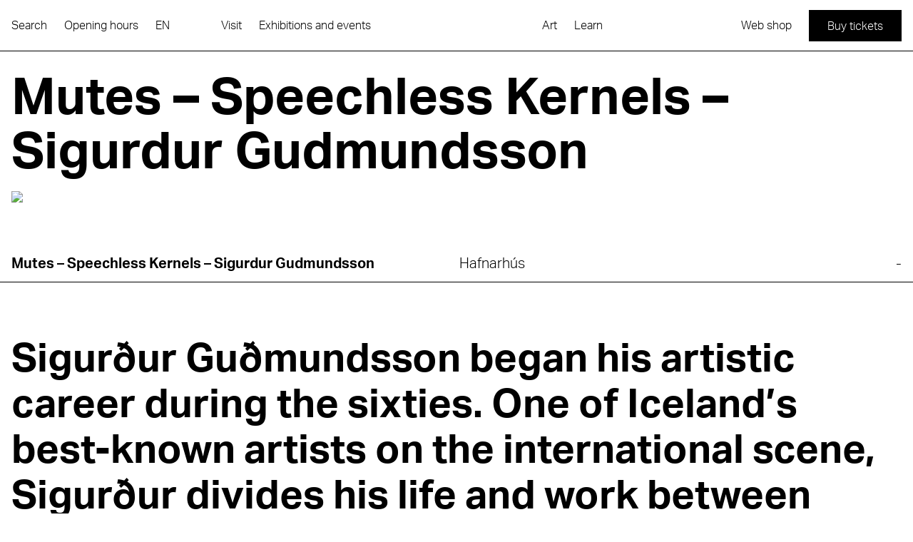

--- FILE ---
content_type: text/html; charset=utf-8
request_url: https://listasafnreykjavikur.is/en/exhibitions/mutes-speechless-kernels-sigurdur-gudmundsson
body_size: 24650
content:
<!DOCTYPE html><html lang="en"><head><meta charSet="utf-8"/><meta name="viewport" content="width=device-width"/><title>Mutes – Speechless Kernels – Sigurdur Gudmundsson - Listasafn Reykjavíkur</title><link rel="canonical" href="https://listasafnreykjavikur.is/en/syningar/mutes-speechless-kernels-sigurdur-gudmundsson"/><link rel="alternate" href="https://listasafnreykjavikur.is/en/exhibitions/mutes-speechless-kernels-sigurdur-gudmundsson" hrefLang="en"/><link rel="alternate" href="https://listasafnreykjavikur.is/syningar/mallausir-kjarnar" hrefLang="is"/><meta property="og:title" content="Mutes – Speechless Kernels – Sigurdur Gudmundsson"/><meta property="twitter:title" content="Mutes – Speechless Kernels – Sigurdur Gudmundsson"/><meta name="description" content="Sigurður Guðmundsson began his artistic career during the sixties. One of Iceland’s best-known artists on the international scene, Sigurður divides hi..."/><meta property="og:description" content="Sigurður Guðmundsson began his artistic career during the sixties. One of Iceland’s best-known artists on the international scene, Sigurður divides hi..."/><meta property="twitter:description" content="Sigurður Guðmundsson began his artistic career during the sixties. One of Iceland’s best-known artists on the international scene, Sigurður divides hi..."/><meta property="og:image" content="https://listasafn-api.prod.thon.is/uploads/syning_adalmynd_hafnarhus_2008_mutes_speechless_kernels_sigurdur_gudmundsson_siggigummforsida2008_d875ecb2d1.jpg?resize=1200x630&amp;q=75&amp;f=jpg&amp;fit=cover"/><meta property="twitter:image" content="https://listasafn-api.prod.thon.is/uploads/syning_adalmynd_hafnarhus_2008_mutes_speechless_kernels_sigurdur_gudmundsson_siggigummforsida2008_d875ecb2d1.jpg?resize=1200x630&amp;q=75&amp;f=jpg&amp;fit=cover"/><meta property="og:url" content="https://listasafnreykjavikur.is/en/syningar/mutes-speechless-kernels-sigurdur-gudmundsson"/><meta property="twitter:url" content="https://listasafnreykjavikur.is/en/syningar/mutes-speechless-kernels-sigurdur-gudmundsson"/><meta property="og:locale" content="en"/><meta property="og:type" content="website"/><meta property="twitter:card" content="summary_large_image"/><meta name="next-head-count" content="18"/><link rel="shortcut icon" href="/favicon_0.ico" type="image/vnd.microsoft.icon"/><link rel="apple-touch-icon" sizes="76x76" href="/apple-touch-icon.png"/><link rel="icon" type="image/png" href="/favicon-32x32.png" sizes="32x32"/><link rel="icon" type="image/png" href="/favicon-16x16.png" sizes="16x16"/><link rel="manifest" href="/manifest.json"/><link rel="mask-icon" href="/safari-pinned-tab.svg" color="#FFF"/><meta name="theme-color" content="#ffffff"/><link rel="preconnect" href="https://use.typekit.net" crossorigin /><link rel="preload" href="/_next/static/css/a0c8b6e00afbeb8f.css" as="style"/><link rel="stylesheet" href="/_next/static/css/a0c8b6e00afbeb8f.css" data-n-g=""/><noscript data-n-css=""></noscript><script defer="" nomodule="" src="/_next/static/chunks/polyfills-c67a75d1b6f99dc8.js"></script><script defer="" src="/_next/static/chunks/9195.cfd73bf30a70209f.js"></script><script defer="" src="/_next/static/chunks/33.446507935db037eb.js"></script><script src="/_next/static/chunks/webpack-ab2a9f14a2a1af5f.js" defer=""></script><script src="/_next/static/chunks/framework-3f78d6b5f02ab6d9.js" defer=""></script><script src="/_next/static/chunks/main-a5c61c898ea74605.js" defer=""></script><script src="/_next/static/chunks/pages/_app-2f991bd4c8b215ba.js" defer=""></script><script src="/_next/static/chunks/6298-fdf15d603a00a5f5.js" defer=""></script><script src="/_next/static/chunks/3674-b499271a541045fe.js" defer=""></script><script src="/_next/static/chunks/5698-ab42403b4d99f420.js" defer=""></script><script src="/_next/static/chunks/pages/syningar/%5Bslug%5D-6f2224ff68fb4fc7.js" defer=""></script><script src="/_next/static/doeMzzYbtBGs2dt_mwtdS/_buildManifest.js" defer=""></script><script src="/_next/static/doeMzzYbtBGs2dt_mwtdS/_ssgManifest.js" defer=""></script><style data-href="https://use.typekit.net/mte5yvf.css">@import url("https://p.typekit.net/p.css?s=1&k=mte5yvf&ht=tk&f=14034.14035.14036.14037&a=138743988&app=typekit&e=css");@font-face{font-family:"aktiv-grotesk";src:url("https://use.typekit.net/af/a798a9/000000000000000077359d55/30/l?primer=7cdcb44be4a7db8877ffa5c0007b8dd865b3bbc383831fe2ea177f62257a9191&fvd=n7&v=3") format("woff2"),url("https://use.typekit.net/af/a798a9/000000000000000077359d55/30/d?primer=7cdcb44be4a7db8877ffa5c0007b8dd865b3bbc383831fe2ea177f62257a9191&fvd=n7&v=3") format("woff"),url("https://use.typekit.net/af/a798a9/000000000000000077359d55/30/a?primer=7cdcb44be4a7db8877ffa5c0007b8dd865b3bbc383831fe2ea177f62257a9191&fvd=n7&v=3") format("opentype");font-display:auto;font-style:normal;font-weight:700;font-stretch:normal}@font-face{font-family:"aktiv-grotesk";src:url("https://use.typekit.net/af/8e3d9f/000000000000000077359d58/30/l?primer=7cdcb44be4a7db8877ffa5c0007b8dd865b3bbc383831fe2ea177f62257a9191&fvd=i7&v=3") format("woff2"),url("https://use.typekit.net/af/8e3d9f/000000000000000077359d58/30/d?primer=7cdcb44be4a7db8877ffa5c0007b8dd865b3bbc383831fe2ea177f62257a9191&fvd=i7&v=3") format("woff"),url("https://use.typekit.net/af/8e3d9f/000000000000000077359d58/30/a?primer=7cdcb44be4a7db8877ffa5c0007b8dd865b3bbc383831fe2ea177f62257a9191&fvd=i7&v=3") format("opentype");font-display:auto;font-style:italic;font-weight:700;font-stretch:normal}@font-face{font-family:"aktiv-grotesk";src:url("https://use.typekit.net/af/63d81f/000000000000000077359d5a/30/l?primer=7cdcb44be4a7db8877ffa5c0007b8dd865b3bbc383831fe2ea177f62257a9191&fvd=n3&v=3") format("woff2"),url("https://use.typekit.net/af/63d81f/000000000000000077359d5a/30/d?primer=7cdcb44be4a7db8877ffa5c0007b8dd865b3bbc383831fe2ea177f62257a9191&fvd=n3&v=3") format("woff"),url("https://use.typekit.net/af/63d81f/000000000000000077359d5a/30/a?primer=7cdcb44be4a7db8877ffa5c0007b8dd865b3bbc383831fe2ea177f62257a9191&fvd=n3&v=3") format("opentype");font-display:auto;font-style:normal;font-weight:300;font-stretch:normal}@font-face{font-family:"aktiv-grotesk";src:url("https://use.typekit.net/af/e4f1f2/000000000000000077359d5c/30/l?primer=7cdcb44be4a7db8877ffa5c0007b8dd865b3bbc383831fe2ea177f62257a9191&fvd=i3&v=3") format("woff2"),url("https://use.typekit.net/af/e4f1f2/000000000000000077359d5c/30/d?primer=7cdcb44be4a7db8877ffa5c0007b8dd865b3bbc383831fe2ea177f62257a9191&fvd=i3&v=3") format("woff"),url("https://use.typekit.net/af/e4f1f2/000000000000000077359d5c/30/a?primer=7cdcb44be4a7db8877ffa5c0007b8dd865b3bbc383831fe2ea177f62257a9191&fvd=i3&v=3") format("opentype");font-display:auto;font-style:italic;font-weight:300;font-stretch:normal}.tk-aktiv-grotesk{font-family:"aktiv-grotesk",sans-serif}</style></head><body><div id="__next"><div id="app" class="relative font-aktivgrotesk"><style>
    #nprogress {
      pointer-events: none;
    }
    #nprogress .bar {
      background: #000000;
      position: fixed;
      z-index: 9999;
      top: 0;
      left: 0;
      width: 100%;
      height: 5px;
    }
    #nprogress .peg {
      display: block;
      position: absolute;
      right: 0px;
      width: 100px;
      height: 100%;
      box-shadow: 0 0 10px #000000, 0 0 5px #000000;
      opacity: 1;
      -webkit-transform: rotate(3deg) translate(0px, -4px);
      -ms-transform: rotate(3deg) translate(0px, -4px);
      transform: rotate(3deg) translate(0px, -4px);
    }
    #nprogress .spinner {
      display: block;
      position: fixed;
      z-index: 1031;
      top: 15px;
      right: 15px;
    }
    #nprogress .spinner-icon {
      width: 18px;
      height: 18px;
      box-sizing: border-box;
      border: solid 2px transparent;
      border-top-color: #000000;
      border-left-color: #000000;
      border-radius: 50%;
      -webkit-animation: nprogresss-spinner 400ms linear infinite;
      animation: nprogress-spinner 400ms linear infinite;
    }
    .nprogress-custom-parent {
      overflow: hidden;
      position: relative;
    }
    .nprogress-custom-parent #nprogress .spinner,
    .nprogress-custom-parent #nprogress .bar {
      position: absolute;
    }
    @-webkit-keyframes nprogress-spinner {
      0% {
        -webkit-transform: rotate(0deg);
      }
      100% {
        -webkit-transform: rotate(360deg);
      }
    }
    @keyframes nprogress-spinner {
      0% {
        transform: rotate(0deg);
      }
      100% {
        transform: rotate(360deg);
      }
    }
  </style><div class="relative flex min-h-screen flex-col"><div class="sticky top-0 z-50 flex h-0 items-center justify-center" style="opacity:0"><div aria-label="Logo" class="pointer-events-none" style="perspective:1000px;height:101.585526px;width:83px;perspective-origin:0% 0%;margin-top:120px;transform:none"><div aria-hidden="true" class="pointer-events-auto relative" style="height:100%;width:100%;transform-style:preserve-3d;transform:translateZ(-12.77367012px) rotateX(-20deg) rotateY(10deg) rotateZ(100deg)"><svg xmlns="http://www.w3.org/2000/svg" data-name="Layer 2" viewBox="0 0 186.94 228.8" style="height:100%;width:100%;transform:rotateY(0deg) translateZ(12.77367012px)" class="absolute"><a class="cursor-pointer outline-none" tabindex="-1" href="/en"><g data-name="Layer 1"><path fill="#fff" d="M0.52 228.47L105.59 0.88 186.47 228.47 0.52 228.47z"></path><path d="M105.55 1.76l80.46 226.38H1.04L105.55 1.76m.08-1.76L0 228.8h186.94L105.63 0z"></path><path d="M26.72 212.37c-.15.43-.36.89-.57 1.35l-1.46 3.19 7 3.21-.67 1.47-15.86-7.28 2.14-4.66c1.74-3.78 3.63-6.17 7.32-4.48 2.67 1.22 3.21 3.17 2.63 5.58l8.98-.54-.75 1.64-8.76.51zm-9.56 1.1l6.19 2.84 1.56-3.39c1.19-2.6 1.85-4.9-.95-6.18-2.8-1.29-4.04.74-5.24 3.34l-1.55 3.39z"></path><path d="M21.69 200.08L37.54 207.35 42.21 197.18 40.85 196.56 36.86 205.27 30.69 202.44 34.44 194.26 33.07 193.63 29.31 201.8 23.71 199.24 27.71 190.53 26.35 189.91 21.69 200.08z"></path><path d="M31.89 177.84L38.03 186.61 27.44 187.53 26.69 189.17 39.13 188.07 45.13 190.82 45.8 189.36 39.85 186.63 32.66 176.15 31.89 177.84z"></path><path d="M37.86 164.83L42.32 176.57 34.19 172.83 33.51 174.3 49.37 181.57 50.04 180.11 44.25 177.45 43.03 174.27 53.87 171.77 54.69 169.98 42.45 172.76 38.72 162.95 37.86 164.83z"></path><path d="M42.54 154.62l.67-1.46 11.72 5.38c2.95 1.36 3.44 4.15 2.33 6.58-1.23 2.67-3.72 3.83-6.91 2.36l.62-1.36c2.66 1.14 4.28.19 5.08-1.56.6-1.31.76-3.39-1.82-4.57l-11.7-5.37zM46.93 145.06l13.1 13.29.72-1.57-3.3-3.31 3.46-7.55 4.67.32.73-1.6-18.63-1.24-.76 1.66zm2.18.05l10.21.71-2.99 6.52-7.22-7.23z"></path><path d="M55.88 125.55L67.67 136.89 51.34 135.44 50.6 137.06 69.07 138.62 69.85 136.94 56.6 123.98 55.88 125.55z"></path><path d="M64.39 106.99L68.86 118.73 60.72 114.99 60.05 116.46 75.91 123.73 76.58 122.27 70.78 119.61 69.57 116.43 80.4 113.93 81.22 112.14 68.99 114.92 65.26 105.11 64.39 106.99z"></path><path d="M75.64 107.36l-9.43-4.33.41-.9 9.58 4.39c3.83 1.76 6.35 1.22 8.08-2.54 1.73-3.76.49-6.03-3.34-7.78l-9.58-4.39.41-.9 9.43 4.32c4.77 2.19 5.89 4.87 3.94 9.14-1.96 4.27-4.73 5.17-9.49 2.98M84.85 84.79c-.19.52-.43 1.05-.69 1.62l-1.75 3.81 7.33 3.36-.41.9-15.86-7.27 2.17-4.73c1.67-3.63 3.52-5.93 7.08-4.3 2.67 1.23 3.09 3.19 2.42 5.64l9.33-.54-.46 1.01-9.16.51zM74.7 86.67l6.91 3.17 1.74-3.78c1.38-3 2.05-5.5-1.02-6.9-3.08-1.42-4.52.73-5.89 3.73l-1.74 3.78z"></path><path d="M62.1 124.17L73.32 129.33 74 127.86 62.77 122.7 62.1 124.17z"></path><path d="M58.13 120.82L60.69 123.53 61.27 122.26 58.71 119.55 58.13 120.82z"></path><path d="M168.88 205.25L159.23 205.25 159.23 204.31 169.87 204.31 169.87 221.76 168.88 221.76 168.88 205.25z"></path><path d="M155.96 204.31H156.95000000000002V221.76H155.96z"></path><path d="M146.41 222.07c-3.37 0-5.85-1.61-6.47-4.72h1.03c.63 2.55 2.7 3.78 5.51 3.78 2.29 0 4.89-.89 4.89-3.27 0-2.04-1.71-3.1-3.9-3.61l-2.14-.48c-2.55-.6-5.75-1.61-5.75-4.84s3.13-4.93 6.45-4.93c3.75 0 6.33 1.88 6.93 5.51h-1.04c-.7-3.27-2.96-4.57-5.85-4.57-2.21 0-5.46.82-5.46 3.85 0 2.38 2.24 3.42 4.88 4.02l2.29.51c2.24.53 4.62 1.71 4.62 4.48 0 3.03-3.2 4.28-5.99 4.28"></path><path d="M132.43 220.82L138.52 220.82 138.52 221.76 125.33 221.76 125.33 220.82 131.45 220.82 131.45 204.31 132.43 204.31 132.43 220.82z"></path><path d="M123.68 209.99h-8.09l4.04 10.59 4.04-10.59zm-3.54 11.77h-1.03l-6.76-17.45h1.06l1.83 4.74h8.81l1.8-4.74h1.04l-6.74 17.45zM104.62 222.07c-3.37 0-5.85-1.61-6.47-4.72h1.04c.62 2.55 2.7 3.78 5.51 3.78 2.29 0 4.88-.89 4.88-3.27 0-2.04-1.71-3.1-3.9-3.61l-2.14-.48c-2.55-.6-5.75-1.61-5.75-4.84s3.13-4.93 6.45-4.93c3.75 0 6.33 1.88 6.93 5.51h-1.03c-.7-3.27-2.96-4.57-5.85-4.57-2.21 0-5.46.82-5.46 3.85 0 2.38 2.24 3.42 4.88 4.02l2.29.51c2.24.53 4.62 1.71 4.62 4.48 0 3.03-3.2 4.28-5.99 4.28M93.29 209.99H85.2l4.04 10.59 4.04-10.59zm-3.54 11.77h-1.03l-6.76-17.45h1.06l1.83 4.74h8.81l1.8-4.74h1.04l-6.74 17.45z"></path><path d="M79.43 221.76L68.87 221.76 68.87 220.82 78.45 220.82 78.45 213.82 69.47 213.82 69.47 212.9 78.45 212.9 78.45 204.31 79.43 204.31 79.43 221.76z"></path><path d="M54.68 204.31L65.6 220.53 65.6 204.31 66.59 204.31 66.59 221.76 65.26 221.76 54.34 205.54 54.34 221.76 53.35 221.76 53.35 204.31 54.68 204.31z"></path><path d="M100.57 42.87l2.39 6.76 7.83-6.6-10.22-.16zm11.81-1.32l.61 1.72-14.23 12.08-.59-1.66 3.58-3.03-2.77-7.83-4.67-.08-.58-1.63 18.65.42zM115.12 53.69l-6.42 2.27 1.24 3.52c.95 2.7 2.08 4.8 4.99 3.77 2.9-1.03 2.39-3.35 1.43-6.05l-1.24-3.52zm-6.1 7.44c-.2-.41-.37-.89-.53-1.37l-1.17-3.31-7.26 2.57-.54-1.52 16.45-5.82 1.71 4.83c1.39 3.92 1.7 6.96-2.14 8.31-2.77.98-4.51-.04-5.77-2.17l-6.07 6.64-.6-1.7 5.93-6.46z"></path><path d="M121.05 70.53L119.09 65 120.5 64.5 124.96 77.09 123.55 77.59 121.59 72.05 106.55 77.37 106.01 75.85 121.05 70.53z"></path><path d="M113.76 97.74L126.78 86.86 111.78 92.16 111.24 90.64 127.69 84.82 128.56 87.27 115.76 97.93 132.4 98.14 133.26 100.57 116.81 106.38 116.28 104.86 131.27 99.56 114.3 99.28 113.76 97.74z"></path><path d="M135.16 105.94l-10.07 3.56c-3.54 1.25-4.76 3.14-3.52 6.63 1.26 3.56 3.64 4.15 7.2 2.89l9.8-3.47.54 1.52-9.62 3.4c-4.79 1.69-7.72.84-9.37-3.83-1.58-4.47-.39-6.96 4.71-8.76l9.8-3.47.54 1.52zM142.46 125.64c1.14 3.22.35 6.11-2.23 7.68l-.56-1.59c1.71-1.24 2.17-3.24 1.29-5.74-.59-1.66-2.07-3.76-4.23-3-1.65.59-2.02 2.22-1.78 4.2l.26 2.1c.3 2.58.46 6.07-2.67 7.17-3.15 1.12-5.83-1.18-6.96-4.38-1.45-4.11.04-7.18 2.86-8.59l.56 1.59c-2.41 1.49-2.94 3.74-1.99 6.42.63 1.79 2.27 4.33 4.72 3.46 2.02-.71 2.26-2.99 1.94-5.48l-.28-2.22c-.26-2.33.02-4.86 2.72-5.81 3.04-1.07 5.42 1.53 6.36 4.18"></path><path d="M145.42 134.92L149.15 145.47 147.74 145.97 144.55 136.94 138.74 139 141.74 147.48 140.31 147.99 137.31 139.5 130.91 141.77 134.11 150.79 132.7 151.29 128.97 140.74 145.42 134.92z"></path><path d="M150.64 149.69l-10.07 3.56c-3.54 1.25-4.76 3.14-3.52 6.63 1.26 3.56 3.64 4.15 7.2 2.89l9.8-3.47.54 1.52-9.62 3.4c-4.79 1.69-7.72.84-9.37-3.83-1.58-4.47-.4-6.96 4.71-8.76l9.8-3.47.54 1.52z"></path><path d="M142.01 177.6L155.03 166.72 140.04 172.02 139.5 170.5 155.95 164.68 156.81 167.13 144.02 177.79 160.66 178 161.52 180.43 145.07 186.24 144.53 184.73 159.53 179.42 142.56 179.14 142.01 177.6z"></path></g></a></svg><svg xmlns="http://www.w3.org/2000/svg" data-name="Layer 2" viewBox="0 0 186.94 228.8" style="height:100%;width:100%;transform:translateZ(0px);transform-origin:center center" class="absolute overflow-visible"><a class="cursor-pointer outline-none" tabindex="-1" href="/en"><g data-name="Layer 1"><path fill="#fff" d="M0.52 228.47L105.59 0.88 186.47 228.47 0.52 228.47z"></path><path d="M105.55 1.76l80.46 226.38H1.04L105.55 1.76m.08-1.76L0 228.8h186.94L105.63 0z"></path><path d="M26.72 212.37c-.15.43-.36.89-.57 1.35l-1.46 3.19 7 3.21-.67 1.47-15.86-7.28 2.14-4.66c1.74-3.78 3.63-6.17 7.32-4.48 2.67 1.22 3.21 3.17 2.63 5.58l8.98-.54-.75 1.64-8.76.51zm-9.56 1.1l6.19 2.84 1.56-3.39c1.19-2.6 1.85-4.9-.95-6.18-2.8-1.29-4.04.74-5.24 3.34l-1.55 3.39z"></path><path d="M21.69 200.08L37.54 207.35 42.21 197.18 40.85 196.56 36.86 205.27 30.69 202.44 34.44 194.26 33.07 193.63 29.31 201.8 23.71 199.24 27.71 190.53 26.35 189.91 21.69 200.08z"></path><path d="M31.89 177.84L38.03 186.61 27.44 187.53 26.69 189.17 39.13 188.07 45.13 190.82 45.8 189.36 39.85 186.63 32.66 176.15 31.89 177.84z"></path><path d="M37.86 164.83L42.32 176.57 34.19 172.83 33.51 174.3 49.37 181.57 50.04 180.11 44.25 177.45 43.03 174.27 53.87 171.77 54.69 169.98 42.45 172.76 38.72 162.95 37.86 164.83z"></path><path d="M42.54 154.62l.67-1.46 11.72 5.38c2.95 1.36 3.44 4.15 2.33 6.58-1.23 2.67-3.72 3.83-6.91 2.36l.62-1.36c2.66 1.14 4.28.19 5.08-1.56.6-1.31.76-3.39-1.82-4.57l-11.7-5.37zM46.93 145.06l13.1 13.29.72-1.57-3.3-3.31 3.46-7.55 4.67.32.73-1.6-18.63-1.24-.76 1.66zm2.18.05l10.21.71-2.99 6.52-7.22-7.23z"></path><path d="M55.88 125.55L67.67 136.89 51.34 135.44 50.6 137.06 69.07 138.62 69.85 136.94 56.6 123.98 55.88 125.55z"></path><path d="M64.39 106.99L68.86 118.73 60.72 114.99 60.05 116.46 75.91 123.73 76.58 122.27 70.78 119.61 69.57 116.43 80.4 113.93 81.22 112.14 68.99 114.92 65.26 105.11 64.39 106.99z"></path><path d="M75.64 107.36l-9.43-4.33.41-.9 9.58 4.39c3.83 1.76 6.35 1.22 8.08-2.54 1.73-3.76.49-6.03-3.34-7.78l-9.58-4.39.41-.9 9.43 4.32c4.77 2.19 5.89 4.87 3.94 9.14-1.96 4.27-4.73 5.17-9.49 2.98M84.85 84.79c-.19.52-.43 1.05-.69 1.62l-1.75 3.81 7.33 3.36-.41.9-15.86-7.27 2.17-4.73c1.67-3.63 3.52-5.93 7.08-4.3 2.67 1.23 3.09 3.19 2.42 5.64l9.33-.54-.46 1.01-9.16.51zM74.7 86.67l6.91 3.17 1.74-3.78c1.38-3 2.05-5.5-1.02-6.9-3.08-1.42-4.52.73-5.89 3.73l-1.74 3.78z"></path><path d="M62.1 124.17L73.32 129.33 74 127.86 62.77 122.7 62.1 124.17z"></path><path d="M58.13 120.82L60.69 123.53 61.27 122.26 58.71 119.55 58.13 120.82z"></path><path d="M168.88 205.25L159.23 205.25 159.23 204.31 169.87 204.31 169.87 221.76 168.88 221.76 168.88 205.25z"></path><path d="M155.96 204.31H156.95000000000002V221.76H155.96z"></path><path d="M146.41 222.07c-3.37 0-5.85-1.61-6.47-4.72h1.03c.63 2.55 2.7 3.78 5.51 3.78 2.29 0 4.89-.89 4.89-3.27 0-2.04-1.71-3.1-3.9-3.61l-2.14-.48c-2.55-.6-5.75-1.61-5.75-4.84s3.13-4.93 6.45-4.93c3.75 0 6.33 1.88 6.93 5.51h-1.04c-.7-3.27-2.96-4.57-5.85-4.57-2.21 0-5.46.82-5.46 3.85 0 2.38 2.24 3.42 4.88 4.02l2.29.51c2.24.53 4.62 1.71 4.62 4.48 0 3.03-3.2 4.28-5.99 4.28"></path><path d="M132.43 220.82L138.52 220.82 138.52 221.76 125.33 221.76 125.33 220.82 131.45 220.82 131.45 204.31 132.43 204.31 132.43 220.82z"></path><path d="M123.68 209.99h-8.09l4.04 10.59 4.04-10.59zm-3.54 11.77h-1.03l-6.76-17.45h1.06l1.83 4.74h8.81l1.8-4.74h1.04l-6.74 17.45zM104.62 222.07c-3.37 0-5.85-1.61-6.47-4.72h1.04c.62 2.55 2.7 3.78 5.51 3.78 2.29 0 4.88-.89 4.88-3.27 0-2.04-1.71-3.1-3.9-3.61l-2.14-.48c-2.55-.6-5.75-1.61-5.75-4.84s3.13-4.93 6.45-4.93c3.75 0 6.33 1.88 6.93 5.51h-1.03c-.7-3.27-2.96-4.57-5.85-4.57-2.21 0-5.46.82-5.46 3.85 0 2.38 2.24 3.42 4.88 4.02l2.29.51c2.24.53 4.62 1.71 4.62 4.48 0 3.03-3.2 4.28-5.99 4.28M93.29 209.99H85.2l4.04 10.59 4.04-10.59zm-3.54 11.77h-1.03l-6.76-17.45h1.06l1.83 4.74h8.81l1.8-4.74h1.04l-6.74 17.45z"></path><path d="M79.43 221.76L68.87 221.76 68.87 220.82 78.45 220.82 78.45 213.82 69.47 213.82 69.47 212.9 78.45 212.9 78.45 204.31 79.43 204.31 79.43 221.76z"></path><path d="M54.68 204.31L65.6 220.53 65.6 204.31 66.59 204.31 66.59 221.76 65.26 221.76 54.34 205.54 54.34 221.76 53.35 221.76 53.35 204.31 54.68 204.31z"></path><path d="M100.57 42.87l2.39 6.76 7.83-6.6-10.22-.16zm11.81-1.32l.61 1.72-14.23 12.08-.59-1.66 3.58-3.03-2.77-7.83-4.67-.08-.58-1.63 18.65.42zM115.12 53.69l-6.42 2.27 1.24 3.52c.95 2.7 2.08 4.8 4.99 3.77 2.9-1.03 2.39-3.35 1.43-6.05l-1.24-3.52zm-6.1 7.44c-.2-.41-.37-.89-.53-1.37l-1.17-3.31-7.26 2.57-.54-1.52 16.45-5.82 1.71 4.83c1.39 3.92 1.7 6.96-2.14 8.31-2.77.98-4.51-.04-5.77-2.17l-6.07 6.64-.6-1.7 5.93-6.46z"></path><path d="M121.05 70.53L119.09 65 120.5 64.5 124.96 77.09 123.55 77.59 121.59 72.05 106.55 77.37 106.01 75.85 121.05 70.53z"></path><path d="M113.76 97.74L126.78 86.86 111.78 92.16 111.24 90.64 127.69 84.82 128.56 87.27 115.76 97.93 132.4 98.14 133.26 100.57 116.81 106.38 116.28 104.86 131.27 99.56 114.3 99.28 113.76 97.74z"></path><path d="M135.16 105.94l-10.07 3.56c-3.54 1.25-4.76 3.14-3.52 6.63 1.26 3.56 3.64 4.15 7.2 2.89l9.8-3.47.54 1.52-9.62 3.4c-4.79 1.69-7.72.84-9.37-3.83-1.58-4.47-.39-6.96 4.71-8.76l9.8-3.47.54 1.52zM142.46 125.64c1.14 3.22.35 6.11-2.23 7.68l-.56-1.59c1.71-1.24 2.17-3.24 1.29-5.74-.59-1.66-2.07-3.76-4.23-3-1.65.59-2.02 2.22-1.78 4.2l.26 2.1c.3 2.58.46 6.07-2.67 7.17-3.15 1.12-5.83-1.18-6.96-4.38-1.45-4.11.04-7.18 2.86-8.59l.56 1.59c-2.41 1.49-2.94 3.74-1.99 6.42.63 1.79 2.27 4.33 4.72 3.46 2.02-.71 2.26-2.99 1.94-5.48l-.28-2.22c-.26-2.33.02-4.86 2.72-5.81 3.04-1.07 5.42 1.53 6.36 4.18"></path><path d="M145.42 134.92L149.15 145.47 147.74 145.97 144.55 136.94 138.74 139 141.74 147.48 140.31 147.99 137.31 139.5 130.91 141.77 134.11 150.79 132.7 151.29 128.97 140.74 145.42 134.92z"></path><path d="M150.64 149.69l-10.07 3.56c-3.54 1.25-4.76 3.14-3.52 6.63 1.26 3.56 3.64 4.15 7.2 2.89l9.8-3.47.54 1.52-9.62 3.4c-4.79 1.69-7.72.84-9.37-3.83-1.58-4.47-.4-6.96 4.71-8.76l9.8-3.47.54 1.52z"></path><path d="M142.01 177.6L155.03 166.72 140.04 172.02 139.5 170.5 155.95 164.68 156.81 167.13 144.02 177.79 160.66 178 161.52 180.43 145.07 186.24 144.53 184.73 159.53 179.42 142.56 179.14 142.01 177.6z"></path></g></a></svg><svg xmlns="http://www.w3.org/2000/svg" data-name="Layer 2" viewBox="0 0 186.95 28.77" style="width:100%;height:12.77367012px;position:absolute;transform-origin:bottom center;transform:translateZ(12.77367012px) rotateX(90deg) rotateY(180deg);bottom:0"><a class="cursor-pointer outline-none" tabindex="-1" href="/en"><g data-name="Layer 1"><path fill="#fff" d="M0.33 0.33H186.61V28.439999999999998H0.33z"></path><path d="M186.28.66v27.45H.67V.66h185.61m.66-.66H0v28.77h186.95V0z"></path><path d="M18.53 5.11L18.53 22.56 17.54 22.56 17.54 13.96 6.57 13.96 6.57 22.56 5.58 22.56 5.58 5.11 6.57 5.11 6.57 13.05 17.54 13.05 17.54 5.11 18.53 5.11z"></path><path d="M32.24 5.11h1.03l6.76 17.45h-1.06l-1.83-4.74h-8.81l-1.8 4.74H25.5l6.74-17.45zM28.7 16.88h8.08L32.74 6.29 28.7 16.88z"></path><path d="M47.01 5.11L57.58 5.11 57.58 6.05 48 6.05 48 13.05 56.98 13.05 56.98 13.96 48 13.96 48 22.56 47.01 22.56 47.01 5.11z"></path><path d="M76.22 22.56L65.3 6.34 65.3 22.56 64.31 22.56 64.31 5.11 65.64 5.11 76.56 21.33 76.56 5.11 77.55 5.11 77.55 22.56 76.22 22.56z"></path><path d="M91.26 5.11h1.04l6.76 17.45H98l-1.83-4.74h-8.81l-1.81 4.74h-1.04l6.74-17.45zm-3.54 11.77h8.09L91.77 6.29l-4.04 10.59zM112.96 14.45c-.55.05-1.13.05-1.76.05h-4.19v8.06h-.99V5.11h5.2c4 0 6.86.72 6.86 4.64 0 2.94-1.61 4.14-4.11 4.55l4.38 8.25h-1.11l-4.28-8.11zM107.02 6v7.6h4.16c3.3 0 5.85-.43 5.85-3.8S114.48 6 111.18 6h-4.16z"></path><path d="M138.92 5.11L138.92 22.56 137.93 22.56 137.93 13.96 126.96 13.96 126.96 22.56 125.97 22.56 125.97 5.11 126.96 5.11 126.96 13.05 137.93 13.05 137.93 5.11 138.92 5.11z"></path><path d="M147.46 15.48V5.11h.99v10.54c0 4.21 1.54 6.28 5.68 6.28s5.68-2.07 5.68-6.28V5.11h.99v10.37c0 5.25-1.97 7.39-6.67 7.39s-6.67-2.14-6.67-7.39M174.53 4.8c3.37 0 5.85 1.61 6.47 4.72h-1.03c-.63-2.55-2.7-3.78-5.51-3.78-2.29 0-4.89.89-4.89 3.27 0 2.05 1.71 3.1 3.9 3.61l2.14.48c2.55.6 5.75 1.61 5.75 4.84s-3.13 4.93-6.45 4.93c-3.76 0-6.33-1.88-6.93-5.51h1.03c.7 3.27 2.96 4.57 5.85 4.57 2.21 0 5.46-.82 5.46-3.85 0-2.38-2.24-3.42-4.88-4.02l-2.29-.51c-2.24-.53-4.62-1.71-4.62-4.48 0-3.03 3.2-4.28 5.99-4.28"></path><path d="M154.38 5.1L153 8.56 153.9 8.56 155.29 5.1 154.38 5.1z"></path></g></a></svg><svg xmlns="http://www.w3.org/2000/svg" data-name="Layer 2" viewBox="0 0 243.09 28.88" style="width:130.03637%;height:12.77367012px;position:absolute;bottom:0;left:-30.03637%;transform:rotateZ(70.44deg) translateZ(12.77367012px) rotateX(90deg);transform-origin:right bottom"><a aria-label="Homepage" class="cursor-pointer outline-none" tabindex="0" href="/en"><g data-name="Layer 1"><path fill="#fff" d="M0.58 28.54L0.34 0.33 242.5 0.33 242.75 28.55 0.58 28.54z"></path><path d="M242.17.66l.24 27.55H.91L.67.66h241.5m.66-.66H0l.26 28.88h242.83L242.83 0z"></path><path d="M15.72 6.43L9.09 23.92h1.04l1.77-4.76 8.81-.05 1.86 4.73h1.06L16.75 6.43h-1.03zm.51 1.18l4.11 10.56-8.09.05 3.98-10.61zM34.14 6.01c3.37-.02 5.86 1.58 6.5 4.68H39.6c-.64-2.54-2.72-3.75-5.53-3.74-2.29.01-4.88.92-4.86 3.3.01 2.05 1.73 3.09 3.92 3.58l2.15.47c2.55.59 5.76 1.58 5.78 4.8.02 3.32-3.1 4.95-6.42 4.97-3.75.02-6.34-1.84-6.96-5.47h1.04c.72 3.26 2.99 4.55 5.88 4.53 2.21-.01 5.46-.85 5.44-3.88-.01-2.38-2.26-3.4-4.91-3.99l-2.29-.49c-2.24-.51-4.63-1.68-4.65-4.45-.02-3.03 3.17-4.3 5.97-4.32"></path><path d="M61.91 6.15L55.37 22.48 48.63 6.23 47.02 6.24 47.12 23.68 48.11 23.68 48.01 7.19 54.9 23.64 55.86 23.63 62.54 7.1 62.65 23.59 63.63 23.58 63.52 6.13 61.91 6.15z"></path><path d="M70.59 16.46l-.06-10.37h.99l.07 10.53c.03 4.21 1.58 6.27 5.72 6.25 4.14-.03 5.67-2.11 5.64-6.32l-.07-10.54h.99l.06 10.36c.03 5.25-1.93 7.4-6.62 7.43-4.69.03-6.68-2.1-6.71-7.35"></path><path d="M103.1 5.89L103.2 22.11 92.17 5.96 90.85 5.97 90.96 23.41 91.95 23.4 91.85 7.19 102.87 23.34 104.19 23.33 104.09 5.88 103.1 5.89z"></path><path d="M115.42 5.81c5.56-.03 9.49 1.94 9.53 8.65.04 6.74-3.87 8.76-9.43 8.79l-4.07.03-.11-17.45 4.07-.03zm-.09.89l-2.98.02.1 15.64 2.98-.02c4.23-.03 8.51-1.06 8.47-7.87-.04-6.81-4.33-7.79-8.57-7.77M136.01 5.68l-6.63 17.49h1.03l1.78-4.76 8.81-.06 1.86 4.73h1.06l-6.87-17.41h-1.04zm.51 1.18l4.11 10.56-8.09.05 3.98-10.61zM156.23 14.89c-.55.05-1.13.06-1.76.06l-4.19.03.05 8.06h-.99l-.11-17.44 5.2-.03c3.99-.02 6.86.68 6.89 4.6.02 2.94-1.59 4.15-4.09 4.57l4.43 8.23h-1.11l-4.33-8.08zm-6-8.41l.05 7.6 4.16-.03c3.3-.02 5.84-.47 5.82-3.84-.02-3.39-2.57-3.79-5.87-3.77l-4.16.03zM172.84 5.14c3.37-.02 5.86 1.58 6.5 4.68h-1.04c-.64-2.54-2.72-3.76-5.53-3.74-2.29.01-4.88.92-4.86 3.3.01 2.05 1.73 3.09 3.92 3.58l2.15.47c2.55.59 5.76 1.58 5.78 4.8.02 3.32-3.1 4.95-6.42 4.97-3.75.02-6.34-1.84-6.97-5.47h1.04c.72 3.26 2.99 4.55 5.88 4.53 2.21-.01 5.46-.85 5.44-3.89-.01-2.38-2.26-3.4-4.91-3.99l-2.29-.49c-2.24-.51-4.63-1.68-4.65-4.45-.02-3.03 3.17-4.3 5.97-4.32M190.62 5.34l-6.63 17.49h1.03l1.78-4.76 8.81-.05 1.86 4.73h1.06l-6.87-17.41h-1.04zm.51 1.18l4.11 10.56-8.09.05 3.98-10.61z"></path><path d="M203.85 5.26L203.96 22.71 204.95 22.7 204.89 14.11 213.87 14.05 213.87 13.14 204.89 13.2 204.85 6.19 214.42 6.13 214.42 5.2 203.85 5.26z"></path><path d="M231.86 5.09L231.96 21.3 220.94 5.15 219.61 5.16 219.72 22.61 220.71 22.6 220.61 6.38 231.63 22.53 232.96 22.53 232.85 5.08 231.86 5.09z"></path><path d="M13.22 6.34L11.86 9.8 12.77 9.8 14.13 6.33 13.22 6.34z"></path></g></a></svg><svg xmlns="http://www.w3.org/2000/svg" data-name="Layer 2" viewBox="0 0 252.24 28.86" style="width:134.9309%;height:12.77367012px;position:absolute;bottom:0;transform:rotateZ(-65.14deg) translateZ(12.77367012px) rotateX(90deg);transform-origin:left bottom"><a class="cursor-pointer outline-none" tabindex="-1" href="/en"><g data-name="Layer 1"><path fill="#fff" d="M0.34 0.34L251.6 0.34 251.9 28.52 0.64 28.52 0.34 0.34z"></path><path d="M251.27.68l.29 27.5H.97L.68.68h250.59m.67-.68H0l.3 28.86h251.94L251.94 0z"></path><path d="M20.78 5.32L11.12 15.08 11.08 5.36 10.09 5.36 10.16 22.81 11.15 22.81 11.12 16.38 14.33 13.14 21.28 22.77 22.5 22.76 15.03 12.42 22.03 5.32 20.78 5.32z"></path><path d="M35.38 5.27h.99l.04 11.35c.02 4.86-2.38 6.41-5.17 6.42-2.74.01-5.11-1.43-5.2-6.09h.99c.02 4.4 2.38 5.16 4.21 5.15 1.85 0 4.21-.81 4.19-5.21l-.04-11.62zM48.76 5.22h1.03l6.83 17.42h-1.06l-1.85-4.73-8.81.03-1.79 4.75h-1.04l6.67-17.47zM45.27 17l8.08-.03L49.27 6.4l-4 10.6zM69.19 14.48c-.55.05-1.13.05-1.76.05l-4.19.02.03 8.06h-.99l-.06-17.44 5.2-.02c3.99-.01 6.86.7 6.87 4.62.01 2.94-1.6 4.14-4.1 4.56l4.41 8.24h-1.11l-4.31-8.09zm-5.97-8.42l.03 7.6 4.16-.02c3.3-.01 5.85-.45 5.83-3.82-.01-3.39-2.56-3.79-5.86-3.78l-4.16.02z"></path><path d="M80.13 5.11L86.25 21.21 92.21 5.06 93.27 5.06 86.74 22.53 85.7 22.53 79.05 5.11 80.13 5.11z"></path><path d="M103.85 5.02h1.03l6.83 17.42h-1.06l-1.85-4.73-8.81.03-1.79 4.75h-1.04l6.67-17.47zm-3.5 11.78l8.08-.03-4.08-10.57-4 10.6z"></path><path d="M118.37 21.47L128.02 21.44 128.03 22.38 117.39 22.42 117.33 4.97 118.31 4.97 118.37 21.47z"></path><path d="M138.59 4.58c3.37-.01 5.85 1.59 6.49 4.69h-1.04c-.63-2.54-2.71-3.76-5.52-3.75-2.29 0-4.88.91-4.87 3.29 0 2.05 1.72 3.1 3.91 3.59l2.14.47c2.55.59 5.76 1.59 5.77 4.82.01 3.32-3.11 4.94-6.43 4.96-3.75.01-6.34-1.85-6.95-5.48h1.03c.71 3.27 2.98 4.56 5.86 4.55 2.21 0 5.46-.84 5.45-3.87 0-2.38-2.25-3.41-4.9-4l-2.29-.5c-2.24-.52-4.63-1.69-4.64-4.46-.01-3.03 3.19-4.3 5.98-4.31M156.9 4.51c3.37-.01 5.85 1.59 6.49 4.69h-1.04c-.64-2.55-2.71-3.76-5.52-3.75-2.29 0-4.88.91-4.87 3.29 0 2.05 1.72 3.1 3.91 3.6l2.14.47c2.55.59 5.76 1.59 5.77 4.82.01 3.32-3.11 4.94-6.43 4.96-3.75.01-6.34-1.85-6.95-5.48h1.03c.71 3.27 2.98 4.56 5.86 4.55 2.21 0 5.46-.84 5.45-3.87 0-2.38-2.25-3.41-4.9-4l-2.29-.5c-2.24-.52-4.63-1.69-4.64-4.46-.01-3.03 3.19-4.3 5.98-4.31"></path><path d="M174.04 5.7L167.95 5.72 167.94 4.78 181.13 4.74 181.13 5.67 175.02 5.7 175.08 22.2 174.1 22.21 174.04 5.7z"></path><path d="M191.48 4.7h1.03l6.83 17.42h-1.06l-1.85-4.73-8.81.03-1.79 4.75h-1.04l6.67-17.47zm-3.49 11.78l8.08-.03-4.08-10.57-4 10.6zM209.01 4.63c5.56-.02 9.49 1.96 9.51 8.68.02 6.74-3.89 8.75-9.45 8.77H205l-.06-17.43 4.07-.02zm-.09.89h-2.98l.06 15.65h2.98c4.24-.03 8.51-1.05 8.49-7.86-.02-6.81-4.31-7.81-8.55-7.79"></path><path d="M224.97 4.57H225.96V22.02H224.97z" transform="rotate(-.17 229.163 13.821)"></path><path d="M240.4 13.85c-.55.05-1.13.05-1.76.05l-4.19.02.03 8.06h-.99l-.06-17.44 5.2-.02c3.99-.01 6.86.7 6.87 4.62.01 2.94-1.6 4.14-4.1 4.56l4.41 8.24h-1.11l-4.31-8.09zm-5.97-8.42l.03 7.6 4.16-.02c3.3-.01 5.85-.45 5.83-3.82-.01-3.39-2.56-3.79-5.86-3.78l-4.16.02z"></path><path d="M202.88 13.13H208.07999999999998V14.040000000000001H202.88z" transform="rotate(-.21 204.603 14.017)"></path></g></a></svg></div></div></div><div class="relative z-40"><div class="relative flex h-[57px] items-end border-black pb-2 container-no-padding web-padding xl:h-[72px] xl:items-center xl:pb-0"><div class="pointer-events-none border-black full-border bottom-0 top-0 bottom-0 border-b bg-white"></div><div class="container-no-padding"><div class="relative hidden min-h-[56px] justify-between xl:flex"><div class="relative z-30 flex items-center space-x-4 xl:space-x-6"><button class="focusable relative inline-flex justify-center whitespace-nowrap" type="button" aria-haspopup="dialog" aria-expanded="false" aria-controls="radix-:R2mmfm:" data-state="closed"><div class="group relative"><div class="pointer-events-none flex" style="transform-style:preserve-3d;box-sizing:border-box;transform:translateZ(12px) rotateX(0deg)"><div class="font-light text-14/20 md:text-16/22" style="transform:rotateY(0deg) translateZ(12px)">Search</div><div class="absolute font-light text-14/20 md:text-16/22" aria-hidden="true" style="transform:rotateX(-90deg) translateZ(12px)">Search</div></div></div></button><button class="focusable relative inline-flex justify-center whitespace-nowrap" type="button" aria-haspopup="dialog" aria-expanded="false" aria-controls="radix-:R4mmfm:" data-state="closed"><div class="group relative"><div class="pointer-events-none flex" style="transform-style:preserve-3d;box-sizing:border-box;transform:translateZ(12px) rotateX(0deg)"><div class="font-light text-14/20 md:text-16/22" style="transform:rotateY(0deg) translateZ(12px)">Opening hours</div><div class="absolute font-light text-14/20 md:text-16/22" aria-hidden="true" style="transform:rotateX(-90deg) translateZ(12px)">Opening hours</div></div></div></button><button class="focusable relative inline-flex justify-center whitespace-nowrap" type="button" aria-haspopup="dialog" aria-expanded="false" aria-controls="radix-:R6mmfm:" data-state="closed"><div class="group relative"><div class="pointer-events-none flex" style="transform-style:preserve-3d;box-sizing:border-box;transform:translateZ(12px) rotateX(0deg)"><div class="font-light text-14/20 md:text-16/22" style="transform:rotateY(0deg) translateZ(12px)">EN</div><div class="absolute font-light text-14/20 md:text-16/22" aria-hidden="true" style="transform:rotateX(-90deg) translateZ(12px)">EN</div></div></div></button></div><nav aria-label="Main" data-orientation="horizontal" dir="ltr" class="absolute bottom-0 left-[50%] top-0 flex translate-x-[-50%]"><div style="position:relative"><ul data-orientation="horizontal" class="relative z-50 flex h-[56px] items-center" dir="ltr"><div class="absolute right-0 flex whitespace-nowrap space-x-4 xl:space-x-6" style="right:120px"><li><button class="focusable relative inline-flex justify-center whitespace-nowrap" id="radix-:R16mfm:-trigger-item-1-0" data-state="closed" aria-expanded="false" aria-controls="radix-:R16mfm:-content-item-1-0" data-radix-collection-item=""><div class="group relative"><div class="pointer-events-none flex" style="transform-style:preserve-3d;box-sizing:border-box;transform:translateZ(12px) rotateX(0deg)"><div class="font-light text-14/20 md:text-16/22" style="transform:rotateY(0deg) translateZ(12px)">Visit</div><div class="absolute font-light text-14/20 md:text-16/22" aria-hidden="true" style="transform:rotateX(-90deg) translateZ(12px)">Visit</div></div></div></button><div id="radix-:R16mfm:-content-item-1-0" aria-labelledby="radix-:R16mfm:-trigger-item-1-0" data-orientation="horizontal" data-state="closed" style="pointer-events:none" dir="ltr"></div></li><li><button class="focusable relative inline-flex justify-center whitespace-nowrap" id="radix-:R16mfm:-trigger-item-1-1" data-state="closed" aria-expanded="false" aria-controls="radix-:R16mfm:-content-item-1-1" data-radix-collection-item=""><div class="group relative"><div class="pointer-events-none flex" style="transform-style:preserve-3d;box-sizing:border-box;transform:translateZ(12px) rotateX(0deg)"><div class="font-light text-14/20 md:text-16/22" style="transform:rotateY(0deg) translateZ(12px)">Exhibitions and events</div><div class="absolute font-light text-14/20 md:text-16/22" aria-hidden="true" style="transform:rotateX(-90deg) translateZ(12px)">Exhibitions and events</div></div></div></button><div id="radix-:R16mfm:-content-item-1-1" aria-labelledby="radix-:R16mfm:-trigger-item-1-1" data-orientation="horizontal" data-state="closed" style="pointer-events:none" dir="ltr"></div></li></div><div class="absolute left-0 flex whitespace-nowrap space-x-4 xl:space-x-6" style="left:120px"><li><button class="focusable relative inline-flex justify-center whitespace-nowrap" id="radix-:R16mfm:-trigger-item-2-0" data-state="closed" aria-expanded="false" aria-controls="radix-:R16mfm:-content-item-2-0" data-radix-collection-item=""><div class="group relative"><div class="pointer-events-none flex" style="transform-style:preserve-3d;box-sizing:border-box;transform:translateZ(12px) rotateX(0deg)"><div class="font-light text-14/20 md:text-16/22" style="transform:rotateY(0deg) translateZ(12px)">Art</div><div class="absolute font-light text-14/20 md:text-16/22" aria-hidden="true" style="transform:rotateX(-90deg) translateZ(12px)">Art</div></div></div></button><div id="radix-:R16mfm:-content-item-2-0" aria-labelledby="radix-:R16mfm:-trigger-item-2-0" data-orientation="horizontal" data-state="closed" style="pointer-events:none" dir="ltr"></div></li><li><button class="focusable relative inline-flex justify-center whitespace-nowrap" id="radix-:R16mfm:-trigger-item-2-1" data-state="closed" aria-expanded="false" aria-controls="radix-:R16mfm:-content-item-2-1" data-radix-collection-item=""><div class="group relative"><div class="pointer-events-none flex" style="transform-style:preserve-3d;box-sizing:border-box;transform:translateZ(12px) rotateX(0deg)"><div class="font-light text-14/20 md:text-16/22" style="transform:rotateY(0deg) translateZ(12px)">Learn</div><div class="absolute font-light text-14/20 md:text-16/22" aria-hidden="true" style="transform:rotateX(-90deg) translateZ(12px)">Learn</div></div></div></button><div id="radix-:R16mfm:-content-item-2-1" aria-labelledby="radix-:R16mfm:-trigger-item-2-1" data-orientation="horizontal" data-state="closed" style="pointer-events:none" dir="ltr"></div></li></div></ul></div><div class="absolute top-[44px] -translate-x-[50%]"><div class="absolute left-0 right-0 top-[-53px] z-20 h-[72px] max-w-[100vw] bg-white"></div><div data-state="closed" data-orientation="horizontal" class="z-10 h-0" style="pointer-events:none;width:0"></div></div></nav><div class="relative z-30 flex items-center space-x-4 xl:space-x-6"><a class="cursor-pointer focusable relative inline-flex justify-center whitespace-nowrap" href="/en/store"><div class="group relative"><div class="pointer-events-none flex" style="transform-style:preserve-3d;box-sizing:border-box;transform:translateZ(12px) rotateX(0deg)"><div class="font-light text-14/20 md:text-16/22" style="transform:rotateY(0deg) translateZ(12px)">Web shop</div><div class="absolute font-light text-14/20 md:text-16/22" aria-hidden="true" style="transform:rotateX(-90deg) translateZ(12px)">Web shop</div></div></div></a><button class="group relative outline-none bokunButton" id="bokun_28532a71_3df7_4785_b236_1a4263e2e0ad" data-src="https://widgets.bokun.io/online-sales/2e39a84c-d0a6-45f1-aaef-aa59ff64bb05/product-list/99809" data-testid="widget-book-button"><div><div class="perspective flex" style="transform-style:preserve-3d;transform:translateZ(-12px) rotateX(0deg)"><div class="w-full group-focus-visible:focusable-styles border border-black top-0 left-0 inline-flex h-full items-center justify-center group-disabled:border group-disabled:border-neutral-gray group-disabled:bg-white group-disabled:text-neutral-gray max-h-[44px] md:px-25px px-27px pt-13px pb-11px md:pb-15px md:pt-17px bg-black text-white font-light text-14/20 md:text-16/22" style="transform:rotateY(0deg) translateZ(12px)">Buy tickets</div><div class="absolute w-full group-focus-visible:focusable-styles border border-black top-0 left-0 inline-flex h-full items-center justify-center group-disabled:border group-disabled:border-neutral-gray group-disabled:bg-white group-disabled:text-neutral-gray max-h-[44px] bg-black text-white font-light text-14/20 md:text-16/22" role="presentation" style="transform:rotateX(-90deg) translateZ(12px)"><span class="relative bottom-[1px]">Buy tickets</span></div></div></div></button></div></div><div class="flex flex-row justify-between xl:hidden"><button class="text-black group inline-flex underline-offset-4 disabled:text-neutral-gray outline-none focusable transition-colors duration-base ease-base underline relative z-50 outline focusable" aria-label="Open the navigation menu" type="button" aria-haspopup="dialog" aria-expanded="false" aria-controls="radix-:Rqmfm:" data-state="closed"><span class="group-disabled:group-hover:!font-normal font-light text-14/20 md:text-16/22">Menu</span></button><a class="cursor-pointer focusable relative inline-flex justify-center whitespace-nowrap" href="/en/store"><div class="group relative"><div class="pointer-events-none flex" style="transform-style:preserve-3d;box-sizing:border-box;transform:translateZ(12px) rotateX(0deg)"><div class="font-light text-14/20 md:text-16/22" style="transform:rotateY(0deg) translateZ(12px)">Cart (0)</div><div class="absolute font-light text-14/20 md:text-16/22" aria-hidden="true" style="transform:rotateX(-90deg) translateZ(12px)">Cart (0)</div></div></div></a></div></div></div></div><div class="relative z-10 flex-1"><div class="container"><div class="mb-22 space-y-2 pt-4 md:mb-19 md:space-y-4 md:pt-7"><div class="mb-4 flex flex-wrap gap-2 md:gap-4"><h1 class="inline-block min-w-[50%] font-bold text-55/60 md:text-72/76"> Mutes – Speechless Kernels – Sigurdur Gudmundsson</h1></div><div class="grid gap-2 md:gap-4 grid-cols-1 xl:grid-cols-2"><div class="relative w-full" style="aspect-ratio:250/313"><div class="z-50 relative h-full w-full cursor-zoom-in" style="max-height:unset;max-width:unset"><img alt="Mutes – Speechless Kernels – Sigurdur Gudmundsson" loading="lazy" width="250" height="313" decoding="async" data-nimg="1" style="color:transparent;position:absolute;height:100%;width:100%" srcSet="https://listasafn-api.prod.thon.is/uploads/syning_adalmynd_hafnarhus_2008_mutes_speechless_kernels_sigurdur_gudmundsson_siggigummforsida2008_d875ecb2d1.jpg?w=256&amp;q=75&amp;f=webp 1x, https://listasafn-api.prod.thon.is/uploads/syning_adalmynd_hafnarhus_2008_mutes_speechless_kernels_sigurdur_gudmundsson_siggigummforsida2008_d875ecb2d1.jpg?w=640&amp;q=75&amp;f=webp 2x" src="https://listasafn-api.prod.thon.is/uploads/syning_adalmynd_hafnarhus_2008_mutes_speechless_kernels_sigurdur_gudmundsson_siggigummforsida2008_d875ecb2d1.jpg?w=640&amp;q=75&amp;f=webp"/></div></div></div></div></div><div class="relative my-20"><div class="container relative pb-2 pt-2 md:pb-3 sticky top-0 z-10 mb-22 md:mb-19" style="opacity:1"><div class="pointer-events-none border-black full-border bottom-0 top-0 bottom-0 border-b bg-white"></div><div class="relative grid grid-cols-6 gap-2"><div class="col-span-6 lg:col-span-3"><h2 class="font-bold text-18/24 md:text-20/28">Mutes – Speechless Kernels – Sigurdur Gudmundsson</h2></div><div class="col-span-6 flex flex-wrap justify-between gap-2 lg:col-span-3 lg:gap-4 xl:gap-6"><p class="font-light text-18/24 md:text-20/28">Hafnarhús</p><p class="font-light text-18/24 md:text-20/28"> - </p></div></div></div><div id="slices" class="exhibition-page"><div class="container mt-6 first:mt-0 md:mt-12"><div class="my-6 md:my-12 first:mt-0 last:mb-0"><p class="font-bold text-40/46 md:text-56/64">Sigurður Guðmundsson began his artistic career during the sixties. One of Iceland’s best-known artists on the international scene, Sigurður divides his life and work between Holland, Iceland, Sweden, and, in recent years, Xiamen and Beijing, China. His work has been shown in most major European cities and his large-scale sculptures can be found in public spaces throughout Scandinavia and Central Europe.</p></div><div class="my-6 md:my-12 first:mt-0 last:mb-0"><div class="grid grid-cols-2"><div class="col-span-2 col-start-1 md:col-span-1 md:col-start-2"><p class="font-light text-28/36 md:text-36/42">In this exhibition at Hafnarhús Sigurður Guðmundsson presents twenty large photographic works which he calls Speechless Kernels. These previously undisplayed works are Guðmundsson’s first works of photography since 1980..</p></div></div></div></div><div class="my-22 container-no-padding first:mt-0 md:my-40"><div><div data-section-dividier="true" class="relative flex h-[56px] items-center container-no-padding h-auto sticky top-0 z-10 mb-2 lg:mb-4"><div class="pointer-events-none border-black full-border bottom-0 top-0 bottom-0 border-b bg-white"></div><h2 class="relative inline-flex h-[56px] items-center justify-center web-padding font-bold text-28/36 md:text-36/42" title="Images of exhibition">Images of exhibition</h2></div><div class="grid max-h-[2098px] grid-cols-6 gap-2 web-padding lg:h-[85vh] lg:grid-cols-12 lg:gap-4"><div class="col-span-6 lg:col-span-9"><div class="relative aspect-[359/300] lg:aspect-auto lg:h-full lg:w-full"><span class="block h-full w-full animation-skeleton object-top lg:object-left-top"><img alt="" loading="lazy" decoding="async" data-nimg="fill" class="transition-all duration-500 scale-75 opacity-0 bg-transparent" style="position:absolute;height:100%;width:100%;left:0;top:0;right:0;bottom:0;object-fit:contain;object-position:top;color:transparent" sizes="(min-width: 768px) 75vw, 100vw" srcSet="https://listasafn-api.prod.thon.is/uploads/syningar_myndir_af_syningu_hafnarhus_2008_mallausir_kjarnar_ms08sigurdur_gudmundssonlow_resjpg_bw0001_7a037eab8a.jpg?w=640&amp;q=75&amp;f=webp 640w, https://listasafn-api.prod.thon.is/uploads/syningar_myndir_af_syningu_hafnarhus_2008_mallausir_kjarnar_ms08sigurdur_gudmundssonlow_resjpg_bw0001_7a037eab8a.jpg?w=750&amp;q=75&amp;f=webp 750w, https://listasafn-api.prod.thon.is/uploads/syningar_myndir_af_syningu_hafnarhus_2008_mallausir_kjarnar_ms08sigurdur_gudmundssonlow_resjpg_bw0001_7a037eab8a.jpg?w=828&amp;q=75&amp;f=webp 828w, https://listasafn-api.prod.thon.is/uploads/syningar_myndir_af_syningu_hafnarhus_2008_mallausir_kjarnar_ms08sigurdur_gudmundssonlow_resjpg_bw0001_7a037eab8a.jpg?w=1080&amp;q=75&amp;f=webp 1080w, https://listasafn-api.prod.thon.is/uploads/syningar_myndir_af_syningu_hafnarhus_2008_mallausir_kjarnar_ms08sigurdur_gudmundssonlow_resjpg_bw0001_7a037eab8a.jpg?w=1200&amp;q=75&amp;f=webp 1200w, https://listasafn-api.prod.thon.is/uploads/syningar_myndir_af_syningu_hafnarhus_2008_mallausir_kjarnar_ms08sigurdur_gudmundssonlow_resjpg_bw0001_7a037eab8a.jpg?w=1920&amp;q=75&amp;f=webp 1920w, https://listasafn-api.prod.thon.is/uploads/syningar_myndir_af_syningu_hafnarhus_2008_mallausir_kjarnar_ms08sigurdur_gudmundssonlow_resjpg_bw0001_7a037eab8a.jpg?w=2048&amp;q=75&amp;f=webp 2048w, https://listasafn-api.prod.thon.is/uploads/syningar_myndir_af_syningu_hafnarhus_2008_mallausir_kjarnar_ms08sigurdur_gudmundssonlow_resjpg_bw0001_7a037eab8a.jpg?w=3840&amp;q=75&amp;f=webp 3840w" src="https://listasafn-api.prod.thon.is/uploads/syningar_myndir_af_syningu_hafnarhus_2008_mallausir_kjarnar_ms08sigurdur_gudmundssonlow_resjpg_bw0001_7a037eab8a.jpg?w=3840&amp;q=75&amp;f=webp"/></span></div></div><div class="relative col-span-6 lg:col-span-3 lg:overflow-auto"><ul class="hidden gap-4 lg:grid lg:grid-cols-2 xl:grid-cols-3"><li class="aspect-[128/88]"><button class="relative h-full w-full transition-opacity duration-base ease-base hover:opacity-40"><span class="block h-full w-full animation-skeleton bg-black/10 inline-block h-auto w-auto align-top"><img alt="" loading="lazy" decoding="async" data-nimg="fill" style="position:absolute;height:100%;width:100%;left:0;top:0;right:0;bottom:0;object-fit:cover;color:transparent" sizes="(min-width: 1024px) 8.3333vw, 12.5vw" srcSet="https://listasafn-api.prod.thon.is/uploads/syningar_myndir_af_syningu_hafnarhus_2008_mallausir_kjarnar_ms08sigurdur_gudmundssonlow_resjpg_bw0001_7a037eab8a.jpg?w=16&amp;q=75&amp;f=webp 16w, https://listasafn-api.prod.thon.is/uploads/syningar_myndir_af_syningu_hafnarhus_2008_mallausir_kjarnar_ms08sigurdur_gudmundssonlow_resjpg_bw0001_7a037eab8a.jpg?w=32&amp;q=75&amp;f=webp 32w, https://listasafn-api.prod.thon.is/uploads/syningar_myndir_af_syningu_hafnarhus_2008_mallausir_kjarnar_ms08sigurdur_gudmundssonlow_resjpg_bw0001_7a037eab8a.jpg?w=48&amp;q=75&amp;f=webp 48w, https://listasafn-api.prod.thon.is/uploads/syningar_myndir_af_syningu_hafnarhus_2008_mallausir_kjarnar_ms08sigurdur_gudmundssonlow_resjpg_bw0001_7a037eab8a.jpg?w=64&amp;q=75&amp;f=webp 64w, https://listasafn-api.prod.thon.is/uploads/syningar_myndir_af_syningu_hafnarhus_2008_mallausir_kjarnar_ms08sigurdur_gudmundssonlow_resjpg_bw0001_7a037eab8a.jpg?w=96&amp;q=75&amp;f=webp 96w, https://listasafn-api.prod.thon.is/uploads/syningar_myndir_af_syningu_hafnarhus_2008_mallausir_kjarnar_ms08sigurdur_gudmundssonlow_resjpg_bw0001_7a037eab8a.jpg?w=128&amp;q=75&amp;f=webp 128w, https://listasafn-api.prod.thon.is/uploads/syningar_myndir_af_syningu_hafnarhus_2008_mallausir_kjarnar_ms08sigurdur_gudmundssonlow_resjpg_bw0001_7a037eab8a.jpg?w=256&amp;q=75&amp;f=webp 256w, https://listasafn-api.prod.thon.is/uploads/syningar_myndir_af_syningu_hafnarhus_2008_mallausir_kjarnar_ms08sigurdur_gudmundssonlow_resjpg_bw0001_7a037eab8a.jpg?w=384&amp;q=75&amp;f=webp 384w, https://listasafn-api.prod.thon.is/uploads/syningar_myndir_af_syningu_hafnarhus_2008_mallausir_kjarnar_ms08sigurdur_gudmundssonlow_resjpg_bw0001_7a037eab8a.jpg?w=640&amp;q=75&amp;f=webp 640w, https://listasafn-api.prod.thon.is/uploads/syningar_myndir_af_syningu_hafnarhus_2008_mallausir_kjarnar_ms08sigurdur_gudmundssonlow_resjpg_bw0001_7a037eab8a.jpg?w=750&amp;q=75&amp;f=webp 750w, https://listasafn-api.prod.thon.is/uploads/syningar_myndir_af_syningu_hafnarhus_2008_mallausir_kjarnar_ms08sigurdur_gudmundssonlow_resjpg_bw0001_7a037eab8a.jpg?w=828&amp;q=75&amp;f=webp 828w, https://listasafn-api.prod.thon.is/uploads/syningar_myndir_af_syningu_hafnarhus_2008_mallausir_kjarnar_ms08sigurdur_gudmundssonlow_resjpg_bw0001_7a037eab8a.jpg?w=1080&amp;q=75&amp;f=webp 1080w, https://listasafn-api.prod.thon.is/uploads/syningar_myndir_af_syningu_hafnarhus_2008_mallausir_kjarnar_ms08sigurdur_gudmundssonlow_resjpg_bw0001_7a037eab8a.jpg?w=1200&amp;q=75&amp;f=webp 1200w, https://listasafn-api.prod.thon.is/uploads/syningar_myndir_af_syningu_hafnarhus_2008_mallausir_kjarnar_ms08sigurdur_gudmundssonlow_resjpg_bw0001_7a037eab8a.jpg?w=1920&amp;q=75&amp;f=webp 1920w, https://listasafn-api.prod.thon.is/uploads/syningar_myndir_af_syningu_hafnarhus_2008_mallausir_kjarnar_ms08sigurdur_gudmundssonlow_resjpg_bw0001_7a037eab8a.jpg?w=2048&amp;q=75&amp;f=webp 2048w, https://listasafn-api.prod.thon.is/uploads/syningar_myndir_af_syningu_hafnarhus_2008_mallausir_kjarnar_ms08sigurdur_gudmundssonlow_resjpg_bw0001_7a037eab8a.jpg?w=3840&amp;q=75&amp;f=webp 3840w" src="https://listasafn-api.prod.thon.is/uploads/syningar_myndir_af_syningu_hafnarhus_2008_mallausir_kjarnar_ms08sigurdur_gudmundssonlow_resjpg_bw0001_7a037eab8a.jpg?w=3840&amp;q=75&amp;f=webp"/></span></button></li><li class="aspect-[128/88]"><button class="relative h-full w-full transition-opacity duration-base ease-base hover:opacity-40"><span class="block h-full w-full animation-skeleton bg-black/10 inline-block h-auto w-auto align-top"><img alt="" loading="lazy" decoding="async" data-nimg="fill" style="position:absolute;height:100%;width:100%;left:0;top:0;right:0;bottom:0;object-fit:cover;color:transparent" sizes="(min-width: 1024px) 8.3333vw, 12.5vw" srcSet="https://listasafn-api.prod.thon.is/uploads/syningar_myndir_af_syningu_hafnarhus_2008_mallausir_kjarnar_ms08sigurdur_gudmundssonlow_resjpg_bw0005_92380ab6f2.jpg?w=16&amp;q=75&amp;f=webp 16w, https://listasafn-api.prod.thon.is/uploads/syningar_myndir_af_syningu_hafnarhus_2008_mallausir_kjarnar_ms08sigurdur_gudmundssonlow_resjpg_bw0005_92380ab6f2.jpg?w=32&amp;q=75&amp;f=webp 32w, https://listasafn-api.prod.thon.is/uploads/syningar_myndir_af_syningu_hafnarhus_2008_mallausir_kjarnar_ms08sigurdur_gudmundssonlow_resjpg_bw0005_92380ab6f2.jpg?w=48&amp;q=75&amp;f=webp 48w, https://listasafn-api.prod.thon.is/uploads/syningar_myndir_af_syningu_hafnarhus_2008_mallausir_kjarnar_ms08sigurdur_gudmundssonlow_resjpg_bw0005_92380ab6f2.jpg?w=64&amp;q=75&amp;f=webp 64w, https://listasafn-api.prod.thon.is/uploads/syningar_myndir_af_syningu_hafnarhus_2008_mallausir_kjarnar_ms08sigurdur_gudmundssonlow_resjpg_bw0005_92380ab6f2.jpg?w=96&amp;q=75&amp;f=webp 96w, https://listasafn-api.prod.thon.is/uploads/syningar_myndir_af_syningu_hafnarhus_2008_mallausir_kjarnar_ms08sigurdur_gudmundssonlow_resjpg_bw0005_92380ab6f2.jpg?w=128&amp;q=75&amp;f=webp 128w, https://listasafn-api.prod.thon.is/uploads/syningar_myndir_af_syningu_hafnarhus_2008_mallausir_kjarnar_ms08sigurdur_gudmundssonlow_resjpg_bw0005_92380ab6f2.jpg?w=256&amp;q=75&amp;f=webp 256w, https://listasafn-api.prod.thon.is/uploads/syningar_myndir_af_syningu_hafnarhus_2008_mallausir_kjarnar_ms08sigurdur_gudmundssonlow_resjpg_bw0005_92380ab6f2.jpg?w=384&amp;q=75&amp;f=webp 384w, https://listasafn-api.prod.thon.is/uploads/syningar_myndir_af_syningu_hafnarhus_2008_mallausir_kjarnar_ms08sigurdur_gudmundssonlow_resjpg_bw0005_92380ab6f2.jpg?w=640&amp;q=75&amp;f=webp 640w, https://listasafn-api.prod.thon.is/uploads/syningar_myndir_af_syningu_hafnarhus_2008_mallausir_kjarnar_ms08sigurdur_gudmundssonlow_resjpg_bw0005_92380ab6f2.jpg?w=750&amp;q=75&amp;f=webp 750w, https://listasafn-api.prod.thon.is/uploads/syningar_myndir_af_syningu_hafnarhus_2008_mallausir_kjarnar_ms08sigurdur_gudmundssonlow_resjpg_bw0005_92380ab6f2.jpg?w=828&amp;q=75&amp;f=webp 828w, https://listasafn-api.prod.thon.is/uploads/syningar_myndir_af_syningu_hafnarhus_2008_mallausir_kjarnar_ms08sigurdur_gudmundssonlow_resjpg_bw0005_92380ab6f2.jpg?w=1080&amp;q=75&amp;f=webp 1080w, https://listasafn-api.prod.thon.is/uploads/syningar_myndir_af_syningu_hafnarhus_2008_mallausir_kjarnar_ms08sigurdur_gudmundssonlow_resjpg_bw0005_92380ab6f2.jpg?w=1200&amp;q=75&amp;f=webp 1200w, https://listasafn-api.prod.thon.is/uploads/syningar_myndir_af_syningu_hafnarhus_2008_mallausir_kjarnar_ms08sigurdur_gudmundssonlow_resjpg_bw0005_92380ab6f2.jpg?w=1920&amp;q=75&amp;f=webp 1920w, https://listasafn-api.prod.thon.is/uploads/syningar_myndir_af_syningu_hafnarhus_2008_mallausir_kjarnar_ms08sigurdur_gudmundssonlow_resjpg_bw0005_92380ab6f2.jpg?w=2048&amp;q=75&amp;f=webp 2048w, https://listasafn-api.prod.thon.is/uploads/syningar_myndir_af_syningu_hafnarhus_2008_mallausir_kjarnar_ms08sigurdur_gudmundssonlow_resjpg_bw0005_92380ab6f2.jpg?w=3840&amp;q=75&amp;f=webp 3840w" src="https://listasafn-api.prod.thon.is/uploads/syningar_myndir_af_syningu_hafnarhus_2008_mallausir_kjarnar_ms08sigurdur_gudmundssonlow_resjpg_bw0005_92380ab6f2.jpg?w=3840&amp;q=75&amp;f=webp"/></span></button></li><li class="aspect-[128/88]"><button class="relative h-full w-full transition-opacity duration-base ease-base hover:opacity-40"><span class="block h-full w-full animation-skeleton bg-black/10 inline-block h-auto w-auto align-top"><img alt="" loading="lazy" decoding="async" data-nimg="fill" style="position:absolute;height:100%;width:100%;left:0;top:0;right:0;bottom:0;object-fit:cover;color:transparent" sizes="(min-width: 1024px) 8.3333vw, 12.5vw" srcSet="https://listasafn-api.prod.thon.is/uploads/syningar_myndir_af_syningu_hafnarhus_2008_mallausir_kjarnar_ms08sigurdur_gudmundssonlow_resjpg_bw0007_8c2a1d9977.jpg?w=16&amp;q=75&amp;f=webp 16w, https://listasafn-api.prod.thon.is/uploads/syningar_myndir_af_syningu_hafnarhus_2008_mallausir_kjarnar_ms08sigurdur_gudmundssonlow_resjpg_bw0007_8c2a1d9977.jpg?w=32&amp;q=75&amp;f=webp 32w, https://listasafn-api.prod.thon.is/uploads/syningar_myndir_af_syningu_hafnarhus_2008_mallausir_kjarnar_ms08sigurdur_gudmundssonlow_resjpg_bw0007_8c2a1d9977.jpg?w=48&amp;q=75&amp;f=webp 48w, https://listasafn-api.prod.thon.is/uploads/syningar_myndir_af_syningu_hafnarhus_2008_mallausir_kjarnar_ms08sigurdur_gudmundssonlow_resjpg_bw0007_8c2a1d9977.jpg?w=64&amp;q=75&amp;f=webp 64w, https://listasafn-api.prod.thon.is/uploads/syningar_myndir_af_syningu_hafnarhus_2008_mallausir_kjarnar_ms08sigurdur_gudmundssonlow_resjpg_bw0007_8c2a1d9977.jpg?w=96&amp;q=75&amp;f=webp 96w, https://listasafn-api.prod.thon.is/uploads/syningar_myndir_af_syningu_hafnarhus_2008_mallausir_kjarnar_ms08sigurdur_gudmundssonlow_resjpg_bw0007_8c2a1d9977.jpg?w=128&amp;q=75&amp;f=webp 128w, https://listasafn-api.prod.thon.is/uploads/syningar_myndir_af_syningu_hafnarhus_2008_mallausir_kjarnar_ms08sigurdur_gudmundssonlow_resjpg_bw0007_8c2a1d9977.jpg?w=256&amp;q=75&amp;f=webp 256w, https://listasafn-api.prod.thon.is/uploads/syningar_myndir_af_syningu_hafnarhus_2008_mallausir_kjarnar_ms08sigurdur_gudmundssonlow_resjpg_bw0007_8c2a1d9977.jpg?w=384&amp;q=75&amp;f=webp 384w, https://listasafn-api.prod.thon.is/uploads/syningar_myndir_af_syningu_hafnarhus_2008_mallausir_kjarnar_ms08sigurdur_gudmundssonlow_resjpg_bw0007_8c2a1d9977.jpg?w=640&amp;q=75&amp;f=webp 640w, https://listasafn-api.prod.thon.is/uploads/syningar_myndir_af_syningu_hafnarhus_2008_mallausir_kjarnar_ms08sigurdur_gudmundssonlow_resjpg_bw0007_8c2a1d9977.jpg?w=750&amp;q=75&amp;f=webp 750w, https://listasafn-api.prod.thon.is/uploads/syningar_myndir_af_syningu_hafnarhus_2008_mallausir_kjarnar_ms08sigurdur_gudmundssonlow_resjpg_bw0007_8c2a1d9977.jpg?w=828&amp;q=75&amp;f=webp 828w, https://listasafn-api.prod.thon.is/uploads/syningar_myndir_af_syningu_hafnarhus_2008_mallausir_kjarnar_ms08sigurdur_gudmundssonlow_resjpg_bw0007_8c2a1d9977.jpg?w=1080&amp;q=75&amp;f=webp 1080w, https://listasafn-api.prod.thon.is/uploads/syningar_myndir_af_syningu_hafnarhus_2008_mallausir_kjarnar_ms08sigurdur_gudmundssonlow_resjpg_bw0007_8c2a1d9977.jpg?w=1200&amp;q=75&amp;f=webp 1200w, https://listasafn-api.prod.thon.is/uploads/syningar_myndir_af_syningu_hafnarhus_2008_mallausir_kjarnar_ms08sigurdur_gudmundssonlow_resjpg_bw0007_8c2a1d9977.jpg?w=1920&amp;q=75&amp;f=webp 1920w, https://listasafn-api.prod.thon.is/uploads/syningar_myndir_af_syningu_hafnarhus_2008_mallausir_kjarnar_ms08sigurdur_gudmundssonlow_resjpg_bw0007_8c2a1d9977.jpg?w=2048&amp;q=75&amp;f=webp 2048w, https://listasafn-api.prod.thon.is/uploads/syningar_myndir_af_syningu_hafnarhus_2008_mallausir_kjarnar_ms08sigurdur_gudmundssonlow_resjpg_bw0007_8c2a1d9977.jpg?w=3840&amp;q=75&amp;f=webp 3840w" src="https://listasafn-api.prod.thon.is/uploads/syningar_myndir_af_syningu_hafnarhus_2008_mallausir_kjarnar_ms08sigurdur_gudmundssonlow_resjpg_bw0007_8c2a1d9977.jpg?w=3840&amp;q=75&amp;f=webp"/></span></button></li><li class="aspect-[128/88]"><button class="relative h-full w-full transition-opacity duration-base ease-base hover:opacity-40"><span class="block h-full w-full animation-skeleton bg-black/10 inline-block h-auto w-auto align-top"><img alt="" loading="lazy" decoding="async" data-nimg="fill" style="position:absolute;height:100%;width:100%;left:0;top:0;right:0;bottom:0;object-fit:cover;color:transparent" sizes="(min-width: 1024px) 8.3333vw, 12.5vw" srcSet="https://listasafn-api.prod.thon.is/uploads/syningar_myndir_af_syningu_hafnarhus_2008_mallausir_kjarnar_ms08sigurdur_gudmundssonlow_resjpg_bw0009_9eebb453a7.jpg?w=16&amp;q=75&amp;f=webp 16w, https://listasafn-api.prod.thon.is/uploads/syningar_myndir_af_syningu_hafnarhus_2008_mallausir_kjarnar_ms08sigurdur_gudmundssonlow_resjpg_bw0009_9eebb453a7.jpg?w=32&amp;q=75&amp;f=webp 32w, https://listasafn-api.prod.thon.is/uploads/syningar_myndir_af_syningu_hafnarhus_2008_mallausir_kjarnar_ms08sigurdur_gudmundssonlow_resjpg_bw0009_9eebb453a7.jpg?w=48&amp;q=75&amp;f=webp 48w, https://listasafn-api.prod.thon.is/uploads/syningar_myndir_af_syningu_hafnarhus_2008_mallausir_kjarnar_ms08sigurdur_gudmundssonlow_resjpg_bw0009_9eebb453a7.jpg?w=64&amp;q=75&amp;f=webp 64w, https://listasafn-api.prod.thon.is/uploads/syningar_myndir_af_syningu_hafnarhus_2008_mallausir_kjarnar_ms08sigurdur_gudmundssonlow_resjpg_bw0009_9eebb453a7.jpg?w=96&amp;q=75&amp;f=webp 96w, https://listasafn-api.prod.thon.is/uploads/syningar_myndir_af_syningu_hafnarhus_2008_mallausir_kjarnar_ms08sigurdur_gudmundssonlow_resjpg_bw0009_9eebb453a7.jpg?w=128&amp;q=75&amp;f=webp 128w, https://listasafn-api.prod.thon.is/uploads/syningar_myndir_af_syningu_hafnarhus_2008_mallausir_kjarnar_ms08sigurdur_gudmundssonlow_resjpg_bw0009_9eebb453a7.jpg?w=256&amp;q=75&amp;f=webp 256w, https://listasafn-api.prod.thon.is/uploads/syningar_myndir_af_syningu_hafnarhus_2008_mallausir_kjarnar_ms08sigurdur_gudmundssonlow_resjpg_bw0009_9eebb453a7.jpg?w=384&amp;q=75&amp;f=webp 384w, https://listasafn-api.prod.thon.is/uploads/syningar_myndir_af_syningu_hafnarhus_2008_mallausir_kjarnar_ms08sigurdur_gudmundssonlow_resjpg_bw0009_9eebb453a7.jpg?w=640&amp;q=75&amp;f=webp 640w, https://listasafn-api.prod.thon.is/uploads/syningar_myndir_af_syningu_hafnarhus_2008_mallausir_kjarnar_ms08sigurdur_gudmundssonlow_resjpg_bw0009_9eebb453a7.jpg?w=750&amp;q=75&amp;f=webp 750w, https://listasafn-api.prod.thon.is/uploads/syningar_myndir_af_syningu_hafnarhus_2008_mallausir_kjarnar_ms08sigurdur_gudmundssonlow_resjpg_bw0009_9eebb453a7.jpg?w=828&amp;q=75&amp;f=webp 828w, https://listasafn-api.prod.thon.is/uploads/syningar_myndir_af_syningu_hafnarhus_2008_mallausir_kjarnar_ms08sigurdur_gudmundssonlow_resjpg_bw0009_9eebb453a7.jpg?w=1080&amp;q=75&amp;f=webp 1080w, https://listasafn-api.prod.thon.is/uploads/syningar_myndir_af_syningu_hafnarhus_2008_mallausir_kjarnar_ms08sigurdur_gudmundssonlow_resjpg_bw0009_9eebb453a7.jpg?w=1200&amp;q=75&amp;f=webp 1200w, https://listasafn-api.prod.thon.is/uploads/syningar_myndir_af_syningu_hafnarhus_2008_mallausir_kjarnar_ms08sigurdur_gudmundssonlow_resjpg_bw0009_9eebb453a7.jpg?w=1920&amp;q=75&amp;f=webp 1920w, https://listasafn-api.prod.thon.is/uploads/syningar_myndir_af_syningu_hafnarhus_2008_mallausir_kjarnar_ms08sigurdur_gudmundssonlow_resjpg_bw0009_9eebb453a7.jpg?w=2048&amp;q=75&amp;f=webp 2048w, https://listasafn-api.prod.thon.is/uploads/syningar_myndir_af_syningu_hafnarhus_2008_mallausir_kjarnar_ms08sigurdur_gudmundssonlow_resjpg_bw0009_9eebb453a7.jpg?w=3840&amp;q=75&amp;f=webp 3840w" src="https://listasafn-api.prod.thon.is/uploads/syningar_myndir_af_syningu_hafnarhus_2008_mallausir_kjarnar_ms08sigurdur_gudmundssonlow_resjpg_bw0009_9eebb453a7.jpg?w=3840&amp;q=75&amp;f=webp"/></span></button></li><li class="aspect-[128/88]"><button class="relative h-full w-full transition-opacity duration-base ease-base hover:opacity-40"><span class="block h-full w-full animation-skeleton bg-black/10 inline-block h-auto w-auto align-top"><img alt="" loading="lazy" decoding="async" data-nimg="fill" style="position:absolute;height:100%;width:100%;left:0;top:0;right:0;bottom:0;object-fit:cover;color:transparent" sizes="(min-width: 1024px) 8.3333vw, 12.5vw" srcSet="https://listasafn-api.prod.thon.is/uploads/syningar_myndir_af_syningu_hafnarhus_2008_mallausir_kjarnar_ms08sigurdur_gudmundssonlow_resjpg_bw0010_131fe339bb.jpg?w=16&amp;q=75&amp;f=webp 16w, https://listasafn-api.prod.thon.is/uploads/syningar_myndir_af_syningu_hafnarhus_2008_mallausir_kjarnar_ms08sigurdur_gudmundssonlow_resjpg_bw0010_131fe339bb.jpg?w=32&amp;q=75&amp;f=webp 32w, https://listasafn-api.prod.thon.is/uploads/syningar_myndir_af_syningu_hafnarhus_2008_mallausir_kjarnar_ms08sigurdur_gudmundssonlow_resjpg_bw0010_131fe339bb.jpg?w=48&amp;q=75&amp;f=webp 48w, https://listasafn-api.prod.thon.is/uploads/syningar_myndir_af_syningu_hafnarhus_2008_mallausir_kjarnar_ms08sigurdur_gudmundssonlow_resjpg_bw0010_131fe339bb.jpg?w=64&amp;q=75&amp;f=webp 64w, https://listasafn-api.prod.thon.is/uploads/syningar_myndir_af_syningu_hafnarhus_2008_mallausir_kjarnar_ms08sigurdur_gudmundssonlow_resjpg_bw0010_131fe339bb.jpg?w=96&amp;q=75&amp;f=webp 96w, https://listasafn-api.prod.thon.is/uploads/syningar_myndir_af_syningu_hafnarhus_2008_mallausir_kjarnar_ms08sigurdur_gudmundssonlow_resjpg_bw0010_131fe339bb.jpg?w=128&amp;q=75&amp;f=webp 128w, https://listasafn-api.prod.thon.is/uploads/syningar_myndir_af_syningu_hafnarhus_2008_mallausir_kjarnar_ms08sigurdur_gudmundssonlow_resjpg_bw0010_131fe339bb.jpg?w=256&amp;q=75&amp;f=webp 256w, https://listasafn-api.prod.thon.is/uploads/syningar_myndir_af_syningu_hafnarhus_2008_mallausir_kjarnar_ms08sigurdur_gudmundssonlow_resjpg_bw0010_131fe339bb.jpg?w=384&amp;q=75&amp;f=webp 384w, https://listasafn-api.prod.thon.is/uploads/syningar_myndir_af_syningu_hafnarhus_2008_mallausir_kjarnar_ms08sigurdur_gudmundssonlow_resjpg_bw0010_131fe339bb.jpg?w=640&amp;q=75&amp;f=webp 640w, https://listasafn-api.prod.thon.is/uploads/syningar_myndir_af_syningu_hafnarhus_2008_mallausir_kjarnar_ms08sigurdur_gudmundssonlow_resjpg_bw0010_131fe339bb.jpg?w=750&amp;q=75&amp;f=webp 750w, https://listasafn-api.prod.thon.is/uploads/syningar_myndir_af_syningu_hafnarhus_2008_mallausir_kjarnar_ms08sigurdur_gudmundssonlow_resjpg_bw0010_131fe339bb.jpg?w=828&amp;q=75&amp;f=webp 828w, https://listasafn-api.prod.thon.is/uploads/syningar_myndir_af_syningu_hafnarhus_2008_mallausir_kjarnar_ms08sigurdur_gudmundssonlow_resjpg_bw0010_131fe339bb.jpg?w=1080&amp;q=75&amp;f=webp 1080w, https://listasafn-api.prod.thon.is/uploads/syningar_myndir_af_syningu_hafnarhus_2008_mallausir_kjarnar_ms08sigurdur_gudmundssonlow_resjpg_bw0010_131fe339bb.jpg?w=1200&amp;q=75&amp;f=webp 1200w, https://listasafn-api.prod.thon.is/uploads/syningar_myndir_af_syningu_hafnarhus_2008_mallausir_kjarnar_ms08sigurdur_gudmundssonlow_resjpg_bw0010_131fe339bb.jpg?w=1920&amp;q=75&amp;f=webp 1920w, https://listasafn-api.prod.thon.is/uploads/syningar_myndir_af_syningu_hafnarhus_2008_mallausir_kjarnar_ms08sigurdur_gudmundssonlow_resjpg_bw0010_131fe339bb.jpg?w=2048&amp;q=75&amp;f=webp 2048w, https://listasafn-api.prod.thon.is/uploads/syningar_myndir_af_syningu_hafnarhus_2008_mallausir_kjarnar_ms08sigurdur_gudmundssonlow_resjpg_bw0010_131fe339bb.jpg?w=3840&amp;q=75&amp;f=webp 3840w" src="https://listasafn-api.prod.thon.is/uploads/syningar_myndir_af_syningu_hafnarhus_2008_mallausir_kjarnar_ms08sigurdur_gudmundssonlow_resjpg_bw0010_131fe339bb.jpg?w=3840&amp;q=75&amp;f=webp"/></span></button></li><li class="aspect-[128/88]"><button class="relative h-full w-full transition-opacity duration-base ease-base hover:opacity-40"><span class="block h-full w-full animation-skeleton bg-black/10 inline-block h-auto w-auto align-top"><img alt="" loading="lazy" decoding="async" data-nimg="fill" style="position:absolute;height:100%;width:100%;left:0;top:0;right:0;bottom:0;object-fit:cover;color:transparent" sizes="(min-width: 1024px) 8.3333vw, 12.5vw" srcSet="https://listasafn-api.prod.thon.is/uploads/syningar_myndir_af_syningu_hafnarhus_2008_mallausir_kjarnar_ms08sigurdur_gudmundssonlow_resjpg_bw0011_fe1729feef.jpg?w=16&amp;q=75&amp;f=webp 16w, https://listasafn-api.prod.thon.is/uploads/syningar_myndir_af_syningu_hafnarhus_2008_mallausir_kjarnar_ms08sigurdur_gudmundssonlow_resjpg_bw0011_fe1729feef.jpg?w=32&amp;q=75&amp;f=webp 32w, https://listasafn-api.prod.thon.is/uploads/syningar_myndir_af_syningu_hafnarhus_2008_mallausir_kjarnar_ms08sigurdur_gudmundssonlow_resjpg_bw0011_fe1729feef.jpg?w=48&amp;q=75&amp;f=webp 48w, https://listasafn-api.prod.thon.is/uploads/syningar_myndir_af_syningu_hafnarhus_2008_mallausir_kjarnar_ms08sigurdur_gudmundssonlow_resjpg_bw0011_fe1729feef.jpg?w=64&amp;q=75&amp;f=webp 64w, https://listasafn-api.prod.thon.is/uploads/syningar_myndir_af_syningu_hafnarhus_2008_mallausir_kjarnar_ms08sigurdur_gudmundssonlow_resjpg_bw0011_fe1729feef.jpg?w=96&amp;q=75&amp;f=webp 96w, https://listasafn-api.prod.thon.is/uploads/syningar_myndir_af_syningu_hafnarhus_2008_mallausir_kjarnar_ms08sigurdur_gudmundssonlow_resjpg_bw0011_fe1729feef.jpg?w=128&amp;q=75&amp;f=webp 128w, https://listasafn-api.prod.thon.is/uploads/syningar_myndir_af_syningu_hafnarhus_2008_mallausir_kjarnar_ms08sigurdur_gudmundssonlow_resjpg_bw0011_fe1729feef.jpg?w=256&amp;q=75&amp;f=webp 256w, https://listasafn-api.prod.thon.is/uploads/syningar_myndir_af_syningu_hafnarhus_2008_mallausir_kjarnar_ms08sigurdur_gudmundssonlow_resjpg_bw0011_fe1729feef.jpg?w=384&amp;q=75&amp;f=webp 384w, https://listasafn-api.prod.thon.is/uploads/syningar_myndir_af_syningu_hafnarhus_2008_mallausir_kjarnar_ms08sigurdur_gudmundssonlow_resjpg_bw0011_fe1729feef.jpg?w=640&amp;q=75&amp;f=webp 640w, https://listasafn-api.prod.thon.is/uploads/syningar_myndir_af_syningu_hafnarhus_2008_mallausir_kjarnar_ms08sigurdur_gudmundssonlow_resjpg_bw0011_fe1729feef.jpg?w=750&amp;q=75&amp;f=webp 750w, https://listasafn-api.prod.thon.is/uploads/syningar_myndir_af_syningu_hafnarhus_2008_mallausir_kjarnar_ms08sigurdur_gudmundssonlow_resjpg_bw0011_fe1729feef.jpg?w=828&amp;q=75&amp;f=webp 828w, https://listasafn-api.prod.thon.is/uploads/syningar_myndir_af_syningu_hafnarhus_2008_mallausir_kjarnar_ms08sigurdur_gudmundssonlow_resjpg_bw0011_fe1729feef.jpg?w=1080&amp;q=75&amp;f=webp 1080w, https://listasafn-api.prod.thon.is/uploads/syningar_myndir_af_syningu_hafnarhus_2008_mallausir_kjarnar_ms08sigurdur_gudmundssonlow_resjpg_bw0011_fe1729feef.jpg?w=1200&amp;q=75&amp;f=webp 1200w, https://listasafn-api.prod.thon.is/uploads/syningar_myndir_af_syningu_hafnarhus_2008_mallausir_kjarnar_ms08sigurdur_gudmundssonlow_resjpg_bw0011_fe1729feef.jpg?w=1920&amp;q=75&amp;f=webp 1920w, https://listasafn-api.prod.thon.is/uploads/syningar_myndir_af_syningu_hafnarhus_2008_mallausir_kjarnar_ms08sigurdur_gudmundssonlow_resjpg_bw0011_fe1729feef.jpg?w=2048&amp;q=75&amp;f=webp 2048w, https://listasafn-api.prod.thon.is/uploads/syningar_myndir_af_syningu_hafnarhus_2008_mallausir_kjarnar_ms08sigurdur_gudmundssonlow_resjpg_bw0011_fe1729feef.jpg?w=3840&amp;q=75&amp;f=webp 3840w" src="https://listasafn-api.prod.thon.is/uploads/syningar_myndir_af_syningu_hafnarhus_2008_mallausir_kjarnar_ms08sigurdur_gudmundssonlow_resjpg_bw0011_fe1729feef.jpg?w=3840&amp;q=75&amp;f=webp"/></span></button></li><li class="aspect-[128/88]"><button class="relative h-full w-full transition-opacity duration-base ease-base hover:opacity-40"><span class="block h-full w-full animation-skeleton bg-black/10 inline-block h-auto w-auto align-top"><img alt="" loading="lazy" decoding="async" data-nimg="fill" style="position:absolute;height:100%;width:100%;left:0;top:0;right:0;bottom:0;object-fit:cover;color:transparent" sizes="(min-width: 1024px) 8.3333vw, 12.5vw" srcSet="https://listasafn-api.prod.thon.is/uploads/syningar_myndir_af_syningu_hafnarhus_2008_mallausir_kjarnar_ms08sigurdur_gudmundssonlow_resjpg_bw0012_31d2ff7910.jpg?w=16&amp;q=75&amp;f=webp 16w, https://listasafn-api.prod.thon.is/uploads/syningar_myndir_af_syningu_hafnarhus_2008_mallausir_kjarnar_ms08sigurdur_gudmundssonlow_resjpg_bw0012_31d2ff7910.jpg?w=32&amp;q=75&amp;f=webp 32w, https://listasafn-api.prod.thon.is/uploads/syningar_myndir_af_syningu_hafnarhus_2008_mallausir_kjarnar_ms08sigurdur_gudmundssonlow_resjpg_bw0012_31d2ff7910.jpg?w=48&amp;q=75&amp;f=webp 48w, https://listasafn-api.prod.thon.is/uploads/syningar_myndir_af_syningu_hafnarhus_2008_mallausir_kjarnar_ms08sigurdur_gudmundssonlow_resjpg_bw0012_31d2ff7910.jpg?w=64&amp;q=75&amp;f=webp 64w, https://listasafn-api.prod.thon.is/uploads/syningar_myndir_af_syningu_hafnarhus_2008_mallausir_kjarnar_ms08sigurdur_gudmundssonlow_resjpg_bw0012_31d2ff7910.jpg?w=96&amp;q=75&amp;f=webp 96w, https://listasafn-api.prod.thon.is/uploads/syningar_myndir_af_syningu_hafnarhus_2008_mallausir_kjarnar_ms08sigurdur_gudmundssonlow_resjpg_bw0012_31d2ff7910.jpg?w=128&amp;q=75&amp;f=webp 128w, https://listasafn-api.prod.thon.is/uploads/syningar_myndir_af_syningu_hafnarhus_2008_mallausir_kjarnar_ms08sigurdur_gudmundssonlow_resjpg_bw0012_31d2ff7910.jpg?w=256&amp;q=75&amp;f=webp 256w, https://listasafn-api.prod.thon.is/uploads/syningar_myndir_af_syningu_hafnarhus_2008_mallausir_kjarnar_ms08sigurdur_gudmundssonlow_resjpg_bw0012_31d2ff7910.jpg?w=384&amp;q=75&amp;f=webp 384w, https://listasafn-api.prod.thon.is/uploads/syningar_myndir_af_syningu_hafnarhus_2008_mallausir_kjarnar_ms08sigurdur_gudmundssonlow_resjpg_bw0012_31d2ff7910.jpg?w=640&amp;q=75&amp;f=webp 640w, https://listasafn-api.prod.thon.is/uploads/syningar_myndir_af_syningu_hafnarhus_2008_mallausir_kjarnar_ms08sigurdur_gudmundssonlow_resjpg_bw0012_31d2ff7910.jpg?w=750&amp;q=75&amp;f=webp 750w, https://listasafn-api.prod.thon.is/uploads/syningar_myndir_af_syningu_hafnarhus_2008_mallausir_kjarnar_ms08sigurdur_gudmundssonlow_resjpg_bw0012_31d2ff7910.jpg?w=828&amp;q=75&amp;f=webp 828w, https://listasafn-api.prod.thon.is/uploads/syningar_myndir_af_syningu_hafnarhus_2008_mallausir_kjarnar_ms08sigurdur_gudmundssonlow_resjpg_bw0012_31d2ff7910.jpg?w=1080&amp;q=75&amp;f=webp 1080w, https://listasafn-api.prod.thon.is/uploads/syningar_myndir_af_syningu_hafnarhus_2008_mallausir_kjarnar_ms08sigurdur_gudmundssonlow_resjpg_bw0012_31d2ff7910.jpg?w=1200&amp;q=75&amp;f=webp 1200w, https://listasafn-api.prod.thon.is/uploads/syningar_myndir_af_syningu_hafnarhus_2008_mallausir_kjarnar_ms08sigurdur_gudmundssonlow_resjpg_bw0012_31d2ff7910.jpg?w=1920&amp;q=75&amp;f=webp 1920w, https://listasafn-api.prod.thon.is/uploads/syningar_myndir_af_syningu_hafnarhus_2008_mallausir_kjarnar_ms08sigurdur_gudmundssonlow_resjpg_bw0012_31d2ff7910.jpg?w=2048&amp;q=75&amp;f=webp 2048w, https://listasafn-api.prod.thon.is/uploads/syningar_myndir_af_syningu_hafnarhus_2008_mallausir_kjarnar_ms08sigurdur_gudmundssonlow_resjpg_bw0012_31d2ff7910.jpg?w=3840&amp;q=75&amp;f=webp 3840w" src="https://listasafn-api.prod.thon.is/uploads/syningar_myndir_af_syningu_hafnarhus_2008_mallausir_kjarnar_ms08sigurdur_gudmundssonlow_resjpg_bw0012_31d2ff7910.jpg?w=3840&amp;q=75&amp;f=webp"/></span></button></li><li class="aspect-[128/88]"><button class="relative h-full w-full transition-opacity duration-base ease-base hover:opacity-40"><span class="block h-full w-full animation-skeleton bg-black/10 inline-block h-auto w-auto align-top"><img alt="" loading="lazy" decoding="async" data-nimg="fill" style="position:absolute;height:100%;width:100%;left:0;top:0;right:0;bottom:0;object-fit:cover;color:transparent" sizes="(min-width: 1024px) 8.3333vw, 12.5vw" srcSet="https://listasafn-api.prod.thon.is/uploads/syningar_myndir_af_syningu_hafnarhus_2008_mallausir_kjarnar_ms08sigurdur_gudmundssonlow_resjpg_bw0013_428287dd16.jpg?w=16&amp;q=75&amp;f=webp 16w, https://listasafn-api.prod.thon.is/uploads/syningar_myndir_af_syningu_hafnarhus_2008_mallausir_kjarnar_ms08sigurdur_gudmundssonlow_resjpg_bw0013_428287dd16.jpg?w=32&amp;q=75&amp;f=webp 32w, https://listasafn-api.prod.thon.is/uploads/syningar_myndir_af_syningu_hafnarhus_2008_mallausir_kjarnar_ms08sigurdur_gudmundssonlow_resjpg_bw0013_428287dd16.jpg?w=48&amp;q=75&amp;f=webp 48w, https://listasafn-api.prod.thon.is/uploads/syningar_myndir_af_syningu_hafnarhus_2008_mallausir_kjarnar_ms08sigurdur_gudmundssonlow_resjpg_bw0013_428287dd16.jpg?w=64&amp;q=75&amp;f=webp 64w, https://listasafn-api.prod.thon.is/uploads/syningar_myndir_af_syningu_hafnarhus_2008_mallausir_kjarnar_ms08sigurdur_gudmundssonlow_resjpg_bw0013_428287dd16.jpg?w=96&amp;q=75&amp;f=webp 96w, https://listasafn-api.prod.thon.is/uploads/syningar_myndir_af_syningu_hafnarhus_2008_mallausir_kjarnar_ms08sigurdur_gudmundssonlow_resjpg_bw0013_428287dd16.jpg?w=128&amp;q=75&amp;f=webp 128w, https://listasafn-api.prod.thon.is/uploads/syningar_myndir_af_syningu_hafnarhus_2008_mallausir_kjarnar_ms08sigurdur_gudmundssonlow_resjpg_bw0013_428287dd16.jpg?w=256&amp;q=75&amp;f=webp 256w, https://listasafn-api.prod.thon.is/uploads/syningar_myndir_af_syningu_hafnarhus_2008_mallausir_kjarnar_ms08sigurdur_gudmundssonlow_resjpg_bw0013_428287dd16.jpg?w=384&amp;q=75&amp;f=webp 384w, https://listasafn-api.prod.thon.is/uploads/syningar_myndir_af_syningu_hafnarhus_2008_mallausir_kjarnar_ms08sigurdur_gudmundssonlow_resjpg_bw0013_428287dd16.jpg?w=640&amp;q=75&amp;f=webp 640w, https://listasafn-api.prod.thon.is/uploads/syningar_myndir_af_syningu_hafnarhus_2008_mallausir_kjarnar_ms08sigurdur_gudmundssonlow_resjpg_bw0013_428287dd16.jpg?w=750&amp;q=75&amp;f=webp 750w, https://listasafn-api.prod.thon.is/uploads/syningar_myndir_af_syningu_hafnarhus_2008_mallausir_kjarnar_ms08sigurdur_gudmundssonlow_resjpg_bw0013_428287dd16.jpg?w=828&amp;q=75&amp;f=webp 828w, https://listasafn-api.prod.thon.is/uploads/syningar_myndir_af_syningu_hafnarhus_2008_mallausir_kjarnar_ms08sigurdur_gudmundssonlow_resjpg_bw0013_428287dd16.jpg?w=1080&amp;q=75&amp;f=webp 1080w, https://listasafn-api.prod.thon.is/uploads/syningar_myndir_af_syningu_hafnarhus_2008_mallausir_kjarnar_ms08sigurdur_gudmundssonlow_resjpg_bw0013_428287dd16.jpg?w=1200&amp;q=75&amp;f=webp 1200w, https://listasafn-api.prod.thon.is/uploads/syningar_myndir_af_syningu_hafnarhus_2008_mallausir_kjarnar_ms08sigurdur_gudmundssonlow_resjpg_bw0013_428287dd16.jpg?w=1920&amp;q=75&amp;f=webp 1920w, https://listasafn-api.prod.thon.is/uploads/syningar_myndir_af_syningu_hafnarhus_2008_mallausir_kjarnar_ms08sigurdur_gudmundssonlow_resjpg_bw0013_428287dd16.jpg?w=2048&amp;q=75&amp;f=webp 2048w, https://listasafn-api.prod.thon.is/uploads/syningar_myndir_af_syningu_hafnarhus_2008_mallausir_kjarnar_ms08sigurdur_gudmundssonlow_resjpg_bw0013_428287dd16.jpg?w=3840&amp;q=75&amp;f=webp 3840w" src="https://listasafn-api.prod.thon.is/uploads/syningar_myndir_af_syningu_hafnarhus_2008_mallausir_kjarnar_ms08sigurdur_gudmundssonlow_resjpg_bw0013_428287dd16.jpg?w=3840&amp;q=75&amp;f=webp"/></span></button></li><li class="aspect-[128/88]"><button class="relative h-full w-full transition-opacity duration-base ease-base hover:opacity-40"><span class="block h-full w-full animation-skeleton bg-black/10 inline-block h-auto w-auto align-top"><img alt="" loading="lazy" decoding="async" data-nimg="fill" style="position:absolute;height:100%;width:100%;left:0;top:0;right:0;bottom:0;object-fit:cover;color:transparent" sizes="(min-width: 1024px) 8.3333vw, 12.5vw" srcSet="https://listasafn-api.prod.thon.is/uploads/syningar_myndir_af_syningu_hafnarhus_2008_mallausir_kjarnar_ms08sigurdur_gudmundssonlow_resjpg_bw0014_67ef2c16d9.jpg?w=16&amp;q=75&amp;f=webp 16w, https://listasafn-api.prod.thon.is/uploads/syningar_myndir_af_syningu_hafnarhus_2008_mallausir_kjarnar_ms08sigurdur_gudmundssonlow_resjpg_bw0014_67ef2c16d9.jpg?w=32&amp;q=75&amp;f=webp 32w, https://listasafn-api.prod.thon.is/uploads/syningar_myndir_af_syningu_hafnarhus_2008_mallausir_kjarnar_ms08sigurdur_gudmundssonlow_resjpg_bw0014_67ef2c16d9.jpg?w=48&amp;q=75&amp;f=webp 48w, https://listasafn-api.prod.thon.is/uploads/syningar_myndir_af_syningu_hafnarhus_2008_mallausir_kjarnar_ms08sigurdur_gudmundssonlow_resjpg_bw0014_67ef2c16d9.jpg?w=64&amp;q=75&amp;f=webp 64w, https://listasafn-api.prod.thon.is/uploads/syningar_myndir_af_syningu_hafnarhus_2008_mallausir_kjarnar_ms08sigurdur_gudmundssonlow_resjpg_bw0014_67ef2c16d9.jpg?w=96&amp;q=75&amp;f=webp 96w, https://listasafn-api.prod.thon.is/uploads/syningar_myndir_af_syningu_hafnarhus_2008_mallausir_kjarnar_ms08sigurdur_gudmundssonlow_resjpg_bw0014_67ef2c16d9.jpg?w=128&amp;q=75&amp;f=webp 128w, https://listasafn-api.prod.thon.is/uploads/syningar_myndir_af_syningu_hafnarhus_2008_mallausir_kjarnar_ms08sigurdur_gudmundssonlow_resjpg_bw0014_67ef2c16d9.jpg?w=256&amp;q=75&amp;f=webp 256w, https://listasafn-api.prod.thon.is/uploads/syningar_myndir_af_syningu_hafnarhus_2008_mallausir_kjarnar_ms08sigurdur_gudmundssonlow_resjpg_bw0014_67ef2c16d9.jpg?w=384&amp;q=75&amp;f=webp 384w, https://listasafn-api.prod.thon.is/uploads/syningar_myndir_af_syningu_hafnarhus_2008_mallausir_kjarnar_ms08sigurdur_gudmundssonlow_resjpg_bw0014_67ef2c16d9.jpg?w=640&amp;q=75&amp;f=webp 640w, https://listasafn-api.prod.thon.is/uploads/syningar_myndir_af_syningu_hafnarhus_2008_mallausir_kjarnar_ms08sigurdur_gudmundssonlow_resjpg_bw0014_67ef2c16d9.jpg?w=750&amp;q=75&amp;f=webp 750w, https://listasafn-api.prod.thon.is/uploads/syningar_myndir_af_syningu_hafnarhus_2008_mallausir_kjarnar_ms08sigurdur_gudmundssonlow_resjpg_bw0014_67ef2c16d9.jpg?w=828&amp;q=75&amp;f=webp 828w, https://listasafn-api.prod.thon.is/uploads/syningar_myndir_af_syningu_hafnarhus_2008_mallausir_kjarnar_ms08sigurdur_gudmundssonlow_resjpg_bw0014_67ef2c16d9.jpg?w=1080&amp;q=75&amp;f=webp 1080w, https://listasafn-api.prod.thon.is/uploads/syningar_myndir_af_syningu_hafnarhus_2008_mallausir_kjarnar_ms08sigurdur_gudmundssonlow_resjpg_bw0014_67ef2c16d9.jpg?w=1200&amp;q=75&amp;f=webp 1200w, https://listasafn-api.prod.thon.is/uploads/syningar_myndir_af_syningu_hafnarhus_2008_mallausir_kjarnar_ms08sigurdur_gudmundssonlow_resjpg_bw0014_67ef2c16d9.jpg?w=1920&amp;q=75&amp;f=webp 1920w, https://listasafn-api.prod.thon.is/uploads/syningar_myndir_af_syningu_hafnarhus_2008_mallausir_kjarnar_ms08sigurdur_gudmundssonlow_resjpg_bw0014_67ef2c16d9.jpg?w=2048&amp;q=75&amp;f=webp 2048w, https://listasafn-api.prod.thon.is/uploads/syningar_myndir_af_syningu_hafnarhus_2008_mallausir_kjarnar_ms08sigurdur_gudmundssonlow_resjpg_bw0014_67ef2c16d9.jpg?w=3840&amp;q=75&amp;f=webp 3840w" src="https://listasafn-api.prod.thon.is/uploads/syningar_myndir_af_syningu_hafnarhus_2008_mallausir_kjarnar_ms08sigurdur_gudmundssonlow_resjpg_bw0014_67ef2c16d9.jpg?w=3840&amp;q=75&amp;f=webp"/></span></button></li><li class="aspect-[128/88]"><button class="relative h-full w-full transition-opacity duration-base ease-base hover:opacity-40"><span class="block h-full w-full animation-skeleton bg-black/10 inline-block h-auto w-auto align-top"><img alt="" loading="lazy" decoding="async" data-nimg="fill" style="position:absolute;height:100%;width:100%;left:0;top:0;right:0;bottom:0;object-fit:cover;color:transparent" sizes="(min-width: 1024px) 8.3333vw, 12.5vw" srcSet="https://listasafn-api.prod.thon.is/uploads/syningar_myndir_af_syningu_hafnarhus_2008_mallausir_kjarnar_ms08sigurdur_gudmundssonlow_resjpg_bw0018_fab8c22402.jpg?w=16&amp;q=75&amp;f=webp 16w, https://listasafn-api.prod.thon.is/uploads/syningar_myndir_af_syningu_hafnarhus_2008_mallausir_kjarnar_ms08sigurdur_gudmundssonlow_resjpg_bw0018_fab8c22402.jpg?w=32&amp;q=75&amp;f=webp 32w, https://listasafn-api.prod.thon.is/uploads/syningar_myndir_af_syningu_hafnarhus_2008_mallausir_kjarnar_ms08sigurdur_gudmundssonlow_resjpg_bw0018_fab8c22402.jpg?w=48&amp;q=75&amp;f=webp 48w, https://listasafn-api.prod.thon.is/uploads/syningar_myndir_af_syningu_hafnarhus_2008_mallausir_kjarnar_ms08sigurdur_gudmundssonlow_resjpg_bw0018_fab8c22402.jpg?w=64&amp;q=75&amp;f=webp 64w, https://listasafn-api.prod.thon.is/uploads/syningar_myndir_af_syningu_hafnarhus_2008_mallausir_kjarnar_ms08sigurdur_gudmundssonlow_resjpg_bw0018_fab8c22402.jpg?w=96&amp;q=75&amp;f=webp 96w, https://listasafn-api.prod.thon.is/uploads/syningar_myndir_af_syningu_hafnarhus_2008_mallausir_kjarnar_ms08sigurdur_gudmundssonlow_resjpg_bw0018_fab8c22402.jpg?w=128&amp;q=75&amp;f=webp 128w, https://listasafn-api.prod.thon.is/uploads/syningar_myndir_af_syningu_hafnarhus_2008_mallausir_kjarnar_ms08sigurdur_gudmundssonlow_resjpg_bw0018_fab8c22402.jpg?w=256&amp;q=75&amp;f=webp 256w, https://listasafn-api.prod.thon.is/uploads/syningar_myndir_af_syningu_hafnarhus_2008_mallausir_kjarnar_ms08sigurdur_gudmundssonlow_resjpg_bw0018_fab8c22402.jpg?w=384&amp;q=75&amp;f=webp 384w, https://listasafn-api.prod.thon.is/uploads/syningar_myndir_af_syningu_hafnarhus_2008_mallausir_kjarnar_ms08sigurdur_gudmundssonlow_resjpg_bw0018_fab8c22402.jpg?w=640&amp;q=75&amp;f=webp 640w, https://listasafn-api.prod.thon.is/uploads/syningar_myndir_af_syningu_hafnarhus_2008_mallausir_kjarnar_ms08sigurdur_gudmundssonlow_resjpg_bw0018_fab8c22402.jpg?w=750&amp;q=75&amp;f=webp 750w, https://listasafn-api.prod.thon.is/uploads/syningar_myndir_af_syningu_hafnarhus_2008_mallausir_kjarnar_ms08sigurdur_gudmundssonlow_resjpg_bw0018_fab8c22402.jpg?w=828&amp;q=75&amp;f=webp 828w, https://listasafn-api.prod.thon.is/uploads/syningar_myndir_af_syningu_hafnarhus_2008_mallausir_kjarnar_ms08sigurdur_gudmundssonlow_resjpg_bw0018_fab8c22402.jpg?w=1080&amp;q=75&amp;f=webp 1080w, https://listasafn-api.prod.thon.is/uploads/syningar_myndir_af_syningu_hafnarhus_2008_mallausir_kjarnar_ms08sigurdur_gudmundssonlow_resjpg_bw0018_fab8c22402.jpg?w=1200&amp;q=75&amp;f=webp 1200w, https://listasafn-api.prod.thon.is/uploads/syningar_myndir_af_syningu_hafnarhus_2008_mallausir_kjarnar_ms08sigurdur_gudmundssonlow_resjpg_bw0018_fab8c22402.jpg?w=1920&amp;q=75&amp;f=webp 1920w, https://listasafn-api.prod.thon.is/uploads/syningar_myndir_af_syningu_hafnarhus_2008_mallausir_kjarnar_ms08sigurdur_gudmundssonlow_resjpg_bw0018_fab8c22402.jpg?w=2048&amp;q=75&amp;f=webp 2048w, https://listasafn-api.prod.thon.is/uploads/syningar_myndir_af_syningu_hafnarhus_2008_mallausir_kjarnar_ms08sigurdur_gudmundssonlow_resjpg_bw0018_fab8c22402.jpg?w=3840&amp;q=75&amp;f=webp 3840w" src="https://listasafn-api.prod.thon.is/uploads/syningar_myndir_af_syningu_hafnarhus_2008_mallausir_kjarnar_ms08sigurdur_gudmundssonlow_resjpg_bw0018_fab8c22402.jpg?w=3840&amp;q=75&amp;f=webp"/></span></button></li><li class="aspect-[128/88]"><button class="relative h-full w-full transition-opacity duration-base ease-base hover:opacity-40"><span class="block h-full w-full animation-skeleton bg-black/10 inline-block h-auto w-auto align-top"><img alt="" loading="lazy" decoding="async" data-nimg="fill" style="position:absolute;height:100%;width:100%;left:0;top:0;right:0;bottom:0;object-fit:cover;color:transparent" sizes="(min-width: 1024px) 8.3333vw, 12.5vw" srcSet="https://listasafn-api.prod.thon.is/uploads/syningar_myndir_af_syningu_hafnarhus_2008_mallausir_kjarnar_ms08sigurdur_gudmundssonlow_resjpg_bw0021_a49be4ed9d.jpg?w=16&amp;q=75&amp;f=webp 16w, https://listasafn-api.prod.thon.is/uploads/syningar_myndir_af_syningu_hafnarhus_2008_mallausir_kjarnar_ms08sigurdur_gudmundssonlow_resjpg_bw0021_a49be4ed9d.jpg?w=32&amp;q=75&amp;f=webp 32w, https://listasafn-api.prod.thon.is/uploads/syningar_myndir_af_syningu_hafnarhus_2008_mallausir_kjarnar_ms08sigurdur_gudmundssonlow_resjpg_bw0021_a49be4ed9d.jpg?w=48&amp;q=75&amp;f=webp 48w, https://listasafn-api.prod.thon.is/uploads/syningar_myndir_af_syningu_hafnarhus_2008_mallausir_kjarnar_ms08sigurdur_gudmundssonlow_resjpg_bw0021_a49be4ed9d.jpg?w=64&amp;q=75&amp;f=webp 64w, https://listasafn-api.prod.thon.is/uploads/syningar_myndir_af_syningu_hafnarhus_2008_mallausir_kjarnar_ms08sigurdur_gudmundssonlow_resjpg_bw0021_a49be4ed9d.jpg?w=96&amp;q=75&amp;f=webp 96w, https://listasafn-api.prod.thon.is/uploads/syningar_myndir_af_syningu_hafnarhus_2008_mallausir_kjarnar_ms08sigurdur_gudmundssonlow_resjpg_bw0021_a49be4ed9d.jpg?w=128&amp;q=75&amp;f=webp 128w, https://listasafn-api.prod.thon.is/uploads/syningar_myndir_af_syningu_hafnarhus_2008_mallausir_kjarnar_ms08sigurdur_gudmundssonlow_resjpg_bw0021_a49be4ed9d.jpg?w=256&amp;q=75&amp;f=webp 256w, https://listasafn-api.prod.thon.is/uploads/syningar_myndir_af_syningu_hafnarhus_2008_mallausir_kjarnar_ms08sigurdur_gudmundssonlow_resjpg_bw0021_a49be4ed9d.jpg?w=384&amp;q=75&amp;f=webp 384w, https://listasafn-api.prod.thon.is/uploads/syningar_myndir_af_syningu_hafnarhus_2008_mallausir_kjarnar_ms08sigurdur_gudmundssonlow_resjpg_bw0021_a49be4ed9d.jpg?w=640&amp;q=75&amp;f=webp 640w, https://listasafn-api.prod.thon.is/uploads/syningar_myndir_af_syningu_hafnarhus_2008_mallausir_kjarnar_ms08sigurdur_gudmundssonlow_resjpg_bw0021_a49be4ed9d.jpg?w=750&amp;q=75&amp;f=webp 750w, https://listasafn-api.prod.thon.is/uploads/syningar_myndir_af_syningu_hafnarhus_2008_mallausir_kjarnar_ms08sigurdur_gudmundssonlow_resjpg_bw0021_a49be4ed9d.jpg?w=828&amp;q=75&amp;f=webp 828w, https://listasafn-api.prod.thon.is/uploads/syningar_myndir_af_syningu_hafnarhus_2008_mallausir_kjarnar_ms08sigurdur_gudmundssonlow_resjpg_bw0021_a49be4ed9d.jpg?w=1080&amp;q=75&amp;f=webp 1080w, https://listasafn-api.prod.thon.is/uploads/syningar_myndir_af_syningu_hafnarhus_2008_mallausir_kjarnar_ms08sigurdur_gudmundssonlow_resjpg_bw0021_a49be4ed9d.jpg?w=1200&amp;q=75&amp;f=webp 1200w, https://listasafn-api.prod.thon.is/uploads/syningar_myndir_af_syningu_hafnarhus_2008_mallausir_kjarnar_ms08sigurdur_gudmundssonlow_resjpg_bw0021_a49be4ed9d.jpg?w=1920&amp;q=75&amp;f=webp 1920w, https://listasafn-api.prod.thon.is/uploads/syningar_myndir_af_syningu_hafnarhus_2008_mallausir_kjarnar_ms08sigurdur_gudmundssonlow_resjpg_bw0021_a49be4ed9d.jpg?w=2048&amp;q=75&amp;f=webp 2048w, https://listasafn-api.prod.thon.is/uploads/syningar_myndir_af_syningu_hafnarhus_2008_mallausir_kjarnar_ms08sigurdur_gudmundssonlow_resjpg_bw0021_a49be4ed9d.jpg?w=3840&amp;q=75&amp;f=webp 3840w" src="https://listasafn-api.prod.thon.is/uploads/syningar_myndir_af_syningu_hafnarhus_2008_mallausir_kjarnar_ms08sigurdur_gudmundssonlow_resjpg_bw0021_a49be4ed9d.jpg?w=3840&amp;q=75&amp;f=webp"/></span></button></li><li class="aspect-[128/88]"><button class="relative h-full w-full transition-opacity duration-base ease-base hover:opacity-40"><span class="block h-full w-full animation-skeleton bg-black/10 inline-block h-auto w-auto align-top"><img alt="" loading="lazy" decoding="async" data-nimg="fill" style="position:absolute;height:100%;width:100%;left:0;top:0;right:0;bottom:0;object-fit:cover;color:transparent" sizes="(min-width: 1024px) 8.3333vw, 12.5vw" srcSet="https://listasafn-api.prod.thon.is/uploads/syningar_myndir_af_syningu_hafnarhus_2008_mallausir_kjarnar_ms08sigurdur_gudmundssonlow_resjpg_bw0028_45c544cb4e.jpg?w=16&amp;q=75&amp;f=webp 16w, https://listasafn-api.prod.thon.is/uploads/syningar_myndir_af_syningu_hafnarhus_2008_mallausir_kjarnar_ms08sigurdur_gudmundssonlow_resjpg_bw0028_45c544cb4e.jpg?w=32&amp;q=75&amp;f=webp 32w, https://listasafn-api.prod.thon.is/uploads/syningar_myndir_af_syningu_hafnarhus_2008_mallausir_kjarnar_ms08sigurdur_gudmundssonlow_resjpg_bw0028_45c544cb4e.jpg?w=48&amp;q=75&amp;f=webp 48w, https://listasafn-api.prod.thon.is/uploads/syningar_myndir_af_syningu_hafnarhus_2008_mallausir_kjarnar_ms08sigurdur_gudmundssonlow_resjpg_bw0028_45c544cb4e.jpg?w=64&amp;q=75&amp;f=webp 64w, https://listasafn-api.prod.thon.is/uploads/syningar_myndir_af_syningu_hafnarhus_2008_mallausir_kjarnar_ms08sigurdur_gudmundssonlow_resjpg_bw0028_45c544cb4e.jpg?w=96&amp;q=75&amp;f=webp 96w, https://listasafn-api.prod.thon.is/uploads/syningar_myndir_af_syningu_hafnarhus_2008_mallausir_kjarnar_ms08sigurdur_gudmundssonlow_resjpg_bw0028_45c544cb4e.jpg?w=128&amp;q=75&amp;f=webp 128w, https://listasafn-api.prod.thon.is/uploads/syningar_myndir_af_syningu_hafnarhus_2008_mallausir_kjarnar_ms08sigurdur_gudmundssonlow_resjpg_bw0028_45c544cb4e.jpg?w=256&amp;q=75&amp;f=webp 256w, https://listasafn-api.prod.thon.is/uploads/syningar_myndir_af_syningu_hafnarhus_2008_mallausir_kjarnar_ms08sigurdur_gudmundssonlow_resjpg_bw0028_45c544cb4e.jpg?w=384&amp;q=75&amp;f=webp 384w, https://listasafn-api.prod.thon.is/uploads/syningar_myndir_af_syningu_hafnarhus_2008_mallausir_kjarnar_ms08sigurdur_gudmundssonlow_resjpg_bw0028_45c544cb4e.jpg?w=640&amp;q=75&amp;f=webp 640w, https://listasafn-api.prod.thon.is/uploads/syningar_myndir_af_syningu_hafnarhus_2008_mallausir_kjarnar_ms08sigurdur_gudmundssonlow_resjpg_bw0028_45c544cb4e.jpg?w=750&amp;q=75&amp;f=webp 750w, https://listasafn-api.prod.thon.is/uploads/syningar_myndir_af_syningu_hafnarhus_2008_mallausir_kjarnar_ms08sigurdur_gudmundssonlow_resjpg_bw0028_45c544cb4e.jpg?w=828&amp;q=75&amp;f=webp 828w, https://listasafn-api.prod.thon.is/uploads/syningar_myndir_af_syningu_hafnarhus_2008_mallausir_kjarnar_ms08sigurdur_gudmundssonlow_resjpg_bw0028_45c544cb4e.jpg?w=1080&amp;q=75&amp;f=webp 1080w, https://listasafn-api.prod.thon.is/uploads/syningar_myndir_af_syningu_hafnarhus_2008_mallausir_kjarnar_ms08sigurdur_gudmundssonlow_resjpg_bw0028_45c544cb4e.jpg?w=1200&amp;q=75&amp;f=webp 1200w, https://listasafn-api.prod.thon.is/uploads/syningar_myndir_af_syningu_hafnarhus_2008_mallausir_kjarnar_ms08sigurdur_gudmundssonlow_resjpg_bw0028_45c544cb4e.jpg?w=1920&amp;q=75&amp;f=webp 1920w, https://listasafn-api.prod.thon.is/uploads/syningar_myndir_af_syningu_hafnarhus_2008_mallausir_kjarnar_ms08sigurdur_gudmundssonlow_resjpg_bw0028_45c544cb4e.jpg?w=2048&amp;q=75&amp;f=webp 2048w, https://listasafn-api.prod.thon.is/uploads/syningar_myndir_af_syningu_hafnarhus_2008_mallausir_kjarnar_ms08sigurdur_gudmundssonlow_resjpg_bw0028_45c544cb4e.jpg?w=3840&amp;q=75&amp;f=webp 3840w" src="https://listasafn-api.prod.thon.is/uploads/syningar_myndir_af_syningu_hafnarhus_2008_mallausir_kjarnar_ms08sigurdur_gudmundssonlow_resjpg_bw0028_45c544cb4e.jpg?w=3840&amp;q=75&amp;f=webp"/></span></button></li><li class="aspect-[128/88]"><button class="relative h-full w-full transition-opacity duration-base ease-base hover:opacity-40"><span class="block h-full w-full animation-skeleton bg-black/10 inline-block h-auto w-auto align-top"><img alt="" loading="lazy" decoding="async" data-nimg="fill" style="position:absolute;height:100%;width:100%;left:0;top:0;right:0;bottom:0;object-fit:cover;color:transparent" sizes="(min-width: 1024px) 8.3333vw, 12.5vw" srcSet="https://listasafn-api.prod.thon.is/uploads/syningar_myndir_af_syningu_hafnarhus_2008_mallausir_kjarnar_ms08sigurdur_gudmundssonlow_resjpg_bw0031_b3edf64b1f.jpg?w=16&amp;q=75&amp;f=webp 16w, https://listasafn-api.prod.thon.is/uploads/syningar_myndir_af_syningu_hafnarhus_2008_mallausir_kjarnar_ms08sigurdur_gudmundssonlow_resjpg_bw0031_b3edf64b1f.jpg?w=32&amp;q=75&amp;f=webp 32w, https://listasafn-api.prod.thon.is/uploads/syningar_myndir_af_syningu_hafnarhus_2008_mallausir_kjarnar_ms08sigurdur_gudmundssonlow_resjpg_bw0031_b3edf64b1f.jpg?w=48&amp;q=75&amp;f=webp 48w, https://listasafn-api.prod.thon.is/uploads/syningar_myndir_af_syningu_hafnarhus_2008_mallausir_kjarnar_ms08sigurdur_gudmundssonlow_resjpg_bw0031_b3edf64b1f.jpg?w=64&amp;q=75&amp;f=webp 64w, https://listasafn-api.prod.thon.is/uploads/syningar_myndir_af_syningu_hafnarhus_2008_mallausir_kjarnar_ms08sigurdur_gudmundssonlow_resjpg_bw0031_b3edf64b1f.jpg?w=96&amp;q=75&amp;f=webp 96w, https://listasafn-api.prod.thon.is/uploads/syningar_myndir_af_syningu_hafnarhus_2008_mallausir_kjarnar_ms08sigurdur_gudmundssonlow_resjpg_bw0031_b3edf64b1f.jpg?w=128&amp;q=75&amp;f=webp 128w, https://listasafn-api.prod.thon.is/uploads/syningar_myndir_af_syningu_hafnarhus_2008_mallausir_kjarnar_ms08sigurdur_gudmundssonlow_resjpg_bw0031_b3edf64b1f.jpg?w=256&amp;q=75&amp;f=webp 256w, https://listasafn-api.prod.thon.is/uploads/syningar_myndir_af_syningu_hafnarhus_2008_mallausir_kjarnar_ms08sigurdur_gudmundssonlow_resjpg_bw0031_b3edf64b1f.jpg?w=384&amp;q=75&amp;f=webp 384w, https://listasafn-api.prod.thon.is/uploads/syningar_myndir_af_syningu_hafnarhus_2008_mallausir_kjarnar_ms08sigurdur_gudmundssonlow_resjpg_bw0031_b3edf64b1f.jpg?w=640&amp;q=75&amp;f=webp 640w, https://listasafn-api.prod.thon.is/uploads/syningar_myndir_af_syningu_hafnarhus_2008_mallausir_kjarnar_ms08sigurdur_gudmundssonlow_resjpg_bw0031_b3edf64b1f.jpg?w=750&amp;q=75&amp;f=webp 750w, https://listasafn-api.prod.thon.is/uploads/syningar_myndir_af_syningu_hafnarhus_2008_mallausir_kjarnar_ms08sigurdur_gudmundssonlow_resjpg_bw0031_b3edf64b1f.jpg?w=828&amp;q=75&amp;f=webp 828w, https://listasafn-api.prod.thon.is/uploads/syningar_myndir_af_syningu_hafnarhus_2008_mallausir_kjarnar_ms08sigurdur_gudmundssonlow_resjpg_bw0031_b3edf64b1f.jpg?w=1080&amp;q=75&amp;f=webp 1080w, https://listasafn-api.prod.thon.is/uploads/syningar_myndir_af_syningu_hafnarhus_2008_mallausir_kjarnar_ms08sigurdur_gudmundssonlow_resjpg_bw0031_b3edf64b1f.jpg?w=1200&amp;q=75&amp;f=webp 1200w, https://listasafn-api.prod.thon.is/uploads/syningar_myndir_af_syningu_hafnarhus_2008_mallausir_kjarnar_ms08sigurdur_gudmundssonlow_resjpg_bw0031_b3edf64b1f.jpg?w=1920&amp;q=75&amp;f=webp 1920w, https://listasafn-api.prod.thon.is/uploads/syningar_myndir_af_syningu_hafnarhus_2008_mallausir_kjarnar_ms08sigurdur_gudmundssonlow_resjpg_bw0031_b3edf64b1f.jpg?w=2048&amp;q=75&amp;f=webp 2048w, https://listasafn-api.prod.thon.is/uploads/syningar_myndir_af_syningu_hafnarhus_2008_mallausir_kjarnar_ms08sigurdur_gudmundssonlow_resjpg_bw0031_b3edf64b1f.jpg?w=3840&amp;q=75&amp;f=webp 3840w" src="https://listasafn-api.prod.thon.is/uploads/syningar_myndir_af_syningu_hafnarhus_2008_mallausir_kjarnar_ms08sigurdur_gudmundssonlow_resjpg_bw0031_b3edf64b1f.jpg?w=3840&amp;q=75&amp;f=webp"/></span></button></li><li class="aspect-[128/88]"><button class="relative h-full w-full transition-opacity duration-base ease-base hover:opacity-40"><span class="block h-full w-full animation-skeleton bg-black/10 inline-block h-auto w-auto align-top"><img alt="" loading="lazy" decoding="async" data-nimg="fill" style="position:absolute;height:100%;width:100%;left:0;top:0;right:0;bottom:0;object-fit:cover;color:transparent" sizes="(min-width: 1024px) 8.3333vw, 12.5vw" srcSet="https://listasafn-api.prod.thon.is/uploads/syningar_myndir_af_syningu_hafnarhus_2008_mallausir_kjarnar_ms08sigurdur_gudmundssonlow_resjpg_bw0047_023392f64c.jpg?w=16&amp;q=75&amp;f=webp 16w, https://listasafn-api.prod.thon.is/uploads/syningar_myndir_af_syningu_hafnarhus_2008_mallausir_kjarnar_ms08sigurdur_gudmundssonlow_resjpg_bw0047_023392f64c.jpg?w=32&amp;q=75&amp;f=webp 32w, https://listasafn-api.prod.thon.is/uploads/syningar_myndir_af_syningu_hafnarhus_2008_mallausir_kjarnar_ms08sigurdur_gudmundssonlow_resjpg_bw0047_023392f64c.jpg?w=48&amp;q=75&amp;f=webp 48w, https://listasafn-api.prod.thon.is/uploads/syningar_myndir_af_syningu_hafnarhus_2008_mallausir_kjarnar_ms08sigurdur_gudmundssonlow_resjpg_bw0047_023392f64c.jpg?w=64&amp;q=75&amp;f=webp 64w, https://listasafn-api.prod.thon.is/uploads/syningar_myndir_af_syningu_hafnarhus_2008_mallausir_kjarnar_ms08sigurdur_gudmundssonlow_resjpg_bw0047_023392f64c.jpg?w=96&amp;q=75&amp;f=webp 96w, https://listasafn-api.prod.thon.is/uploads/syningar_myndir_af_syningu_hafnarhus_2008_mallausir_kjarnar_ms08sigurdur_gudmundssonlow_resjpg_bw0047_023392f64c.jpg?w=128&amp;q=75&amp;f=webp 128w, https://listasafn-api.prod.thon.is/uploads/syningar_myndir_af_syningu_hafnarhus_2008_mallausir_kjarnar_ms08sigurdur_gudmundssonlow_resjpg_bw0047_023392f64c.jpg?w=256&amp;q=75&amp;f=webp 256w, https://listasafn-api.prod.thon.is/uploads/syningar_myndir_af_syningu_hafnarhus_2008_mallausir_kjarnar_ms08sigurdur_gudmundssonlow_resjpg_bw0047_023392f64c.jpg?w=384&amp;q=75&amp;f=webp 384w, https://listasafn-api.prod.thon.is/uploads/syningar_myndir_af_syningu_hafnarhus_2008_mallausir_kjarnar_ms08sigurdur_gudmundssonlow_resjpg_bw0047_023392f64c.jpg?w=640&amp;q=75&amp;f=webp 640w, https://listasafn-api.prod.thon.is/uploads/syningar_myndir_af_syningu_hafnarhus_2008_mallausir_kjarnar_ms08sigurdur_gudmundssonlow_resjpg_bw0047_023392f64c.jpg?w=750&amp;q=75&amp;f=webp 750w, https://listasafn-api.prod.thon.is/uploads/syningar_myndir_af_syningu_hafnarhus_2008_mallausir_kjarnar_ms08sigurdur_gudmundssonlow_resjpg_bw0047_023392f64c.jpg?w=828&amp;q=75&amp;f=webp 828w, https://listasafn-api.prod.thon.is/uploads/syningar_myndir_af_syningu_hafnarhus_2008_mallausir_kjarnar_ms08sigurdur_gudmundssonlow_resjpg_bw0047_023392f64c.jpg?w=1080&amp;q=75&amp;f=webp 1080w, https://listasafn-api.prod.thon.is/uploads/syningar_myndir_af_syningu_hafnarhus_2008_mallausir_kjarnar_ms08sigurdur_gudmundssonlow_resjpg_bw0047_023392f64c.jpg?w=1200&amp;q=75&amp;f=webp 1200w, https://listasafn-api.prod.thon.is/uploads/syningar_myndir_af_syningu_hafnarhus_2008_mallausir_kjarnar_ms08sigurdur_gudmundssonlow_resjpg_bw0047_023392f64c.jpg?w=1920&amp;q=75&amp;f=webp 1920w, https://listasafn-api.prod.thon.is/uploads/syningar_myndir_af_syningu_hafnarhus_2008_mallausir_kjarnar_ms08sigurdur_gudmundssonlow_resjpg_bw0047_023392f64c.jpg?w=2048&amp;q=75&amp;f=webp 2048w, https://listasafn-api.prod.thon.is/uploads/syningar_myndir_af_syningu_hafnarhus_2008_mallausir_kjarnar_ms08sigurdur_gudmundssonlow_resjpg_bw0047_023392f64c.jpg?w=3840&amp;q=75&amp;f=webp 3840w" src="https://listasafn-api.prod.thon.is/uploads/syningar_myndir_af_syningu_hafnarhus_2008_mallausir_kjarnar_ms08sigurdur_gudmundssonlow_resjpg_bw0047_023392f64c.jpg?w=3840&amp;q=75&amp;f=webp"/></span></button></li><li class="aspect-[128/88]"><button class="relative h-full w-full transition-opacity duration-base ease-base hover:opacity-40"><span class="block h-full w-full animation-skeleton bg-black/10 inline-block h-auto w-auto align-top"><img alt="" loading="lazy" decoding="async" data-nimg="fill" style="position:absolute;height:100%;width:100%;left:0;top:0;right:0;bottom:0;object-fit:cover;color:transparent" sizes="(min-width: 1024px) 8.3333vw, 12.5vw" srcSet="https://listasafn-api.prod.thon.is/uploads/syningar_myndir_af_syningu_hafnarhus_2008_mallausir_kjarnar_ms08sigurdur_gudmundssonlow_resjpg_bw0050_ce855ce9ad.jpg?w=16&amp;q=75&amp;f=webp 16w, https://listasafn-api.prod.thon.is/uploads/syningar_myndir_af_syningu_hafnarhus_2008_mallausir_kjarnar_ms08sigurdur_gudmundssonlow_resjpg_bw0050_ce855ce9ad.jpg?w=32&amp;q=75&amp;f=webp 32w, https://listasafn-api.prod.thon.is/uploads/syningar_myndir_af_syningu_hafnarhus_2008_mallausir_kjarnar_ms08sigurdur_gudmundssonlow_resjpg_bw0050_ce855ce9ad.jpg?w=48&amp;q=75&amp;f=webp 48w, https://listasafn-api.prod.thon.is/uploads/syningar_myndir_af_syningu_hafnarhus_2008_mallausir_kjarnar_ms08sigurdur_gudmundssonlow_resjpg_bw0050_ce855ce9ad.jpg?w=64&amp;q=75&amp;f=webp 64w, https://listasafn-api.prod.thon.is/uploads/syningar_myndir_af_syningu_hafnarhus_2008_mallausir_kjarnar_ms08sigurdur_gudmundssonlow_resjpg_bw0050_ce855ce9ad.jpg?w=96&amp;q=75&amp;f=webp 96w, https://listasafn-api.prod.thon.is/uploads/syningar_myndir_af_syningu_hafnarhus_2008_mallausir_kjarnar_ms08sigurdur_gudmundssonlow_resjpg_bw0050_ce855ce9ad.jpg?w=128&amp;q=75&amp;f=webp 128w, https://listasafn-api.prod.thon.is/uploads/syningar_myndir_af_syningu_hafnarhus_2008_mallausir_kjarnar_ms08sigurdur_gudmundssonlow_resjpg_bw0050_ce855ce9ad.jpg?w=256&amp;q=75&amp;f=webp 256w, https://listasafn-api.prod.thon.is/uploads/syningar_myndir_af_syningu_hafnarhus_2008_mallausir_kjarnar_ms08sigurdur_gudmundssonlow_resjpg_bw0050_ce855ce9ad.jpg?w=384&amp;q=75&amp;f=webp 384w, https://listasafn-api.prod.thon.is/uploads/syningar_myndir_af_syningu_hafnarhus_2008_mallausir_kjarnar_ms08sigurdur_gudmundssonlow_resjpg_bw0050_ce855ce9ad.jpg?w=640&amp;q=75&amp;f=webp 640w, https://listasafn-api.prod.thon.is/uploads/syningar_myndir_af_syningu_hafnarhus_2008_mallausir_kjarnar_ms08sigurdur_gudmundssonlow_resjpg_bw0050_ce855ce9ad.jpg?w=750&amp;q=75&amp;f=webp 750w, https://listasafn-api.prod.thon.is/uploads/syningar_myndir_af_syningu_hafnarhus_2008_mallausir_kjarnar_ms08sigurdur_gudmundssonlow_resjpg_bw0050_ce855ce9ad.jpg?w=828&amp;q=75&amp;f=webp 828w, https://listasafn-api.prod.thon.is/uploads/syningar_myndir_af_syningu_hafnarhus_2008_mallausir_kjarnar_ms08sigurdur_gudmundssonlow_resjpg_bw0050_ce855ce9ad.jpg?w=1080&amp;q=75&amp;f=webp 1080w, https://listasafn-api.prod.thon.is/uploads/syningar_myndir_af_syningu_hafnarhus_2008_mallausir_kjarnar_ms08sigurdur_gudmundssonlow_resjpg_bw0050_ce855ce9ad.jpg?w=1200&amp;q=75&amp;f=webp 1200w, https://listasafn-api.prod.thon.is/uploads/syningar_myndir_af_syningu_hafnarhus_2008_mallausir_kjarnar_ms08sigurdur_gudmundssonlow_resjpg_bw0050_ce855ce9ad.jpg?w=1920&amp;q=75&amp;f=webp 1920w, https://listasafn-api.prod.thon.is/uploads/syningar_myndir_af_syningu_hafnarhus_2008_mallausir_kjarnar_ms08sigurdur_gudmundssonlow_resjpg_bw0050_ce855ce9ad.jpg?w=2048&amp;q=75&amp;f=webp 2048w, https://listasafn-api.prod.thon.is/uploads/syningar_myndir_af_syningu_hafnarhus_2008_mallausir_kjarnar_ms08sigurdur_gudmundssonlow_resjpg_bw0050_ce855ce9ad.jpg?w=3840&amp;q=75&amp;f=webp 3840w" src="https://listasafn-api.prod.thon.is/uploads/syningar_myndir_af_syningu_hafnarhus_2008_mallausir_kjarnar_ms08sigurdur_gudmundssonlow_resjpg_bw0050_ce855ce9ad.jpg?w=3840&amp;q=75&amp;f=webp"/></span></button></li><li class="aspect-[128/88]"><button class="relative h-full w-full transition-opacity duration-base ease-base hover:opacity-40"><span class="block h-full w-full animation-skeleton bg-black/10 inline-block h-auto w-auto align-top"><img alt="" loading="lazy" decoding="async" data-nimg="fill" style="position:absolute;height:100%;width:100%;left:0;top:0;right:0;bottom:0;object-fit:cover;color:transparent" sizes="(min-width: 1024px) 8.3333vw, 12.5vw" srcSet="https://listasafn-api.prod.thon.is/uploads/syningar_myndir_af_syningu_hafnarhus_2008_mallausir_kjarnar_ms08sigurdur_gudmundssonlow_resjpg_bw0051_6ca47314ca.jpg?w=16&amp;q=75&amp;f=webp 16w, https://listasafn-api.prod.thon.is/uploads/syningar_myndir_af_syningu_hafnarhus_2008_mallausir_kjarnar_ms08sigurdur_gudmundssonlow_resjpg_bw0051_6ca47314ca.jpg?w=32&amp;q=75&amp;f=webp 32w, https://listasafn-api.prod.thon.is/uploads/syningar_myndir_af_syningu_hafnarhus_2008_mallausir_kjarnar_ms08sigurdur_gudmundssonlow_resjpg_bw0051_6ca47314ca.jpg?w=48&amp;q=75&amp;f=webp 48w, https://listasafn-api.prod.thon.is/uploads/syningar_myndir_af_syningu_hafnarhus_2008_mallausir_kjarnar_ms08sigurdur_gudmundssonlow_resjpg_bw0051_6ca47314ca.jpg?w=64&amp;q=75&amp;f=webp 64w, https://listasafn-api.prod.thon.is/uploads/syningar_myndir_af_syningu_hafnarhus_2008_mallausir_kjarnar_ms08sigurdur_gudmundssonlow_resjpg_bw0051_6ca47314ca.jpg?w=96&amp;q=75&amp;f=webp 96w, https://listasafn-api.prod.thon.is/uploads/syningar_myndir_af_syningu_hafnarhus_2008_mallausir_kjarnar_ms08sigurdur_gudmundssonlow_resjpg_bw0051_6ca47314ca.jpg?w=128&amp;q=75&amp;f=webp 128w, https://listasafn-api.prod.thon.is/uploads/syningar_myndir_af_syningu_hafnarhus_2008_mallausir_kjarnar_ms08sigurdur_gudmundssonlow_resjpg_bw0051_6ca47314ca.jpg?w=256&amp;q=75&amp;f=webp 256w, https://listasafn-api.prod.thon.is/uploads/syningar_myndir_af_syningu_hafnarhus_2008_mallausir_kjarnar_ms08sigurdur_gudmundssonlow_resjpg_bw0051_6ca47314ca.jpg?w=384&amp;q=75&amp;f=webp 384w, https://listasafn-api.prod.thon.is/uploads/syningar_myndir_af_syningu_hafnarhus_2008_mallausir_kjarnar_ms08sigurdur_gudmundssonlow_resjpg_bw0051_6ca47314ca.jpg?w=640&amp;q=75&amp;f=webp 640w, https://listasafn-api.prod.thon.is/uploads/syningar_myndir_af_syningu_hafnarhus_2008_mallausir_kjarnar_ms08sigurdur_gudmundssonlow_resjpg_bw0051_6ca47314ca.jpg?w=750&amp;q=75&amp;f=webp 750w, https://listasafn-api.prod.thon.is/uploads/syningar_myndir_af_syningu_hafnarhus_2008_mallausir_kjarnar_ms08sigurdur_gudmundssonlow_resjpg_bw0051_6ca47314ca.jpg?w=828&amp;q=75&amp;f=webp 828w, https://listasafn-api.prod.thon.is/uploads/syningar_myndir_af_syningu_hafnarhus_2008_mallausir_kjarnar_ms08sigurdur_gudmundssonlow_resjpg_bw0051_6ca47314ca.jpg?w=1080&amp;q=75&amp;f=webp 1080w, https://listasafn-api.prod.thon.is/uploads/syningar_myndir_af_syningu_hafnarhus_2008_mallausir_kjarnar_ms08sigurdur_gudmundssonlow_resjpg_bw0051_6ca47314ca.jpg?w=1200&amp;q=75&amp;f=webp 1200w, https://listasafn-api.prod.thon.is/uploads/syningar_myndir_af_syningu_hafnarhus_2008_mallausir_kjarnar_ms08sigurdur_gudmundssonlow_resjpg_bw0051_6ca47314ca.jpg?w=1920&amp;q=75&amp;f=webp 1920w, https://listasafn-api.prod.thon.is/uploads/syningar_myndir_af_syningu_hafnarhus_2008_mallausir_kjarnar_ms08sigurdur_gudmundssonlow_resjpg_bw0051_6ca47314ca.jpg?w=2048&amp;q=75&amp;f=webp 2048w, https://listasafn-api.prod.thon.is/uploads/syningar_myndir_af_syningu_hafnarhus_2008_mallausir_kjarnar_ms08sigurdur_gudmundssonlow_resjpg_bw0051_6ca47314ca.jpg?w=3840&amp;q=75&amp;f=webp 3840w" src="https://listasafn-api.prod.thon.is/uploads/syningar_myndir_af_syningu_hafnarhus_2008_mallausir_kjarnar_ms08sigurdur_gudmundssonlow_resjpg_bw0051_6ca47314ca.jpg?w=3840&amp;q=75&amp;f=webp"/></span></button></li><li class="aspect-[128/88]"><button class="relative h-full w-full transition-opacity duration-base ease-base hover:opacity-40"><span class="block h-full w-full animation-skeleton bg-black/10 inline-block h-auto w-auto align-top"><img alt="" loading="lazy" decoding="async" data-nimg="fill" style="position:absolute;height:100%;width:100%;left:0;top:0;right:0;bottom:0;object-fit:cover;color:transparent" sizes="(min-width: 1024px) 8.3333vw, 12.5vw" srcSet="https://listasafn-api.prod.thon.is/uploads/syningar_myndir_af_syningu_hafnarhus_2008_mallausir_kjarnar_ms08sigurdur_gudmundssonlow_resjpg_bw0052_8348e3ee7b.jpg?w=16&amp;q=75&amp;f=webp 16w, https://listasafn-api.prod.thon.is/uploads/syningar_myndir_af_syningu_hafnarhus_2008_mallausir_kjarnar_ms08sigurdur_gudmundssonlow_resjpg_bw0052_8348e3ee7b.jpg?w=32&amp;q=75&amp;f=webp 32w, https://listasafn-api.prod.thon.is/uploads/syningar_myndir_af_syningu_hafnarhus_2008_mallausir_kjarnar_ms08sigurdur_gudmundssonlow_resjpg_bw0052_8348e3ee7b.jpg?w=48&amp;q=75&amp;f=webp 48w, https://listasafn-api.prod.thon.is/uploads/syningar_myndir_af_syningu_hafnarhus_2008_mallausir_kjarnar_ms08sigurdur_gudmundssonlow_resjpg_bw0052_8348e3ee7b.jpg?w=64&amp;q=75&amp;f=webp 64w, https://listasafn-api.prod.thon.is/uploads/syningar_myndir_af_syningu_hafnarhus_2008_mallausir_kjarnar_ms08sigurdur_gudmundssonlow_resjpg_bw0052_8348e3ee7b.jpg?w=96&amp;q=75&amp;f=webp 96w, https://listasafn-api.prod.thon.is/uploads/syningar_myndir_af_syningu_hafnarhus_2008_mallausir_kjarnar_ms08sigurdur_gudmundssonlow_resjpg_bw0052_8348e3ee7b.jpg?w=128&amp;q=75&amp;f=webp 128w, https://listasafn-api.prod.thon.is/uploads/syningar_myndir_af_syningu_hafnarhus_2008_mallausir_kjarnar_ms08sigurdur_gudmundssonlow_resjpg_bw0052_8348e3ee7b.jpg?w=256&amp;q=75&amp;f=webp 256w, https://listasafn-api.prod.thon.is/uploads/syningar_myndir_af_syningu_hafnarhus_2008_mallausir_kjarnar_ms08sigurdur_gudmundssonlow_resjpg_bw0052_8348e3ee7b.jpg?w=384&amp;q=75&amp;f=webp 384w, https://listasafn-api.prod.thon.is/uploads/syningar_myndir_af_syningu_hafnarhus_2008_mallausir_kjarnar_ms08sigurdur_gudmundssonlow_resjpg_bw0052_8348e3ee7b.jpg?w=640&amp;q=75&amp;f=webp 640w, https://listasafn-api.prod.thon.is/uploads/syningar_myndir_af_syningu_hafnarhus_2008_mallausir_kjarnar_ms08sigurdur_gudmundssonlow_resjpg_bw0052_8348e3ee7b.jpg?w=750&amp;q=75&amp;f=webp 750w, https://listasafn-api.prod.thon.is/uploads/syningar_myndir_af_syningu_hafnarhus_2008_mallausir_kjarnar_ms08sigurdur_gudmundssonlow_resjpg_bw0052_8348e3ee7b.jpg?w=828&amp;q=75&amp;f=webp 828w, https://listasafn-api.prod.thon.is/uploads/syningar_myndir_af_syningu_hafnarhus_2008_mallausir_kjarnar_ms08sigurdur_gudmundssonlow_resjpg_bw0052_8348e3ee7b.jpg?w=1080&amp;q=75&amp;f=webp 1080w, https://listasafn-api.prod.thon.is/uploads/syningar_myndir_af_syningu_hafnarhus_2008_mallausir_kjarnar_ms08sigurdur_gudmundssonlow_resjpg_bw0052_8348e3ee7b.jpg?w=1200&amp;q=75&amp;f=webp 1200w, https://listasafn-api.prod.thon.is/uploads/syningar_myndir_af_syningu_hafnarhus_2008_mallausir_kjarnar_ms08sigurdur_gudmundssonlow_resjpg_bw0052_8348e3ee7b.jpg?w=1920&amp;q=75&amp;f=webp 1920w, https://listasafn-api.prod.thon.is/uploads/syningar_myndir_af_syningu_hafnarhus_2008_mallausir_kjarnar_ms08sigurdur_gudmundssonlow_resjpg_bw0052_8348e3ee7b.jpg?w=2048&amp;q=75&amp;f=webp 2048w, https://listasafn-api.prod.thon.is/uploads/syningar_myndir_af_syningu_hafnarhus_2008_mallausir_kjarnar_ms08sigurdur_gudmundssonlow_resjpg_bw0052_8348e3ee7b.jpg?w=3840&amp;q=75&amp;f=webp 3840w" src="https://listasafn-api.prod.thon.is/uploads/syningar_myndir_af_syningu_hafnarhus_2008_mallausir_kjarnar_ms08sigurdur_gudmundssonlow_resjpg_bw0052_8348e3ee7b.jpg?w=3840&amp;q=75&amp;f=webp"/></span></button></li><li class="aspect-[128/88]"><button class="relative h-full w-full transition-opacity duration-base ease-base hover:opacity-40"><span class="block h-full w-full animation-skeleton bg-black/10 inline-block h-auto w-auto align-top"><img alt="" loading="lazy" decoding="async" data-nimg="fill" style="position:absolute;height:100%;width:100%;left:0;top:0;right:0;bottom:0;object-fit:cover;color:transparent" sizes="(min-width: 1024px) 8.3333vw, 12.5vw" srcSet="https://listasafn-api.prod.thon.is/uploads/syningar_myndir_af_syningu_hafnarhus_2008_mallausir_kjarnar_ms08sigurdur_gudmundssonlow_resjpg_bw0053_5d216e9cd4.jpg?w=16&amp;q=75&amp;f=webp 16w, https://listasafn-api.prod.thon.is/uploads/syningar_myndir_af_syningu_hafnarhus_2008_mallausir_kjarnar_ms08sigurdur_gudmundssonlow_resjpg_bw0053_5d216e9cd4.jpg?w=32&amp;q=75&amp;f=webp 32w, https://listasafn-api.prod.thon.is/uploads/syningar_myndir_af_syningu_hafnarhus_2008_mallausir_kjarnar_ms08sigurdur_gudmundssonlow_resjpg_bw0053_5d216e9cd4.jpg?w=48&amp;q=75&amp;f=webp 48w, https://listasafn-api.prod.thon.is/uploads/syningar_myndir_af_syningu_hafnarhus_2008_mallausir_kjarnar_ms08sigurdur_gudmundssonlow_resjpg_bw0053_5d216e9cd4.jpg?w=64&amp;q=75&amp;f=webp 64w, https://listasafn-api.prod.thon.is/uploads/syningar_myndir_af_syningu_hafnarhus_2008_mallausir_kjarnar_ms08sigurdur_gudmundssonlow_resjpg_bw0053_5d216e9cd4.jpg?w=96&amp;q=75&amp;f=webp 96w, https://listasafn-api.prod.thon.is/uploads/syningar_myndir_af_syningu_hafnarhus_2008_mallausir_kjarnar_ms08sigurdur_gudmundssonlow_resjpg_bw0053_5d216e9cd4.jpg?w=128&amp;q=75&amp;f=webp 128w, https://listasafn-api.prod.thon.is/uploads/syningar_myndir_af_syningu_hafnarhus_2008_mallausir_kjarnar_ms08sigurdur_gudmundssonlow_resjpg_bw0053_5d216e9cd4.jpg?w=256&amp;q=75&amp;f=webp 256w, https://listasafn-api.prod.thon.is/uploads/syningar_myndir_af_syningu_hafnarhus_2008_mallausir_kjarnar_ms08sigurdur_gudmundssonlow_resjpg_bw0053_5d216e9cd4.jpg?w=384&amp;q=75&amp;f=webp 384w, https://listasafn-api.prod.thon.is/uploads/syningar_myndir_af_syningu_hafnarhus_2008_mallausir_kjarnar_ms08sigurdur_gudmundssonlow_resjpg_bw0053_5d216e9cd4.jpg?w=640&amp;q=75&amp;f=webp 640w, https://listasafn-api.prod.thon.is/uploads/syningar_myndir_af_syningu_hafnarhus_2008_mallausir_kjarnar_ms08sigurdur_gudmundssonlow_resjpg_bw0053_5d216e9cd4.jpg?w=750&amp;q=75&amp;f=webp 750w, https://listasafn-api.prod.thon.is/uploads/syningar_myndir_af_syningu_hafnarhus_2008_mallausir_kjarnar_ms08sigurdur_gudmundssonlow_resjpg_bw0053_5d216e9cd4.jpg?w=828&amp;q=75&amp;f=webp 828w, https://listasafn-api.prod.thon.is/uploads/syningar_myndir_af_syningu_hafnarhus_2008_mallausir_kjarnar_ms08sigurdur_gudmundssonlow_resjpg_bw0053_5d216e9cd4.jpg?w=1080&amp;q=75&amp;f=webp 1080w, https://listasafn-api.prod.thon.is/uploads/syningar_myndir_af_syningu_hafnarhus_2008_mallausir_kjarnar_ms08sigurdur_gudmundssonlow_resjpg_bw0053_5d216e9cd4.jpg?w=1200&amp;q=75&amp;f=webp 1200w, https://listasafn-api.prod.thon.is/uploads/syningar_myndir_af_syningu_hafnarhus_2008_mallausir_kjarnar_ms08sigurdur_gudmundssonlow_resjpg_bw0053_5d216e9cd4.jpg?w=1920&amp;q=75&amp;f=webp 1920w, https://listasafn-api.prod.thon.is/uploads/syningar_myndir_af_syningu_hafnarhus_2008_mallausir_kjarnar_ms08sigurdur_gudmundssonlow_resjpg_bw0053_5d216e9cd4.jpg?w=2048&amp;q=75&amp;f=webp 2048w, https://listasafn-api.prod.thon.is/uploads/syningar_myndir_af_syningu_hafnarhus_2008_mallausir_kjarnar_ms08sigurdur_gudmundssonlow_resjpg_bw0053_5d216e9cd4.jpg?w=3840&amp;q=75&amp;f=webp 3840w" src="https://listasafn-api.prod.thon.is/uploads/syningar_myndir_af_syningu_hafnarhus_2008_mallausir_kjarnar_ms08sigurdur_gudmundssonlow_resjpg_bw0053_5d216e9cd4.jpg?w=3840&amp;q=75&amp;f=webp"/></span></button></li><li class="aspect-[128/88]"><button class="relative h-full w-full transition-opacity duration-base ease-base hover:opacity-40"><span class="block h-full w-full animation-skeleton bg-black/10 inline-block h-auto w-auto align-top"><img alt="" loading="lazy" decoding="async" data-nimg="fill" style="position:absolute;height:100%;width:100%;left:0;top:0;right:0;bottom:0;object-fit:cover;color:transparent" sizes="(min-width: 1024px) 8.3333vw, 12.5vw" srcSet="https://listasafn-api.prod.thon.is/uploads/syningar_myndir_af_syningu_hafnarhus_2008_mallausir_kjarnar_ms08sigurdur_gudmundssonlow_resjpg_bw0054_c79e246074.jpg?w=16&amp;q=75&amp;f=webp 16w, https://listasafn-api.prod.thon.is/uploads/syningar_myndir_af_syningu_hafnarhus_2008_mallausir_kjarnar_ms08sigurdur_gudmundssonlow_resjpg_bw0054_c79e246074.jpg?w=32&amp;q=75&amp;f=webp 32w, https://listasafn-api.prod.thon.is/uploads/syningar_myndir_af_syningu_hafnarhus_2008_mallausir_kjarnar_ms08sigurdur_gudmundssonlow_resjpg_bw0054_c79e246074.jpg?w=48&amp;q=75&amp;f=webp 48w, https://listasafn-api.prod.thon.is/uploads/syningar_myndir_af_syningu_hafnarhus_2008_mallausir_kjarnar_ms08sigurdur_gudmundssonlow_resjpg_bw0054_c79e246074.jpg?w=64&amp;q=75&amp;f=webp 64w, https://listasafn-api.prod.thon.is/uploads/syningar_myndir_af_syningu_hafnarhus_2008_mallausir_kjarnar_ms08sigurdur_gudmundssonlow_resjpg_bw0054_c79e246074.jpg?w=96&amp;q=75&amp;f=webp 96w, https://listasafn-api.prod.thon.is/uploads/syningar_myndir_af_syningu_hafnarhus_2008_mallausir_kjarnar_ms08sigurdur_gudmundssonlow_resjpg_bw0054_c79e246074.jpg?w=128&amp;q=75&amp;f=webp 128w, https://listasafn-api.prod.thon.is/uploads/syningar_myndir_af_syningu_hafnarhus_2008_mallausir_kjarnar_ms08sigurdur_gudmundssonlow_resjpg_bw0054_c79e246074.jpg?w=256&amp;q=75&amp;f=webp 256w, https://listasafn-api.prod.thon.is/uploads/syningar_myndir_af_syningu_hafnarhus_2008_mallausir_kjarnar_ms08sigurdur_gudmundssonlow_resjpg_bw0054_c79e246074.jpg?w=384&amp;q=75&amp;f=webp 384w, https://listasafn-api.prod.thon.is/uploads/syningar_myndir_af_syningu_hafnarhus_2008_mallausir_kjarnar_ms08sigurdur_gudmundssonlow_resjpg_bw0054_c79e246074.jpg?w=640&amp;q=75&amp;f=webp 640w, https://listasafn-api.prod.thon.is/uploads/syningar_myndir_af_syningu_hafnarhus_2008_mallausir_kjarnar_ms08sigurdur_gudmundssonlow_resjpg_bw0054_c79e246074.jpg?w=750&amp;q=75&amp;f=webp 750w, https://listasafn-api.prod.thon.is/uploads/syningar_myndir_af_syningu_hafnarhus_2008_mallausir_kjarnar_ms08sigurdur_gudmundssonlow_resjpg_bw0054_c79e246074.jpg?w=828&amp;q=75&amp;f=webp 828w, https://listasafn-api.prod.thon.is/uploads/syningar_myndir_af_syningu_hafnarhus_2008_mallausir_kjarnar_ms08sigurdur_gudmundssonlow_resjpg_bw0054_c79e246074.jpg?w=1080&amp;q=75&amp;f=webp 1080w, https://listasafn-api.prod.thon.is/uploads/syningar_myndir_af_syningu_hafnarhus_2008_mallausir_kjarnar_ms08sigurdur_gudmundssonlow_resjpg_bw0054_c79e246074.jpg?w=1200&amp;q=75&amp;f=webp 1200w, https://listasafn-api.prod.thon.is/uploads/syningar_myndir_af_syningu_hafnarhus_2008_mallausir_kjarnar_ms08sigurdur_gudmundssonlow_resjpg_bw0054_c79e246074.jpg?w=1920&amp;q=75&amp;f=webp 1920w, https://listasafn-api.prod.thon.is/uploads/syningar_myndir_af_syningu_hafnarhus_2008_mallausir_kjarnar_ms08sigurdur_gudmundssonlow_resjpg_bw0054_c79e246074.jpg?w=2048&amp;q=75&amp;f=webp 2048w, https://listasafn-api.prod.thon.is/uploads/syningar_myndir_af_syningu_hafnarhus_2008_mallausir_kjarnar_ms08sigurdur_gudmundssonlow_resjpg_bw0054_c79e246074.jpg?w=3840&amp;q=75&amp;f=webp 3840w" src="https://listasafn-api.prod.thon.is/uploads/syningar_myndir_af_syningu_hafnarhus_2008_mallausir_kjarnar_ms08sigurdur_gudmundssonlow_resjpg_bw0054_c79e246074.jpg?w=3840&amp;q=75&amp;f=webp"/></span></button></li><li class="aspect-[128/88]"><button class="relative h-full w-full transition-opacity duration-base ease-base hover:opacity-40"><span class="block h-full w-full animation-skeleton bg-black/10 inline-block h-auto w-auto align-top"><img alt="" loading="lazy" decoding="async" data-nimg="fill" style="position:absolute;height:100%;width:100%;left:0;top:0;right:0;bottom:0;object-fit:cover;color:transparent" sizes="(min-width: 1024px) 8.3333vw, 12.5vw" srcSet="https://listasafn-api.prod.thon.is/uploads/syningar_myndir_af_syningu_hafnarhus_2008_mallausir_kjarnar_ms08sigurdur_gudmundssonlow_resjpg_bw0055_177ee41744.jpg?w=16&amp;q=75&amp;f=webp 16w, https://listasafn-api.prod.thon.is/uploads/syningar_myndir_af_syningu_hafnarhus_2008_mallausir_kjarnar_ms08sigurdur_gudmundssonlow_resjpg_bw0055_177ee41744.jpg?w=32&amp;q=75&amp;f=webp 32w, https://listasafn-api.prod.thon.is/uploads/syningar_myndir_af_syningu_hafnarhus_2008_mallausir_kjarnar_ms08sigurdur_gudmundssonlow_resjpg_bw0055_177ee41744.jpg?w=48&amp;q=75&amp;f=webp 48w, https://listasafn-api.prod.thon.is/uploads/syningar_myndir_af_syningu_hafnarhus_2008_mallausir_kjarnar_ms08sigurdur_gudmundssonlow_resjpg_bw0055_177ee41744.jpg?w=64&amp;q=75&amp;f=webp 64w, https://listasafn-api.prod.thon.is/uploads/syningar_myndir_af_syningu_hafnarhus_2008_mallausir_kjarnar_ms08sigurdur_gudmundssonlow_resjpg_bw0055_177ee41744.jpg?w=96&amp;q=75&amp;f=webp 96w, https://listasafn-api.prod.thon.is/uploads/syningar_myndir_af_syningu_hafnarhus_2008_mallausir_kjarnar_ms08sigurdur_gudmundssonlow_resjpg_bw0055_177ee41744.jpg?w=128&amp;q=75&amp;f=webp 128w, https://listasafn-api.prod.thon.is/uploads/syningar_myndir_af_syningu_hafnarhus_2008_mallausir_kjarnar_ms08sigurdur_gudmundssonlow_resjpg_bw0055_177ee41744.jpg?w=256&amp;q=75&amp;f=webp 256w, https://listasafn-api.prod.thon.is/uploads/syningar_myndir_af_syningu_hafnarhus_2008_mallausir_kjarnar_ms08sigurdur_gudmundssonlow_resjpg_bw0055_177ee41744.jpg?w=384&amp;q=75&amp;f=webp 384w, https://listasafn-api.prod.thon.is/uploads/syningar_myndir_af_syningu_hafnarhus_2008_mallausir_kjarnar_ms08sigurdur_gudmundssonlow_resjpg_bw0055_177ee41744.jpg?w=640&amp;q=75&amp;f=webp 640w, https://listasafn-api.prod.thon.is/uploads/syningar_myndir_af_syningu_hafnarhus_2008_mallausir_kjarnar_ms08sigurdur_gudmundssonlow_resjpg_bw0055_177ee41744.jpg?w=750&amp;q=75&amp;f=webp 750w, https://listasafn-api.prod.thon.is/uploads/syningar_myndir_af_syningu_hafnarhus_2008_mallausir_kjarnar_ms08sigurdur_gudmundssonlow_resjpg_bw0055_177ee41744.jpg?w=828&amp;q=75&amp;f=webp 828w, https://listasafn-api.prod.thon.is/uploads/syningar_myndir_af_syningu_hafnarhus_2008_mallausir_kjarnar_ms08sigurdur_gudmundssonlow_resjpg_bw0055_177ee41744.jpg?w=1080&amp;q=75&amp;f=webp 1080w, https://listasafn-api.prod.thon.is/uploads/syningar_myndir_af_syningu_hafnarhus_2008_mallausir_kjarnar_ms08sigurdur_gudmundssonlow_resjpg_bw0055_177ee41744.jpg?w=1200&amp;q=75&amp;f=webp 1200w, https://listasafn-api.prod.thon.is/uploads/syningar_myndir_af_syningu_hafnarhus_2008_mallausir_kjarnar_ms08sigurdur_gudmundssonlow_resjpg_bw0055_177ee41744.jpg?w=1920&amp;q=75&amp;f=webp 1920w, https://listasafn-api.prod.thon.is/uploads/syningar_myndir_af_syningu_hafnarhus_2008_mallausir_kjarnar_ms08sigurdur_gudmundssonlow_resjpg_bw0055_177ee41744.jpg?w=2048&amp;q=75&amp;f=webp 2048w, https://listasafn-api.prod.thon.is/uploads/syningar_myndir_af_syningu_hafnarhus_2008_mallausir_kjarnar_ms08sigurdur_gudmundssonlow_resjpg_bw0055_177ee41744.jpg?w=3840&amp;q=75&amp;f=webp 3840w" src="https://listasafn-api.prod.thon.is/uploads/syningar_myndir_af_syningu_hafnarhus_2008_mallausir_kjarnar_ms08sigurdur_gudmundssonlow_resjpg_bw0055_177ee41744.jpg?w=3840&amp;q=75&amp;f=webp"/></span></button></li><li class="aspect-[128/88]"><button class="relative h-full w-full transition-opacity duration-base ease-base hover:opacity-40"><span class="block h-full w-full animation-skeleton bg-black/10 inline-block h-auto w-auto align-top"><img alt="" loading="lazy" decoding="async" data-nimg="fill" style="position:absolute;height:100%;width:100%;left:0;top:0;right:0;bottom:0;object-fit:cover;color:transparent" sizes="(min-width: 1024px) 8.3333vw, 12.5vw" srcSet="https://listasafn-api.prod.thon.is/uploads/syningar_myndir_af_syningu_hafnarhus_2008_mallausir_kjarnar_ms08sigurdur_gudmundssonlow_resjpg_bw0056_0fbf6c30c2.jpg?w=16&amp;q=75&amp;f=webp 16w, https://listasafn-api.prod.thon.is/uploads/syningar_myndir_af_syningu_hafnarhus_2008_mallausir_kjarnar_ms08sigurdur_gudmundssonlow_resjpg_bw0056_0fbf6c30c2.jpg?w=32&amp;q=75&amp;f=webp 32w, https://listasafn-api.prod.thon.is/uploads/syningar_myndir_af_syningu_hafnarhus_2008_mallausir_kjarnar_ms08sigurdur_gudmundssonlow_resjpg_bw0056_0fbf6c30c2.jpg?w=48&amp;q=75&amp;f=webp 48w, https://listasafn-api.prod.thon.is/uploads/syningar_myndir_af_syningu_hafnarhus_2008_mallausir_kjarnar_ms08sigurdur_gudmundssonlow_resjpg_bw0056_0fbf6c30c2.jpg?w=64&amp;q=75&amp;f=webp 64w, https://listasafn-api.prod.thon.is/uploads/syningar_myndir_af_syningu_hafnarhus_2008_mallausir_kjarnar_ms08sigurdur_gudmundssonlow_resjpg_bw0056_0fbf6c30c2.jpg?w=96&amp;q=75&amp;f=webp 96w, https://listasafn-api.prod.thon.is/uploads/syningar_myndir_af_syningu_hafnarhus_2008_mallausir_kjarnar_ms08sigurdur_gudmundssonlow_resjpg_bw0056_0fbf6c30c2.jpg?w=128&amp;q=75&amp;f=webp 128w, https://listasafn-api.prod.thon.is/uploads/syningar_myndir_af_syningu_hafnarhus_2008_mallausir_kjarnar_ms08sigurdur_gudmundssonlow_resjpg_bw0056_0fbf6c30c2.jpg?w=256&amp;q=75&amp;f=webp 256w, https://listasafn-api.prod.thon.is/uploads/syningar_myndir_af_syningu_hafnarhus_2008_mallausir_kjarnar_ms08sigurdur_gudmundssonlow_resjpg_bw0056_0fbf6c30c2.jpg?w=384&amp;q=75&amp;f=webp 384w, https://listasafn-api.prod.thon.is/uploads/syningar_myndir_af_syningu_hafnarhus_2008_mallausir_kjarnar_ms08sigurdur_gudmundssonlow_resjpg_bw0056_0fbf6c30c2.jpg?w=640&amp;q=75&amp;f=webp 640w, https://listasafn-api.prod.thon.is/uploads/syningar_myndir_af_syningu_hafnarhus_2008_mallausir_kjarnar_ms08sigurdur_gudmundssonlow_resjpg_bw0056_0fbf6c30c2.jpg?w=750&amp;q=75&amp;f=webp 750w, https://listasafn-api.prod.thon.is/uploads/syningar_myndir_af_syningu_hafnarhus_2008_mallausir_kjarnar_ms08sigurdur_gudmundssonlow_resjpg_bw0056_0fbf6c30c2.jpg?w=828&amp;q=75&amp;f=webp 828w, https://listasafn-api.prod.thon.is/uploads/syningar_myndir_af_syningu_hafnarhus_2008_mallausir_kjarnar_ms08sigurdur_gudmundssonlow_resjpg_bw0056_0fbf6c30c2.jpg?w=1080&amp;q=75&amp;f=webp 1080w, https://listasafn-api.prod.thon.is/uploads/syningar_myndir_af_syningu_hafnarhus_2008_mallausir_kjarnar_ms08sigurdur_gudmundssonlow_resjpg_bw0056_0fbf6c30c2.jpg?w=1200&amp;q=75&amp;f=webp 1200w, https://listasafn-api.prod.thon.is/uploads/syningar_myndir_af_syningu_hafnarhus_2008_mallausir_kjarnar_ms08sigurdur_gudmundssonlow_resjpg_bw0056_0fbf6c30c2.jpg?w=1920&amp;q=75&amp;f=webp 1920w, https://listasafn-api.prod.thon.is/uploads/syningar_myndir_af_syningu_hafnarhus_2008_mallausir_kjarnar_ms08sigurdur_gudmundssonlow_resjpg_bw0056_0fbf6c30c2.jpg?w=2048&amp;q=75&amp;f=webp 2048w, https://listasafn-api.prod.thon.is/uploads/syningar_myndir_af_syningu_hafnarhus_2008_mallausir_kjarnar_ms08sigurdur_gudmundssonlow_resjpg_bw0056_0fbf6c30c2.jpg?w=3840&amp;q=75&amp;f=webp 3840w" src="https://listasafn-api.prod.thon.is/uploads/syningar_myndir_af_syningu_hafnarhus_2008_mallausir_kjarnar_ms08sigurdur_gudmundssonlow_resjpg_bw0056_0fbf6c30c2.jpg?w=3840&amp;q=75&amp;f=webp"/></span></button></li><li class="aspect-[128/88]"><button class="relative h-full w-full transition-opacity duration-base ease-base hover:opacity-40"><span class="block h-full w-full animation-skeleton bg-black/10 inline-block h-auto w-auto align-top"><img alt="" loading="lazy" decoding="async" data-nimg="fill" style="position:absolute;height:100%;width:100%;left:0;top:0;right:0;bottom:0;object-fit:cover;color:transparent" sizes="(min-width: 1024px) 8.3333vw, 12.5vw" srcSet="https://listasafn-api.prod.thon.is/uploads/syningar_myndir_af_syningu_hafnarhus_2008_mallausir_kjarnar_ms08sigurdur_gudmundssonlow_resjpg_bw0058_b1fd8912d2.jpg?w=16&amp;q=75&amp;f=webp 16w, https://listasafn-api.prod.thon.is/uploads/syningar_myndir_af_syningu_hafnarhus_2008_mallausir_kjarnar_ms08sigurdur_gudmundssonlow_resjpg_bw0058_b1fd8912d2.jpg?w=32&amp;q=75&amp;f=webp 32w, https://listasafn-api.prod.thon.is/uploads/syningar_myndir_af_syningu_hafnarhus_2008_mallausir_kjarnar_ms08sigurdur_gudmundssonlow_resjpg_bw0058_b1fd8912d2.jpg?w=48&amp;q=75&amp;f=webp 48w, https://listasafn-api.prod.thon.is/uploads/syningar_myndir_af_syningu_hafnarhus_2008_mallausir_kjarnar_ms08sigurdur_gudmundssonlow_resjpg_bw0058_b1fd8912d2.jpg?w=64&amp;q=75&amp;f=webp 64w, https://listasafn-api.prod.thon.is/uploads/syningar_myndir_af_syningu_hafnarhus_2008_mallausir_kjarnar_ms08sigurdur_gudmundssonlow_resjpg_bw0058_b1fd8912d2.jpg?w=96&amp;q=75&amp;f=webp 96w, https://listasafn-api.prod.thon.is/uploads/syningar_myndir_af_syningu_hafnarhus_2008_mallausir_kjarnar_ms08sigurdur_gudmundssonlow_resjpg_bw0058_b1fd8912d2.jpg?w=128&amp;q=75&amp;f=webp 128w, https://listasafn-api.prod.thon.is/uploads/syningar_myndir_af_syningu_hafnarhus_2008_mallausir_kjarnar_ms08sigurdur_gudmundssonlow_resjpg_bw0058_b1fd8912d2.jpg?w=256&amp;q=75&amp;f=webp 256w, https://listasafn-api.prod.thon.is/uploads/syningar_myndir_af_syningu_hafnarhus_2008_mallausir_kjarnar_ms08sigurdur_gudmundssonlow_resjpg_bw0058_b1fd8912d2.jpg?w=384&amp;q=75&amp;f=webp 384w, https://listasafn-api.prod.thon.is/uploads/syningar_myndir_af_syningu_hafnarhus_2008_mallausir_kjarnar_ms08sigurdur_gudmundssonlow_resjpg_bw0058_b1fd8912d2.jpg?w=640&amp;q=75&amp;f=webp 640w, https://listasafn-api.prod.thon.is/uploads/syningar_myndir_af_syningu_hafnarhus_2008_mallausir_kjarnar_ms08sigurdur_gudmundssonlow_resjpg_bw0058_b1fd8912d2.jpg?w=750&amp;q=75&amp;f=webp 750w, https://listasafn-api.prod.thon.is/uploads/syningar_myndir_af_syningu_hafnarhus_2008_mallausir_kjarnar_ms08sigurdur_gudmundssonlow_resjpg_bw0058_b1fd8912d2.jpg?w=828&amp;q=75&amp;f=webp 828w, https://listasafn-api.prod.thon.is/uploads/syningar_myndir_af_syningu_hafnarhus_2008_mallausir_kjarnar_ms08sigurdur_gudmundssonlow_resjpg_bw0058_b1fd8912d2.jpg?w=1080&amp;q=75&amp;f=webp 1080w, https://listasafn-api.prod.thon.is/uploads/syningar_myndir_af_syningu_hafnarhus_2008_mallausir_kjarnar_ms08sigurdur_gudmundssonlow_resjpg_bw0058_b1fd8912d2.jpg?w=1200&amp;q=75&amp;f=webp 1200w, https://listasafn-api.prod.thon.is/uploads/syningar_myndir_af_syningu_hafnarhus_2008_mallausir_kjarnar_ms08sigurdur_gudmundssonlow_resjpg_bw0058_b1fd8912d2.jpg?w=1920&amp;q=75&amp;f=webp 1920w, https://listasafn-api.prod.thon.is/uploads/syningar_myndir_af_syningu_hafnarhus_2008_mallausir_kjarnar_ms08sigurdur_gudmundssonlow_resjpg_bw0058_b1fd8912d2.jpg?w=2048&amp;q=75&amp;f=webp 2048w, https://listasafn-api.prod.thon.is/uploads/syningar_myndir_af_syningu_hafnarhus_2008_mallausir_kjarnar_ms08sigurdur_gudmundssonlow_resjpg_bw0058_b1fd8912d2.jpg?w=3840&amp;q=75&amp;f=webp 3840w" src="https://listasafn-api.prod.thon.is/uploads/syningar_myndir_af_syningu_hafnarhus_2008_mallausir_kjarnar_ms08sigurdur_gudmundssonlow_resjpg_bw0058_b1fd8912d2.jpg?w=3840&amp;q=75&amp;f=webp"/></span></button></li><li class="aspect-[128/88]"><button class="relative h-full w-full transition-opacity duration-base ease-base hover:opacity-40"><span class="block h-full w-full animation-skeleton bg-black/10 inline-block h-auto w-auto align-top"><img alt="" loading="lazy" decoding="async" data-nimg="fill" style="position:absolute;height:100%;width:100%;left:0;top:0;right:0;bottom:0;object-fit:cover;color:transparent" sizes="(min-width: 1024px) 8.3333vw, 12.5vw" srcSet="https://listasafn-api.prod.thon.is/uploads/syningar_myndir_af_syningu_hafnarhus_2008_mallausir_kjarnar_ms08sigurdur_gudmundssonlow_resjpg_bw0060_c406a12f1e.jpg?w=16&amp;q=75&amp;f=webp 16w, https://listasafn-api.prod.thon.is/uploads/syningar_myndir_af_syningu_hafnarhus_2008_mallausir_kjarnar_ms08sigurdur_gudmundssonlow_resjpg_bw0060_c406a12f1e.jpg?w=32&amp;q=75&amp;f=webp 32w, https://listasafn-api.prod.thon.is/uploads/syningar_myndir_af_syningu_hafnarhus_2008_mallausir_kjarnar_ms08sigurdur_gudmundssonlow_resjpg_bw0060_c406a12f1e.jpg?w=48&amp;q=75&amp;f=webp 48w, https://listasafn-api.prod.thon.is/uploads/syningar_myndir_af_syningu_hafnarhus_2008_mallausir_kjarnar_ms08sigurdur_gudmundssonlow_resjpg_bw0060_c406a12f1e.jpg?w=64&amp;q=75&amp;f=webp 64w, https://listasafn-api.prod.thon.is/uploads/syningar_myndir_af_syningu_hafnarhus_2008_mallausir_kjarnar_ms08sigurdur_gudmundssonlow_resjpg_bw0060_c406a12f1e.jpg?w=96&amp;q=75&amp;f=webp 96w, https://listasafn-api.prod.thon.is/uploads/syningar_myndir_af_syningu_hafnarhus_2008_mallausir_kjarnar_ms08sigurdur_gudmundssonlow_resjpg_bw0060_c406a12f1e.jpg?w=128&amp;q=75&amp;f=webp 128w, https://listasafn-api.prod.thon.is/uploads/syningar_myndir_af_syningu_hafnarhus_2008_mallausir_kjarnar_ms08sigurdur_gudmundssonlow_resjpg_bw0060_c406a12f1e.jpg?w=256&amp;q=75&amp;f=webp 256w, https://listasafn-api.prod.thon.is/uploads/syningar_myndir_af_syningu_hafnarhus_2008_mallausir_kjarnar_ms08sigurdur_gudmundssonlow_resjpg_bw0060_c406a12f1e.jpg?w=384&amp;q=75&amp;f=webp 384w, https://listasafn-api.prod.thon.is/uploads/syningar_myndir_af_syningu_hafnarhus_2008_mallausir_kjarnar_ms08sigurdur_gudmundssonlow_resjpg_bw0060_c406a12f1e.jpg?w=640&amp;q=75&amp;f=webp 640w, https://listasafn-api.prod.thon.is/uploads/syningar_myndir_af_syningu_hafnarhus_2008_mallausir_kjarnar_ms08sigurdur_gudmundssonlow_resjpg_bw0060_c406a12f1e.jpg?w=750&amp;q=75&amp;f=webp 750w, https://listasafn-api.prod.thon.is/uploads/syningar_myndir_af_syningu_hafnarhus_2008_mallausir_kjarnar_ms08sigurdur_gudmundssonlow_resjpg_bw0060_c406a12f1e.jpg?w=828&amp;q=75&amp;f=webp 828w, https://listasafn-api.prod.thon.is/uploads/syningar_myndir_af_syningu_hafnarhus_2008_mallausir_kjarnar_ms08sigurdur_gudmundssonlow_resjpg_bw0060_c406a12f1e.jpg?w=1080&amp;q=75&amp;f=webp 1080w, https://listasafn-api.prod.thon.is/uploads/syningar_myndir_af_syningu_hafnarhus_2008_mallausir_kjarnar_ms08sigurdur_gudmundssonlow_resjpg_bw0060_c406a12f1e.jpg?w=1200&amp;q=75&amp;f=webp 1200w, https://listasafn-api.prod.thon.is/uploads/syningar_myndir_af_syningu_hafnarhus_2008_mallausir_kjarnar_ms08sigurdur_gudmundssonlow_resjpg_bw0060_c406a12f1e.jpg?w=1920&amp;q=75&amp;f=webp 1920w, https://listasafn-api.prod.thon.is/uploads/syningar_myndir_af_syningu_hafnarhus_2008_mallausir_kjarnar_ms08sigurdur_gudmundssonlow_resjpg_bw0060_c406a12f1e.jpg?w=2048&amp;q=75&amp;f=webp 2048w, https://listasafn-api.prod.thon.is/uploads/syningar_myndir_af_syningu_hafnarhus_2008_mallausir_kjarnar_ms08sigurdur_gudmundssonlow_resjpg_bw0060_c406a12f1e.jpg?w=3840&amp;q=75&amp;f=webp 3840w" src="https://listasafn-api.prod.thon.is/uploads/syningar_myndir_af_syningu_hafnarhus_2008_mallausir_kjarnar_ms08sigurdur_gudmundssonlow_resjpg_bw0060_c406a12f1e.jpg?w=3840&amp;q=75&amp;f=webp"/></span></button></li><li class="aspect-[128/88]"><button class="relative h-full w-full transition-opacity duration-base ease-base hover:opacity-40"><span class="block h-full w-full animation-skeleton bg-black/10 inline-block h-auto w-auto align-top"><img alt="" loading="lazy" decoding="async" data-nimg="fill" style="position:absolute;height:100%;width:100%;left:0;top:0;right:0;bottom:0;object-fit:cover;color:transparent" sizes="(min-width: 1024px) 8.3333vw, 12.5vw" srcSet="https://listasafn-api.prod.thon.is/uploads/syningar_myndir_af_syningu_hafnarhus_2008_mallausir_kjarnar_ms08sigurdur_gudmundssonlow_resjpg_bw0061_add24de33b.jpg?w=16&amp;q=75&amp;f=webp 16w, https://listasafn-api.prod.thon.is/uploads/syningar_myndir_af_syningu_hafnarhus_2008_mallausir_kjarnar_ms08sigurdur_gudmundssonlow_resjpg_bw0061_add24de33b.jpg?w=32&amp;q=75&amp;f=webp 32w, https://listasafn-api.prod.thon.is/uploads/syningar_myndir_af_syningu_hafnarhus_2008_mallausir_kjarnar_ms08sigurdur_gudmundssonlow_resjpg_bw0061_add24de33b.jpg?w=48&amp;q=75&amp;f=webp 48w, https://listasafn-api.prod.thon.is/uploads/syningar_myndir_af_syningu_hafnarhus_2008_mallausir_kjarnar_ms08sigurdur_gudmundssonlow_resjpg_bw0061_add24de33b.jpg?w=64&amp;q=75&amp;f=webp 64w, https://listasafn-api.prod.thon.is/uploads/syningar_myndir_af_syningu_hafnarhus_2008_mallausir_kjarnar_ms08sigurdur_gudmundssonlow_resjpg_bw0061_add24de33b.jpg?w=96&amp;q=75&amp;f=webp 96w, https://listasafn-api.prod.thon.is/uploads/syningar_myndir_af_syningu_hafnarhus_2008_mallausir_kjarnar_ms08sigurdur_gudmundssonlow_resjpg_bw0061_add24de33b.jpg?w=128&amp;q=75&amp;f=webp 128w, https://listasafn-api.prod.thon.is/uploads/syningar_myndir_af_syningu_hafnarhus_2008_mallausir_kjarnar_ms08sigurdur_gudmundssonlow_resjpg_bw0061_add24de33b.jpg?w=256&amp;q=75&amp;f=webp 256w, https://listasafn-api.prod.thon.is/uploads/syningar_myndir_af_syningu_hafnarhus_2008_mallausir_kjarnar_ms08sigurdur_gudmundssonlow_resjpg_bw0061_add24de33b.jpg?w=384&amp;q=75&amp;f=webp 384w, https://listasafn-api.prod.thon.is/uploads/syningar_myndir_af_syningu_hafnarhus_2008_mallausir_kjarnar_ms08sigurdur_gudmundssonlow_resjpg_bw0061_add24de33b.jpg?w=640&amp;q=75&amp;f=webp 640w, https://listasafn-api.prod.thon.is/uploads/syningar_myndir_af_syningu_hafnarhus_2008_mallausir_kjarnar_ms08sigurdur_gudmundssonlow_resjpg_bw0061_add24de33b.jpg?w=750&amp;q=75&amp;f=webp 750w, https://listasafn-api.prod.thon.is/uploads/syningar_myndir_af_syningu_hafnarhus_2008_mallausir_kjarnar_ms08sigurdur_gudmundssonlow_resjpg_bw0061_add24de33b.jpg?w=828&amp;q=75&amp;f=webp 828w, https://listasafn-api.prod.thon.is/uploads/syningar_myndir_af_syningu_hafnarhus_2008_mallausir_kjarnar_ms08sigurdur_gudmundssonlow_resjpg_bw0061_add24de33b.jpg?w=1080&amp;q=75&amp;f=webp 1080w, https://listasafn-api.prod.thon.is/uploads/syningar_myndir_af_syningu_hafnarhus_2008_mallausir_kjarnar_ms08sigurdur_gudmundssonlow_resjpg_bw0061_add24de33b.jpg?w=1200&amp;q=75&amp;f=webp 1200w, https://listasafn-api.prod.thon.is/uploads/syningar_myndir_af_syningu_hafnarhus_2008_mallausir_kjarnar_ms08sigurdur_gudmundssonlow_resjpg_bw0061_add24de33b.jpg?w=1920&amp;q=75&amp;f=webp 1920w, https://listasafn-api.prod.thon.is/uploads/syningar_myndir_af_syningu_hafnarhus_2008_mallausir_kjarnar_ms08sigurdur_gudmundssonlow_resjpg_bw0061_add24de33b.jpg?w=2048&amp;q=75&amp;f=webp 2048w, https://listasafn-api.prod.thon.is/uploads/syningar_myndir_af_syningu_hafnarhus_2008_mallausir_kjarnar_ms08sigurdur_gudmundssonlow_resjpg_bw0061_add24de33b.jpg?w=3840&amp;q=75&amp;f=webp 3840w" src="https://listasafn-api.prod.thon.is/uploads/syningar_myndir_af_syningu_hafnarhus_2008_mallausir_kjarnar_ms08sigurdur_gudmundssonlow_resjpg_bw0061_add24de33b.jpg?w=3840&amp;q=75&amp;f=webp"/></span></button></li></ul><div class="flex overflow-y-auto lg:hidden"><div class="flex flex-1 flex-col gap-2"><ul class="flex gap-2 whitespace-nowrap"><li class="inline-block h-[100px] shrink-0" style="aspect-ratio:1920/960"><button class="relative h-full w-full transition-opacity duration-base ease-base hover:opacity-40"><span class="block h-full w-full animation-skeleton bg-black/10 inline-block h-auto w-auto align-top"><img alt="" loading="lazy" decoding="async" data-nimg="fill" style="position:absolute;height:100%;width:100%;left:0;top:0;right:0;bottom:0;object-fit:cover;color:transparent" sizes="33.33333vw" srcSet="https://listasafn-api.prod.thon.is/uploads/syningar_myndir_af_syningu_hafnarhus_2008_mallausir_kjarnar_ms08sigurdur_gudmundssonlow_resjpg_bw0001_7a037eab8a.jpg?w=16&amp;q=75&amp;f=webp 16w, https://listasafn-api.prod.thon.is/uploads/syningar_myndir_af_syningu_hafnarhus_2008_mallausir_kjarnar_ms08sigurdur_gudmundssonlow_resjpg_bw0001_7a037eab8a.jpg?w=32&amp;q=75&amp;f=webp 32w, https://listasafn-api.prod.thon.is/uploads/syningar_myndir_af_syningu_hafnarhus_2008_mallausir_kjarnar_ms08sigurdur_gudmundssonlow_resjpg_bw0001_7a037eab8a.jpg?w=48&amp;q=75&amp;f=webp 48w, https://listasafn-api.prod.thon.is/uploads/syningar_myndir_af_syningu_hafnarhus_2008_mallausir_kjarnar_ms08sigurdur_gudmundssonlow_resjpg_bw0001_7a037eab8a.jpg?w=64&amp;q=75&amp;f=webp 64w, https://listasafn-api.prod.thon.is/uploads/syningar_myndir_af_syningu_hafnarhus_2008_mallausir_kjarnar_ms08sigurdur_gudmundssonlow_resjpg_bw0001_7a037eab8a.jpg?w=96&amp;q=75&amp;f=webp 96w, https://listasafn-api.prod.thon.is/uploads/syningar_myndir_af_syningu_hafnarhus_2008_mallausir_kjarnar_ms08sigurdur_gudmundssonlow_resjpg_bw0001_7a037eab8a.jpg?w=128&amp;q=75&amp;f=webp 128w, https://listasafn-api.prod.thon.is/uploads/syningar_myndir_af_syningu_hafnarhus_2008_mallausir_kjarnar_ms08sigurdur_gudmundssonlow_resjpg_bw0001_7a037eab8a.jpg?w=256&amp;q=75&amp;f=webp 256w, https://listasafn-api.prod.thon.is/uploads/syningar_myndir_af_syningu_hafnarhus_2008_mallausir_kjarnar_ms08sigurdur_gudmundssonlow_resjpg_bw0001_7a037eab8a.jpg?w=384&amp;q=75&amp;f=webp 384w, https://listasafn-api.prod.thon.is/uploads/syningar_myndir_af_syningu_hafnarhus_2008_mallausir_kjarnar_ms08sigurdur_gudmundssonlow_resjpg_bw0001_7a037eab8a.jpg?w=640&amp;q=75&amp;f=webp 640w, https://listasafn-api.prod.thon.is/uploads/syningar_myndir_af_syningu_hafnarhus_2008_mallausir_kjarnar_ms08sigurdur_gudmundssonlow_resjpg_bw0001_7a037eab8a.jpg?w=750&amp;q=75&amp;f=webp 750w, https://listasafn-api.prod.thon.is/uploads/syningar_myndir_af_syningu_hafnarhus_2008_mallausir_kjarnar_ms08sigurdur_gudmundssonlow_resjpg_bw0001_7a037eab8a.jpg?w=828&amp;q=75&amp;f=webp 828w, https://listasafn-api.prod.thon.is/uploads/syningar_myndir_af_syningu_hafnarhus_2008_mallausir_kjarnar_ms08sigurdur_gudmundssonlow_resjpg_bw0001_7a037eab8a.jpg?w=1080&amp;q=75&amp;f=webp 1080w, https://listasafn-api.prod.thon.is/uploads/syningar_myndir_af_syningu_hafnarhus_2008_mallausir_kjarnar_ms08sigurdur_gudmundssonlow_resjpg_bw0001_7a037eab8a.jpg?w=1200&amp;q=75&amp;f=webp 1200w, https://listasafn-api.prod.thon.is/uploads/syningar_myndir_af_syningu_hafnarhus_2008_mallausir_kjarnar_ms08sigurdur_gudmundssonlow_resjpg_bw0001_7a037eab8a.jpg?w=1920&amp;q=75&amp;f=webp 1920w, https://listasafn-api.prod.thon.is/uploads/syningar_myndir_af_syningu_hafnarhus_2008_mallausir_kjarnar_ms08sigurdur_gudmundssonlow_resjpg_bw0001_7a037eab8a.jpg?w=2048&amp;q=75&amp;f=webp 2048w, https://listasafn-api.prod.thon.is/uploads/syningar_myndir_af_syningu_hafnarhus_2008_mallausir_kjarnar_ms08sigurdur_gudmundssonlow_resjpg_bw0001_7a037eab8a.jpg?w=3840&amp;q=75&amp;f=webp 3840w" src="https://listasafn-api.prod.thon.is/uploads/syningar_myndir_af_syningu_hafnarhus_2008_mallausir_kjarnar_ms08sigurdur_gudmundssonlow_resjpg_bw0001_7a037eab8a.jpg?w=3840&amp;q=75&amp;f=webp"/></span></button></li><li class="inline-block h-[100px] shrink-0" style="aspect-ratio:1920/960"><button class="relative h-full w-full transition-opacity duration-base ease-base hover:opacity-40"><span class="block h-full w-full animation-skeleton bg-black/10 inline-block h-auto w-auto align-top"><img alt="" loading="lazy" decoding="async" data-nimg="fill" style="position:absolute;height:100%;width:100%;left:0;top:0;right:0;bottom:0;object-fit:cover;color:transparent" sizes="33.33333vw" srcSet="https://listasafn-api.prod.thon.is/uploads/syningar_myndir_af_syningu_hafnarhus_2008_mallausir_kjarnar_ms08sigurdur_gudmundssonlow_resjpg_bw0009_9eebb453a7.jpg?w=16&amp;q=75&amp;f=webp 16w, https://listasafn-api.prod.thon.is/uploads/syningar_myndir_af_syningu_hafnarhus_2008_mallausir_kjarnar_ms08sigurdur_gudmundssonlow_resjpg_bw0009_9eebb453a7.jpg?w=32&amp;q=75&amp;f=webp 32w, https://listasafn-api.prod.thon.is/uploads/syningar_myndir_af_syningu_hafnarhus_2008_mallausir_kjarnar_ms08sigurdur_gudmundssonlow_resjpg_bw0009_9eebb453a7.jpg?w=48&amp;q=75&amp;f=webp 48w, https://listasafn-api.prod.thon.is/uploads/syningar_myndir_af_syningu_hafnarhus_2008_mallausir_kjarnar_ms08sigurdur_gudmundssonlow_resjpg_bw0009_9eebb453a7.jpg?w=64&amp;q=75&amp;f=webp 64w, https://listasafn-api.prod.thon.is/uploads/syningar_myndir_af_syningu_hafnarhus_2008_mallausir_kjarnar_ms08sigurdur_gudmundssonlow_resjpg_bw0009_9eebb453a7.jpg?w=96&amp;q=75&amp;f=webp 96w, https://listasafn-api.prod.thon.is/uploads/syningar_myndir_af_syningu_hafnarhus_2008_mallausir_kjarnar_ms08sigurdur_gudmundssonlow_resjpg_bw0009_9eebb453a7.jpg?w=128&amp;q=75&amp;f=webp 128w, https://listasafn-api.prod.thon.is/uploads/syningar_myndir_af_syningu_hafnarhus_2008_mallausir_kjarnar_ms08sigurdur_gudmundssonlow_resjpg_bw0009_9eebb453a7.jpg?w=256&amp;q=75&amp;f=webp 256w, https://listasafn-api.prod.thon.is/uploads/syningar_myndir_af_syningu_hafnarhus_2008_mallausir_kjarnar_ms08sigurdur_gudmundssonlow_resjpg_bw0009_9eebb453a7.jpg?w=384&amp;q=75&amp;f=webp 384w, https://listasafn-api.prod.thon.is/uploads/syningar_myndir_af_syningu_hafnarhus_2008_mallausir_kjarnar_ms08sigurdur_gudmundssonlow_resjpg_bw0009_9eebb453a7.jpg?w=640&amp;q=75&amp;f=webp 640w, https://listasafn-api.prod.thon.is/uploads/syningar_myndir_af_syningu_hafnarhus_2008_mallausir_kjarnar_ms08sigurdur_gudmundssonlow_resjpg_bw0009_9eebb453a7.jpg?w=750&amp;q=75&amp;f=webp 750w, https://listasafn-api.prod.thon.is/uploads/syningar_myndir_af_syningu_hafnarhus_2008_mallausir_kjarnar_ms08sigurdur_gudmundssonlow_resjpg_bw0009_9eebb453a7.jpg?w=828&amp;q=75&amp;f=webp 828w, https://listasafn-api.prod.thon.is/uploads/syningar_myndir_af_syningu_hafnarhus_2008_mallausir_kjarnar_ms08sigurdur_gudmundssonlow_resjpg_bw0009_9eebb453a7.jpg?w=1080&amp;q=75&amp;f=webp 1080w, https://listasafn-api.prod.thon.is/uploads/syningar_myndir_af_syningu_hafnarhus_2008_mallausir_kjarnar_ms08sigurdur_gudmundssonlow_resjpg_bw0009_9eebb453a7.jpg?w=1200&amp;q=75&amp;f=webp 1200w, https://listasafn-api.prod.thon.is/uploads/syningar_myndir_af_syningu_hafnarhus_2008_mallausir_kjarnar_ms08sigurdur_gudmundssonlow_resjpg_bw0009_9eebb453a7.jpg?w=1920&amp;q=75&amp;f=webp 1920w, https://listasafn-api.prod.thon.is/uploads/syningar_myndir_af_syningu_hafnarhus_2008_mallausir_kjarnar_ms08sigurdur_gudmundssonlow_resjpg_bw0009_9eebb453a7.jpg?w=2048&amp;q=75&amp;f=webp 2048w, https://listasafn-api.prod.thon.is/uploads/syningar_myndir_af_syningu_hafnarhus_2008_mallausir_kjarnar_ms08sigurdur_gudmundssonlow_resjpg_bw0009_9eebb453a7.jpg?w=3840&amp;q=75&amp;f=webp 3840w" src="https://listasafn-api.prod.thon.is/uploads/syningar_myndir_af_syningu_hafnarhus_2008_mallausir_kjarnar_ms08sigurdur_gudmundssonlow_resjpg_bw0009_9eebb453a7.jpg?w=3840&amp;q=75&amp;f=webp"/></span></button></li><li class="inline-block h-[100px] shrink-0" style="aspect-ratio:1920/960"><button class="relative h-full w-full transition-opacity duration-base ease-base hover:opacity-40"><span class="block h-full w-full animation-skeleton bg-black/10 inline-block h-auto w-auto align-top"><img alt="" loading="lazy" decoding="async" data-nimg="fill" style="position:absolute;height:100%;width:100%;left:0;top:0;right:0;bottom:0;object-fit:cover;color:transparent" sizes="33.33333vw" srcSet="https://listasafn-api.prod.thon.is/uploads/syningar_myndir_af_syningu_hafnarhus_2008_mallausir_kjarnar_ms08sigurdur_gudmundssonlow_resjpg_bw0012_31d2ff7910.jpg?w=16&amp;q=75&amp;f=webp 16w, https://listasafn-api.prod.thon.is/uploads/syningar_myndir_af_syningu_hafnarhus_2008_mallausir_kjarnar_ms08sigurdur_gudmundssonlow_resjpg_bw0012_31d2ff7910.jpg?w=32&amp;q=75&amp;f=webp 32w, https://listasafn-api.prod.thon.is/uploads/syningar_myndir_af_syningu_hafnarhus_2008_mallausir_kjarnar_ms08sigurdur_gudmundssonlow_resjpg_bw0012_31d2ff7910.jpg?w=48&amp;q=75&amp;f=webp 48w, https://listasafn-api.prod.thon.is/uploads/syningar_myndir_af_syningu_hafnarhus_2008_mallausir_kjarnar_ms08sigurdur_gudmundssonlow_resjpg_bw0012_31d2ff7910.jpg?w=64&amp;q=75&amp;f=webp 64w, https://listasafn-api.prod.thon.is/uploads/syningar_myndir_af_syningu_hafnarhus_2008_mallausir_kjarnar_ms08sigurdur_gudmundssonlow_resjpg_bw0012_31d2ff7910.jpg?w=96&amp;q=75&amp;f=webp 96w, https://listasafn-api.prod.thon.is/uploads/syningar_myndir_af_syningu_hafnarhus_2008_mallausir_kjarnar_ms08sigurdur_gudmundssonlow_resjpg_bw0012_31d2ff7910.jpg?w=128&amp;q=75&amp;f=webp 128w, https://listasafn-api.prod.thon.is/uploads/syningar_myndir_af_syningu_hafnarhus_2008_mallausir_kjarnar_ms08sigurdur_gudmundssonlow_resjpg_bw0012_31d2ff7910.jpg?w=256&amp;q=75&amp;f=webp 256w, https://listasafn-api.prod.thon.is/uploads/syningar_myndir_af_syningu_hafnarhus_2008_mallausir_kjarnar_ms08sigurdur_gudmundssonlow_resjpg_bw0012_31d2ff7910.jpg?w=384&amp;q=75&amp;f=webp 384w, https://listasafn-api.prod.thon.is/uploads/syningar_myndir_af_syningu_hafnarhus_2008_mallausir_kjarnar_ms08sigurdur_gudmundssonlow_resjpg_bw0012_31d2ff7910.jpg?w=640&amp;q=75&amp;f=webp 640w, https://listasafn-api.prod.thon.is/uploads/syningar_myndir_af_syningu_hafnarhus_2008_mallausir_kjarnar_ms08sigurdur_gudmundssonlow_resjpg_bw0012_31d2ff7910.jpg?w=750&amp;q=75&amp;f=webp 750w, https://listasafn-api.prod.thon.is/uploads/syningar_myndir_af_syningu_hafnarhus_2008_mallausir_kjarnar_ms08sigurdur_gudmundssonlow_resjpg_bw0012_31d2ff7910.jpg?w=828&amp;q=75&amp;f=webp 828w, https://listasafn-api.prod.thon.is/uploads/syningar_myndir_af_syningu_hafnarhus_2008_mallausir_kjarnar_ms08sigurdur_gudmundssonlow_resjpg_bw0012_31d2ff7910.jpg?w=1080&amp;q=75&amp;f=webp 1080w, https://listasafn-api.prod.thon.is/uploads/syningar_myndir_af_syningu_hafnarhus_2008_mallausir_kjarnar_ms08sigurdur_gudmundssonlow_resjpg_bw0012_31d2ff7910.jpg?w=1200&amp;q=75&amp;f=webp 1200w, https://listasafn-api.prod.thon.is/uploads/syningar_myndir_af_syningu_hafnarhus_2008_mallausir_kjarnar_ms08sigurdur_gudmundssonlow_resjpg_bw0012_31d2ff7910.jpg?w=1920&amp;q=75&amp;f=webp 1920w, https://listasafn-api.prod.thon.is/uploads/syningar_myndir_af_syningu_hafnarhus_2008_mallausir_kjarnar_ms08sigurdur_gudmundssonlow_resjpg_bw0012_31d2ff7910.jpg?w=2048&amp;q=75&amp;f=webp 2048w, https://listasafn-api.prod.thon.is/uploads/syningar_myndir_af_syningu_hafnarhus_2008_mallausir_kjarnar_ms08sigurdur_gudmundssonlow_resjpg_bw0012_31d2ff7910.jpg?w=3840&amp;q=75&amp;f=webp 3840w" src="https://listasafn-api.prod.thon.is/uploads/syningar_myndir_af_syningu_hafnarhus_2008_mallausir_kjarnar_ms08sigurdur_gudmundssonlow_resjpg_bw0012_31d2ff7910.jpg?w=3840&amp;q=75&amp;f=webp"/></span></button></li><li class="inline-block h-[100px] shrink-0" style="aspect-ratio:1920/960"><button class="relative h-full w-full transition-opacity duration-base ease-base hover:opacity-40"><span class="block h-full w-full animation-skeleton bg-black/10 inline-block h-auto w-auto align-top"><img alt="" loading="lazy" decoding="async" data-nimg="fill" style="position:absolute;height:100%;width:100%;left:0;top:0;right:0;bottom:0;object-fit:cover;color:transparent" sizes="33.33333vw" srcSet="https://listasafn-api.prod.thon.is/uploads/syningar_myndir_af_syningu_hafnarhus_2008_mallausir_kjarnar_ms08sigurdur_gudmundssonlow_resjpg_bw0018_fab8c22402.jpg?w=16&amp;q=75&amp;f=webp 16w, https://listasafn-api.prod.thon.is/uploads/syningar_myndir_af_syningu_hafnarhus_2008_mallausir_kjarnar_ms08sigurdur_gudmundssonlow_resjpg_bw0018_fab8c22402.jpg?w=32&amp;q=75&amp;f=webp 32w, https://listasafn-api.prod.thon.is/uploads/syningar_myndir_af_syningu_hafnarhus_2008_mallausir_kjarnar_ms08sigurdur_gudmundssonlow_resjpg_bw0018_fab8c22402.jpg?w=48&amp;q=75&amp;f=webp 48w, https://listasafn-api.prod.thon.is/uploads/syningar_myndir_af_syningu_hafnarhus_2008_mallausir_kjarnar_ms08sigurdur_gudmundssonlow_resjpg_bw0018_fab8c22402.jpg?w=64&amp;q=75&amp;f=webp 64w, https://listasafn-api.prod.thon.is/uploads/syningar_myndir_af_syningu_hafnarhus_2008_mallausir_kjarnar_ms08sigurdur_gudmundssonlow_resjpg_bw0018_fab8c22402.jpg?w=96&amp;q=75&amp;f=webp 96w, https://listasafn-api.prod.thon.is/uploads/syningar_myndir_af_syningu_hafnarhus_2008_mallausir_kjarnar_ms08sigurdur_gudmundssonlow_resjpg_bw0018_fab8c22402.jpg?w=128&amp;q=75&amp;f=webp 128w, https://listasafn-api.prod.thon.is/uploads/syningar_myndir_af_syningu_hafnarhus_2008_mallausir_kjarnar_ms08sigurdur_gudmundssonlow_resjpg_bw0018_fab8c22402.jpg?w=256&amp;q=75&amp;f=webp 256w, https://listasafn-api.prod.thon.is/uploads/syningar_myndir_af_syningu_hafnarhus_2008_mallausir_kjarnar_ms08sigurdur_gudmundssonlow_resjpg_bw0018_fab8c22402.jpg?w=384&amp;q=75&amp;f=webp 384w, https://listasafn-api.prod.thon.is/uploads/syningar_myndir_af_syningu_hafnarhus_2008_mallausir_kjarnar_ms08sigurdur_gudmundssonlow_resjpg_bw0018_fab8c22402.jpg?w=640&amp;q=75&amp;f=webp 640w, https://listasafn-api.prod.thon.is/uploads/syningar_myndir_af_syningu_hafnarhus_2008_mallausir_kjarnar_ms08sigurdur_gudmundssonlow_resjpg_bw0018_fab8c22402.jpg?w=750&amp;q=75&amp;f=webp 750w, https://listasafn-api.prod.thon.is/uploads/syningar_myndir_af_syningu_hafnarhus_2008_mallausir_kjarnar_ms08sigurdur_gudmundssonlow_resjpg_bw0018_fab8c22402.jpg?w=828&amp;q=75&amp;f=webp 828w, https://listasafn-api.prod.thon.is/uploads/syningar_myndir_af_syningu_hafnarhus_2008_mallausir_kjarnar_ms08sigurdur_gudmundssonlow_resjpg_bw0018_fab8c22402.jpg?w=1080&amp;q=75&amp;f=webp 1080w, https://listasafn-api.prod.thon.is/uploads/syningar_myndir_af_syningu_hafnarhus_2008_mallausir_kjarnar_ms08sigurdur_gudmundssonlow_resjpg_bw0018_fab8c22402.jpg?w=1200&amp;q=75&amp;f=webp 1200w, https://listasafn-api.prod.thon.is/uploads/syningar_myndir_af_syningu_hafnarhus_2008_mallausir_kjarnar_ms08sigurdur_gudmundssonlow_resjpg_bw0018_fab8c22402.jpg?w=1920&amp;q=75&amp;f=webp 1920w, https://listasafn-api.prod.thon.is/uploads/syningar_myndir_af_syningu_hafnarhus_2008_mallausir_kjarnar_ms08sigurdur_gudmundssonlow_resjpg_bw0018_fab8c22402.jpg?w=2048&amp;q=75&amp;f=webp 2048w, https://listasafn-api.prod.thon.is/uploads/syningar_myndir_af_syningu_hafnarhus_2008_mallausir_kjarnar_ms08sigurdur_gudmundssonlow_resjpg_bw0018_fab8c22402.jpg?w=3840&amp;q=75&amp;f=webp 3840w" src="https://listasafn-api.prod.thon.is/uploads/syningar_myndir_af_syningu_hafnarhus_2008_mallausir_kjarnar_ms08sigurdur_gudmundssonlow_resjpg_bw0018_fab8c22402.jpg?w=3840&amp;q=75&amp;f=webp"/></span></button></li><li class="inline-block h-[100px] shrink-0" style="aspect-ratio:1920/1278"><button class="relative h-full w-full transition-opacity duration-base ease-base hover:opacity-40"><span class="block h-full w-full animation-skeleton bg-black/10 inline-block h-auto w-auto align-top"><img alt="" loading="lazy" decoding="async" data-nimg="fill" style="position:absolute;height:100%;width:100%;left:0;top:0;right:0;bottom:0;object-fit:cover;color:transparent" sizes="33.33333vw" srcSet="https://listasafn-api.prod.thon.is/uploads/syningar_myndir_af_syningu_hafnarhus_2008_mallausir_kjarnar_ms08sigurdur_gudmundssonlow_resjpg_bw0031_b3edf64b1f.jpg?w=16&amp;q=75&amp;f=webp 16w, https://listasafn-api.prod.thon.is/uploads/syningar_myndir_af_syningu_hafnarhus_2008_mallausir_kjarnar_ms08sigurdur_gudmundssonlow_resjpg_bw0031_b3edf64b1f.jpg?w=32&amp;q=75&amp;f=webp 32w, https://listasafn-api.prod.thon.is/uploads/syningar_myndir_af_syningu_hafnarhus_2008_mallausir_kjarnar_ms08sigurdur_gudmundssonlow_resjpg_bw0031_b3edf64b1f.jpg?w=48&amp;q=75&amp;f=webp 48w, https://listasafn-api.prod.thon.is/uploads/syningar_myndir_af_syningu_hafnarhus_2008_mallausir_kjarnar_ms08sigurdur_gudmundssonlow_resjpg_bw0031_b3edf64b1f.jpg?w=64&amp;q=75&amp;f=webp 64w, https://listasafn-api.prod.thon.is/uploads/syningar_myndir_af_syningu_hafnarhus_2008_mallausir_kjarnar_ms08sigurdur_gudmundssonlow_resjpg_bw0031_b3edf64b1f.jpg?w=96&amp;q=75&amp;f=webp 96w, https://listasafn-api.prod.thon.is/uploads/syningar_myndir_af_syningu_hafnarhus_2008_mallausir_kjarnar_ms08sigurdur_gudmundssonlow_resjpg_bw0031_b3edf64b1f.jpg?w=128&amp;q=75&amp;f=webp 128w, https://listasafn-api.prod.thon.is/uploads/syningar_myndir_af_syningu_hafnarhus_2008_mallausir_kjarnar_ms08sigurdur_gudmundssonlow_resjpg_bw0031_b3edf64b1f.jpg?w=256&amp;q=75&amp;f=webp 256w, https://listasafn-api.prod.thon.is/uploads/syningar_myndir_af_syningu_hafnarhus_2008_mallausir_kjarnar_ms08sigurdur_gudmundssonlow_resjpg_bw0031_b3edf64b1f.jpg?w=384&amp;q=75&amp;f=webp 384w, https://listasafn-api.prod.thon.is/uploads/syningar_myndir_af_syningu_hafnarhus_2008_mallausir_kjarnar_ms08sigurdur_gudmundssonlow_resjpg_bw0031_b3edf64b1f.jpg?w=640&amp;q=75&amp;f=webp 640w, https://listasafn-api.prod.thon.is/uploads/syningar_myndir_af_syningu_hafnarhus_2008_mallausir_kjarnar_ms08sigurdur_gudmundssonlow_resjpg_bw0031_b3edf64b1f.jpg?w=750&amp;q=75&amp;f=webp 750w, https://listasafn-api.prod.thon.is/uploads/syningar_myndir_af_syningu_hafnarhus_2008_mallausir_kjarnar_ms08sigurdur_gudmundssonlow_resjpg_bw0031_b3edf64b1f.jpg?w=828&amp;q=75&amp;f=webp 828w, https://listasafn-api.prod.thon.is/uploads/syningar_myndir_af_syningu_hafnarhus_2008_mallausir_kjarnar_ms08sigurdur_gudmundssonlow_resjpg_bw0031_b3edf64b1f.jpg?w=1080&amp;q=75&amp;f=webp 1080w, https://listasafn-api.prod.thon.is/uploads/syningar_myndir_af_syningu_hafnarhus_2008_mallausir_kjarnar_ms08sigurdur_gudmundssonlow_resjpg_bw0031_b3edf64b1f.jpg?w=1200&amp;q=75&amp;f=webp 1200w, https://listasafn-api.prod.thon.is/uploads/syningar_myndir_af_syningu_hafnarhus_2008_mallausir_kjarnar_ms08sigurdur_gudmundssonlow_resjpg_bw0031_b3edf64b1f.jpg?w=1920&amp;q=75&amp;f=webp 1920w, https://listasafn-api.prod.thon.is/uploads/syningar_myndir_af_syningu_hafnarhus_2008_mallausir_kjarnar_ms08sigurdur_gudmundssonlow_resjpg_bw0031_b3edf64b1f.jpg?w=2048&amp;q=75&amp;f=webp 2048w, https://listasafn-api.prod.thon.is/uploads/syningar_myndir_af_syningu_hafnarhus_2008_mallausir_kjarnar_ms08sigurdur_gudmundssonlow_resjpg_bw0031_b3edf64b1f.jpg?w=3840&amp;q=75&amp;f=webp 3840w" src="https://listasafn-api.prod.thon.is/uploads/syningar_myndir_af_syningu_hafnarhus_2008_mallausir_kjarnar_ms08sigurdur_gudmundssonlow_resjpg_bw0031_b3edf64b1f.jpg?w=3840&amp;q=75&amp;f=webp"/></span></button></li><li class="inline-block h-[100px] shrink-0" style="aspect-ratio:1920/960"><button class="relative h-full w-full transition-opacity duration-base ease-base hover:opacity-40"><span class="block h-full w-full animation-skeleton bg-black/10 inline-block h-auto w-auto align-top"><img alt="" loading="lazy" decoding="async" data-nimg="fill" style="position:absolute;height:100%;width:100%;left:0;top:0;right:0;bottom:0;object-fit:cover;color:transparent" sizes="33.33333vw" srcSet="https://listasafn-api.prod.thon.is/uploads/syningar_myndir_af_syningu_hafnarhus_2008_mallausir_kjarnar_ms08sigurdur_gudmundssonlow_resjpg_bw0051_6ca47314ca.jpg?w=16&amp;q=75&amp;f=webp 16w, https://listasafn-api.prod.thon.is/uploads/syningar_myndir_af_syningu_hafnarhus_2008_mallausir_kjarnar_ms08sigurdur_gudmundssonlow_resjpg_bw0051_6ca47314ca.jpg?w=32&amp;q=75&amp;f=webp 32w, https://listasafn-api.prod.thon.is/uploads/syningar_myndir_af_syningu_hafnarhus_2008_mallausir_kjarnar_ms08sigurdur_gudmundssonlow_resjpg_bw0051_6ca47314ca.jpg?w=48&amp;q=75&amp;f=webp 48w, https://listasafn-api.prod.thon.is/uploads/syningar_myndir_af_syningu_hafnarhus_2008_mallausir_kjarnar_ms08sigurdur_gudmundssonlow_resjpg_bw0051_6ca47314ca.jpg?w=64&amp;q=75&amp;f=webp 64w, https://listasafn-api.prod.thon.is/uploads/syningar_myndir_af_syningu_hafnarhus_2008_mallausir_kjarnar_ms08sigurdur_gudmundssonlow_resjpg_bw0051_6ca47314ca.jpg?w=96&amp;q=75&amp;f=webp 96w, https://listasafn-api.prod.thon.is/uploads/syningar_myndir_af_syningu_hafnarhus_2008_mallausir_kjarnar_ms08sigurdur_gudmundssonlow_resjpg_bw0051_6ca47314ca.jpg?w=128&amp;q=75&amp;f=webp 128w, https://listasafn-api.prod.thon.is/uploads/syningar_myndir_af_syningu_hafnarhus_2008_mallausir_kjarnar_ms08sigurdur_gudmundssonlow_resjpg_bw0051_6ca47314ca.jpg?w=256&amp;q=75&amp;f=webp 256w, https://listasafn-api.prod.thon.is/uploads/syningar_myndir_af_syningu_hafnarhus_2008_mallausir_kjarnar_ms08sigurdur_gudmundssonlow_resjpg_bw0051_6ca47314ca.jpg?w=384&amp;q=75&amp;f=webp 384w, https://listasafn-api.prod.thon.is/uploads/syningar_myndir_af_syningu_hafnarhus_2008_mallausir_kjarnar_ms08sigurdur_gudmundssonlow_resjpg_bw0051_6ca47314ca.jpg?w=640&amp;q=75&amp;f=webp 640w, https://listasafn-api.prod.thon.is/uploads/syningar_myndir_af_syningu_hafnarhus_2008_mallausir_kjarnar_ms08sigurdur_gudmundssonlow_resjpg_bw0051_6ca47314ca.jpg?w=750&amp;q=75&amp;f=webp 750w, https://listasafn-api.prod.thon.is/uploads/syningar_myndir_af_syningu_hafnarhus_2008_mallausir_kjarnar_ms08sigurdur_gudmundssonlow_resjpg_bw0051_6ca47314ca.jpg?w=828&amp;q=75&amp;f=webp 828w, https://listasafn-api.prod.thon.is/uploads/syningar_myndir_af_syningu_hafnarhus_2008_mallausir_kjarnar_ms08sigurdur_gudmundssonlow_resjpg_bw0051_6ca47314ca.jpg?w=1080&amp;q=75&amp;f=webp 1080w, https://listasafn-api.prod.thon.is/uploads/syningar_myndir_af_syningu_hafnarhus_2008_mallausir_kjarnar_ms08sigurdur_gudmundssonlow_resjpg_bw0051_6ca47314ca.jpg?w=1200&amp;q=75&amp;f=webp 1200w, https://listasafn-api.prod.thon.is/uploads/syningar_myndir_af_syningu_hafnarhus_2008_mallausir_kjarnar_ms08sigurdur_gudmundssonlow_resjpg_bw0051_6ca47314ca.jpg?w=1920&amp;q=75&amp;f=webp 1920w, https://listasafn-api.prod.thon.is/uploads/syningar_myndir_af_syningu_hafnarhus_2008_mallausir_kjarnar_ms08sigurdur_gudmundssonlow_resjpg_bw0051_6ca47314ca.jpg?w=2048&amp;q=75&amp;f=webp 2048w, https://listasafn-api.prod.thon.is/uploads/syningar_myndir_af_syningu_hafnarhus_2008_mallausir_kjarnar_ms08sigurdur_gudmundssonlow_resjpg_bw0051_6ca47314ca.jpg?w=3840&amp;q=75&amp;f=webp 3840w" src="https://listasafn-api.prod.thon.is/uploads/syningar_myndir_af_syningu_hafnarhus_2008_mallausir_kjarnar_ms08sigurdur_gudmundssonlow_resjpg_bw0051_6ca47314ca.jpg?w=3840&amp;q=75&amp;f=webp"/></span></button></li><li class="inline-block h-[100px] shrink-0" style="aspect-ratio:1920/960"><button class="relative h-full w-full transition-opacity duration-base ease-base hover:opacity-40"><span class="block h-full w-full animation-skeleton bg-black/10 inline-block h-auto w-auto align-top"><img alt="" loading="lazy" decoding="async" data-nimg="fill" style="position:absolute;height:100%;width:100%;left:0;top:0;right:0;bottom:0;object-fit:cover;color:transparent" sizes="33.33333vw" srcSet="https://listasafn-api.prod.thon.is/uploads/syningar_myndir_af_syningu_hafnarhus_2008_mallausir_kjarnar_ms08sigurdur_gudmundssonlow_resjpg_bw0054_c79e246074.jpg?w=16&amp;q=75&amp;f=webp 16w, https://listasafn-api.prod.thon.is/uploads/syningar_myndir_af_syningu_hafnarhus_2008_mallausir_kjarnar_ms08sigurdur_gudmundssonlow_resjpg_bw0054_c79e246074.jpg?w=32&amp;q=75&amp;f=webp 32w, https://listasafn-api.prod.thon.is/uploads/syningar_myndir_af_syningu_hafnarhus_2008_mallausir_kjarnar_ms08sigurdur_gudmundssonlow_resjpg_bw0054_c79e246074.jpg?w=48&amp;q=75&amp;f=webp 48w, https://listasafn-api.prod.thon.is/uploads/syningar_myndir_af_syningu_hafnarhus_2008_mallausir_kjarnar_ms08sigurdur_gudmundssonlow_resjpg_bw0054_c79e246074.jpg?w=64&amp;q=75&amp;f=webp 64w, https://listasafn-api.prod.thon.is/uploads/syningar_myndir_af_syningu_hafnarhus_2008_mallausir_kjarnar_ms08sigurdur_gudmundssonlow_resjpg_bw0054_c79e246074.jpg?w=96&amp;q=75&amp;f=webp 96w, https://listasafn-api.prod.thon.is/uploads/syningar_myndir_af_syningu_hafnarhus_2008_mallausir_kjarnar_ms08sigurdur_gudmundssonlow_resjpg_bw0054_c79e246074.jpg?w=128&amp;q=75&amp;f=webp 128w, https://listasafn-api.prod.thon.is/uploads/syningar_myndir_af_syningu_hafnarhus_2008_mallausir_kjarnar_ms08sigurdur_gudmundssonlow_resjpg_bw0054_c79e246074.jpg?w=256&amp;q=75&amp;f=webp 256w, https://listasafn-api.prod.thon.is/uploads/syningar_myndir_af_syningu_hafnarhus_2008_mallausir_kjarnar_ms08sigurdur_gudmundssonlow_resjpg_bw0054_c79e246074.jpg?w=384&amp;q=75&amp;f=webp 384w, https://listasafn-api.prod.thon.is/uploads/syningar_myndir_af_syningu_hafnarhus_2008_mallausir_kjarnar_ms08sigurdur_gudmundssonlow_resjpg_bw0054_c79e246074.jpg?w=640&amp;q=75&amp;f=webp 640w, https://listasafn-api.prod.thon.is/uploads/syningar_myndir_af_syningu_hafnarhus_2008_mallausir_kjarnar_ms08sigurdur_gudmundssonlow_resjpg_bw0054_c79e246074.jpg?w=750&amp;q=75&amp;f=webp 750w, https://listasafn-api.prod.thon.is/uploads/syningar_myndir_af_syningu_hafnarhus_2008_mallausir_kjarnar_ms08sigurdur_gudmundssonlow_resjpg_bw0054_c79e246074.jpg?w=828&amp;q=75&amp;f=webp 828w, https://listasafn-api.prod.thon.is/uploads/syningar_myndir_af_syningu_hafnarhus_2008_mallausir_kjarnar_ms08sigurdur_gudmundssonlow_resjpg_bw0054_c79e246074.jpg?w=1080&amp;q=75&amp;f=webp 1080w, https://listasafn-api.prod.thon.is/uploads/syningar_myndir_af_syningu_hafnarhus_2008_mallausir_kjarnar_ms08sigurdur_gudmundssonlow_resjpg_bw0054_c79e246074.jpg?w=1200&amp;q=75&amp;f=webp 1200w, https://listasafn-api.prod.thon.is/uploads/syningar_myndir_af_syningu_hafnarhus_2008_mallausir_kjarnar_ms08sigurdur_gudmundssonlow_resjpg_bw0054_c79e246074.jpg?w=1920&amp;q=75&amp;f=webp 1920w, https://listasafn-api.prod.thon.is/uploads/syningar_myndir_af_syningu_hafnarhus_2008_mallausir_kjarnar_ms08sigurdur_gudmundssonlow_resjpg_bw0054_c79e246074.jpg?w=2048&amp;q=75&amp;f=webp 2048w, https://listasafn-api.prod.thon.is/uploads/syningar_myndir_af_syningu_hafnarhus_2008_mallausir_kjarnar_ms08sigurdur_gudmundssonlow_resjpg_bw0054_c79e246074.jpg?w=3840&amp;q=75&amp;f=webp 3840w" src="https://listasafn-api.prod.thon.is/uploads/syningar_myndir_af_syningu_hafnarhus_2008_mallausir_kjarnar_ms08sigurdur_gudmundssonlow_resjpg_bw0054_c79e246074.jpg?w=3840&amp;q=75&amp;f=webp"/></span></button></li><li class="inline-block h-[100px] shrink-0" style="aspect-ratio:1920/960"><button class="relative h-full w-full transition-opacity duration-base ease-base hover:opacity-40"><span class="block h-full w-full animation-skeleton bg-black/10 inline-block h-auto w-auto align-top"><img alt="" loading="lazy" decoding="async" data-nimg="fill" style="position:absolute;height:100%;width:100%;left:0;top:0;right:0;bottom:0;object-fit:cover;color:transparent" sizes="33.33333vw" srcSet="https://listasafn-api.prod.thon.is/uploads/syningar_myndir_af_syningu_hafnarhus_2008_mallausir_kjarnar_ms08sigurdur_gudmundssonlow_resjpg_bw0058_b1fd8912d2.jpg?w=16&amp;q=75&amp;f=webp 16w, https://listasafn-api.prod.thon.is/uploads/syningar_myndir_af_syningu_hafnarhus_2008_mallausir_kjarnar_ms08sigurdur_gudmundssonlow_resjpg_bw0058_b1fd8912d2.jpg?w=32&amp;q=75&amp;f=webp 32w, https://listasafn-api.prod.thon.is/uploads/syningar_myndir_af_syningu_hafnarhus_2008_mallausir_kjarnar_ms08sigurdur_gudmundssonlow_resjpg_bw0058_b1fd8912d2.jpg?w=48&amp;q=75&amp;f=webp 48w, https://listasafn-api.prod.thon.is/uploads/syningar_myndir_af_syningu_hafnarhus_2008_mallausir_kjarnar_ms08sigurdur_gudmundssonlow_resjpg_bw0058_b1fd8912d2.jpg?w=64&amp;q=75&amp;f=webp 64w, https://listasafn-api.prod.thon.is/uploads/syningar_myndir_af_syningu_hafnarhus_2008_mallausir_kjarnar_ms08sigurdur_gudmundssonlow_resjpg_bw0058_b1fd8912d2.jpg?w=96&amp;q=75&amp;f=webp 96w, https://listasafn-api.prod.thon.is/uploads/syningar_myndir_af_syningu_hafnarhus_2008_mallausir_kjarnar_ms08sigurdur_gudmundssonlow_resjpg_bw0058_b1fd8912d2.jpg?w=128&amp;q=75&amp;f=webp 128w, https://listasafn-api.prod.thon.is/uploads/syningar_myndir_af_syningu_hafnarhus_2008_mallausir_kjarnar_ms08sigurdur_gudmundssonlow_resjpg_bw0058_b1fd8912d2.jpg?w=256&amp;q=75&amp;f=webp 256w, https://listasafn-api.prod.thon.is/uploads/syningar_myndir_af_syningu_hafnarhus_2008_mallausir_kjarnar_ms08sigurdur_gudmundssonlow_resjpg_bw0058_b1fd8912d2.jpg?w=384&amp;q=75&amp;f=webp 384w, https://listasafn-api.prod.thon.is/uploads/syningar_myndir_af_syningu_hafnarhus_2008_mallausir_kjarnar_ms08sigurdur_gudmundssonlow_resjpg_bw0058_b1fd8912d2.jpg?w=640&amp;q=75&amp;f=webp 640w, https://listasafn-api.prod.thon.is/uploads/syningar_myndir_af_syningu_hafnarhus_2008_mallausir_kjarnar_ms08sigurdur_gudmundssonlow_resjpg_bw0058_b1fd8912d2.jpg?w=750&amp;q=75&amp;f=webp 750w, https://listasafn-api.prod.thon.is/uploads/syningar_myndir_af_syningu_hafnarhus_2008_mallausir_kjarnar_ms08sigurdur_gudmundssonlow_resjpg_bw0058_b1fd8912d2.jpg?w=828&amp;q=75&amp;f=webp 828w, https://listasafn-api.prod.thon.is/uploads/syningar_myndir_af_syningu_hafnarhus_2008_mallausir_kjarnar_ms08sigurdur_gudmundssonlow_resjpg_bw0058_b1fd8912d2.jpg?w=1080&amp;q=75&amp;f=webp 1080w, https://listasafn-api.prod.thon.is/uploads/syningar_myndir_af_syningu_hafnarhus_2008_mallausir_kjarnar_ms08sigurdur_gudmundssonlow_resjpg_bw0058_b1fd8912d2.jpg?w=1200&amp;q=75&amp;f=webp 1200w, https://listasafn-api.prod.thon.is/uploads/syningar_myndir_af_syningu_hafnarhus_2008_mallausir_kjarnar_ms08sigurdur_gudmundssonlow_resjpg_bw0058_b1fd8912d2.jpg?w=1920&amp;q=75&amp;f=webp 1920w, https://listasafn-api.prod.thon.is/uploads/syningar_myndir_af_syningu_hafnarhus_2008_mallausir_kjarnar_ms08sigurdur_gudmundssonlow_resjpg_bw0058_b1fd8912d2.jpg?w=2048&amp;q=75&amp;f=webp 2048w, https://listasafn-api.prod.thon.is/uploads/syningar_myndir_af_syningu_hafnarhus_2008_mallausir_kjarnar_ms08sigurdur_gudmundssonlow_resjpg_bw0058_b1fd8912d2.jpg?w=3840&amp;q=75&amp;f=webp 3840w" src="https://listasafn-api.prod.thon.is/uploads/syningar_myndir_af_syningu_hafnarhus_2008_mallausir_kjarnar_ms08sigurdur_gudmundssonlow_resjpg_bw0058_b1fd8912d2.jpg?w=3840&amp;q=75&amp;f=webp"/></span></button></li></ul><ul class="flex gap-2 whitespace-nowrap"><li class="inline-block h-[100px] shrink-0" style="aspect-ratio:1920/960"><button class="relative h-full w-full transition-opacity duration-base ease-base hover:opacity-40"><span class="block h-full w-full animation-skeleton bg-black/10 inline-block h-auto w-auto align-top"><img alt="" loading="lazy" decoding="async" data-nimg="fill" style="position:absolute;height:100%;width:100%;left:0;top:0;right:0;bottom:0;object-fit:cover;color:transparent" sizes="33.33333vw" srcSet="https://listasafn-api.prod.thon.is/uploads/syningar_myndir_af_syningu_hafnarhus_2008_mallausir_kjarnar_ms08sigurdur_gudmundssonlow_resjpg_bw0005_92380ab6f2.jpg?w=16&amp;q=75&amp;f=webp 16w, https://listasafn-api.prod.thon.is/uploads/syningar_myndir_af_syningu_hafnarhus_2008_mallausir_kjarnar_ms08sigurdur_gudmundssonlow_resjpg_bw0005_92380ab6f2.jpg?w=32&amp;q=75&amp;f=webp 32w, https://listasafn-api.prod.thon.is/uploads/syningar_myndir_af_syningu_hafnarhus_2008_mallausir_kjarnar_ms08sigurdur_gudmundssonlow_resjpg_bw0005_92380ab6f2.jpg?w=48&amp;q=75&amp;f=webp 48w, https://listasafn-api.prod.thon.is/uploads/syningar_myndir_af_syningu_hafnarhus_2008_mallausir_kjarnar_ms08sigurdur_gudmundssonlow_resjpg_bw0005_92380ab6f2.jpg?w=64&amp;q=75&amp;f=webp 64w, https://listasafn-api.prod.thon.is/uploads/syningar_myndir_af_syningu_hafnarhus_2008_mallausir_kjarnar_ms08sigurdur_gudmundssonlow_resjpg_bw0005_92380ab6f2.jpg?w=96&amp;q=75&amp;f=webp 96w, https://listasafn-api.prod.thon.is/uploads/syningar_myndir_af_syningu_hafnarhus_2008_mallausir_kjarnar_ms08sigurdur_gudmundssonlow_resjpg_bw0005_92380ab6f2.jpg?w=128&amp;q=75&amp;f=webp 128w, https://listasafn-api.prod.thon.is/uploads/syningar_myndir_af_syningu_hafnarhus_2008_mallausir_kjarnar_ms08sigurdur_gudmundssonlow_resjpg_bw0005_92380ab6f2.jpg?w=256&amp;q=75&amp;f=webp 256w, https://listasafn-api.prod.thon.is/uploads/syningar_myndir_af_syningu_hafnarhus_2008_mallausir_kjarnar_ms08sigurdur_gudmundssonlow_resjpg_bw0005_92380ab6f2.jpg?w=384&amp;q=75&amp;f=webp 384w, https://listasafn-api.prod.thon.is/uploads/syningar_myndir_af_syningu_hafnarhus_2008_mallausir_kjarnar_ms08sigurdur_gudmundssonlow_resjpg_bw0005_92380ab6f2.jpg?w=640&amp;q=75&amp;f=webp 640w, https://listasafn-api.prod.thon.is/uploads/syningar_myndir_af_syningu_hafnarhus_2008_mallausir_kjarnar_ms08sigurdur_gudmundssonlow_resjpg_bw0005_92380ab6f2.jpg?w=750&amp;q=75&amp;f=webp 750w, https://listasafn-api.prod.thon.is/uploads/syningar_myndir_af_syningu_hafnarhus_2008_mallausir_kjarnar_ms08sigurdur_gudmundssonlow_resjpg_bw0005_92380ab6f2.jpg?w=828&amp;q=75&amp;f=webp 828w, https://listasafn-api.prod.thon.is/uploads/syningar_myndir_af_syningu_hafnarhus_2008_mallausir_kjarnar_ms08sigurdur_gudmundssonlow_resjpg_bw0005_92380ab6f2.jpg?w=1080&amp;q=75&amp;f=webp 1080w, https://listasafn-api.prod.thon.is/uploads/syningar_myndir_af_syningu_hafnarhus_2008_mallausir_kjarnar_ms08sigurdur_gudmundssonlow_resjpg_bw0005_92380ab6f2.jpg?w=1200&amp;q=75&amp;f=webp 1200w, https://listasafn-api.prod.thon.is/uploads/syningar_myndir_af_syningu_hafnarhus_2008_mallausir_kjarnar_ms08sigurdur_gudmundssonlow_resjpg_bw0005_92380ab6f2.jpg?w=1920&amp;q=75&amp;f=webp 1920w, https://listasafn-api.prod.thon.is/uploads/syningar_myndir_af_syningu_hafnarhus_2008_mallausir_kjarnar_ms08sigurdur_gudmundssonlow_resjpg_bw0005_92380ab6f2.jpg?w=2048&amp;q=75&amp;f=webp 2048w, https://listasafn-api.prod.thon.is/uploads/syningar_myndir_af_syningu_hafnarhus_2008_mallausir_kjarnar_ms08sigurdur_gudmundssonlow_resjpg_bw0005_92380ab6f2.jpg?w=3840&amp;q=75&amp;f=webp 3840w" src="https://listasafn-api.prod.thon.is/uploads/syningar_myndir_af_syningu_hafnarhus_2008_mallausir_kjarnar_ms08sigurdur_gudmundssonlow_resjpg_bw0005_92380ab6f2.jpg?w=3840&amp;q=75&amp;f=webp"/></span></button></li><li class="inline-block h-[100px] shrink-0" style="aspect-ratio:1920/960"><button class="relative h-full w-full transition-opacity duration-base ease-base hover:opacity-40"><span class="block h-full w-full animation-skeleton bg-black/10 inline-block h-auto w-auto align-top"><img alt="" loading="lazy" decoding="async" data-nimg="fill" style="position:absolute;height:100%;width:100%;left:0;top:0;right:0;bottom:0;object-fit:cover;color:transparent" sizes="33.33333vw" srcSet="https://listasafn-api.prod.thon.is/uploads/syningar_myndir_af_syningu_hafnarhus_2008_mallausir_kjarnar_ms08sigurdur_gudmundssonlow_resjpg_bw0010_131fe339bb.jpg?w=16&amp;q=75&amp;f=webp 16w, https://listasafn-api.prod.thon.is/uploads/syningar_myndir_af_syningu_hafnarhus_2008_mallausir_kjarnar_ms08sigurdur_gudmundssonlow_resjpg_bw0010_131fe339bb.jpg?w=32&amp;q=75&amp;f=webp 32w, https://listasafn-api.prod.thon.is/uploads/syningar_myndir_af_syningu_hafnarhus_2008_mallausir_kjarnar_ms08sigurdur_gudmundssonlow_resjpg_bw0010_131fe339bb.jpg?w=48&amp;q=75&amp;f=webp 48w, https://listasafn-api.prod.thon.is/uploads/syningar_myndir_af_syningu_hafnarhus_2008_mallausir_kjarnar_ms08sigurdur_gudmundssonlow_resjpg_bw0010_131fe339bb.jpg?w=64&amp;q=75&amp;f=webp 64w, https://listasafn-api.prod.thon.is/uploads/syningar_myndir_af_syningu_hafnarhus_2008_mallausir_kjarnar_ms08sigurdur_gudmundssonlow_resjpg_bw0010_131fe339bb.jpg?w=96&amp;q=75&amp;f=webp 96w, https://listasafn-api.prod.thon.is/uploads/syningar_myndir_af_syningu_hafnarhus_2008_mallausir_kjarnar_ms08sigurdur_gudmundssonlow_resjpg_bw0010_131fe339bb.jpg?w=128&amp;q=75&amp;f=webp 128w, https://listasafn-api.prod.thon.is/uploads/syningar_myndir_af_syningu_hafnarhus_2008_mallausir_kjarnar_ms08sigurdur_gudmundssonlow_resjpg_bw0010_131fe339bb.jpg?w=256&amp;q=75&amp;f=webp 256w, https://listasafn-api.prod.thon.is/uploads/syningar_myndir_af_syningu_hafnarhus_2008_mallausir_kjarnar_ms08sigurdur_gudmundssonlow_resjpg_bw0010_131fe339bb.jpg?w=384&amp;q=75&amp;f=webp 384w, https://listasafn-api.prod.thon.is/uploads/syningar_myndir_af_syningu_hafnarhus_2008_mallausir_kjarnar_ms08sigurdur_gudmundssonlow_resjpg_bw0010_131fe339bb.jpg?w=640&amp;q=75&amp;f=webp 640w, https://listasafn-api.prod.thon.is/uploads/syningar_myndir_af_syningu_hafnarhus_2008_mallausir_kjarnar_ms08sigurdur_gudmundssonlow_resjpg_bw0010_131fe339bb.jpg?w=750&amp;q=75&amp;f=webp 750w, https://listasafn-api.prod.thon.is/uploads/syningar_myndir_af_syningu_hafnarhus_2008_mallausir_kjarnar_ms08sigurdur_gudmundssonlow_resjpg_bw0010_131fe339bb.jpg?w=828&amp;q=75&amp;f=webp 828w, https://listasafn-api.prod.thon.is/uploads/syningar_myndir_af_syningu_hafnarhus_2008_mallausir_kjarnar_ms08sigurdur_gudmundssonlow_resjpg_bw0010_131fe339bb.jpg?w=1080&amp;q=75&amp;f=webp 1080w, https://listasafn-api.prod.thon.is/uploads/syningar_myndir_af_syningu_hafnarhus_2008_mallausir_kjarnar_ms08sigurdur_gudmundssonlow_resjpg_bw0010_131fe339bb.jpg?w=1200&amp;q=75&amp;f=webp 1200w, https://listasafn-api.prod.thon.is/uploads/syningar_myndir_af_syningu_hafnarhus_2008_mallausir_kjarnar_ms08sigurdur_gudmundssonlow_resjpg_bw0010_131fe339bb.jpg?w=1920&amp;q=75&amp;f=webp 1920w, https://listasafn-api.prod.thon.is/uploads/syningar_myndir_af_syningu_hafnarhus_2008_mallausir_kjarnar_ms08sigurdur_gudmundssonlow_resjpg_bw0010_131fe339bb.jpg?w=2048&amp;q=75&amp;f=webp 2048w, https://listasafn-api.prod.thon.is/uploads/syningar_myndir_af_syningu_hafnarhus_2008_mallausir_kjarnar_ms08sigurdur_gudmundssonlow_resjpg_bw0010_131fe339bb.jpg?w=3840&amp;q=75&amp;f=webp 3840w" src="https://listasafn-api.prod.thon.is/uploads/syningar_myndir_af_syningu_hafnarhus_2008_mallausir_kjarnar_ms08sigurdur_gudmundssonlow_resjpg_bw0010_131fe339bb.jpg?w=3840&amp;q=75&amp;f=webp"/></span></button></li><li class="inline-block h-[100px] shrink-0" style="aspect-ratio:1920/960"><button class="relative h-full w-full transition-opacity duration-base ease-base hover:opacity-40"><span class="block h-full w-full animation-skeleton bg-black/10 inline-block h-auto w-auto align-top"><img alt="" loading="lazy" decoding="async" data-nimg="fill" style="position:absolute;height:100%;width:100%;left:0;top:0;right:0;bottom:0;object-fit:cover;color:transparent" sizes="33.33333vw" srcSet="https://listasafn-api.prod.thon.is/uploads/syningar_myndir_af_syningu_hafnarhus_2008_mallausir_kjarnar_ms08sigurdur_gudmundssonlow_resjpg_bw0013_428287dd16.jpg?w=16&amp;q=75&amp;f=webp 16w, https://listasafn-api.prod.thon.is/uploads/syningar_myndir_af_syningu_hafnarhus_2008_mallausir_kjarnar_ms08sigurdur_gudmundssonlow_resjpg_bw0013_428287dd16.jpg?w=32&amp;q=75&amp;f=webp 32w, https://listasafn-api.prod.thon.is/uploads/syningar_myndir_af_syningu_hafnarhus_2008_mallausir_kjarnar_ms08sigurdur_gudmundssonlow_resjpg_bw0013_428287dd16.jpg?w=48&amp;q=75&amp;f=webp 48w, https://listasafn-api.prod.thon.is/uploads/syningar_myndir_af_syningu_hafnarhus_2008_mallausir_kjarnar_ms08sigurdur_gudmundssonlow_resjpg_bw0013_428287dd16.jpg?w=64&amp;q=75&amp;f=webp 64w, https://listasafn-api.prod.thon.is/uploads/syningar_myndir_af_syningu_hafnarhus_2008_mallausir_kjarnar_ms08sigurdur_gudmundssonlow_resjpg_bw0013_428287dd16.jpg?w=96&amp;q=75&amp;f=webp 96w, https://listasafn-api.prod.thon.is/uploads/syningar_myndir_af_syningu_hafnarhus_2008_mallausir_kjarnar_ms08sigurdur_gudmundssonlow_resjpg_bw0013_428287dd16.jpg?w=128&amp;q=75&amp;f=webp 128w, https://listasafn-api.prod.thon.is/uploads/syningar_myndir_af_syningu_hafnarhus_2008_mallausir_kjarnar_ms08sigurdur_gudmundssonlow_resjpg_bw0013_428287dd16.jpg?w=256&amp;q=75&amp;f=webp 256w, https://listasafn-api.prod.thon.is/uploads/syningar_myndir_af_syningu_hafnarhus_2008_mallausir_kjarnar_ms08sigurdur_gudmundssonlow_resjpg_bw0013_428287dd16.jpg?w=384&amp;q=75&amp;f=webp 384w, https://listasafn-api.prod.thon.is/uploads/syningar_myndir_af_syningu_hafnarhus_2008_mallausir_kjarnar_ms08sigurdur_gudmundssonlow_resjpg_bw0013_428287dd16.jpg?w=640&amp;q=75&amp;f=webp 640w, https://listasafn-api.prod.thon.is/uploads/syningar_myndir_af_syningu_hafnarhus_2008_mallausir_kjarnar_ms08sigurdur_gudmundssonlow_resjpg_bw0013_428287dd16.jpg?w=750&amp;q=75&amp;f=webp 750w, https://listasafn-api.prod.thon.is/uploads/syningar_myndir_af_syningu_hafnarhus_2008_mallausir_kjarnar_ms08sigurdur_gudmundssonlow_resjpg_bw0013_428287dd16.jpg?w=828&amp;q=75&amp;f=webp 828w, https://listasafn-api.prod.thon.is/uploads/syningar_myndir_af_syningu_hafnarhus_2008_mallausir_kjarnar_ms08sigurdur_gudmundssonlow_resjpg_bw0013_428287dd16.jpg?w=1080&amp;q=75&amp;f=webp 1080w, https://listasafn-api.prod.thon.is/uploads/syningar_myndir_af_syningu_hafnarhus_2008_mallausir_kjarnar_ms08sigurdur_gudmundssonlow_resjpg_bw0013_428287dd16.jpg?w=1200&amp;q=75&amp;f=webp 1200w, https://listasafn-api.prod.thon.is/uploads/syningar_myndir_af_syningu_hafnarhus_2008_mallausir_kjarnar_ms08sigurdur_gudmundssonlow_resjpg_bw0013_428287dd16.jpg?w=1920&amp;q=75&amp;f=webp 1920w, https://listasafn-api.prod.thon.is/uploads/syningar_myndir_af_syningu_hafnarhus_2008_mallausir_kjarnar_ms08sigurdur_gudmundssonlow_resjpg_bw0013_428287dd16.jpg?w=2048&amp;q=75&amp;f=webp 2048w, https://listasafn-api.prod.thon.is/uploads/syningar_myndir_af_syningu_hafnarhus_2008_mallausir_kjarnar_ms08sigurdur_gudmundssonlow_resjpg_bw0013_428287dd16.jpg?w=3840&amp;q=75&amp;f=webp 3840w" src="https://listasafn-api.prod.thon.is/uploads/syningar_myndir_af_syningu_hafnarhus_2008_mallausir_kjarnar_ms08sigurdur_gudmundssonlow_resjpg_bw0013_428287dd16.jpg?w=3840&amp;q=75&amp;f=webp"/></span></button></li><li class="inline-block h-[100px] shrink-0" style="aspect-ratio:1920/960"><button class="relative h-full w-full transition-opacity duration-base ease-base hover:opacity-40"><span class="block h-full w-full animation-skeleton bg-black/10 inline-block h-auto w-auto align-top"><img alt="" loading="lazy" decoding="async" data-nimg="fill" style="position:absolute;height:100%;width:100%;left:0;top:0;right:0;bottom:0;object-fit:cover;color:transparent" sizes="33.33333vw" srcSet="https://listasafn-api.prod.thon.is/uploads/syningar_myndir_af_syningu_hafnarhus_2008_mallausir_kjarnar_ms08sigurdur_gudmundssonlow_resjpg_bw0021_a49be4ed9d.jpg?w=16&amp;q=75&amp;f=webp 16w, https://listasafn-api.prod.thon.is/uploads/syningar_myndir_af_syningu_hafnarhus_2008_mallausir_kjarnar_ms08sigurdur_gudmundssonlow_resjpg_bw0021_a49be4ed9d.jpg?w=32&amp;q=75&amp;f=webp 32w, https://listasafn-api.prod.thon.is/uploads/syningar_myndir_af_syningu_hafnarhus_2008_mallausir_kjarnar_ms08sigurdur_gudmundssonlow_resjpg_bw0021_a49be4ed9d.jpg?w=48&amp;q=75&amp;f=webp 48w, https://listasafn-api.prod.thon.is/uploads/syningar_myndir_af_syningu_hafnarhus_2008_mallausir_kjarnar_ms08sigurdur_gudmundssonlow_resjpg_bw0021_a49be4ed9d.jpg?w=64&amp;q=75&amp;f=webp 64w, https://listasafn-api.prod.thon.is/uploads/syningar_myndir_af_syningu_hafnarhus_2008_mallausir_kjarnar_ms08sigurdur_gudmundssonlow_resjpg_bw0021_a49be4ed9d.jpg?w=96&amp;q=75&amp;f=webp 96w, https://listasafn-api.prod.thon.is/uploads/syningar_myndir_af_syningu_hafnarhus_2008_mallausir_kjarnar_ms08sigurdur_gudmundssonlow_resjpg_bw0021_a49be4ed9d.jpg?w=128&amp;q=75&amp;f=webp 128w, https://listasafn-api.prod.thon.is/uploads/syningar_myndir_af_syningu_hafnarhus_2008_mallausir_kjarnar_ms08sigurdur_gudmundssonlow_resjpg_bw0021_a49be4ed9d.jpg?w=256&amp;q=75&amp;f=webp 256w, https://listasafn-api.prod.thon.is/uploads/syningar_myndir_af_syningu_hafnarhus_2008_mallausir_kjarnar_ms08sigurdur_gudmundssonlow_resjpg_bw0021_a49be4ed9d.jpg?w=384&amp;q=75&amp;f=webp 384w, https://listasafn-api.prod.thon.is/uploads/syningar_myndir_af_syningu_hafnarhus_2008_mallausir_kjarnar_ms08sigurdur_gudmundssonlow_resjpg_bw0021_a49be4ed9d.jpg?w=640&amp;q=75&amp;f=webp 640w, https://listasafn-api.prod.thon.is/uploads/syningar_myndir_af_syningu_hafnarhus_2008_mallausir_kjarnar_ms08sigurdur_gudmundssonlow_resjpg_bw0021_a49be4ed9d.jpg?w=750&amp;q=75&amp;f=webp 750w, https://listasafn-api.prod.thon.is/uploads/syningar_myndir_af_syningu_hafnarhus_2008_mallausir_kjarnar_ms08sigurdur_gudmundssonlow_resjpg_bw0021_a49be4ed9d.jpg?w=828&amp;q=75&amp;f=webp 828w, https://listasafn-api.prod.thon.is/uploads/syningar_myndir_af_syningu_hafnarhus_2008_mallausir_kjarnar_ms08sigurdur_gudmundssonlow_resjpg_bw0021_a49be4ed9d.jpg?w=1080&amp;q=75&amp;f=webp 1080w, https://listasafn-api.prod.thon.is/uploads/syningar_myndir_af_syningu_hafnarhus_2008_mallausir_kjarnar_ms08sigurdur_gudmundssonlow_resjpg_bw0021_a49be4ed9d.jpg?w=1200&amp;q=75&amp;f=webp 1200w, https://listasafn-api.prod.thon.is/uploads/syningar_myndir_af_syningu_hafnarhus_2008_mallausir_kjarnar_ms08sigurdur_gudmundssonlow_resjpg_bw0021_a49be4ed9d.jpg?w=1920&amp;q=75&amp;f=webp 1920w, https://listasafn-api.prod.thon.is/uploads/syningar_myndir_af_syningu_hafnarhus_2008_mallausir_kjarnar_ms08sigurdur_gudmundssonlow_resjpg_bw0021_a49be4ed9d.jpg?w=2048&amp;q=75&amp;f=webp 2048w, https://listasafn-api.prod.thon.is/uploads/syningar_myndir_af_syningu_hafnarhus_2008_mallausir_kjarnar_ms08sigurdur_gudmundssonlow_resjpg_bw0021_a49be4ed9d.jpg?w=3840&amp;q=75&amp;f=webp 3840w" src="https://listasafn-api.prod.thon.is/uploads/syningar_myndir_af_syningu_hafnarhus_2008_mallausir_kjarnar_ms08sigurdur_gudmundssonlow_resjpg_bw0021_a49be4ed9d.jpg?w=3840&amp;q=75&amp;f=webp"/></span></button></li><li class="inline-block h-[100px] shrink-0" style="aspect-ratio:1920/1278"><button class="relative h-full w-full transition-opacity duration-base ease-base hover:opacity-40"><span class="block h-full w-full animation-skeleton bg-black/10 inline-block h-auto w-auto align-top"><img alt="" loading="lazy" decoding="async" data-nimg="fill" style="position:absolute;height:100%;width:100%;left:0;top:0;right:0;bottom:0;object-fit:cover;color:transparent" sizes="33.33333vw" srcSet="https://listasafn-api.prod.thon.is/uploads/syningar_myndir_af_syningu_hafnarhus_2008_mallausir_kjarnar_ms08sigurdur_gudmundssonlow_resjpg_bw0047_023392f64c.jpg?w=16&amp;q=75&amp;f=webp 16w, https://listasafn-api.prod.thon.is/uploads/syningar_myndir_af_syningu_hafnarhus_2008_mallausir_kjarnar_ms08sigurdur_gudmundssonlow_resjpg_bw0047_023392f64c.jpg?w=32&amp;q=75&amp;f=webp 32w, https://listasafn-api.prod.thon.is/uploads/syningar_myndir_af_syningu_hafnarhus_2008_mallausir_kjarnar_ms08sigurdur_gudmundssonlow_resjpg_bw0047_023392f64c.jpg?w=48&amp;q=75&amp;f=webp 48w, https://listasafn-api.prod.thon.is/uploads/syningar_myndir_af_syningu_hafnarhus_2008_mallausir_kjarnar_ms08sigurdur_gudmundssonlow_resjpg_bw0047_023392f64c.jpg?w=64&amp;q=75&amp;f=webp 64w, https://listasafn-api.prod.thon.is/uploads/syningar_myndir_af_syningu_hafnarhus_2008_mallausir_kjarnar_ms08sigurdur_gudmundssonlow_resjpg_bw0047_023392f64c.jpg?w=96&amp;q=75&amp;f=webp 96w, https://listasafn-api.prod.thon.is/uploads/syningar_myndir_af_syningu_hafnarhus_2008_mallausir_kjarnar_ms08sigurdur_gudmundssonlow_resjpg_bw0047_023392f64c.jpg?w=128&amp;q=75&amp;f=webp 128w, https://listasafn-api.prod.thon.is/uploads/syningar_myndir_af_syningu_hafnarhus_2008_mallausir_kjarnar_ms08sigurdur_gudmundssonlow_resjpg_bw0047_023392f64c.jpg?w=256&amp;q=75&amp;f=webp 256w, https://listasafn-api.prod.thon.is/uploads/syningar_myndir_af_syningu_hafnarhus_2008_mallausir_kjarnar_ms08sigurdur_gudmundssonlow_resjpg_bw0047_023392f64c.jpg?w=384&amp;q=75&amp;f=webp 384w, https://listasafn-api.prod.thon.is/uploads/syningar_myndir_af_syningu_hafnarhus_2008_mallausir_kjarnar_ms08sigurdur_gudmundssonlow_resjpg_bw0047_023392f64c.jpg?w=640&amp;q=75&amp;f=webp 640w, https://listasafn-api.prod.thon.is/uploads/syningar_myndir_af_syningu_hafnarhus_2008_mallausir_kjarnar_ms08sigurdur_gudmundssonlow_resjpg_bw0047_023392f64c.jpg?w=750&amp;q=75&amp;f=webp 750w, https://listasafn-api.prod.thon.is/uploads/syningar_myndir_af_syningu_hafnarhus_2008_mallausir_kjarnar_ms08sigurdur_gudmundssonlow_resjpg_bw0047_023392f64c.jpg?w=828&amp;q=75&amp;f=webp 828w, https://listasafn-api.prod.thon.is/uploads/syningar_myndir_af_syningu_hafnarhus_2008_mallausir_kjarnar_ms08sigurdur_gudmundssonlow_resjpg_bw0047_023392f64c.jpg?w=1080&amp;q=75&amp;f=webp 1080w, https://listasafn-api.prod.thon.is/uploads/syningar_myndir_af_syningu_hafnarhus_2008_mallausir_kjarnar_ms08sigurdur_gudmundssonlow_resjpg_bw0047_023392f64c.jpg?w=1200&amp;q=75&amp;f=webp 1200w, https://listasafn-api.prod.thon.is/uploads/syningar_myndir_af_syningu_hafnarhus_2008_mallausir_kjarnar_ms08sigurdur_gudmundssonlow_resjpg_bw0047_023392f64c.jpg?w=1920&amp;q=75&amp;f=webp 1920w, https://listasafn-api.prod.thon.is/uploads/syningar_myndir_af_syningu_hafnarhus_2008_mallausir_kjarnar_ms08sigurdur_gudmundssonlow_resjpg_bw0047_023392f64c.jpg?w=2048&amp;q=75&amp;f=webp 2048w, https://listasafn-api.prod.thon.is/uploads/syningar_myndir_af_syningu_hafnarhus_2008_mallausir_kjarnar_ms08sigurdur_gudmundssonlow_resjpg_bw0047_023392f64c.jpg?w=3840&amp;q=75&amp;f=webp 3840w" src="https://listasafn-api.prod.thon.is/uploads/syningar_myndir_af_syningu_hafnarhus_2008_mallausir_kjarnar_ms08sigurdur_gudmundssonlow_resjpg_bw0047_023392f64c.jpg?w=3840&amp;q=75&amp;f=webp"/></span></button></li><li class="inline-block h-[100px] shrink-0" style="aspect-ratio:1920/960"><button class="relative h-full w-full transition-opacity duration-base ease-base hover:opacity-40"><span class="block h-full w-full animation-skeleton bg-black/10 inline-block h-auto w-auto align-top"><img alt="" loading="lazy" decoding="async" data-nimg="fill" style="position:absolute;height:100%;width:100%;left:0;top:0;right:0;bottom:0;object-fit:cover;color:transparent" sizes="33.33333vw" srcSet="https://listasafn-api.prod.thon.is/uploads/syningar_myndir_af_syningu_hafnarhus_2008_mallausir_kjarnar_ms08sigurdur_gudmundssonlow_resjpg_bw0052_8348e3ee7b.jpg?w=16&amp;q=75&amp;f=webp 16w, https://listasafn-api.prod.thon.is/uploads/syningar_myndir_af_syningu_hafnarhus_2008_mallausir_kjarnar_ms08sigurdur_gudmundssonlow_resjpg_bw0052_8348e3ee7b.jpg?w=32&amp;q=75&amp;f=webp 32w, https://listasafn-api.prod.thon.is/uploads/syningar_myndir_af_syningu_hafnarhus_2008_mallausir_kjarnar_ms08sigurdur_gudmundssonlow_resjpg_bw0052_8348e3ee7b.jpg?w=48&amp;q=75&amp;f=webp 48w, https://listasafn-api.prod.thon.is/uploads/syningar_myndir_af_syningu_hafnarhus_2008_mallausir_kjarnar_ms08sigurdur_gudmundssonlow_resjpg_bw0052_8348e3ee7b.jpg?w=64&amp;q=75&amp;f=webp 64w, https://listasafn-api.prod.thon.is/uploads/syningar_myndir_af_syningu_hafnarhus_2008_mallausir_kjarnar_ms08sigurdur_gudmundssonlow_resjpg_bw0052_8348e3ee7b.jpg?w=96&amp;q=75&amp;f=webp 96w, https://listasafn-api.prod.thon.is/uploads/syningar_myndir_af_syningu_hafnarhus_2008_mallausir_kjarnar_ms08sigurdur_gudmundssonlow_resjpg_bw0052_8348e3ee7b.jpg?w=128&amp;q=75&amp;f=webp 128w, https://listasafn-api.prod.thon.is/uploads/syningar_myndir_af_syningu_hafnarhus_2008_mallausir_kjarnar_ms08sigurdur_gudmundssonlow_resjpg_bw0052_8348e3ee7b.jpg?w=256&amp;q=75&amp;f=webp 256w, https://listasafn-api.prod.thon.is/uploads/syningar_myndir_af_syningu_hafnarhus_2008_mallausir_kjarnar_ms08sigurdur_gudmundssonlow_resjpg_bw0052_8348e3ee7b.jpg?w=384&amp;q=75&amp;f=webp 384w, https://listasafn-api.prod.thon.is/uploads/syningar_myndir_af_syningu_hafnarhus_2008_mallausir_kjarnar_ms08sigurdur_gudmundssonlow_resjpg_bw0052_8348e3ee7b.jpg?w=640&amp;q=75&amp;f=webp 640w, https://listasafn-api.prod.thon.is/uploads/syningar_myndir_af_syningu_hafnarhus_2008_mallausir_kjarnar_ms08sigurdur_gudmundssonlow_resjpg_bw0052_8348e3ee7b.jpg?w=750&amp;q=75&amp;f=webp 750w, https://listasafn-api.prod.thon.is/uploads/syningar_myndir_af_syningu_hafnarhus_2008_mallausir_kjarnar_ms08sigurdur_gudmundssonlow_resjpg_bw0052_8348e3ee7b.jpg?w=828&amp;q=75&amp;f=webp 828w, https://listasafn-api.prod.thon.is/uploads/syningar_myndir_af_syningu_hafnarhus_2008_mallausir_kjarnar_ms08sigurdur_gudmundssonlow_resjpg_bw0052_8348e3ee7b.jpg?w=1080&amp;q=75&amp;f=webp 1080w, https://listasafn-api.prod.thon.is/uploads/syningar_myndir_af_syningu_hafnarhus_2008_mallausir_kjarnar_ms08sigurdur_gudmundssonlow_resjpg_bw0052_8348e3ee7b.jpg?w=1200&amp;q=75&amp;f=webp 1200w, https://listasafn-api.prod.thon.is/uploads/syningar_myndir_af_syningu_hafnarhus_2008_mallausir_kjarnar_ms08sigurdur_gudmundssonlow_resjpg_bw0052_8348e3ee7b.jpg?w=1920&amp;q=75&amp;f=webp 1920w, https://listasafn-api.prod.thon.is/uploads/syningar_myndir_af_syningu_hafnarhus_2008_mallausir_kjarnar_ms08sigurdur_gudmundssonlow_resjpg_bw0052_8348e3ee7b.jpg?w=2048&amp;q=75&amp;f=webp 2048w, https://listasafn-api.prod.thon.is/uploads/syningar_myndir_af_syningu_hafnarhus_2008_mallausir_kjarnar_ms08sigurdur_gudmundssonlow_resjpg_bw0052_8348e3ee7b.jpg?w=3840&amp;q=75&amp;f=webp 3840w" src="https://listasafn-api.prod.thon.is/uploads/syningar_myndir_af_syningu_hafnarhus_2008_mallausir_kjarnar_ms08sigurdur_gudmundssonlow_resjpg_bw0052_8348e3ee7b.jpg?w=3840&amp;q=75&amp;f=webp"/></span></button></li><li class="inline-block h-[100px] shrink-0" style="aspect-ratio:1920/960"><button class="relative h-full w-full transition-opacity duration-base ease-base hover:opacity-40"><span class="block h-full w-full animation-skeleton bg-black/10 inline-block h-auto w-auto align-top"><img alt="" loading="lazy" decoding="async" data-nimg="fill" style="position:absolute;height:100%;width:100%;left:0;top:0;right:0;bottom:0;object-fit:cover;color:transparent" sizes="33.33333vw" srcSet="https://listasafn-api.prod.thon.is/uploads/syningar_myndir_af_syningu_hafnarhus_2008_mallausir_kjarnar_ms08sigurdur_gudmundssonlow_resjpg_bw0055_177ee41744.jpg?w=16&amp;q=75&amp;f=webp 16w, https://listasafn-api.prod.thon.is/uploads/syningar_myndir_af_syningu_hafnarhus_2008_mallausir_kjarnar_ms08sigurdur_gudmundssonlow_resjpg_bw0055_177ee41744.jpg?w=32&amp;q=75&amp;f=webp 32w, https://listasafn-api.prod.thon.is/uploads/syningar_myndir_af_syningu_hafnarhus_2008_mallausir_kjarnar_ms08sigurdur_gudmundssonlow_resjpg_bw0055_177ee41744.jpg?w=48&amp;q=75&amp;f=webp 48w, https://listasafn-api.prod.thon.is/uploads/syningar_myndir_af_syningu_hafnarhus_2008_mallausir_kjarnar_ms08sigurdur_gudmundssonlow_resjpg_bw0055_177ee41744.jpg?w=64&amp;q=75&amp;f=webp 64w, https://listasafn-api.prod.thon.is/uploads/syningar_myndir_af_syningu_hafnarhus_2008_mallausir_kjarnar_ms08sigurdur_gudmundssonlow_resjpg_bw0055_177ee41744.jpg?w=96&amp;q=75&amp;f=webp 96w, https://listasafn-api.prod.thon.is/uploads/syningar_myndir_af_syningu_hafnarhus_2008_mallausir_kjarnar_ms08sigurdur_gudmundssonlow_resjpg_bw0055_177ee41744.jpg?w=128&amp;q=75&amp;f=webp 128w, https://listasafn-api.prod.thon.is/uploads/syningar_myndir_af_syningu_hafnarhus_2008_mallausir_kjarnar_ms08sigurdur_gudmundssonlow_resjpg_bw0055_177ee41744.jpg?w=256&amp;q=75&amp;f=webp 256w, https://listasafn-api.prod.thon.is/uploads/syningar_myndir_af_syningu_hafnarhus_2008_mallausir_kjarnar_ms08sigurdur_gudmundssonlow_resjpg_bw0055_177ee41744.jpg?w=384&amp;q=75&amp;f=webp 384w, https://listasafn-api.prod.thon.is/uploads/syningar_myndir_af_syningu_hafnarhus_2008_mallausir_kjarnar_ms08sigurdur_gudmundssonlow_resjpg_bw0055_177ee41744.jpg?w=640&amp;q=75&amp;f=webp 640w, https://listasafn-api.prod.thon.is/uploads/syningar_myndir_af_syningu_hafnarhus_2008_mallausir_kjarnar_ms08sigurdur_gudmundssonlow_resjpg_bw0055_177ee41744.jpg?w=750&amp;q=75&amp;f=webp 750w, https://listasafn-api.prod.thon.is/uploads/syningar_myndir_af_syningu_hafnarhus_2008_mallausir_kjarnar_ms08sigurdur_gudmundssonlow_resjpg_bw0055_177ee41744.jpg?w=828&amp;q=75&amp;f=webp 828w, https://listasafn-api.prod.thon.is/uploads/syningar_myndir_af_syningu_hafnarhus_2008_mallausir_kjarnar_ms08sigurdur_gudmundssonlow_resjpg_bw0055_177ee41744.jpg?w=1080&amp;q=75&amp;f=webp 1080w, https://listasafn-api.prod.thon.is/uploads/syningar_myndir_af_syningu_hafnarhus_2008_mallausir_kjarnar_ms08sigurdur_gudmundssonlow_resjpg_bw0055_177ee41744.jpg?w=1200&amp;q=75&amp;f=webp 1200w, https://listasafn-api.prod.thon.is/uploads/syningar_myndir_af_syningu_hafnarhus_2008_mallausir_kjarnar_ms08sigurdur_gudmundssonlow_resjpg_bw0055_177ee41744.jpg?w=1920&amp;q=75&amp;f=webp 1920w, https://listasafn-api.prod.thon.is/uploads/syningar_myndir_af_syningu_hafnarhus_2008_mallausir_kjarnar_ms08sigurdur_gudmundssonlow_resjpg_bw0055_177ee41744.jpg?w=2048&amp;q=75&amp;f=webp 2048w, https://listasafn-api.prod.thon.is/uploads/syningar_myndir_af_syningu_hafnarhus_2008_mallausir_kjarnar_ms08sigurdur_gudmundssonlow_resjpg_bw0055_177ee41744.jpg?w=3840&amp;q=75&amp;f=webp 3840w" src="https://listasafn-api.prod.thon.is/uploads/syningar_myndir_af_syningu_hafnarhus_2008_mallausir_kjarnar_ms08sigurdur_gudmundssonlow_resjpg_bw0055_177ee41744.jpg?w=3840&amp;q=75&amp;f=webp"/></span></button></li><li class="inline-block h-[100px] shrink-0" style="aspect-ratio:1920/960"><button class="relative h-full w-full transition-opacity duration-base ease-base hover:opacity-40"><span class="block h-full w-full animation-skeleton bg-black/10 inline-block h-auto w-auto align-top"><img alt="" loading="lazy" decoding="async" data-nimg="fill" style="position:absolute;height:100%;width:100%;left:0;top:0;right:0;bottom:0;object-fit:cover;color:transparent" sizes="33.33333vw" srcSet="https://listasafn-api.prod.thon.is/uploads/syningar_myndir_af_syningu_hafnarhus_2008_mallausir_kjarnar_ms08sigurdur_gudmundssonlow_resjpg_bw0060_c406a12f1e.jpg?w=16&amp;q=75&amp;f=webp 16w, https://listasafn-api.prod.thon.is/uploads/syningar_myndir_af_syningu_hafnarhus_2008_mallausir_kjarnar_ms08sigurdur_gudmundssonlow_resjpg_bw0060_c406a12f1e.jpg?w=32&amp;q=75&amp;f=webp 32w, https://listasafn-api.prod.thon.is/uploads/syningar_myndir_af_syningu_hafnarhus_2008_mallausir_kjarnar_ms08sigurdur_gudmundssonlow_resjpg_bw0060_c406a12f1e.jpg?w=48&amp;q=75&amp;f=webp 48w, https://listasafn-api.prod.thon.is/uploads/syningar_myndir_af_syningu_hafnarhus_2008_mallausir_kjarnar_ms08sigurdur_gudmundssonlow_resjpg_bw0060_c406a12f1e.jpg?w=64&amp;q=75&amp;f=webp 64w, https://listasafn-api.prod.thon.is/uploads/syningar_myndir_af_syningu_hafnarhus_2008_mallausir_kjarnar_ms08sigurdur_gudmundssonlow_resjpg_bw0060_c406a12f1e.jpg?w=96&amp;q=75&amp;f=webp 96w, https://listasafn-api.prod.thon.is/uploads/syningar_myndir_af_syningu_hafnarhus_2008_mallausir_kjarnar_ms08sigurdur_gudmundssonlow_resjpg_bw0060_c406a12f1e.jpg?w=128&amp;q=75&amp;f=webp 128w, https://listasafn-api.prod.thon.is/uploads/syningar_myndir_af_syningu_hafnarhus_2008_mallausir_kjarnar_ms08sigurdur_gudmundssonlow_resjpg_bw0060_c406a12f1e.jpg?w=256&amp;q=75&amp;f=webp 256w, https://listasafn-api.prod.thon.is/uploads/syningar_myndir_af_syningu_hafnarhus_2008_mallausir_kjarnar_ms08sigurdur_gudmundssonlow_resjpg_bw0060_c406a12f1e.jpg?w=384&amp;q=75&amp;f=webp 384w, https://listasafn-api.prod.thon.is/uploads/syningar_myndir_af_syningu_hafnarhus_2008_mallausir_kjarnar_ms08sigurdur_gudmundssonlow_resjpg_bw0060_c406a12f1e.jpg?w=640&amp;q=75&amp;f=webp 640w, https://listasafn-api.prod.thon.is/uploads/syningar_myndir_af_syningu_hafnarhus_2008_mallausir_kjarnar_ms08sigurdur_gudmundssonlow_resjpg_bw0060_c406a12f1e.jpg?w=750&amp;q=75&amp;f=webp 750w, https://listasafn-api.prod.thon.is/uploads/syningar_myndir_af_syningu_hafnarhus_2008_mallausir_kjarnar_ms08sigurdur_gudmundssonlow_resjpg_bw0060_c406a12f1e.jpg?w=828&amp;q=75&amp;f=webp 828w, https://listasafn-api.prod.thon.is/uploads/syningar_myndir_af_syningu_hafnarhus_2008_mallausir_kjarnar_ms08sigurdur_gudmundssonlow_resjpg_bw0060_c406a12f1e.jpg?w=1080&amp;q=75&amp;f=webp 1080w, https://listasafn-api.prod.thon.is/uploads/syningar_myndir_af_syningu_hafnarhus_2008_mallausir_kjarnar_ms08sigurdur_gudmundssonlow_resjpg_bw0060_c406a12f1e.jpg?w=1200&amp;q=75&amp;f=webp 1200w, https://listasafn-api.prod.thon.is/uploads/syningar_myndir_af_syningu_hafnarhus_2008_mallausir_kjarnar_ms08sigurdur_gudmundssonlow_resjpg_bw0060_c406a12f1e.jpg?w=1920&amp;q=75&amp;f=webp 1920w, https://listasafn-api.prod.thon.is/uploads/syningar_myndir_af_syningu_hafnarhus_2008_mallausir_kjarnar_ms08sigurdur_gudmundssonlow_resjpg_bw0060_c406a12f1e.jpg?w=2048&amp;q=75&amp;f=webp 2048w, https://listasafn-api.prod.thon.is/uploads/syningar_myndir_af_syningu_hafnarhus_2008_mallausir_kjarnar_ms08sigurdur_gudmundssonlow_resjpg_bw0060_c406a12f1e.jpg?w=3840&amp;q=75&amp;f=webp 3840w" src="https://listasafn-api.prod.thon.is/uploads/syningar_myndir_af_syningu_hafnarhus_2008_mallausir_kjarnar_ms08sigurdur_gudmundssonlow_resjpg_bw0060_c406a12f1e.jpg?w=3840&amp;q=75&amp;f=webp"/></span></button></li></ul><ul class="flex gap-2 whitespace-nowrap"><li class="inline-block h-[100px] shrink-0" style="aspect-ratio:1920/960"><button class="relative h-full w-full transition-opacity duration-base ease-base hover:opacity-40"><span class="block h-full w-full animation-skeleton bg-black/10 inline-block h-auto w-auto align-top"><img alt="" loading="lazy" decoding="async" data-nimg="fill" style="position:absolute;height:100%;width:100%;left:0;top:0;right:0;bottom:0;object-fit:cover;color:transparent" sizes="33.33333vw" srcSet="https://listasafn-api.prod.thon.is/uploads/syningar_myndir_af_syningu_hafnarhus_2008_mallausir_kjarnar_ms08sigurdur_gudmundssonlow_resjpg_bw0007_8c2a1d9977.jpg?w=16&amp;q=75&amp;f=webp 16w, https://listasafn-api.prod.thon.is/uploads/syningar_myndir_af_syningu_hafnarhus_2008_mallausir_kjarnar_ms08sigurdur_gudmundssonlow_resjpg_bw0007_8c2a1d9977.jpg?w=32&amp;q=75&amp;f=webp 32w, https://listasafn-api.prod.thon.is/uploads/syningar_myndir_af_syningu_hafnarhus_2008_mallausir_kjarnar_ms08sigurdur_gudmundssonlow_resjpg_bw0007_8c2a1d9977.jpg?w=48&amp;q=75&amp;f=webp 48w, https://listasafn-api.prod.thon.is/uploads/syningar_myndir_af_syningu_hafnarhus_2008_mallausir_kjarnar_ms08sigurdur_gudmundssonlow_resjpg_bw0007_8c2a1d9977.jpg?w=64&amp;q=75&amp;f=webp 64w, https://listasafn-api.prod.thon.is/uploads/syningar_myndir_af_syningu_hafnarhus_2008_mallausir_kjarnar_ms08sigurdur_gudmundssonlow_resjpg_bw0007_8c2a1d9977.jpg?w=96&amp;q=75&amp;f=webp 96w, https://listasafn-api.prod.thon.is/uploads/syningar_myndir_af_syningu_hafnarhus_2008_mallausir_kjarnar_ms08sigurdur_gudmundssonlow_resjpg_bw0007_8c2a1d9977.jpg?w=128&amp;q=75&amp;f=webp 128w, https://listasafn-api.prod.thon.is/uploads/syningar_myndir_af_syningu_hafnarhus_2008_mallausir_kjarnar_ms08sigurdur_gudmundssonlow_resjpg_bw0007_8c2a1d9977.jpg?w=256&amp;q=75&amp;f=webp 256w, https://listasafn-api.prod.thon.is/uploads/syningar_myndir_af_syningu_hafnarhus_2008_mallausir_kjarnar_ms08sigurdur_gudmundssonlow_resjpg_bw0007_8c2a1d9977.jpg?w=384&amp;q=75&amp;f=webp 384w, https://listasafn-api.prod.thon.is/uploads/syningar_myndir_af_syningu_hafnarhus_2008_mallausir_kjarnar_ms08sigurdur_gudmundssonlow_resjpg_bw0007_8c2a1d9977.jpg?w=640&amp;q=75&amp;f=webp 640w, https://listasafn-api.prod.thon.is/uploads/syningar_myndir_af_syningu_hafnarhus_2008_mallausir_kjarnar_ms08sigurdur_gudmundssonlow_resjpg_bw0007_8c2a1d9977.jpg?w=750&amp;q=75&amp;f=webp 750w, https://listasafn-api.prod.thon.is/uploads/syningar_myndir_af_syningu_hafnarhus_2008_mallausir_kjarnar_ms08sigurdur_gudmundssonlow_resjpg_bw0007_8c2a1d9977.jpg?w=828&amp;q=75&amp;f=webp 828w, https://listasafn-api.prod.thon.is/uploads/syningar_myndir_af_syningu_hafnarhus_2008_mallausir_kjarnar_ms08sigurdur_gudmundssonlow_resjpg_bw0007_8c2a1d9977.jpg?w=1080&amp;q=75&amp;f=webp 1080w, https://listasafn-api.prod.thon.is/uploads/syningar_myndir_af_syningu_hafnarhus_2008_mallausir_kjarnar_ms08sigurdur_gudmundssonlow_resjpg_bw0007_8c2a1d9977.jpg?w=1200&amp;q=75&amp;f=webp 1200w, https://listasafn-api.prod.thon.is/uploads/syningar_myndir_af_syningu_hafnarhus_2008_mallausir_kjarnar_ms08sigurdur_gudmundssonlow_resjpg_bw0007_8c2a1d9977.jpg?w=1920&amp;q=75&amp;f=webp 1920w, https://listasafn-api.prod.thon.is/uploads/syningar_myndir_af_syningu_hafnarhus_2008_mallausir_kjarnar_ms08sigurdur_gudmundssonlow_resjpg_bw0007_8c2a1d9977.jpg?w=2048&amp;q=75&amp;f=webp 2048w, https://listasafn-api.prod.thon.is/uploads/syningar_myndir_af_syningu_hafnarhus_2008_mallausir_kjarnar_ms08sigurdur_gudmundssonlow_resjpg_bw0007_8c2a1d9977.jpg?w=3840&amp;q=75&amp;f=webp 3840w" src="https://listasafn-api.prod.thon.is/uploads/syningar_myndir_af_syningu_hafnarhus_2008_mallausir_kjarnar_ms08sigurdur_gudmundssonlow_resjpg_bw0007_8c2a1d9977.jpg?w=3840&amp;q=75&amp;f=webp"/></span></button></li><li class="inline-block h-[100px] shrink-0" style="aspect-ratio:1920/959"><button class="relative h-full w-full transition-opacity duration-base ease-base hover:opacity-40"><span class="block h-full w-full animation-skeleton bg-black/10 inline-block h-auto w-auto align-top"><img alt="" loading="lazy" decoding="async" data-nimg="fill" style="position:absolute;height:100%;width:100%;left:0;top:0;right:0;bottom:0;object-fit:cover;color:transparent" sizes="33.33333vw" srcSet="https://listasafn-api.prod.thon.is/uploads/syningar_myndir_af_syningu_hafnarhus_2008_mallausir_kjarnar_ms08sigurdur_gudmundssonlow_resjpg_bw0011_fe1729feef.jpg?w=16&amp;q=75&amp;f=webp 16w, https://listasafn-api.prod.thon.is/uploads/syningar_myndir_af_syningu_hafnarhus_2008_mallausir_kjarnar_ms08sigurdur_gudmundssonlow_resjpg_bw0011_fe1729feef.jpg?w=32&amp;q=75&amp;f=webp 32w, https://listasafn-api.prod.thon.is/uploads/syningar_myndir_af_syningu_hafnarhus_2008_mallausir_kjarnar_ms08sigurdur_gudmundssonlow_resjpg_bw0011_fe1729feef.jpg?w=48&amp;q=75&amp;f=webp 48w, https://listasafn-api.prod.thon.is/uploads/syningar_myndir_af_syningu_hafnarhus_2008_mallausir_kjarnar_ms08sigurdur_gudmundssonlow_resjpg_bw0011_fe1729feef.jpg?w=64&amp;q=75&amp;f=webp 64w, https://listasafn-api.prod.thon.is/uploads/syningar_myndir_af_syningu_hafnarhus_2008_mallausir_kjarnar_ms08sigurdur_gudmundssonlow_resjpg_bw0011_fe1729feef.jpg?w=96&amp;q=75&amp;f=webp 96w, https://listasafn-api.prod.thon.is/uploads/syningar_myndir_af_syningu_hafnarhus_2008_mallausir_kjarnar_ms08sigurdur_gudmundssonlow_resjpg_bw0011_fe1729feef.jpg?w=128&amp;q=75&amp;f=webp 128w, https://listasafn-api.prod.thon.is/uploads/syningar_myndir_af_syningu_hafnarhus_2008_mallausir_kjarnar_ms08sigurdur_gudmundssonlow_resjpg_bw0011_fe1729feef.jpg?w=256&amp;q=75&amp;f=webp 256w, https://listasafn-api.prod.thon.is/uploads/syningar_myndir_af_syningu_hafnarhus_2008_mallausir_kjarnar_ms08sigurdur_gudmundssonlow_resjpg_bw0011_fe1729feef.jpg?w=384&amp;q=75&amp;f=webp 384w, https://listasafn-api.prod.thon.is/uploads/syningar_myndir_af_syningu_hafnarhus_2008_mallausir_kjarnar_ms08sigurdur_gudmundssonlow_resjpg_bw0011_fe1729feef.jpg?w=640&amp;q=75&amp;f=webp 640w, https://listasafn-api.prod.thon.is/uploads/syningar_myndir_af_syningu_hafnarhus_2008_mallausir_kjarnar_ms08sigurdur_gudmundssonlow_resjpg_bw0011_fe1729feef.jpg?w=750&amp;q=75&amp;f=webp 750w, https://listasafn-api.prod.thon.is/uploads/syningar_myndir_af_syningu_hafnarhus_2008_mallausir_kjarnar_ms08sigurdur_gudmundssonlow_resjpg_bw0011_fe1729feef.jpg?w=828&amp;q=75&amp;f=webp 828w, https://listasafn-api.prod.thon.is/uploads/syningar_myndir_af_syningu_hafnarhus_2008_mallausir_kjarnar_ms08sigurdur_gudmundssonlow_resjpg_bw0011_fe1729feef.jpg?w=1080&amp;q=75&amp;f=webp 1080w, https://listasafn-api.prod.thon.is/uploads/syningar_myndir_af_syningu_hafnarhus_2008_mallausir_kjarnar_ms08sigurdur_gudmundssonlow_resjpg_bw0011_fe1729feef.jpg?w=1200&amp;q=75&amp;f=webp 1200w, https://listasafn-api.prod.thon.is/uploads/syningar_myndir_af_syningu_hafnarhus_2008_mallausir_kjarnar_ms08sigurdur_gudmundssonlow_resjpg_bw0011_fe1729feef.jpg?w=1920&amp;q=75&amp;f=webp 1920w, https://listasafn-api.prod.thon.is/uploads/syningar_myndir_af_syningu_hafnarhus_2008_mallausir_kjarnar_ms08sigurdur_gudmundssonlow_resjpg_bw0011_fe1729feef.jpg?w=2048&amp;q=75&amp;f=webp 2048w, https://listasafn-api.prod.thon.is/uploads/syningar_myndir_af_syningu_hafnarhus_2008_mallausir_kjarnar_ms08sigurdur_gudmundssonlow_resjpg_bw0011_fe1729feef.jpg?w=3840&amp;q=75&amp;f=webp 3840w" src="https://listasafn-api.prod.thon.is/uploads/syningar_myndir_af_syningu_hafnarhus_2008_mallausir_kjarnar_ms08sigurdur_gudmundssonlow_resjpg_bw0011_fe1729feef.jpg?w=3840&amp;q=75&amp;f=webp"/></span></button></li><li class="inline-block h-[100px] shrink-0" style="aspect-ratio:1920/960"><button class="relative h-full w-full transition-opacity duration-base ease-base hover:opacity-40"><span class="block h-full w-full animation-skeleton bg-black/10 inline-block h-auto w-auto align-top"><img alt="" loading="lazy" decoding="async" data-nimg="fill" style="position:absolute;height:100%;width:100%;left:0;top:0;right:0;bottom:0;object-fit:cover;color:transparent" sizes="33.33333vw" srcSet="https://listasafn-api.prod.thon.is/uploads/syningar_myndir_af_syningu_hafnarhus_2008_mallausir_kjarnar_ms08sigurdur_gudmundssonlow_resjpg_bw0014_67ef2c16d9.jpg?w=16&amp;q=75&amp;f=webp 16w, https://listasafn-api.prod.thon.is/uploads/syningar_myndir_af_syningu_hafnarhus_2008_mallausir_kjarnar_ms08sigurdur_gudmundssonlow_resjpg_bw0014_67ef2c16d9.jpg?w=32&amp;q=75&amp;f=webp 32w, https://listasafn-api.prod.thon.is/uploads/syningar_myndir_af_syningu_hafnarhus_2008_mallausir_kjarnar_ms08sigurdur_gudmundssonlow_resjpg_bw0014_67ef2c16d9.jpg?w=48&amp;q=75&amp;f=webp 48w, https://listasafn-api.prod.thon.is/uploads/syningar_myndir_af_syningu_hafnarhus_2008_mallausir_kjarnar_ms08sigurdur_gudmundssonlow_resjpg_bw0014_67ef2c16d9.jpg?w=64&amp;q=75&amp;f=webp 64w, https://listasafn-api.prod.thon.is/uploads/syningar_myndir_af_syningu_hafnarhus_2008_mallausir_kjarnar_ms08sigurdur_gudmundssonlow_resjpg_bw0014_67ef2c16d9.jpg?w=96&amp;q=75&amp;f=webp 96w, https://listasafn-api.prod.thon.is/uploads/syningar_myndir_af_syningu_hafnarhus_2008_mallausir_kjarnar_ms08sigurdur_gudmundssonlow_resjpg_bw0014_67ef2c16d9.jpg?w=128&amp;q=75&amp;f=webp 128w, https://listasafn-api.prod.thon.is/uploads/syningar_myndir_af_syningu_hafnarhus_2008_mallausir_kjarnar_ms08sigurdur_gudmundssonlow_resjpg_bw0014_67ef2c16d9.jpg?w=256&amp;q=75&amp;f=webp 256w, https://listasafn-api.prod.thon.is/uploads/syningar_myndir_af_syningu_hafnarhus_2008_mallausir_kjarnar_ms08sigurdur_gudmundssonlow_resjpg_bw0014_67ef2c16d9.jpg?w=384&amp;q=75&amp;f=webp 384w, https://listasafn-api.prod.thon.is/uploads/syningar_myndir_af_syningu_hafnarhus_2008_mallausir_kjarnar_ms08sigurdur_gudmundssonlow_resjpg_bw0014_67ef2c16d9.jpg?w=640&amp;q=75&amp;f=webp 640w, https://listasafn-api.prod.thon.is/uploads/syningar_myndir_af_syningu_hafnarhus_2008_mallausir_kjarnar_ms08sigurdur_gudmundssonlow_resjpg_bw0014_67ef2c16d9.jpg?w=750&amp;q=75&amp;f=webp 750w, https://listasafn-api.prod.thon.is/uploads/syningar_myndir_af_syningu_hafnarhus_2008_mallausir_kjarnar_ms08sigurdur_gudmundssonlow_resjpg_bw0014_67ef2c16d9.jpg?w=828&amp;q=75&amp;f=webp 828w, https://listasafn-api.prod.thon.is/uploads/syningar_myndir_af_syningu_hafnarhus_2008_mallausir_kjarnar_ms08sigurdur_gudmundssonlow_resjpg_bw0014_67ef2c16d9.jpg?w=1080&amp;q=75&amp;f=webp 1080w, https://listasafn-api.prod.thon.is/uploads/syningar_myndir_af_syningu_hafnarhus_2008_mallausir_kjarnar_ms08sigurdur_gudmundssonlow_resjpg_bw0014_67ef2c16d9.jpg?w=1200&amp;q=75&amp;f=webp 1200w, https://listasafn-api.prod.thon.is/uploads/syningar_myndir_af_syningu_hafnarhus_2008_mallausir_kjarnar_ms08sigurdur_gudmundssonlow_resjpg_bw0014_67ef2c16d9.jpg?w=1920&amp;q=75&amp;f=webp 1920w, https://listasafn-api.prod.thon.is/uploads/syningar_myndir_af_syningu_hafnarhus_2008_mallausir_kjarnar_ms08sigurdur_gudmundssonlow_resjpg_bw0014_67ef2c16d9.jpg?w=2048&amp;q=75&amp;f=webp 2048w, https://listasafn-api.prod.thon.is/uploads/syningar_myndir_af_syningu_hafnarhus_2008_mallausir_kjarnar_ms08sigurdur_gudmundssonlow_resjpg_bw0014_67ef2c16d9.jpg?w=3840&amp;q=75&amp;f=webp 3840w" src="https://listasafn-api.prod.thon.is/uploads/syningar_myndir_af_syningu_hafnarhus_2008_mallausir_kjarnar_ms08sigurdur_gudmundssonlow_resjpg_bw0014_67ef2c16d9.jpg?w=3840&amp;q=75&amp;f=webp"/></span></button></li><li class="inline-block h-[100px] shrink-0" style="aspect-ratio:1920/1278"><button class="relative h-full w-full transition-opacity duration-base ease-base hover:opacity-40"><span class="block h-full w-full animation-skeleton bg-black/10 inline-block h-auto w-auto align-top"><img alt="" loading="lazy" decoding="async" data-nimg="fill" style="position:absolute;height:100%;width:100%;left:0;top:0;right:0;bottom:0;object-fit:cover;color:transparent" sizes="33.33333vw" srcSet="https://listasafn-api.prod.thon.is/uploads/syningar_myndir_af_syningu_hafnarhus_2008_mallausir_kjarnar_ms08sigurdur_gudmundssonlow_resjpg_bw0028_45c544cb4e.jpg?w=16&amp;q=75&amp;f=webp 16w, https://listasafn-api.prod.thon.is/uploads/syningar_myndir_af_syningu_hafnarhus_2008_mallausir_kjarnar_ms08sigurdur_gudmundssonlow_resjpg_bw0028_45c544cb4e.jpg?w=32&amp;q=75&amp;f=webp 32w, https://listasafn-api.prod.thon.is/uploads/syningar_myndir_af_syningu_hafnarhus_2008_mallausir_kjarnar_ms08sigurdur_gudmundssonlow_resjpg_bw0028_45c544cb4e.jpg?w=48&amp;q=75&amp;f=webp 48w, https://listasafn-api.prod.thon.is/uploads/syningar_myndir_af_syningu_hafnarhus_2008_mallausir_kjarnar_ms08sigurdur_gudmundssonlow_resjpg_bw0028_45c544cb4e.jpg?w=64&amp;q=75&amp;f=webp 64w, https://listasafn-api.prod.thon.is/uploads/syningar_myndir_af_syningu_hafnarhus_2008_mallausir_kjarnar_ms08sigurdur_gudmundssonlow_resjpg_bw0028_45c544cb4e.jpg?w=96&amp;q=75&amp;f=webp 96w, https://listasafn-api.prod.thon.is/uploads/syningar_myndir_af_syningu_hafnarhus_2008_mallausir_kjarnar_ms08sigurdur_gudmundssonlow_resjpg_bw0028_45c544cb4e.jpg?w=128&amp;q=75&amp;f=webp 128w, https://listasafn-api.prod.thon.is/uploads/syningar_myndir_af_syningu_hafnarhus_2008_mallausir_kjarnar_ms08sigurdur_gudmundssonlow_resjpg_bw0028_45c544cb4e.jpg?w=256&amp;q=75&amp;f=webp 256w, https://listasafn-api.prod.thon.is/uploads/syningar_myndir_af_syningu_hafnarhus_2008_mallausir_kjarnar_ms08sigurdur_gudmundssonlow_resjpg_bw0028_45c544cb4e.jpg?w=384&amp;q=75&amp;f=webp 384w, https://listasafn-api.prod.thon.is/uploads/syningar_myndir_af_syningu_hafnarhus_2008_mallausir_kjarnar_ms08sigurdur_gudmundssonlow_resjpg_bw0028_45c544cb4e.jpg?w=640&amp;q=75&amp;f=webp 640w, https://listasafn-api.prod.thon.is/uploads/syningar_myndir_af_syningu_hafnarhus_2008_mallausir_kjarnar_ms08sigurdur_gudmundssonlow_resjpg_bw0028_45c544cb4e.jpg?w=750&amp;q=75&amp;f=webp 750w, https://listasafn-api.prod.thon.is/uploads/syningar_myndir_af_syningu_hafnarhus_2008_mallausir_kjarnar_ms08sigurdur_gudmundssonlow_resjpg_bw0028_45c544cb4e.jpg?w=828&amp;q=75&amp;f=webp 828w, https://listasafn-api.prod.thon.is/uploads/syningar_myndir_af_syningu_hafnarhus_2008_mallausir_kjarnar_ms08sigurdur_gudmundssonlow_resjpg_bw0028_45c544cb4e.jpg?w=1080&amp;q=75&amp;f=webp 1080w, https://listasafn-api.prod.thon.is/uploads/syningar_myndir_af_syningu_hafnarhus_2008_mallausir_kjarnar_ms08sigurdur_gudmundssonlow_resjpg_bw0028_45c544cb4e.jpg?w=1200&amp;q=75&amp;f=webp 1200w, https://listasafn-api.prod.thon.is/uploads/syningar_myndir_af_syningu_hafnarhus_2008_mallausir_kjarnar_ms08sigurdur_gudmundssonlow_resjpg_bw0028_45c544cb4e.jpg?w=1920&amp;q=75&amp;f=webp 1920w, https://listasafn-api.prod.thon.is/uploads/syningar_myndir_af_syningu_hafnarhus_2008_mallausir_kjarnar_ms08sigurdur_gudmundssonlow_resjpg_bw0028_45c544cb4e.jpg?w=2048&amp;q=75&amp;f=webp 2048w, https://listasafn-api.prod.thon.is/uploads/syningar_myndir_af_syningu_hafnarhus_2008_mallausir_kjarnar_ms08sigurdur_gudmundssonlow_resjpg_bw0028_45c544cb4e.jpg?w=3840&amp;q=75&amp;f=webp 3840w" src="https://listasafn-api.prod.thon.is/uploads/syningar_myndir_af_syningu_hafnarhus_2008_mallausir_kjarnar_ms08sigurdur_gudmundssonlow_resjpg_bw0028_45c544cb4e.jpg?w=3840&amp;q=75&amp;f=webp"/></span></button></li><li class="inline-block h-[100px] shrink-0" style="aspect-ratio:1920/960"><button class="relative h-full w-full transition-opacity duration-base ease-base hover:opacity-40"><span class="block h-full w-full animation-skeleton bg-black/10 inline-block h-auto w-auto align-top"><img alt="" loading="lazy" decoding="async" data-nimg="fill" style="position:absolute;height:100%;width:100%;left:0;top:0;right:0;bottom:0;object-fit:cover;color:transparent" sizes="33.33333vw" srcSet="https://listasafn-api.prod.thon.is/uploads/syningar_myndir_af_syningu_hafnarhus_2008_mallausir_kjarnar_ms08sigurdur_gudmundssonlow_resjpg_bw0050_ce855ce9ad.jpg?w=16&amp;q=75&amp;f=webp 16w, https://listasafn-api.prod.thon.is/uploads/syningar_myndir_af_syningu_hafnarhus_2008_mallausir_kjarnar_ms08sigurdur_gudmundssonlow_resjpg_bw0050_ce855ce9ad.jpg?w=32&amp;q=75&amp;f=webp 32w, https://listasafn-api.prod.thon.is/uploads/syningar_myndir_af_syningu_hafnarhus_2008_mallausir_kjarnar_ms08sigurdur_gudmundssonlow_resjpg_bw0050_ce855ce9ad.jpg?w=48&amp;q=75&amp;f=webp 48w, https://listasafn-api.prod.thon.is/uploads/syningar_myndir_af_syningu_hafnarhus_2008_mallausir_kjarnar_ms08sigurdur_gudmundssonlow_resjpg_bw0050_ce855ce9ad.jpg?w=64&amp;q=75&amp;f=webp 64w, https://listasafn-api.prod.thon.is/uploads/syningar_myndir_af_syningu_hafnarhus_2008_mallausir_kjarnar_ms08sigurdur_gudmundssonlow_resjpg_bw0050_ce855ce9ad.jpg?w=96&amp;q=75&amp;f=webp 96w, https://listasafn-api.prod.thon.is/uploads/syningar_myndir_af_syningu_hafnarhus_2008_mallausir_kjarnar_ms08sigurdur_gudmundssonlow_resjpg_bw0050_ce855ce9ad.jpg?w=128&amp;q=75&amp;f=webp 128w, https://listasafn-api.prod.thon.is/uploads/syningar_myndir_af_syningu_hafnarhus_2008_mallausir_kjarnar_ms08sigurdur_gudmundssonlow_resjpg_bw0050_ce855ce9ad.jpg?w=256&amp;q=75&amp;f=webp 256w, https://listasafn-api.prod.thon.is/uploads/syningar_myndir_af_syningu_hafnarhus_2008_mallausir_kjarnar_ms08sigurdur_gudmundssonlow_resjpg_bw0050_ce855ce9ad.jpg?w=384&amp;q=75&amp;f=webp 384w, https://listasafn-api.prod.thon.is/uploads/syningar_myndir_af_syningu_hafnarhus_2008_mallausir_kjarnar_ms08sigurdur_gudmundssonlow_resjpg_bw0050_ce855ce9ad.jpg?w=640&amp;q=75&amp;f=webp 640w, https://listasafn-api.prod.thon.is/uploads/syningar_myndir_af_syningu_hafnarhus_2008_mallausir_kjarnar_ms08sigurdur_gudmundssonlow_resjpg_bw0050_ce855ce9ad.jpg?w=750&amp;q=75&amp;f=webp 750w, https://listasafn-api.prod.thon.is/uploads/syningar_myndir_af_syningu_hafnarhus_2008_mallausir_kjarnar_ms08sigurdur_gudmundssonlow_resjpg_bw0050_ce855ce9ad.jpg?w=828&amp;q=75&amp;f=webp 828w, https://listasafn-api.prod.thon.is/uploads/syningar_myndir_af_syningu_hafnarhus_2008_mallausir_kjarnar_ms08sigurdur_gudmundssonlow_resjpg_bw0050_ce855ce9ad.jpg?w=1080&amp;q=75&amp;f=webp 1080w, https://listasafn-api.prod.thon.is/uploads/syningar_myndir_af_syningu_hafnarhus_2008_mallausir_kjarnar_ms08sigurdur_gudmundssonlow_resjpg_bw0050_ce855ce9ad.jpg?w=1200&amp;q=75&amp;f=webp 1200w, https://listasafn-api.prod.thon.is/uploads/syningar_myndir_af_syningu_hafnarhus_2008_mallausir_kjarnar_ms08sigurdur_gudmundssonlow_resjpg_bw0050_ce855ce9ad.jpg?w=1920&amp;q=75&amp;f=webp 1920w, https://listasafn-api.prod.thon.is/uploads/syningar_myndir_af_syningu_hafnarhus_2008_mallausir_kjarnar_ms08sigurdur_gudmundssonlow_resjpg_bw0050_ce855ce9ad.jpg?w=2048&amp;q=75&amp;f=webp 2048w, https://listasafn-api.prod.thon.is/uploads/syningar_myndir_af_syningu_hafnarhus_2008_mallausir_kjarnar_ms08sigurdur_gudmundssonlow_resjpg_bw0050_ce855ce9ad.jpg?w=3840&amp;q=75&amp;f=webp 3840w" src="https://listasafn-api.prod.thon.is/uploads/syningar_myndir_af_syningu_hafnarhus_2008_mallausir_kjarnar_ms08sigurdur_gudmundssonlow_resjpg_bw0050_ce855ce9ad.jpg?w=3840&amp;q=75&amp;f=webp"/></span></button></li><li class="inline-block h-[100px] shrink-0" style="aspect-ratio:1920/960"><button class="relative h-full w-full transition-opacity duration-base ease-base hover:opacity-40"><span class="block h-full w-full animation-skeleton bg-black/10 inline-block h-auto w-auto align-top"><img alt="" loading="lazy" decoding="async" data-nimg="fill" style="position:absolute;height:100%;width:100%;left:0;top:0;right:0;bottom:0;object-fit:cover;color:transparent" sizes="33.33333vw" srcSet="https://listasafn-api.prod.thon.is/uploads/syningar_myndir_af_syningu_hafnarhus_2008_mallausir_kjarnar_ms08sigurdur_gudmundssonlow_resjpg_bw0053_5d216e9cd4.jpg?w=16&amp;q=75&amp;f=webp 16w, https://listasafn-api.prod.thon.is/uploads/syningar_myndir_af_syningu_hafnarhus_2008_mallausir_kjarnar_ms08sigurdur_gudmundssonlow_resjpg_bw0053_5d216e9cd4.jpg?w=32&amp;q=75&amp;f=webp 32w, https://listasafn-api.prod.thon.is/uploads/syningar_myndir_af_syningu_hafnarhus_2008_mallausir_kjarnar_ms08sigurdur_gudmundssonlow_resjpg_bw0053_5d216e9cd4.jpg?w=48&amp;q=75&amp;f=webp 48w, https://listasafn-api.prod.thon.is/uploads/syningar_myndir_af_syningu_hafnarhus_2008_mallausir_kjarnar_ms08sigurdur_gudmundssonlow_resjpg_bw0053_5d216e9cd4.jpg?w=64&amp;q=75&amp;f=webp 64w, https://listasafn-api.prod.thon.is/uploads/syningar_myndir_af_syningu_hafnarhus_2008_mallausir_kjarnar_ms08sigurdur_gudmundssonlow_resjpg_bw0053_5d216e9cd4.jpg?w=96&amp;q=75&amp;f=webp 96w, https://listasafn-api.prod.thon.is/uploads/syningar_myndir_af_syningu_hafnarhus_2008_mallausir_kjarnar_ms08sigurdur_gudmundssonlow_resjpg_bw0053_5d216e9cd4.jpg?w=128&amp;q=75&amp;f=webp 128w, https://listasafn-api.prod.thon.is/uploads/syningar_myndir_af_syningu_hafnarhus_2008_mallausir_kjarnar_ms08sigurdur_gudmundssonlow_resjpg_bw0053_5d216e9cd4.jpg?w=256&amp;q=75&amp;f=webp 256w, https://listasafn-api.prod.thon.is/uploads/syningar_myndir_af_syningu_hafnarhus_2008_mallausir_kjarnar_ms08sigurdur_gudmundssonlow_resjpg_bw0053_5d216e9cd4.jpg?w=384&amp;q=75&amp;f=webp 384w, https://listasafn-api.prod.thon.is/uploads/syningar_myndir_af_syningu_hafnarhus_2008_mallausir_kjarnar_ms08sigurdur_gudmundssonlow_resjpg_bw0053_5d216e9cd4.jpg?w=640&amp;q=75&amp;f=webp 640w, https://listasafn-api.prod.thon.is/uploads/syningar_myndir_af_syningu_hafnarhus_2008_mallausir_kjarnar_ms08sigurdur_gudmundssonlow_resjpg_bw0053_5d216e9cd4.jpg?w=750&amp;q=75&amp;f=webp 750w, https://listasafn-api.prod.thon.is/uploads/syningar_myndir_af_syningu_hafnarhus_2008_mallausir_kjarnar_ms08sigurdur_gudmundssonlow_resjpg_bw0053_5d216e9cd4.jpg?w=828&amp;q=75&amp;f=webp 828w, https://listasafn-api.prod.thon.is/uploads/syningar_myndir_af_syningu_hafnarhus_2008_mallausir_kjarnar_ms08sigurdur_gudmundssonlow_resjpg_bw0053_5d216e9cd4.jpg?w=1080&amp;q=75&amp;f=webp 1080w, https://listasafn-api.prod.thon.is/uploads/syningar_myndir_af_syningu_hafnarhus_2008_mallausir_kjarnar_ms08sigurdur_gudmundssonlow_resjpg_bw0053_5d216e9cd4.jpg?w=1200&amp;q=75&amp;f=webp 1200w, https://listasafn-api.prod.thon.is/uploads/syningar_myndir_af_syningu_hafnarhus_2008_mallausir_kjarnar_ms08sigurdur_gudmundssonlow_resjpg_bw0053_5d216e9cd4.jpg?w=1920&amp;q=75&amp;f=webp 1920w, https://listasafn-api.prod.thon.is/uploads/syningar_myndir_af_syningu_hafnarhus_2008_mallausir_kjarnar_ms08sigurdur_gudmundssonlow_resjpg_bw0053_5d216e9cd4.jpg?w=2048&amp;q=75&amp;f=webp 2048w, https://listasafn-api.prod.thon.is/uploads/syningar_myndir_af_syningu_hafnarhus_2008_mallausir_kjarnar_ms08sigurdur_gudmundssonlow_resjpg_bw0053_5d216e9cd4.jpg?w=3840&amp;q=75&amp;f=webp 3840w" src="https://listasafn-api.prod.thon.is/uploads/syningar_myndir_af_syningu_hafnarhus_2008_mallausir_kjarnar_ms08sigurdur_gudmundssonlow_resjpg_bw0053_5d216e9cd4.jpg?w=3840&amp;q=75&amp;f=webp"/></span></button></li><li class="inline-block h-[100px] shrink-0" style="aspect-ratio:1920/960"><button class="relative h-full w-full transition-opacity duration-base ease-base hover:opacity-40"><span class="block h-full w-full animation-skeleton bg-black/10 inline-block h-auto w-auto align-top"><img alt="" loading="lazy" decoding="async" data-nimg="fill" style="position:absolute;height:100%;width:100%;left:0;top:0;right:0;bottom:0;object-fit:cover;color:transparent" sizes="33.33333vw" srcSet="https://listasafn-api.prod.thon.is/uploads/syningar_myndir_af_syningu_hafnarhus_2008_mallausir_kjarnar_ms08sigurdur_gudmundssonlow_resjpg_bw0056_0fbf6c30c2.jpg?w=16&amp;q=75&amp;f=webp 16w, https://listasafn-api.prod.thon.is/uploads/syningar_myndir_af_syningu_hafnarhus_2008_mallausir_kjarnar_ms08sigurdur_gudmundssonlow_resjpg_bw0056_0fbf6c30c2.jpg?w=32&amp;q=75&amp;f=webp 32w, https://listasafn-api.prod.thon.is/uploads/syningar_myndir_af_syningu_hafnarhus_2008_mallausir_kjarnar_ms08sigurdur_gudmundssonlow_resjpg_bw0056_0fbf6c30c2.jpg?w=48&amp;q=75&amp;f=webp 48w, https://listasafn-api.prod.thon.is/uploads/syningar_myndir_af_syningu_hafnarhus_2008_mallausir_kjarnar_ms08sigurdur_gudmundssonlow_resjpg_bw0056_0fbf6c30c2.jpg?w=64&amp;q=75&amp;f=webp 64w, https://listasafn-api.prod.thon.is/uploads/syningar_myndir_af_syningu_hafnarhus_2008_mallausir_kjarnar_ms08sigurdur_gudmundssonlow_resjpg_bw0056_0fbf6c30c2.jpg?w=96&amp;q=75&amp;f=webp 96w, https://listasafn-api.prod.thon.is/uploads/syningar_myndir_af_syningu_hafnarhus_2008_mallausir_kjarnar_ms08sigurdur_gudmundssonlow_resjpg_bw0056_0fbf6c30c2.jpg?w=128&amp;q=75&amp;f=webp 128w, https://listasafn-api.prod.thon.is/uploads/syningar_myndir_af_syningu_hafnarhus_2008_mallausir_kjarnar_ms08sigurdur_gudmundssonlow_resjpg_bw0056_0fbf6c30c2.jpg?w=256&amp;q=75&amp;f=webp 256w, https://listasafn-api.prod.thon.is/uploads/syningar_myndir_af_syningu_hafnarhus_2008_mallausir_kjarnar_ms08sigurdur_gudmundssonlow_resjpg_bw0056_0fbf6c30c2.jpg?w=384&amp;q=75&amp;f=webp 384w, https://listasafn-api.prod.thon.is/uploads/syningar_myndir_af_syningu_hafnarhus_2008_mallausir_kjarnar_ms08sigurdur_gudmundssonlow_resjpg_bw0056_0fbf6c30c2.jpg?w=640&amp;q=75&amp;f=webp 640w, https://listasafn-api.prod.thon.is/uploads/syningar_myndir_af_syningu_hafnarhus_2008_mallausir_kjarnar_ms08sigurdur_gudmundssonlow_resjpg_bw0056_0fbf6c30c2.jpg?w=750&amp;q=75&amp;f=webp 750w, https://listasafn-api.prod.thon.is/uploads/syningar_myndir_af_syningu_hafnarhus_2008_mallausir_kjarnar_ms08sigurdur_gudmundssonlow_resjpg_bw0056_0fbf6c30c2.jpg?w=828&amp;q=75&amp;f=webp 828w, https://listasafn-api.prod.thon.is/uploads/syningar_myndir_af_syningu_hafnarhus_2008_mallausir_kjarnar_ms08sigurdur_gudmundssonlow_resjpg_bw0056_0fbf6c30c2.jpg?w=1080&amp;q=75&amp;f=webp 1080w, https://listasafn-api.prod.thon.is/uploads/syningar_myndir_af_syningu_hafnarhus_2008_mallausir_kjarnar_ms08sigurdur_gudmundssonlow_resjpg_bw0056_0fbf6c30c2.jpg?w=1200&amp;q=75&amp;f=webp 1200w, https://listasafn-api.prod.thon.is/uploads/syningar_myndir_af_syningu_hafnarhus_2008_mallausir_kjarnar_ms08sigurdur_gudmundssonlow_resjpg_bw0056_0fbf6c30c2.jpg?w=1920&amp;q=75&amp;f=webp 1920w, https://listasafn-api.prod.thon.is/uploads/syningar_myndir_af_syningu_hafnarhus_2008_mallausir_kjarnar_ms08sigurdur_gudmundssonlow_resjpg_bw0056_0fbf6c30c2.jpg?w=2048&amp;q=75&amp;f=webp 2048w, https://listasafn-api.prod.thon.is/uploads/syningar_myndir_af_syningu_hafnarhus_2008_mallausir_kjarnar_ms08sigurdur_gudmundssonlow_resjpg_bw0056_0fbf6c30c2.jpg?w=3840&amp;q=75&amp;f=webp 3840w" src="https://listasafn-api.prod.thon.is/uploads/syningar_myndir_af_syningu_hafnarhus_2008_mallausir_kjarnar_ms08sigurdur_gudmundssonlow_resjpg_bw0056_0fbf6c30c2.jpg?w=3840&amp;q=75&amp;f=webp"/></span></button></li><li class="inline-block h-[100px] shrink-0" style="aspect-ratio:1920/960"><button class="relative h-full w-full transition-opacity duration-base ease-base hover:opacity-40"><span class="block h-full w-full animation-skeleton bg-black/10 inline-block h-auto w-auto align-top"><img alt="" loading="lazy" decoding="async" data-nimg="fill" style="position:absolute;height:100%;width:100%;left:0;top:0;right:0;bottom:0;object-fit:cover;color:transparent" sizes="33.33333vw" srcSet="https://listasafn-api.prod.thon.is/uploads/syningar_myndir_af_syningu_hafnarhus_2008_mallausir_kjarnar_ms08sigurdur_gudmundssonlow_resjpg_bw0061_add24de33b.jpg?w=16&amp;q=75&amp;f=webp 16w, https://listasafn-api.prod.thon.is/uploads/syningar_myndir_af_syningu_hafnarhus_2008_mallausir_kjarnar_ms08sigurdur_gudmundssonlow_resjpg_bw0061_add24de33b.jpg?w=32&amp;q=75&amp;f=webp 32w, https://listasafn-api.prod.thon.is/uploads/syningar_myndir_af_syningu_hafnarhus_2008_mallausir_kjarnar_ms08sigurdur_gudmundssonlow_resjpg_bw0061_add24de33b.jpg?w=48&amp;q=75&amp;f=webp 48w, https://listasafn-api.prod.thon.is/uploads/syningar_myndir_af_syningu_hafnarhus_2008_mallausir_kjarnar_ms08sigurdur_gudmundssonlow_resjpg_bw0061_add24de33b.jpg?w=64&amp;q=75&amp;f=webp 64w, https://listasafn-api.prod.thon.is/uploads/syningar_myndir_af_syningu_hafnarhus_2008_mallausir_kjarnar_ms08sigurdur_gudmundssonlow_resjpg_bw0061_add24de33b.jpg?w=96&amp;q=75&amp;f=webp 96w, https://listasafn-api.prod.thon.is/uploads/syningar_myndir_af_syningu_hafnarhus_2008_mallausir_kjarnar_ms08sigurdur_gudmundssonlow_resjpg_bw0061_add24de33b.jpg?w=128&amp;q=75&amp;f=webp 128w, https://listasafn-api.prod.thon.is/uploads/syningar_myndir_af_syningu_hafnarhus_2008_mallausir_kjarnar_ms08sigurdur_gudmundssonlow_resjpg_bw0061_add24de33b.jpg?w=256&amp;q=75&amp;f=webp 256w, https://listasafn-api.prod.thon.is/uploads/syningar_myndir_af_syningu_hafnarhus_2008_mallausir_kjarnar_ms08sigurdur_gudmundssonlow_resjpg_bw0061_add24de33b.jpg?w=384&amp;q=75&amp;f=webp 384w, https://listasafn-api.prod.thon.is/uploads/syningar_myndir_af_syningu_hafnarhus_2008_mallausir_kjarnar_ms08sigurdur_gudmundssonlow_resjpg_bw0061_add24de33b.jpg?w=640&amp;q=75&amp;f=webp 640w, https://listasafn-api.prod.thon.is/uploads/syningar_myndir_af_syningu_hafnarhus_2008_mallausir_kjarnar_ms08sigurdur_gudmundssonlow_resjpg_bw0061_add24de33b.jpg?w=750&amp;q=75&amp;f=webp 750w, https://listasafn-api.prod.thon.is/uploads/syningar_myndir_af_syningu_hafnarhus_2008_mallausir_kjarnar_ms08sigurdur_gudmundssonlow_resjpg_bw0061_add24de33b.jpg?w=828&amp;q=75&amp;f=webp 828w, https://listasafn-api.prod.thon.is/uploads/syningar_myndir_af_syningu_hafnarhus_2008_mallausir_kjarnar_ms08sigurdur_gudmundssonlow_resjpg_bw0061_add24de33b.jpg?w=1080&amp;q=75&amp;f=webp 1080w, https://listasafn-api.prod.thon.is/uploads/syningar_myndir_af_syningu_hafnarhus_2008_mallausir_kjarnar_ms08sigurdur_gudmundssonlow_resjpg_bw0061_add24de33b.jpg?w=1200&amp;q=75&amp;f=webp 1200w, https://listasafn-api.prod.thon.is/uploads/syningar_myndir_af_syningu_hafnarhus_2008_mallausir_kjarnar_ms08sigurdur_gudmundssonlow_resjpg_bw0061_add24de33b.jpg?w=1920&amp;q=75&amp;f=webp 1920w, https://listasafn-api.prod.thon.is/uploads/syningar_myndir_af_syningu_hafnarhus_2008_mallausir_kjarnar_ms08sigurdur_gudmundssonlow_resjpg_bw0061_add24de33b.jpg?w=2048&amp;q=75&amp;f=webp 2048w, https://listasafn-api.prod.thon.is/uploads/syningar_myndir_af_syningu_hafnarhus_2008_mallausir_kjarnar_ms08sigurdur_gudmundssonlow_resjpg_bw0061_add24de33b.jpg?w=3840&amp;q=75&amp;f=webp 3840w" src="https://listasafn-api.prod.thon.is/uploads/syningar_myndir_af_syningu_hafnarhus_2008_mallausir_kjarnar_ms08sigurdur_gudmundssonlow_resjpg_bw0061_add24de33b.jpg?w=3840&amp;q=75&amp;f=webp"/></span></button></li></ul></div></div></div></div></div></div></div></div><div class="relative"><div class="relative mt-22 md:mt-40"><div data-section-dividier="true" class="relative flex h-[56px] items-center container-no-padding h-auto sticky top-0 z-10 mb-4 md:mb-8"><div class="pointer-events-none border-black full-border bottom-0 top-0 bottom-0 border-b bg-white"></div><h2 class="relative inline-flex h-[56px] items-center justify-center web-padding font-bold text-28/36 md:text-36/42" title="Information">Information</h2></div><div class="container grid grid-cols-6 gap-2 md:grid-cols-12 md:gap-4"><div class="col-span-6 md:col-span-4 lg:col-span-3 xl:col-span-2"><p class="font-bold text-18/24 md:text-20/28">Schedule</p></div><div class="col-span-6 mb-2 md:col-span-8 md:mb-0 lg:col-span-9 xl:col-span-10"><div class="flex flex-wrap gap-2 md:gap-4"><a target="_blank" class="cursor-pointer text-black group inline-flex underline-offset-4 disabled:text-neutral-gray outline-none focusable transition-colors duration-base ease-base underline inline break-all" href="https://listasafn-api.prod.thon.is/uploads/syningarskra_2008sigurdurgudmundssonmutessyningarskra_44bd1e0ec6.pdf"><span class="group-disabled:group-hover:!font-normal font-light text-18/24 md:text-20/28">2008sigurdurgudmundssonmutessyningarskra.pdf (270.85kb)</span></a></div></div><div class="col-span-6 md:col-span-4 lg:col-span-3 xl:col-span-2"><p class="font-bold text-18/24 md:text-20/28">Artists</p></div><div class="col-span-6 mb-2 md:col-span-8 md:mb-0 lg:col-span-9 xl:col-span-10"><div class="flex flex-wrap gap-2 md:gap-4"><a class="cursor-pointer text-black group inline-flex underline-offset-4 disabled:text-neutral-gray outline-none focusable transition-colors duration-base ease-base underline inline break-all" href="/en/artist/14620-sigurdur-gudmundsson-arkitekt-en"><span class="group-disabled:group-hover:!font-normal font-light text-18/24 md:text-20/28">Sigurður Guðmundsson arkitekt</span></a></div></div><div class="col-span-6 md:col-span-4 lg:col-span-3 xl:col-span-2"><p class="font-bold text-18/24 md:text-20/28">Invitations</p></div><div class="col-span-6 mb-2 md:col-span-8 md:mb-0 lg:col-span-9 xl:col-span-10"><div class="flex flex-wrap gap-2 md:gap-4"><a target="_blank" class="cursor-pointer max-w-[100px]" href="https://listasafn-api.prod.thon.is/uploads/bodskort_hafnarhus_2008_mallausir_kjarnar_2008mallausirkjarnarmutesbodskort1_9d91bb7558.jpg"><span class="block h-full w-full animation-skeleton bg-black/10"><img alt="" loading="lazy" width="927" height="1200" decoding="async" data-nimg="1" class="transition-all duration-500 scale-75 opacity-0" style="color:transparent" sizes="10vw" srcSet="https://listasafn-api.prod.thon.is/uploads/bodskort_hafnarhus_2008_mallausir_kjarnar_2008mallausirkjarnarmutesbodskort1_9d91bb7558.jpg?w=64&amp;q=75&amp;f=webp 64w, https://listasafn-api.prod.thon.is/uploads/bodskort_hafnarhus_2008_mallausir_kjarnar_2008mallausirkjarnarmutesbodskort1_9d91bb7558.jpg?w=96&amp;q=75&amp;f=webp 96w, https://listasafn-api.prod.thon.is/uploads/bodskort_hafnarhus_2008_mallausir_kjarnar_2008mallausirkjarnarmutesbodskort1_9d91bb7558.jpg?w=128&amp;q=75&amp;f=webp 128w, https://listasafn-api.prod.thon.is/uploads/bodskort_hafnarhus_2008_mallausir_kjarnar_2008mallausirkjarnarmutesbodskort1_9d91bb7558.jpg?w=256&amp;q=75&amp;f=webp 256w, https://listasafn-api.prod.thon.is/uploads/bodskort_hafnarhus_2008_mallausir_kjarnar_2008mallausirkjarnarmutesbodskort1_9d91bb7558.jpg?w=384&amp;q=75&amp;f=webp 384w, https://listasafn-api.prod.thon.is/uploads/bodskort_hafnarhus_2008_mallausir_kjarnar_2008mallausirkjarnarmutesbodskort1_9d91bb7558.jpg?w=640&amp;q=75&amp;f=webp 640w, https://listasafn-api.prod.thon.is/uploads/bodskort_hafnarhus_2008_mallausir_kjarnar_2008mallausirkjarnarmutesbodskort1_9d91bb7558.jpg?w=750&amp;q=75&amp;f=webp 750w, https://listasafn-api.prod.thon.is/uploads/bodskort_hafnarhus_2008_mallausir_kjarnar_2008mallausirkjarnarmutesbodskort1_9d91bb7558.jpg?w=828&amp;q=75&amp;f=webp 828w, https://listasafn-api.prod.thon.is/uploads/bodskort_hafnarhus_2008_mallausir_kjarnar_2008mallausirkjarnarmutesbodskort1_9d91bb7558.jpg?w=1080&amp;q=75&amp;f=webp 1080w, https://listasafn-api.prod.thon.is/uploads/bodskort_hafnarhus_2008_mallausir_kjarnar_2008mallausirkjarnarmutesbodskort1_9d91bb7558.jpg?w=1200&amp;q=75&amp;f=webp 1200w, https://listasafn-api.prod.thon.is/uploads/bodskort_hafnarhus_2008_mallausir_kjarnar_2008mallausirkjarnarmutesbodskort1_9d91bb7558.jpg?w=1920&amp;q=75&amp;f=webp 1920w, https://listasafn-api.prod.thon.is/uploads/bodskort_hafnarhus_2008_mallausir_kjarnar_2008mallausirkjarnarmutesbodskort1_9d91bb7558.jpg?w=2048&amp;q=75&amp;f=webp 2048w, https://listasafn-api.prod.thon.is/uploads/bodskort_hafnarhus_2008_mallausir_kjarnar_2008mallausirkjarnarmutesbodskort1_9d91bb7558.jpg?w=3840&amp;q=75&amp;f=webp 3840w" src="https://listasafn-api.prod.thon.is/uploads/bodskort_hafnarhus_2008_mallausir_kjarnar_2008mallausirkjarnarmutesbodskort1_9d91bb7558.jpg?w=3840&amp;q=75&amp;f=webp"/></span></a><a target="_blank" class="cursor-pointer max-w-[100px]" href="https://listasafn-api.prod.thon.is/uploads/bodskort_hafnarhus_2008_mallausir_kjarnar_2008mallausirkjarnarmutesbodskort2_7b25a0637a.jpg"><span class="block h-full w-full animation-skeleton bg-black/10"><img alt="" loading="lazy" width="923" height="1200" decoding="async" data-nimg="1" class="transition-all duration-500 scale-75 opacity-0" style="color:transparent" sizes="10vw" srcSet="https://listasafn-api.prod.thon.is/uploads/bodskort_hafnarhus_2008_mallausir_kjarnar_2008mallausirkjarnarmutesbodskort2_7b25a0637a.jpg?w=64&amp;q=75&amp;f=webp 64w, https://listasafn-api.prod.thon.is/uploads/bodskort_hafnarhus_2008_mallausir_kjarnar_2008mallausirkjarnarmutesbodskort2_7b25a0637a.jpg?w=96&amp;q=75&amp;f=webp 96w, https://listasafn-api.prod.thon.is/uploads/bodskort_hafnarhus_2008_mallausir_kjarnar_2008mallausirkjarnarmutesbodskort2_7b25a0637a.jpg?w=128&amp;q=75&amp;f=webp 128w, https://listasafn-api.prod.thon.is/uploads/bodskort_hafnarhus_2008_mallausir_kjarnar_2008mallausirkjarnarmutesbodskort2_7b25a0637a.jpg?w=256&amp;q=75&amp;f=webp 256w, https://listasafn-api.prod.thon.is/uploads/bodskort_hafnarhus_2008_mallausir_kjarnar_2008mallausirkjarnarmutesbodskort2_7b25a0637a.jpg?w=384&amp;q=75&amp;f=webp 384w, https://listasafn-api.prod.thon.is/uploads/bodskort_hafnarhus_2008_mallausir_kjarnar_2008mallausirkjarnarmutesbodskort2_7b25a0637a.jpg?w=640&amp;q=75&amp;f=webp 640w, https://listasafn-api.prod.thon.is/uploads/bodskort_hafnarhus_2008_mallausir_kjarnar_2008mallausirkjarnarmutesbodskort2_7b25a0637a.jpg?w=750&amp;q=75&amp;f=webp 750w, https://listasafn-api.prod.thon.is/uploads/bodskort_hafnarhus_2008_mallausir_kjarnar_2008mallausirkjarnarmutesbodskort2_7b25a0637a.jpg?w=828&amp;q=75&amp;f=webp 828w, https://listasafn-api.prod.thon.is/uploads/bodskort_hafnarhus_2008_mallausir_kjarnar_2008mallausirkjarnarmutesbodskort2_7b25a0637a.jpg?w=1080&amp;q=75&amp;f=webp 1080w, https://listasafn-api.prod.thon.is/uploads/bodskort_hafnarhus_2008_mallausir_kjarnar_2008mallausirkjarnarmutesbodskort2_7b25a0637a.jpg?w=1200&amp;q=75&amp;f=webp 1200w, https://listasafn-api.prod.thon.is/uploads/bodskort_hafnarhus_2008_mallausir_kjarnar_2008mallausirkjarnarmutesbodskort2_7b25a0637a.jpg?w=1920&amp;q=75&amp;f=webp 1920w, https://listasafn-api.prod.thon.is/uploads/bodskort_hafnarhus_2008_mallausir_kjarnar_2008mallausirkjarnarmutesbodskort2_7b25a0637a.jpg?w=2048&amp;q=75&amp;f=webp 2048w, https://listasafn-api.prod.thon.is/uploads/bodskort_hafnarhus_2008_mallausir_kjarnar_2008mallausirkjarnarmutesbodskort2_7b25a0637a.jpg?w=3840&amp;q=75&amp;f=webp 3840w" src="https://listasafn-api.prod.thon.is/uploads/bodskort_hafnarhus_2008_mallausir_kjarnar_2008mallausirkjarnarmutesbodskort2_7b25a0637a.jpg?w=3840&amp;q=75&amp;f=webp"/></span></a></div></div></div></div></div></div><div class="relative z-0 flex-1"><div class="pointer-events-none fixed left-0 right-0 top-0 -z-10 h-[100svh] w-full overflow-hidden" style="opacity:0"><div style="position:absolute;width:100%;height:100%;overflow:hidden;pointer-events:none;top:0;left:0;right:0;bottom:0" id="gradientCanvas"><div style="width:100%;height:100%"><canvas style="display:block"></canvas></div></div></div></div><div class="relative z-0"><div class="container relative -mt-[70vh] h-[120vh] min-h-[480px]" aria-hidden="true"></div><footer class="relative grid grid-cols-12 gap-y-4 pb-8 pt-54px container-no-padding web-padding md:grid-cols-12 md:gap-x-4 md:gap-y-8 md:pb-18"><div class="pointer-events-none border-black full-border h-[1px] top-0 border-t"></div><form class="col-span-12 mb-4 md:col-span-3" novalidate=""><div class="flex flex-col gap-4 lg:flex-row"><div class="flex w-full flex-col gap-2"><label class="font-light text-18/24 md:text-20/28" for="email">Sign up for our newsletter</label><input id="email" name="email" tabindex="0" class="inline-flex items-center border border-black bg-white px-4 text-18/24 font-light placeholder-neutral-gray outline-none md:text-20/28 input" type="email" placeholder="E-mail" value=""/></div><div class="lg:mt-9"><button class="group relative outline-none whitespace-nowrap" disabled="" type="submit"><div><div class="flex"><div class="group-focus-visible:focusable-styles border border-black top-0 left-0 inline-flex h-full items-center justify-center group-disabled:border group-disabled:border-neutral-gray group-disabled:bg-white group-disabled:text-neutral-gray  md:px-25px px-27px pt-13px pb-11px md:pb-15px md:pt-17px transition-colors duration-base ease-base bg-white group-hover:bg-black group-hover:text-white font-light text-14/20 md:text-16/22"><span class="relative bottom-[1px]">Sign up</span></div></div></div></button></div></div><div class="inline-block w-full"></div></form><div class="col-span-12 space-y-4 md:col-span-3 md:space-y-6 lg:col-span-2 lg:col-start-7"><div><h4 class="not font-bold text-18/24 md:text-20/28">Contact Us</h4><div class="font-light text-18/24 md:text-20/28"><a class="focusable inline-block hover:underline font-light text-18/24 md:text-20/28" href="mailto:listasafn@reykjavik.is">listasafn at reykjavik.is </a><br/>
<!-- -->(+354) 411 6400</div></div></div><div class="col-span-12 space-y-4 md:col-span-3 md:space-y-6 lg:col-span-2 lg:col-start-9"><div><h4 class="not font-bold text-18/24 md:text-20/28">The Museum</h4><div><a class="cursor-pointer focusable inline-block hover:underline" href="/en/about-the-museum"><span class="font-light text-18/24 md:text-20/28">About the museum</span></a></div><div><a class="cursor-pointer focusable inline-block hover:underline" href="/en/internship"><span class="font-light text-18/24 md:text-20/28">Internship</span></a></div><div><a class="cursor-pointer focusable inline-block hover:underline" href="/en/employees"><span class="font-light text-18/24 md:text-20/28">Employees</span></a></div></div></div><div class="col-span-12 space-y-4 md:col-span-3 md:space-y-6 lg:col-span-2 lg:col-start-11"><div><h4 class="not font-bold text-18/24 md:text-20/28">Locations</h4><div><a class="cursor-pointer focusable inline-block hover:underline" href="/en/asmundarsafn-en"><span class="font-light text-18/24 md:text-20/28">Ásmundarsafn</span></a></div><div><a class="cursor-pointer focusable inline-block hover:underline" href="/en/hafnarhus-en"><span class="font-light text-18/24 md:text-20/28">Hafnarhús</span></a></div><div><a class="cursor-pointer focusable inline-block hover:underline" href="/en/kjarvalsstadir-en"><span class="font-light text-18/24 md:text-20/28">Kjarvalsstaðir</span></a></div></div></div><div class="col-span-12"><div class="hidden gap-4 md:flex flex-col items-start justify-start"><div class="hidden gap-4 md:flex"><a target="_blank" class="cursor-pointer focusable inline-block capitalize underline font-light text-18/24 md:text-20/28" href="https://www.facebook.com/listasafnreykjavikur">Facebook</a><a target="_blank" class="cursor-pointer focusable inline-block capitalize underline font-light text-18/24 md:text-20/28" href="https://www.instagram.com/reykjavikartmuseum/">Instagram</a></div></div><div class="flex flex-col gap-1.5 md:hidden"><h4 class="font-bold text-18/24 md:text-20/28"></h4><div><a target="_blank" class="cursor-pointer focusable inline-block underline" href="https://www.facebook.com/listasafnreykjavikur"><span class="capitalize font-light text-18/24 md:text-20/28">Facebook</span></a></div><div><a target="_blank" class="cursor-pointer focusable inline-block underline" href="https://www.instagram.com/reykjavikartmuseum/"><span class="capitalize font-light text-18/24 md:text-20/28">Instagram</span></a></div></div><div class="mt-8"><a target="_blank" class="cursor-pointer inline-block" href="https://reykjavik.is"><span class="sr-only">Reykjavík</span><svg xmlns="http://www.w3.org/2000/svg" width="150" height="162" viewBox="0 0 577 162" fill="none"><g fill="#000" fill-rule="evenodd" clip-path="url(#rvk-logo-a)" clip-rule="evenodd"><path d="M84.875 65.656v9.497l9.362-6.332 9.225 6.263v-9.428l-9.225-6.125-9.362 6.125ZM51.663 45.97l-7.107-5.162-9.362 6.331v9.566l9.362-6.4 7.039 5.299 7.312-5.3 9.362 6.401v-9.566l-9.362-6.331-7.244 5.161ZM94.237 40.673l-9.362 6.125v9.497l9.362-6.331 9.225 6.331v-9.497l-9.225-6.125ZM9.157 31.175l9.362 6.263V23.674h16.675v13.901l9.362-6.4 7.038 5.3 7.313-5.3 9.362 6.4V23.674h16.605v13.764l9.363-6.263 9.225 6.263V0h-18.52v15.347H68.338V0h-33.28v15.347H18.519V0H0v37.438l9.157-6.263ZM9.157 68.817l9.362 6.263v-9.497l-9.362-6.125L0 65.652v9.428l9.157-6.263ZM18.52 56.295v-9.497l-9.363-6.125L0 46.798v9.428l9.157-6.262 9.362 6.331ZM94.237 78.315l-9.362 6.125v52.509c9.977-11.287 17.221-24.844 18.519-39.296V84.371l-9.157-6.056ZM18.52 84.44l-9.363-6.125L0 84.44v13.282c1.298 14.452 8.542 28.078 18.52 39.433V84.44ZM68.269 85.404l-9.363-6.263-7.175 5.161-7.175-5.16-9.431 6.262-.068 66.823c5.33 3.854 10.934 7.226 16.469 9.772 5.672-2.615 11.344-5.987 16.742-9.979M68.269 66.272l-9.363-6.263-7.243 5.162-7.107-5.162-9.43 6.263v9.635l9.43-6.47 7.038 5.3 7.313-5.3 9.362 6.47"></path></g><path fill="#000" d="M172.429 74.988h-5.738v26.203h-13.54V31.977h22.545c17.107 0 24.22 10.769 24.22 21.452 0 8.297-4.255 16.615-14.141 19.969l15.732 27.793h-15.216l-13.862-26.203Zm-5.738-12.058h7.801c7.909 0 11.756-3.654 11.756-9.501 0-5.847-3.847-9.394-11.756-9.394h-7.801V62.93ZM255.063 80.92h-34.601c.494 5.331 4.148 10.985 12.272 10.985 5.738 0 8.897-2.666 9.886-6.126h11.755c-1.977 10.274-9.692 16.809-21.856 16.809-15.732 0-25.016-11.264-25.016-26.203 0-14.724 9.778-26.202 24.328-26.202 12.658 0 23.232 8.404 23.232 24.418v6.32Zm-12.164-9.006c-.193-6.233-4.449-11.07-11.261-11.07-7.114 0-10.682 5.138-11.176 11.07h22.437ZM311.499 51.56l-28.863 71.6h-12.551l8.511-22.247-20.868-49.353h13.947l13.239 32.823 12.551-32.823h14.034ZM349.324 101.191 331.83 78.836v22.355h-12.959V27.227h12.959v41.227l15.517-17.002h16.205l-20.568 21.86 22.351 27.879h-16.011ZM364.755 111.959h1.59c3.847 0 6.727-1.87 6.727-7.523V51.558h12.959v52.319c0 13.736-7.801 19.281-16.505 19.281h-4.75v-11.199h-.021Zm7.027-76.436c0-4.149 3.46-7.717 7.802-7.717 4.255 0 7.715 3.569 7.715 7.717 0 4.342-3.46 7.803-7.715 7.803-4.342.021-7.802-3.44-7.802-7.803ZM396.046 89.519c0-10.082 7.801-14.94 19.471-18.185l10.488-2.966c0-5.439-3.654-7.717-8.102-7.717-4.642 0-8.597 2.085-8.597 7.717h-11.863c0-13.349 10.38-18.185 20.46-18.185 9.692 0 20.567 4.75 20.567 18.485v32.544h-12.272v-5.74c-3.567 4.558-9.778 7.116-15.817 7.116-7.028-.022-14.335-3.482-14.335-13.07Zm29.465-7.223v-4.148l-8.017 2.278c-6.92 1.978-8.79 4.837-8.79 7.524 0 2.579 1.978 4.062 4.836 4.062 4.556-.021 11.971-3.976 11.971-9.716ZM494.326 51.56l-18.977 49.632h-13.26L443.112 51.56h13.346l12.25 34.306 12.164-34.306h13.454ZM511.282 44.917h-10.488l9.693-15.627h14.141l-13.346 15.627Zm-9.692 6.534h12.959v49.74H501.59v-49.74ZM560.518 101.191l-17.493-22.355v22.355h-12.96V27.227h12.96v41.227l15.516-17.002h16.205l-20.567 21.86 22.351 27.879h-16.012Z"></path><defs><clipPath id="rvk-logo-a"><path fill="#fff" d="M0 0h103.462v162H0z"></path></clipPath></defs></svg></a></div></div></footer></div></div></div></div><script id="__NEXT_DATA__" type="application/json">{"props":{"pageProps":{"localeLinks":[{"locale":"en","slug":"/exhibitions/mutes-speechless-kernels-sigurdur-gudmundsson","type":"Exhibition"},{"locale":"is","slug":"/syningar/mallausir-kjarnar","type":"Exhibition"}],"exhibition":{"__typename":"Exhibition","locale":"en","title":"Mutes – Speechless Kernels – Sigurdur Gudmundsson","slug":"mutes-speechless-kernels-sigurdur-gudmundsson","createdAt":"2023-08-22T18:32:29.409Z","startDate":"2008-03-13","endDate":"2008-04-27","artists":[{"name":"Sigurður Guðmundsson arkitekt","nid":"14620","slug":"14620-sigurdur-gudmundsson-arkitekt-en"}],"buyTicketUrl":null,"labeledTitle":null,"guidance_label":null,"invitationImages":[{"width":927,"height":1200,"alternativeText":"","url":"/uploads/bodskort_hafnarhus_2008_mallausir_kjarnar_2008mallausirkjarnarmutesbodskort1_9d91bb7558.jpg"},{"width":923,"height":1200,"alternativeText":"","url":"/uploads/bodskort_hafnarhus_2008_mallausir_kjarnar_2008mallausirkjarnarmutesbodskort2_7b25a0637a.jpg"}],"scheduleImages":[],"seo":{"id":"6046","metaTitle":"Mutes – Speechless Kernels – Sigurdur Gudmundsson","structuredData":{},"metaRobots":"","metaDescription":"Sigurður Guðmundsson began his artistic career during the sixties. One of Iceland’s best-known artists on the international scene, Sigurður divides hi...","metaImage":{"url":"/uploads/syning_adalmynd_hafnarhus_2008_mutes_speechless_kernels_sigurdur_gudmundsson_siggigummforsida2008_d875ecb2d1.jpg"}},"image":{"imageGeneralImage":{"width":250,"height":313,"alternativeText":"","url":"/uploads/syning_adalmynd_hafnarhus_2008_mutes_speechless_kernels_sigurdur_gudmundsson_siggigummforsida2008_d875ecb2d1.jpg"},"imageGeneralAlternativeText":"Mutes – Speechless Kernels – Sigurdur Gudmundsson"},"slices":[{"__typename":"ComponentSlicesRichText","richText":"","largeText":"Sigurður Guðmundsson began his artistic career during the sixties. One of Iceland’s best-known artists on the international scene, Sigurður divides his life and work between Holland, Iceland, Sweden, and, in recent years, Xiamen and Beijing, China. His work has been shown in most major European cities and his large-scale sculptures can be found in public spaces throughout Scandinavia and Central Europe.","introText":"In this exhibition at Hafnarhús Sigurður Guðmundsson presents twenty large photographic works which he calls Speechless Kernels. These previously undisplayed works are Guðmundsson’s first works of photography since 1980.."},{"__typename":"ComponentSlicesGallery","title":"Images of exhibition","images":[{"__typename":"UploadFile","width":1920,"height":960,"alternativeText":"","url":"/uploads/syningar_myndir_af_syningu_hafnarhus_2008_mallausir_kjarnar_ms08sigurdur_gudmundssonlow_resjpg_bw0001_7a037eab8a.jpg"},{"__typename":"UploadFile","width":1920,"height":960,"alternativeText":"","url":"/uploads/syningar_myndir_af_syningu_hafnarhus_2008_mallausir_kjarnar_ms08sigurdur_gudmundssonlow_resjpg_bw0005_92380ab6f2.jpg"},{"__typename":"UploadFile","width":1920,"height":960,"alternativeText":"","url":"/uploads/syningar_myndir_af_syningu_hafnarhus_2008_mallausir_kjarnar_ms08sigurdur_gudmundssonlow_resjpg_bw0007_8c2a1d9977.jpg"},{"__typename":"UploadFile","width":1920,"height":960,"alternativeText":"","url":"/uploads/syningar_myndir_af_syningu_hafnarhus_2008_mallausir_kjarnar_ms08sigurdur_gudmundssonlow_resjpg_bw0009_9eebb453a7.jpg"},{"__typename":"UploadFile","width":1920,"height":960,"alternativeText":"","url":"/uploads/syningar_myndir_af_syningu_hafnarhus_2008_mallausir_kjarnar_ms08sigurdur_gudmundssonlow_resjpg_bw0010_131fe339bb.jpg"},{"__typename":"UploadFile","width":1920,"height":959,"alternativeText":"","url":"/uploads/syningar_myndir_af_syningu_hafnarhus_2008_mallausir_kjarnar_ms08sigurdur_gudmundssonlow_resjpg_bw0011_fe1729feef.jpg"},{"__typename":"UploadFile","width":1920,"height":960,"alternativeText":"","url":"/uploads/syningar_myndir_af_syningu_hafnarhus_2008_mallausir_kjarnar_ms08sigurdur_gudmundssonlow_resjpg_bw0012_31d2ff7910.jpg"},{"__typename":"UploadFile","width":1920,"height":960,"alternativeText":"","url":"/uploads/syningar_myndir_af_syningu_hafnarhus_2008_mallausir_kjarnar_ms08sigurdur_gudmundssonlow_resjpg_bw0013_428287dd16.jpg"},{"__typename":"UploadFile","width":1920,"height":960,"alternativeText":"","url":"/uploads/syningar_myndir_af_syningu_hafnarhus_2008_mallausir_kjarnar_ms08sigurdur_gudmundssonlow_resjpg_bw0014_67ef2c16d9.jpg"},{"__typename":"UploadFile","width":1920,"height":960,"alternativeText":"","url":"/uploads/syningar_myndir_af_syningu_hafnarhus_2008_mallausir_kjarnar_ms08sigurdur_gudmundssonlow_resjpg_bw0018_fab8c22402.jpg"},{"__typename":"UploadFile","width":1920,"height":960,"alternativeText":"","url":"/uploads/syningar_myndir_af_syningu_hafnarhus_2008_mallausir_kjarnar_ms08sigurdur_gudmundssonlow_resjpg_bw0021_a49be4ed9d.jpg"},{"__typename":"UploadFile","width":1920,"height":1278,"alternativeText":"","url":"/uploads/syningar_myndir_af_syningu_hafnarhus_2008_mallausir_kjarnar_ms08sigurdur_gudmundssonlow_resjpg_bw0028_45c544cb4e.jpg"},{"__typename":"UploadFile","width":1920,"height":1278,"alternativeText":"","url":"/uploads/syningar_myndir_af_syningu_hafnarhus_2008_mallausir_kjarnar_ms08sigurdur_gudmundssonlow_resjpg_bw0031_b3edf64b1f.jpg"},{"__typename":"UploadFile","width":1920,"height":1278,"alternativeText":"","url":"/uploads/syningar_myndir_af_syningu_hafnarhus_2008_mallausir_kjarnar_ms08sigurdur_gudmundssonlow_resjpg_bw0047_023392f64c.jpg"},{"__typename":"UploadFile","width":1920,"height":960,"alternativeText":"","url":"/uploads/syningar_myndir_af_syningu_hafnarhus_2008_mallausir_kjarnar_ms08sigurdur_gudmundssonlow_resjpg_bw0050_ce855ce9ad.jpg"},{"__typename":"UploadFile","width":1920,"height":960,"alternativeText":"","url":"/uploads/syningar_myndir_af_syningu_hafnarhus_2008_mallausir_kjarnar_ms08sigurdur_gudmundssonlow_resjpg_bw0051_6ca47314ca.jpg"},{"__typename":"UploadFile","width":1920,"height":960,"alternativeText":"","url":"/uploads/syningar_myndir_af_syningu_hafnarhus_2008_mallausir_kjarnar_ms08sigurdur_gudmundssonlow_resjpg_bw0052_8348e3ee7b.jpg"},{"__typename":"UploadFile","width":1920,"height":960,"alternativeText":"","url":"/uploads/syningar_myndir_af_syningu_hafnarhus_2008_mallausir_kjarnar_ms08sigurdur_gudmundssonlow_resjpg_bw0053_5d216e9cd4.jpg"},{"__typename":"UploadFile","width":1920,"height":960,"alternativeText":"","url":"/uploads/syningar_myndir_af_syningu_hafnarhus_2008_mallausir_kjarnar_ms08sigurdur_gudmundssonlow_resjpg_bw0054_c79e246074.jpg"},{"__typename":"UploadFile","width":1920,"height":960,"alternativeText":"","url":"/uploads/syningar_myndir_af_syningu_hafnarhus_2008_mallausir_kjarnar_ms08sigurdur_gudmundssonlow_resjpg_bw0055_177ee41744.jpg"},{"__typename":"UploadFile","width":1920,"height":960,"alternativeText":"","url":"/uploads/syningar_myndir_af_syningu_hafnarhus_2008_mallausir_kjarnar_ms08sigurdur_gudmundssonlow_resjpg_bw0056_0fbf6c30c2.jpg"},{"__typename":"UploadFile","width":1920,"height":960,"alternativeText":"","url":"/uploads/syningar_myndir_af_syningu_hafnarhus_2008_mallausir_kjarnar_ms08sigurdur_gudmundssonlow_resjpg_bw0058_b1fd8912d2.jpg"},{"__typename":"UploadFile","width":1920,"height":960,"alternativeText":"","url":"/uploads/syningar_myndir_af_syningu_hafnarhus_2008_mallausir_kjarnar_ms08sigurdur_gudmundssonlow_resjpg_bw0060_c406a12f1e.jpg"},{"__typename":"UploadFile","width":1920,"height":960,"alternativeText":"","url":"/uploads/syningar_myndir_af_syningu_hafnarhus_2008_mallausir_kjarnar_ms08sigurdur_gudmundssonlow_resjpg_bw0061_add24de33b.jpg"}]}],"labeled":[{"__typename":"ComponentLabeledLabeledMedia","mediaLabel":"Schedule","media":[{"name":"syningarskra-2008sigurdurgudmundssonmutessyningarskra.pdf","url":"/uploads/syningarskra_2008sigurdurgudmundssonmutessyningarskra_44bd1e0ec6.pdf","size":270.85,"caption":"","alternativeText":"","mime":"application/pdf"}]}],"location":{"title":"Hafnarhús"},"localizations":[{"documentId":"vcn1ppg859d92n1ufyp9z8v7","locale":"is","slug":"mallausir-kjarnar"}]},"alerts":[],"microData":{"shopLabelCart":"Cart","shopLabelPrice":"Price","shopLabelTotal":"Total","shopLabelProduct":"Product","shopLabelQuantity":"Quantity","shopLabelViewCart":"View cart","formLabelInputPlus":"Plus","shopLabelAddToCart":"Add to cart","shopLabelCartEmpty":"Cart is empty","formLabelInputMinus":"Minus","shopLabelComingSoon":"Coming back soon!","shopLabelBackToStore":"Go back to webshop","shopLabelFinishPurchase":"Continue to payment","shopLabelRemoveFromCart":"Remove","shopLabelYouMayAlsoLike":"You may also like","pageLabeledSectionHeading":"Information","exhibitionDetailBuyTicketLabel":"Buy ticket","exhibitionDetailLabeledSectionHeading":"Information","exhibitionArtistViewExhbitionLabel":"View","emailListRegisterInputLabel":"Sign up for our newsletter","emailListRegisterPlaceholder":"E-mail","emailListRegisterSubmitButtonText":"Sign up","emailListRegisterSuccessMessage":"Sign up successful!","message404":"We apologize, but you have encountered a 404 error page. This likely occurred because the page you intended to visit either no longer exists or has been moved. Please try using the search to find the content you are looking for.","type_exhibition":"Exhibitions","type_artistPage":"Artists","type_page":"Pages"},"layout":{"documentId":"g5rh4239gg5hsssgulmtktvl","location_list":{"locations":[{"title":"Ásmundarsafn","address":"Sigtún 105","phone":"4116430","hours":"May to September 10:00 – 17:00\nOctober to April 13:00 – 17:00","locationId":"asmundarsafn"},{"title":"Hafnarhús","address":"Tryggvagata 17","phone":"4116410","hours":"10:00-17:00\nThursdays 10:00-22:00","locationId":"hafnarhus"},{"title":"Kjarvalsstaðir","address":"Flókagata 24","phone":"4116420","hours":"10:00–17:00","locationId":"kjarvalsstadir"}]},"footerMenu":[{"__typename":"ComponentMenuFooterWrapper","footerWrapperLabel":"Locations","footer_menu":{"label":"Locations","items":[{"__typename":"ComponentMenuPage","pageLabel":"Ásmundarsafn","page":{"__typename":"Page","title":"Ásmundarsafn","slug":"asmundarsafn-en"}},{"__typename":"ComponentMenuPage","pageLabel":"Hafnarhús","page":{"__typename":"Page","title":"Hafnarhús","slug":"hafnarhus-en"}},{"__typename":"ComponentMenuPage","pageLabel":"Kjarvalsstaðir","page":{"__typename":"Page","title":"Kjarvalsstaðir","slug":"kjarvalsstadir-en"}}]}},{"__typename":"ComponentMenuFooterWrapper","footerWrapperLabel":"The Museum","footer_menu":{"label":"The Museum","items":[{"__typename":"ComponentMenuPage","pageLabel":"About the museum","page":{"__typename":"Page","title":"About the museum","slug":"about-the-museum"}},{"__typename":"ComponentMenuPage","pageLabel":"Internship","page":{"__typename":"Page","title":"Internship","slug":"internship"}},{"__typename":"ComponentMenuLink","url":"/employees","label":"Employees"}]}},{"__typename":"ComponentMenuFooterWrapper","footerWrapperLabel":"Contact Us","footer_menu":{"label":"Contact Us","items":[{"__typename":"ComponentMenuText","richText":"[listasafn at reykjavik.is ](mailto:listasafn@reykjavik.is)  \n(+354) 411 6400 "}]}}],"bookNowLabel":"Buy tickets","bokunEnabled":true,"bokunBookingChannelUuid":"2e39a84c-d0a6-45f1-aaef-aa59ff64bb05","bokunWidgetPath":"product-list/99809","bokunButtonId":"bokun_28532a71_3df7_4785_b236_1a4263e2e0ad","extraLinksLabel":null,"extraLinksMenu":null,"footerSocialLinksTitle":null,"footerSocialLinks":[{"icon":"Facebook","link":{"id":"36","url":"https://www.facebook.com/listasafnreykjavikur","label":"Facebook"}},{"icon":"Instagram","link":{"id":"37","url":"https://www.instagram.com/reykjavikartmuseum/","label":"Instagram"}}],"menu":[{"__typename":"ComponentMenuWrapper","menu_item":{"label":"Visit","items":[{"__typename":"ComponentMenuPage","pageLabel":null,"page":{"__typename":"Page","title":"Admission","slug":"admission"}},{"__typename":"ComponentMenuPage","pageLabel":"Hafnarhús","page":{"__typename":"Page","title":"Hafnarhús","slug":"hafnarhus-en"}},{"__typename":"ComponentMenuPage","pageLabel":"Kjarvalsstaðir","page":{"__typename":"Page","title":"Kjarvalsstaðir","slug":"kjarvalsstadir-en"}},{"__typename":"ComponentMenuPage","pageLabel":"Ásmundarsafn","page":{"__typename":"Page","title":"Ásmundarsafn","slug":"asmundarsafn-en"}},{"__typename":"ComponentMenuPage","pageLabel":"Families","page":{"__typename":"Page","title":"Families","slug":"families"}},{"__typename":"ComponentMenuPage","pageLabel":"Groups","page":{"__typename":"Page","title":"Groups","slug":"groups-1"}},{"__typename":"ComponentMenuPage","pageLabel":"Venue hire","page":{"__typename":"Page","title":"Venue hire","slug":"venue-hire"}},{"__typename":"ComponentMenuLink","url":"https://outlook.office365.com/owa/calendar/Sklarogskipulagtflagsstarf@reykjavik.is/bookings/","label":"Book a school visit"}]}},{"__typename":"ComponentMenuWrapper","menu_item":{"label":"Exhibitions and events","items":[{"__typename":"ComponentMenuLink","url":"/en/exhibitions","label":"Exhibitions"},{"__typename":"ComponentMenuLink","url":"/en/events","label":"Events"}]}},{"__typename":"ComponentMenuWrapper","menu_item":{"label":"Art","items":[{"__typename":"ComponentMenuLink","url":"/en/collection","label":"Collection"},{"__typename":"ComponentMenuPage","pageLabel":"Art in Public Space","page":{"__typename":"Page","title":"Art in public space","slug":"art-in-public-space"}},{"__typename":"ComponentMenuLink","url":"/en/collection/artists","label":"Artists"}]}},{"__typename":"ComponentMenuWrapper","menu_item":{"label":"Learn","items":[{"__typename":"ComponentMenuPage","pageLabel":null,"page":{"__typename":"Page","title":"Museum education for schools","slug":"schools"}},{"__typename":"ComponentMenuPage","pageLabel":null,"page":{"__typename":"Page","title":"Reykjavík Art Walk","slug":"reykjavik-art-walk"}},{"__typename":"ComponentMenuPage","pageLabel":"History","page":{"__typename":"Page","title":"History of the museum","slug":"history-of-the-museum"}},{"__typename":"ComponentMenuLink","url":"/en/videos","label":"Video channel"},{"__typename":"ComponentMenuLink","url":"https://listasafn-api.prod.thon.is/uploads/RAM_dagblad_okt_2024_WEB_fac08154c9.pdf","label":"Museum newspaper"}]}}]},"_nextI18Next":{"initialI18nStore":{"en":{"common":{"404_heading":"Page not found","500_heading":"Unexpected error ","500_text":"An unexpected error has occurred","404_text":"Page not found","book_ticket":"Booking","website":"Website","meta_front_page_title":"Front Page","header_open_menu":"Open menu","news":"News","menu":"Menu","language":"Language","web_shop":"Web shop","cart":"Cart","opening_hours":"Opening hours","search":"Search","search_results":"Search for $1 returned $2 results","search_no_results":"No results","work_width":"Width","work_height":"Height","work_category":"Category","work_year":"Year","view_more":"View more","exhibition_view":"View more","exhibition_overview_current":"Current","exhibition_overview_upcoming":"Upcoming","exhibition_overview_past":"Past","exhibition_overview_artists_alphabetical":"List of artists","view_current_exhibitions":"View current exhibitions","pagination_previous":"Previous","pagination_next":"Next","pagination_start":"Start","pagination_end":"End","pagination_showing":"Showing","pagination_of":"of","view_all_events":"View all events","view_item":"View","to":"to","all_collections":"All collections","collection_name":"Art piece name","collection":"Collection","collection_work":"Work","categories":"Categories","decade":"Decade","clear_search":"Clear search","no_results":"No results","artist_search_not_found":"No artist found","artists":"Artists","artist_listamadurhofundur":"Artist","artist_faeddur":"Born","artist_faeddur_kvk":"Born","artist_dainn":"Died","artist_dainn_kvk":"Died","artist_faedingarland":"Country of birth","artist_texti_um_listamann":"About artist","artist_kyn":"Sex","artist_ríkisfang":"Nationality","artist_faeddurborg":"Birth place","artist_timabil":"Time period","artist_onnurnofn":"Other names","artist_starfssvid":"Field of work","artist_skoli_still":"School","artist_aukatexti":"Other information","page_not_found":"404","type_events":"Events","type_event":"Event","type_exhibitions":"Exhibitions","type_exhibition":"Exhibition","type_artist":"Artist","type_artistpage":"Artist","type_collection":"Collection","type_collection_item":"Art piece","type_collection_artists":"Artists","type_collection_artist":"Artist","type_employees":"Employees","type_video":"Video","type_video_album":"Video album","type_page":"Page°","type_shop":"Shop","type_search":"Search","type_cart":"Cart","type_shopcategory":"Product category","type_product":"Product","type_homepage":"Front page","clear_search_filters":"Remove filters","collection_terms":"National and international copyright laws protect the artwork here presented. Publishing of the artwork on this website is based on a Extended Collective License (ECL) between Myndstef and each museum, according to the Icelandic Copyright Act. This ECL also permits the use of the arworks for research, educational or private use, in accordance with Icelandic Copyright Law. The arworks may not be reproduced or made public in any other way. Please contact Myndstef for further information or in order to obtain a licence. [myndstef@myndstef.is](mailto:myndstef@myndstef.is)","close_window":"Close window"}},"is":{"common":{"input_required":"Þessi reitur má ekki vera tómur","input_email_invalid":"Netfang ekki á réttu formi","404_heading":"Síða finnst ekki","500_heading":"Óvænt villa","500_text":"Óvænt villa hefur komið upp","404_text":"Síðan er ekki til","book_ticket":"Skráning","website":"Vefsíða","meta_front_page_title":"Forsíða","header_open_menu":"Opna valmynd","news":"Fréttir","menu":"Valmynd","language":"Tungumál","web_shop":"Vefverslun","cart":"Karfa","opening_hours":"Opnunartímar","search":"Leit","search_results":"Leit að $1 skilaði $2 niðurstöðum","search_no_results":"Ekkert fannst","work_width":"Breidd","work_height":"Hæð","work_category":"Flokkur","work_year":"Ár","view_more":"Sjá meira","exhibition_view":"Sjá meira","exhibition_overview_current":"Yfirstandandi","exhibition_overview_upcoming":"Framundan","exhibition_overview_past":"Liðnar","exhibition_overview_artists_alphabetical":"Listamenn í stafrófsröð","view_current_exhibitions":"Sjá yfirstandandi sýningar","pagination_previous":"Fyrri","pagination_next":"Næsta","pagination_start":"Byrjun","pagination_end":"Endir","pagination_showing":"Sýni","pagination_of":"af","view_all_events":"Sjá alla viðburði","view_item":"Skoða","to":"til","all_collections":"Allar safneignir","collection_name":"Heiti listaverks","collection":"Safneign","collection_work":"Verk","categories":"Flokkar","decade":"Áratugur","clear_search":"Hreinsa leit","no_results":"Engar niðurstöður","artist_search_not_found":"Enginn listamaður fannst","artists":"Listamenn","artist_listamadurhofundur":"Listamaður","artist_faeddur":"Fæddur","artist_faeddur_kvk":"Fædd","artist_dainn":"Dáinn","artist_dainn_kvk":"Dáin","artist_faedingarland":"Fæðingarland","artist_texti_um_listamann":"Um listamann","artist_kyn":"Kyn","artist_ríkisfang":"Ríkisfang","artist_faeddurborg":"Fæðingarstaður","artist_timabil":"Tímabil","artist_onnurnofn":"Önnur nöfn","artist_starfssvid":"Starfssvið","artist_skoli_still":"Skóli","artist_aukatexti":"Auka upplýsingar","page_not_found":"404","type_events":"Viðburðir","type_event":"Viðburður","type_exhibitions":"Sýningar","type_exhibition":"Sýning","type_artist":"Listamaður","type_artistpage":"Listamaður","type_collection":"Safneign","type_collection_item":"Listaverk","type_collection_artists":"Listamaður","type_collection_artist":"Listamaður","type_employees":"Starfsfólk","type_video":"Myndband","type_video_album":"Myndbandasafn","type_page":"Síða","type_shop":"Verslun","type_search":"Leit","type_cart":"Karfa","type_shopcategory":"Vöruflokkur","type_product":"Vara","type_homepage":"Heimasíða","clear_search_filters":"Fjarlægja síu","collection_terms":"Afrit af safnkosti þeim er hér er birtur felur i sér höfundaréttarvarið efni, en birtingin fer fram a grundvelli samningskvaðasamnings a milli Myndstefs og viðkomandi safns. Samningurinn veitir enn fremur leyfi til endurnotkunar verkanna til einkanota að uppfylltum nánari skilyrðum i 11. gr. höfundalaga, og i kennslu eða í  fræðsluskyni, innan takmarkana hofundalaga. Öll önnur endurbirting/eintakagerð er óheimil. Ef spurningar vakna um forsendur samningskvaðasamnings, eða ef einstaka höfundur vill ekki heimila notkun verka sinna undir ofangreindum skilmálum, skal hafa samband við Myndstef. [myndstef@myndstef.is](mailto:myndstef@myndstef.is)","close_window":"Loka glugga"}}},"initialLocale":"en","ns":["common"],"userConfig":{"i18n":{"defaultLocale":"is","locales":["en","is"],"localeDetection":false},"reloadOnPrerender":false,"default":{"i18n":{"defaultLocale":"is","locales":["en","is"],"localeDetection":false},"reloadOnPrerender":false}}}},"__N_SSG":true},"page":"/syningar/[slug]","query":{"slug":"mutes-speechless-kernels-sigurdur-gudmundsson"},"buildId":"doeMzzYbtBGs2dt_mwtdS","isFallback":false,"dynamicIds":[9195,33],"gsp":true,"locale":"en","locales":["is","en"],"defaultLocale":"is","scriptLoader":[]}</script></body></html>

--- FILE ---
content_type: text/css; charset=UTF-8
request_url: https://listasafnreykjavikur.is/_next/static/css/a0c8b6e00afbeb8f.css
body_size: 8049
content:
/*
! tailwindcss v3.1.8 | MIT License | https://tailwindcss.com
*/*,:after,:before{box-sizing:border-box;border:0 solid}:after,:before{--tw-content:""}html{line-height:1.5;-webkit-text-size-adjust:100%;-moz-tab-size:4;-o-tab-size:4;tab-size:4;font-family:ui-sans-serif,system-ui,-apple-system,BlinkMacSystemFont,Segoe UI,Roboto,Helvetica Neue,Arial,Noto Sans,sans-serif,Apple Color Emoji,Segoe UI Emoji,Segoe UI Symbol,Noto Color Emoji}body{margin:0;line-height:inherit}hr{height:0;color:inherit;border-top-width:1px}abbr:where([title]){-webkit-text-decoration:underline dotted;text-decoration:underline dotted}h1,h2,h3,h4,h5,h6{font-size:inherit;font-weight:inherit}a{color:inherit;text-decoration:inherit}b,strong{font-weight:bolder}code,kbd,pre,samp{font-family:ui-monospace,SFMono-Regular,Menlo,Monaco,Consolas,Liberation Mono,Courier New,monospace;font-size:1em}small{font-size:80%}sub,sup{font-size:75%;line-height:0;position:relative;vertical-align:baseline}sub{bottom:-.25em}sup{top:-.5em}table{text-indent:0;border-color:inherit;border-collapse:collapse}button,input,optgroup,select,textarea{font-family:inherit;font-size:100%;font-weight:inherit;line-height:inherit;color:inherit;margin:0;padding:0}button,select{text-transform:none}[type=button],[type=reset],[type=submit],button{-webkit-appearance:button;background-color:transparent;background-image:none}:-moz-focusring{outline:auto}:-moz-ui-invalid{box-shadow:none}progress{vertical-align:baseline}::-webkit-inner-spin-button,::-webkit-outer-spin-button{height:auto}[type=search]{-webkit-appearance:textfield;outline-offset:-2px}::-webkit-search-decoration{-webkit-appearance:none}::-webkit-file-upload-button{-webkit-appearance:button;font:inherit}summary{display:list-item}blockquote,dd,dl,figure,h1,h2,h3,h4,h5,h6,hr,p,pre{margin:0}fieldset{margin:0}fieldset,legend{padding:0}menu,ol,ul{list-style:none;margin:0;padding:0}textarea{resize:vertical}input::-moz-placeholder,textarea::-moz-placeholder{opacity:1;color:#9ca3af}input::placeholder,textarea::placeholder{opacity:1;color:#9ca3af}[role=button],button{cursor:pointer}:disabled{cursor:default}audio,canvas,embed,iframe,img,object,svg,video{display:block;vertical-align:middle}img,video{max-width:100%;height:auto}html{font-family:aktiv-grotesk,Helvetica,sans-serif;--tw-text-opacity:1;color:rgb(0 0 0/var(--tw-text-opacity))}body{overflow-x:hidden}::-moz-selection{background:#fff7918f}::selection{background:#fff7918f}input[type=number],input[type=number]::-webkit-inner-spin-button,input[type=number]::-webkit-outer-spin-button{-webkit-appearance:none;margin:0;-moz-appearance:textfield!important}*,:after,:before{--tw-border-spacing-x:0;--tw-border-spacing-y:0;--tw-translate-x:0;--tw-translate-y:0;--tw-rotate:0;--tw-skew-x:0;--tw-skew-y:0;--tw-scale-x:1;--tw-scale-y:1;--tw-pan-x: ;--tw-pan-y: ;--tw-pinch-zoom: ;--tw-scroll-snap-strictness:proximity;--tw-ordinal: ;--tw-slashed-zero: ;--tw-numeric-figure: ;--tw-numeric-spacing: ;--tw-numeric-fraction: ;--tw-ring-inset: ;--tw-ring-offset-width:0px;--tw-ring-offset-color:#fff;--tw-ring-color:rgba(59,130,246,.5);--tw-ring-offset-shadow:0 0 #0000;--tw-ring-shadow:0 0 #0000;--tw-shadow:0 0 #0000;--tw-shadow-colored:0 0 #0000;--tw-blur: ;--tw-brightness: ;--tw-contrast: ;--tw-grayscale: ;--tw-hue-rotate: ;--tw-invert: ;--tw-saturate: ;--tw-sepia: ;--tw-drop-shadow: ;--tw-backdrop-blur: ;--tw-backdrop-brightness: ;--tw-backdrop-contrast: ;--tw-backdrop-grayscale: ;--tw-backdrop-hue-rotate: ;--tw-backdrop-invert: ;--tw-backdrop-opacity: ;--tw-backdrop-saturate: ;--tw-backdrop-sepia: }::backdrop{--tw-border-spacing-x:0;--tw-border-spacing-y:0;--tw-translate-x:0;--tw-translate-y:0;--tw-rotate:0;--tw-skew-x:0;--tw-skew-y:0;--tw-scale-x:1;--tw-scale-y:1;--tw-pan-x: ;--tw-pan-y: ;--tw-pinch-zoom: ;--tw-scroll-snap-strictness:proximity;--tw-ordinal: ;--tw-slashed-zero: ;--tw-numeric-figure: ;--tw-numeric-spacing: ;--tw-numeric-fraction: ;--tw-ring-inset: ;--tw-ring-offset-width:0px;--tw-ring-offset-color:#fff;--tw-ring-color:rgba(59,130,246,.5);--tw-ring-offset-shadow:0 0 #0000;--tw-ring-shadow:0 0 #0000;--tw-shadow:0 0 #0000;--tw-shadow-colored:0 0 #0000;--tw-blur: ;--tw-brightness: ;--tw-contrast: ;--tw-grayscale: ;--tw-hue-rotate: ;--tw-invert: ;--tw-saturate: ;--tw-sepia: ;--tw-drop-shadow: ;--tw-backdrop-blur: ;--tw-backdrop-brightness: ;--tw-backdrop-contrast: ;--tw-backdrop-grayscale: ;--tw-backdrop-hue-rotate: ;--tw-backdrop-invert: ;--tw-backdrop-opacity: ;--tw-backdrop-saturate: ;--tw-backdrop-sepia: }@media (min-width:640px){.container{max-width:640px}}@media (min-width:768px){.container{max-width:768px}}@media (min-width:1024px){.container{max-width:1024px}}@media (min-width:1280px){.container{max-width:1280px}}@media (min-width:1536px){.container{max-width:1536px}}@media (min-width:2500px){.container{max-width:2500px}}.focusable{outline:2px solid transparent;outline-offset:2px}.focusable:focus-visible{--tw-ring-offset-shadow:var(--tw-ring-inset) 0 0 0 var(--tw-ring-offset-width) var(--tw-ring-offset-color);--tw-ring-shadow:var(--tw-ring-inset) 0 0 0 calc(2px + var(--tw-ring-offset-width)) var(--tw-ring-color);box-shadow:var(--tw-ring-offset-shadow),var(--tw-ring-shadow),var(--tw-shadow,0 0 #0000);--tw-ring-opacity:1;--tw-ring-color:rgb(255 247 145/var(--tw-ring-opacity))}.sr-only{position:absolute;width:1px;height:1px;padding:0;margin:-1px;overflow:hidden;clip:rect(0,0,0,0);white-space:nowrap;border-width:0}.pointer-events-none{pointer-events:none}.pointer-events-auto{pointer-events:auto}.visible{visibility:visible}.invisible{visibility:hidden}.static{position:static}.fixed{position:fixed}.absolute{position:absolute}.relative{position:relative}.sticky{position:sticky}.bottom-0{bottom:0}.left-0{left:0}.right-0{right:0}.top-0{top:0}.right-2{right:.5rem}.bottom-\[1px\]{bottom:1px}.-left-2{left:-.5rem}.-right-2{right:-.5rem}.-bottom-1px{bottom:-1px}.left-\[50\%\]{left:50%}.top-\[44px\]{top:44px}.top-\[-53px\]{top:-53px}.top-\[20px\]{top:20px}.top-\[56px\]{top:56px}.-top-5{top:-1.25rem}.top-\[72px\]{top:72px}.top-16{top:4rem}.-bottom-\[1px\]{bottom:-1px}.bottom-10{bottom:2.5rem}.bottom-full{bottom:100%}.z-20{z-index:20}.z-0{z-index:0}.z-10{z-index:10}.z-50{z-index:50}.z-30{z-index:30}.z-40{z-index:40}.-z-10{z-index:-10}.z-\[9999\]{z-index:9999}.order-2{order:2}.order-1{order:1}.order-3{order:3}.col-span-12{grid-column:span 12/span 12}.col-span-2{grid-column:span 2/span 2}.col-span-6{grid-column:span 6/span 6}.col-span-4{grid-column:span 4/span 4}.col-start-3{grid-column-start:3}.col-start-1{grid-column-start:1}.row-span-1{grid-row:span 1/span 1}.row-start-1{grid-row-start:1}.m-auto{margin:auto}.m-0{margin:0}.my-24{margin-top:6rem;margin-bottom:6rem}.mx-auto{margin-left:auto;margin-right:auto}.my-2{margin-top:.5rem;margin-bottom:.5rem}.my-4{margin-top:1rem;margin-bottom:1rem}.my-6{margin-top:1.5rem;margin-bottom:1.5rem}.my-20{margin-top:5rem;margin-bottom:5rem}.my-8{margin-top:2rem;margin-bottom:2rem}.my-10{margin-top:2.5rem;margin-bottom:2.5rem}.my-3{margin-top:.75rem;margin-bottom:.75rem}.-mx-2{margin-left:-.5rem;margin-right:-.5rem}.mx-1{margin-left:.25rem;margin-right:.25rem}.mx-0{margin-left:0;margin-right:0}.my-12{margin-top:3rem;margin-bottom:3rem}.my-22{margin-top:88px;margin-bottom:88px}.-mx-\[1px\]{margin-left:-1px;margin-right:-1px}.mb-12{margin-bottom:3rem}.mb-22{margin-bottom:88px}.mt-6{margin-top:1.5rem}.mt-4{margin-top:1rem}.mt-3{margin-top:.75rem}.mb-10{margin-bottom:2.5rem}.mb-2{margin-bottom:.5rem}.mt-12{margin-top:3rem}.mb-20{margin-bottom:5rem}.mb-16{margin-bottom:4rem}.mb-36{margin-bottom:9rem}.mb-8{margin-bottom:2rem}.mb-64{margin-bottom:16rem}.mb-44{margin-bottom:11rem}.mt-10{margin-top:2.5rem}.-mt-\[1px\]{margin-top:-1px}.mt-8{margin-top:2rem}.-mr-\[1px\]{margin-right:-1px}.mt-2{margin-top:.5rem}.mb-6{margin-bottom:1.5rem}.mr-2{margin-right:.5rem}.mt-1{margin-top:.25rem}.mt-auto{margin-top:auto}.-mt-\[70vh\]{margin-top:-70vh}.mb-4{margin-bottom:1rem}.mt-22{margin-top:88px}.ml-auto{margin-left:auto}.mb-1{margin-bottom:.25rem}.mb-24{margin-bottom:6rem}.mt-1px{margin-top:1px}.-ml-\[1px\]{margin-left:-1px}.ml-4{margin-left:1rem}.block{display:block}.inline-block{display:inline-block}.inline{display:inline}.flex{display:flex}.inline-flex{display:inline-flex}.table{display:table}.grid{display:grid}.contents{display:contents}.hidden{display:none}.aspect-video{aspect-ratio:16/9}.aspect-square{aspect-ratio:1/1}.aspect-\[359\/300\]{aspect-ratio:359/300}.aspect-\[128\/88\]{aspect-ratio:128/88}.aspect-\[840\/1040\]{aspect-ratio:840/1040}.aspect-\[983\/883\]{aspect-ratio:983/883}.h-full{height:100%}.h-24{height:6rem}.h-\[20px\]{height:20px}.h-\[1px\]{height:1px}.h-\[120vh\]{height:120vh}.h-auto{height:auto}.h-\[100px\]{height:100px}.h-18{height:72px}.h-\[400px\]{height:400px}.h-\[300vh\]{height:300vh}.h-screen{height:100vh}.h-\[56px\]{height:56px}.h-\[72px\]{height:72px}.h-0{height:0}.h-\[10px\]{height:10px}.h-\[100svh\]{height:100svh}.h-\[70vh\]{height:70vh}.h-\[500vh\]{height:500vh}.h-\[50svh\]{height:50svh}.h-\[30svh\]{height:30svh}.h-\[60vh\]{height:60vh}.h-\[46px\]{height:46px}.h-6{height:1.5rem}.h-2{height:.5rem}.h-\[4000px\]{height:4000px}.h-\[57px\]{height:57px}.h-\[12px\]{height:12px}.max-h-\[44px\]{max-height:44px}.max-h-\[2098px\]{max-height:2098px}.max-h-\[80vh\]{max-height:80vh}.max-h-\[120svh\]{max-height:120svh}.min-h-\[400px\]{min-height:400px}.min-h-\[100vh\]{min-height:100vh}.min-h-\[480px\]{min-height:480px}.min-h-\[200vh\]{min-height:200vh}.min-h-screen{min-height:100vh}.min-h-\[56px\]{min-height:56px}.min-h-\[200px\]{min-height:200px}.min-h-\[55px\]{min-height:55px}.w-full{width:100%}.w-0{width:0}.w-24{width:6rem}.w-\[64px\]{width:64px}.w-\[20px\]{width:20px}.w-14{width:3.5rem}.w-\[calc\(100\%_-_8px\)\]{width:calc(100% - 8px)}.w-6{width:1.5rem}.w-auto{width:auto}.w-\[80vw\]{width:80vw}.w-\[25\%\]{width:25%}.w-\[10px\]{width:10px}.w-\[100vw\]{width:100vw}.w-44{width:11rem}.w-\[12px\]{width:12px}.min-w-\[50\%\]{min-width:50%}.max-w-6xl{max-width:72rem}.max-w-\[1400px\]{max-width:1400px}.max-w-5xl{max-width:64rem}.max-w-\[64px\]{max-width:64px}.max-w-\[100px\]{max-width:100px}.max-w-\[360px\]{max-width:360px}.max-w-\[100vw\]{max-width:100vw}.max-w-\[600px\]{max-width:600px}.max-w-md{max-width:28rem}.max-w-screen-sm{max-width:640px}.max-w-screen-md{max-width:768px}.max-w-screen-lg{max-width:1024px}.max-w-screen-xl{max-width:1280px}.max-w-screen-2xl{max-width:1536px}.flex-1{flex:1 1 0%}.flex-shrink-0,.shrink-0{flex-shrink:0}.flex-grow{flex-grow:1}.-translate-x-\[50\%\],.translate-x-\[-50\%\]{--tw-translate-x:-50%}.-translate-x-\[50\%\],.translate-x-1\/2,.translate-x-\[-50\%\]{transform:translate(var(--tw-translate-x),var(--tw-translate-y)) rotate(var(--tw-rotate)) skewX(var(--tw-skew-x)) skewY(var(--tw-skew-y)) scaleX(var(--tw-scale-x)) scaleY(var(--tw-scale-y))}.translate-x-1\/2{--tw-translate-x:50%}.rotate-180{--tw-rotate:180deg}.rotate-180,.scale-100{transform:translate(var(--tw-translate-x),var(--tw-translate-y)) rotate(var(--tw-rotate)) skewX(var(--tw-skew-x)) skewY(var(--tw-skew-y)) scaleX(var(--tw-scale-x)) scaleY(var(--tw-scale-y))}.scale-100{--tw-scale-x:1;--tw-scale-y:1}.scale-75{--tw-scale-x:.75;--tw-scale-y:.75}.scale-75,.transform{transform:translate(var(--tw-translate-x),var(--tw-translate-y)) rotate(var(--tw-rotate)) skewX(var(--tw-skew-x)) skewY(var(--tw-skew-y)) scaleX(var(--tw-scale-x)) scaleY(var(--tw-scale-y))}.cursor-grab{cursor:grab}.cursor-zoom-in{cursor:zoom-in}.cursor-zoom-out{cursor:zoom-out}.cursor-default{cursor:default}.cursor-pointer{cursor:pointer}.resize{resize:both}.list-decimal{list-style-type:decimal}.list-disc{list-style-type:disc}.appearance-none{-webkit-appearance:none;-moz-appearance:none;appearance:none}.columns-1{-moz-columns:1;column-count:1}.grid-cols-12{grid-template-columns:repeat(12,minmax(0,1fr))}.grid-cols-2{grid-template-columns:repeat(2,minmax(0,1fr))}.grid-cols-4{grid-template-columns:repeat(4,minmax(0,1fr))}.grid-cols-6{grid-template-columns:repeat(6,minmax(0,1fr))}.grid-cols-1{grid-template-columns:repeat(1,minmax(0,1fr))}.grid-cols-3{grid-template-columns:repeat(3,minmax(0,1fr))}.flex-row{flex-direction:row}.flex-col{flex-direction:column}.flex-wrap{flex-wrap:wrap}.place-items-center{place-items:center}.content-end{align-content:flex-end}.items-start{align-items:flex-start}.items-end{align-items:flex-end}.items-center{align-items:center}.items-baseline{align-items:baseline}.justify-start{justify-content:flex-start}.justify-end{justify-content:flex-end}.justify-center{justify-content:center}.justify-between{justify-content:space-between}.justify-evenly{justify-content:space-evenly}.gap-4{gap:1rem}.gap-8{gap:2rem}.gap-2{gap:.5rem}.gap-6{gap:1.5rem}.gap-0{gap:0}.gap-1\.5{gap:6px}.gap-1{gap:.25rem}.gap-x-4{-moz-column-gap:1rem;column-gap:1rem}.gap-y-8{row-gap:2rem}.gap-x-2{-moz-column-gap:.5rem;column-gap:.5rem}.gap-y-6{row-gap:1.5rem}.gap-y-1{row-gap:.25rem}.gap-y-4{row-gap:1rem}.gap-y-10px{row-gap:10px}.gap-y-12{row-gap:3rem}.gap-y-2{row-gap:.5rem}.space-y-2>:not([hidden])~:not([hidden]){--tw-space-y-reverse:0;margin-top:calc(.5rem * calc(1 - var(--tw-space-y-reverse)));margin-bottom:calc(.5rem * var(--tw-space-y-reverse))}.space-x-4>:not([hidden])~:not([hidden]){--tw-space-x-reverse:0;margin-right:calc(1rem * var(--tw-space-x-reverse));margin-left:calc(1rem * calc(1 - var(--tw-space-x-reverse)))}.space-x-2>:not([hidden])~:not([hidden]){--tw-space-x-reverse:0;margin-right:calc(.5rem * var(--tw-space-x-reverse));margin-left:calc(.5rem * calc(1 - var(--tw-space-x-reverse)))}.space-y-4>:not([hidden])~:not([hidden]){--tw-space-y-reverse:0;margin-top:calc(1rem * calc(1 - var(--tw-space-y-reverse)));margin-bottom:calc(1rem * var(--tw-space-y-reverse))}.space-y-8>:not([hidden])~:not([hidden]){--tw-space-y-reverse:0;margin-top:calc(2rem * calc(1 - var(--tw-space-y-reverse)));margin-bottom:calc(2rem * var(--tw-space-y-reverse))}.space-y-10>:not([hidden])~:not([hidden]){--tw-space-y-reverse:0;margin-top:calc(2.5rem * calc(1 - var(--tw-space-y-reverse)));margin-bottom:calc(2.5rem * var(--tw-space-y-reverse))}.space-y-6>:not([hidden])~:not([hidden]){--tw-space-y-reverse:0;margin-top:calc(1.5rem * calc(1 - var(--tw-space-y-reverse)));margin-bottom:calc(1.5rem * var(--tw-space-y-reverse))}.-space-x-1px>:not([hidden])~:not([hidden]){--tw-space-x-reverse:0;margin-right:calc(-1px * var(--tw-space-x-reverse));margin-left:calc(-1px * calc(1 - var(--tw-space-x-reverse)))}.self-start{align-self:flex-start}.self-end{align-self:flex-end}.overflow-hidden{overflow:hidden}.overflow-visible{overflow:visible}.overflow-scroll{overflow:scroll}.overflow-y-auto{overflow-y:auto}.overflow-y-hidden{overflow-y:hidden}.overflow-x-clip{overflow-x:clip}.overflow-y-visible{overflow-y:visible}.overflow-x-scroll{overflow-x:scroll}.truncate{overflow:hidden;text-overflow:ellipsis;white-space:nowrap}.whitespace-normal{white-space:normal}.whitespace-nowrap{white-space:nowrap}.break-words{overflow-wrap:break-word}.break-all{word-break:break-all}.rounded{border-radius:.25rem}.rounded-full{border-radius:9999px}.border{border-width:1px}.border-0{border-width:0}.border-x{border-left-width:1px;border-right-width:1px}.border-t-0{border-top-width:0}.border-b-0{border-bottom-width:0}.border-l-0{border-left-width:0}.border-r-0{border-right-width:0}.border-b{border-bottom-width:1px}.border-t{border-top-width:1px}.border-l{border-left-width:1px}.border-r{border-right-width:1px}.border-r-2{border-right-width:2px}.border-black{--tw-border-opacity:1;border-color:rgb(0 0 0/var(--tw-border-opacity))}.border-neutral-gray{--tw-border-opacity:1;border-color:rgb(195 199 195/var(--tw-border-opacity))}.border-red{--tw-border-opacity:1;border-color:rgb(218 41 28/var(--tw-border-opacity))}.border-r-\[\#222\]{--tw-border-opacity:1;border-right-color:rgb(34 34 34/var(--tw-border-opacity))}.bg-white{--tw-bg-opacity:1;background-color:rgb(255 255 255/var(--tw-bg-opacity))}.bg-neutral-beige{--tw-bg-opacity:1;background-color:rgb(234 230 221/var(--tw-bg-opacity))}.bg-sea-green{--tw-bg-opacity:1;background-color:rgb(225 241 239/var(--tw-bg-opacity))}.bg-black{--tw-bg-opacity:1;background-color:rgb(0 0 0/var(--tw-bg-opacity))}.bg-black\/10{background-color:rgba(0,0,0,.1)}.bg-transparent{background-color:transparent}.bg-white\/90{background-color:hsla(0,0%,100%,.9)}.bg-bright-yellow{--tw-bg-opacity:1;background-color:rgb(255 247 145/var(--tw-bg-opacity))}.bg-red{--tw-bg-opacity:1;background-color:rgb(218 41 28/var(--tw-bg-opacity))}.bg-cold-green{--tw-bg-opacity:1;background-color:rgb(210 237 220/var(--tw-bg-opacity))}.bg-tag{--tw-bg-opacity:1;background-color:rgb(194 230 242/var(--tw-bg-opacity))}.bg-cold-blue{--tw-bg-opacity:1;background-color:rgb(193 230 236/var(--tw-bg-opacity))}.bg-warm-yellow{--tw-bg-opacity:1;background-color:rgb(248 246 215/var(--tw-bg-opacity))}.bg-light-pink{--tw-bg-opacity:1;background-color:rgb(250 235 239/var(--tw-bg-opacity))}.bg-light-gray{--tw-bg-opacity:1;background-color:rgb(222 223 215/var(--tw-bg-opacity))}.bg-warm-orange{--tw-bg-opacity:1;background-color:rgb(253 230 187/var(--tw-bg-opacity))}.bg-\[\#222\]{--tw-bg-opacity:1;background-color:rgb(34 34 34/var(--tw-bg-opacity))}.object-cover{-o-object-fit:cover;object-fit:cover}.object-top{-o-object-position:top;object-position:top}.p-10{padding:2.5rem}.p-4{padding:1rem}.p-0{padding:0}.p-2{padding:.5rem}.px-6{padding-left:1.5rem;padding-right:1.5rem}.py-1{padding-top:.25rem;padding-bottom:.25rem}.px-2{padding-left:.5rem;padding-right:.5rem}.px-3{padding-left:.75rem;padding-right:.75rem}.py-4{padding-top:1rem;padding-bottom:1rem}.py-32{padding-top:8rem;padding-bottom:8rem}.px-13px{padding-left:13px;padding-right:13px}.px-27px{padding-left:27px;padding-right:27px}.px-8{padding-left:2rem;padding-right:2rem}.py-3{padding-top:.75rem;padding-bottom:.75rem}.px-4{padding-left:1rem;padding-right:1rem}.py-8{padding-top:2rem;padding-bottom:2rem}.px-1\.5{padding-left:6px;padding-right:6px}.px-1{padding-left:.25rem;padding-right:.25rem}.py-2{padding-top:.5rem;padding-bottom:.5rem}.pt-4{padding-top:1rem}.pb-20{padding-bottom:5rem}.pt-10{padding-top:2.5rem}.pb-3px{padding-bottom:3px}.pt-5px{padding-top:5px}.pt-13px{padding-top:13px}.pb-11px{padding-bottom:11px}.pb-0{padding-bottom:0}.pt-2{padding-top:.5rem}.pb-1{padding-bottom:.25rem}.pt-0{padding-top:0}.pt-1{padding-top:.25rem}.pb-8{padding-bottom:2rem}.pt-54px{padding-top:54px}.pb-15px{padding-bottom:15px}.pt-3{padding-top:.75rem}.pl-2{padding-left:.5rem}.pl-0{padding-left:0}.pr-0{padding-right:0}.pr-2{padding-right:.5rem}.pb-\[10vh\]{padding-bottom:10vh}.pl-4{padding-left:1rem}.pb-18{padding-bottom:72px}.pb-2{padding-bottom:.5rem}.pb-4{padding-bottom:1rem}.pt-16{padding-top:4rem}.pt-0\.5{padding-top:2px}.pl-1{padding-left:.25rem}.text-left{text-align:left}.text-center{text-align:center}.text-right{text-align:right}.align-top{vertical-align:top}.align-bottom{vertical-align:bottom}.font-aktivgrotesk{font-family:aktiv-grotesk,Helvetica,sans-serif}.text-14\/20{font-size:.875rem;line-height:1.4285714285714286}.text-18\/24{font-size:1.125rem;line-height:1.3333333333333333}.text-55\/60{font-size:3.4375rem;line-height:1.0909090909090908}.text-40\/46{font-size:2.5rem;line-height:1.15}.text-28\/36{font-size:1.75rem;line-height:1.2857142857142858}.text-24\/28{font-size:1.5rem;line-height:1.1666666666666667}.text-72\/76{font-size:4.5rem;line-height:1.0555555555555556}.text-\[10px\]{font-size:10px}.font-light{font-weight:300}.font-bold{font-weight:700}.lowercase{text-transform:lowercase}.capitalize{text-transform:capitalize}.leading-none{line-height:1}.text-white{--tw-text-opacity:1;color:rgb(255 255 255/var(--tw-text-opacity))}.text-neutral-gray{--tw-text-opacity:1;color:rgb(195 199 195/var(--tw-text-opacity))}.text-black{--tw-text-opacity:1;color:rgb(0 0 0/var(--tw-text-opacity))}.text-red{--tw-text-opacity:1;color:rgb(218 41 28/var(--tw-text-opacity))}.text-\[\#fff\]{--tw-text-opacity:1;color:rgb(255 255 255/var(--tw-text-opacity))}.underline{-webkit-text-decoration-line:underline;text-decoration-line:underline}.underline-offset-4{text-underline-offset:4px}.placeholder-neutral-gray::-moz-placeholder{--tw-placeholder-opacity:1;color:rgb(195 199 195/var(--tw-placeholder-opacity))}.placeholder-neutral-gray::placeholder{--tw-placeholder-opacity:1;color:rgb(195 199 195/var(--tw-placeholder-opacity))}.opacity-100{opacity:1}.opacity-0{opacity:0}.shadow{--tw-shadow:0 1px 3px 0 rgba(0,0,0,.1),0 1px 2px -1px rgba(0,0,0,.1);--tw-shadow-colored:0 1px 3px 0 var(--tw-shadow-color),0 1px 2px -1px var(--tw-shadow-color);box-shadow:var(--tw-ring-offset-shadow,0 0 #0000),var(--tw-ring-shadow,0 0 #0000),var(--tw-shadow)}.outline-none{outline:2px solid transparent;outline-offset:2px}.outline{outline-style:solid}.blur{--tw-blur:blur(8px)}.blur,.filter{filter:var(--tw-blur) var(--tw-brightness) var(--tw-contrast) var(--tw-grayscale) var(--tw-hue-rotate) var(--tw-invert) var(--tw-saturate) var(--tw-sepia) var(--tw-drop-shadow)}.transition{transition-property:color,background-color,border-color,fill,stroke,opacity,box-shadow,transform,filter,-webkit-text-decoration-color,-webkit-backdrop-filter;transition-property:color,background-color,border-color,text-decoration-color,fill,stroke,opacity,box-shadow,transform,filter,backdrop-filter;transition-property:color,background-color,border-color,text-decoration-color,fill,stroke,opacity,box-shadow,transform,filter,backdrop-filter,-webkit-text-decoration-color,-webkit-backdrop-filter;transition-timing-function:cubic-bezier(.4,0,.2,1);transition-duration:.15s}.transition-all{transition-property:all;transition-timing-function:cubic-bezier(.4,0,.2,1);transition-duration:.15s}.transition-colors{transition-property:color,background-color,border-color,fill,stroke,-webkit-text-decoration-color;transition-property:color,background-color,border-color,text-decoration-color,fill,stroke;transition-property:color,background-color,border-color,text-decoration-color,fill,stroke,-webkit-text-decoration-color;transition-timing-function:cubic-bezier(.4,0,.2,1);transition-duration:.15s}.transition-opacity{transition-property:opacity;transition-timing-function:cubic-bezier(.4,0,.2,1);transition-duration:.15s}.duration-500{transition-duration:.5s}.duration-base{transition-duration:.2s}.ease-base{transition-timing-function:cubic-bezier(0,.55,.45,1)}.menu-border{margin-bottom:-1px;border-top:1px solid #000}.full-border{position:absolute;left:50%;transform:translateX(-50%);width:100vw;padding:0;margin:0;box-sizing:border-box}.unordered-list{margin-left:1rem}.unordered-list li{position:relative}.unordered-list li:before{position:absolute;content:"";background-color:#000;width:5px;height:5px;left:-1rem;top:.5rem}.filter-drop-shadow-yellow{filter:drop-shadow(0 0 26px rgba(255,247,145,.75))}.linear-gradient-white{background:linear-gradient(90deg,hsla(42,24%,89%,0),#fff)}.linear-gradient-beige{background:linear-gradient(180deg,hsla(42,24%,89%,0),#eae6dd)}.hover-shadow-on{background:hsla(0,0%,100%,.01);box-shadow:0 0 100px #6bd0f3}.hover-shadow-off{background:hsla(0,0%,100%,0);box-shadow:0 0 30px rgba(201,240,216,0),0 0 100px rgba(107,208,243,0)}.scrollbar-hide{scrollbar-width:none;-ms-overflow-style:none}.scrollbar-hide::-webkit-scrollbar{display:none}.popover-content{width:var(--radix-popover-trigger-width);max-height:var(--radix-popover-content-available-height)}.select-content{width:var(--radix-select-trigger-width);max-height:var(--radix-select-content-available-height)}.input{height:46px}@media (min-width:768px){.input{height:56px}}.container{width:100%;margin-left:auto;margin-right:auto;padding-right:.5rem;padding-left:.5rem;max-width:2500px}@media (min-width:768px){.container{padding-left:1rem;padding-right:1rem}}.container-no-padding{width:100%;margin-left:auto;margin-right:auto;max-width:2500px}.web-padding{padding-right:.5rem;padding-left:.5rem}@media (min-width:768px){.web-padding{padding-left:1rem;padding-right:1rem}}.perspective-button{perspective:1000px}.animation-skeleton{position:relative;overflow:hidden}.animation-skeleton:before{position:absolute;top:0;right:0;bottom:0;left:0;transform:translateX(-100%);background-image:linear-gradient(90deg,hsla(0,0%,100%,0),hsla(0,0%,100%,.2) 20%,hsla(0,0%,100%,.5) 60%,hsla(0,0%,100%,0));animation:skeleton 2.5s infinite;content:""}@keyframes skeleton{to{transform:translateX(100%)}}.after\:pointer-events-none:after{content:var(--tw-content);pointer-events:none}.after\:sticky:after{content:var(--tw-content);position:sticky}.after\:right-0:after{content:var(--tw-content);right:0}.after\:top-0:after{content:var(--tw-content);top:0}.after\:inline-block:after{content:var(--tw-content);display:inline-block}.after\:min-h-full:after{content:var(--tw-content);min-height:100%}.after\:min-w-\[10\%\]:after{content:var(--tw-content);min-width:10%}.after\:content-\[\'\'\]:after{--tw-content:"";content:var(--tw-content)}.after\:linear-gradient-mobile-beige:after{content:var(--tw-content);background:linear-gradient(90deg,hsla(42,24%,89%,0),#eae6dd)}.first\:mt-3:first-child{margin-top:.75rem}.first\:mt-0:first-child{margin-top:0}.last\:mr-0:last-child{margin-right:0}.last\:mb-3:last-child{margin-bottom:.75rem}.last\:mb-0:last-child{margin-bottom:0}.first-of-type\:border-t-0:first-of-type{border-top-width:0}.last-of-type\:border-b:last-of-type{border-bottom-width:1px}.hover\:bg-neutral-gray:hover{--tw-bg-opacity:1;background-color:rgb(195 199 195/var(--tw-bg-opacity))}.hover\:bg-black:hover{--tw-bg-opacity:1;background-color:rgb(0 0 0/var(--tw-bg-opacity))}.hover\:text-white:hover{--tw-text-opacity:1;color:rgb(255 255 255/var(--tw-text-opacity))}.hover\:underline:hover{-webkit-text-decoration-line:underline;text-decoration-line:underline}.hover\:opacity-40:hover{opacity:.4}.focus\:bg-neutral-gray:focus{--tw-bg-opacity:1;background-color:rgb(195 199 195/var(--tw-bg-opacity))}.focus\:outline-none:focus{outline:2px solid transparent;outline-offset:2px}.disabled\:border-neutral-gray:disabled{--tw-border-opacity:1;border-color:rgb(195 199 195/var(--tw-border-opacity))}.disabled\:bg-white:disabled{--tw-bg-opacity:1;background-color:rgb(255 255 255/var(--tw-bg-opacity))}.disabled\:bg-neutral-gray:disabled{--tw-bg-opacity:1;background-color:rgb(195 199 195/var(--tw-bg-opacity))}.disabled\:text-neutral-gray:disabled{--tw-text-opacity:1;color:rgb(195 199 195/var(--tw-text-opacity))}.group:first-child .group-first\:pt-11px{padding-top:11px}.group:hover .group-hover\:bg-white{--tw-bg-opacity:1;background-color:rgb(255 255 255/var(--tw-bg-opacity))}.group:hover .group-hover\:bg-black{--tw-bg-opacity:1;background-color:rgb(0 0 0/var(--tw-bg-opacity))}.group:hover .group-hover\:font-bold{font-weight:700}.group:hover .group-hover\:text-black{--tw-text-opacity:1;color:rgb(0 0 0/var(--tw-text-opacity))}.group:hover .group-hover\:text-white{--tw-text-opacity:1;color:rgb(255 255 255/var(--tw-text-opacity))}.group:focus-visible .group-focus-visible\:focusable-styles{outline:2px solid transparent;outline-offset:2px;--tw-ring-offset-shadow:var(--tw-ring-inset) 0 0 0 var(--tw-ring-offset-width) var(--tw-ring-offset-color);--tw-ring-shadow:var(--tw-ring-inset) 0 0 0 calc(4px + var(--tw-ring-offset-width)) var(--tw-ring-color);box-shadow:var(--tw-ring-offset-shadow),var(--tw-ring-shadow),var(--tw-shadow,0 0 #0000);--tw-ring-opacity:1;--tw-ring-color:rgb(255 247 145/var(--tw-ring-opacity))}.group:disabled .group-disabled\:border{border-width:1px}.group:disabled .group-disabled\:border-t-0{border-top-width:0}.group:disabled .group-disabled\:border-b-0{border-bottom-width:0}.group:disabled .group-disabled\:border-l-0{border-left-width:0}.group:disabled .group-disabled\:border-r-0{border-right-width:0}.group:disabled .group-disabled\:border-neutral-gray{--tw-border-opacity:1;border-color:rgb(195 199 195/var(--tw-border-opacity))}.group:disabled .group-disabled\:bg-white{--tw-bg-opacity:1;background-color:rgb(255 255 255/var(--tw-bg-opacity))}.group:disabled .group-disabled\:text-neutral-gray{--tw-text-opacity:1;color:rgb(195 199 195/var(--tw-text-opacity))}.group:disabled:hover .group-disabled\:group-hover\:\!font-normal{font-weight:400!important}@media (min-width:640px){.sm\:col-span-6{grid-column:span 6/span 6}.sm\:col-span-3{grid-column:span 3/span 3}.sm\:block{display:block}.sm\:hidden{display:none}.sm\:w-1\/3{width:33.333333%}.sm\:columns-2{-moz-columns:2;column-count:2}.sm\:grid-cols-6{grid-template-columns:repeat(6,minmax(0,1fr))}}@media (min-width:768px){.md\:absolute{position:absolute}.md\:relative{position:relative}.md\:bottom-4{bottom:1rem}.md\:left-auto{left:auto}.md\:right-4{right:1rem}.md\:-left-4{left:-1rem}.md\:-right-4{right:-1rem}.md\:top-\[7px\]{top:7px}.md\:top-\[8px\]{top:8px}.md\:top-18{top:72px}.md\:order-1{order:1}.md\:order-2{order:2}.md\:col-span-1{grid-column:span 1/span 1}.md\:col-span-10{grid-column:span 10/span 10}.md\:col-span-4{grid-column:span 4/span 4}.md\:col-span-8{grid-column:span 8/span 8}.md\:col-span-2{grid-column:span 2/span 2}.md\:col-span-3{grid-column:span 3/span 3}.md\:col-span-7{grid-column:span 7/span 7}.md\:col-span-5{grid-column:span 5/span 5}.md\:col-span-6{grid-column:span 6/span 6}.md\:col-start-2{grid-column-start:2}.md\:col-start-3{grid-column-start:3}.md\:col-start-6{grid-column-start:6}.md\:my-6{margin-top:1.5rem;margin-bottom:1.5rem}.md\:-mx-4{margin-left:-1rem;margin-right:-1rem}.md\:mx-0{margin-left:0;margin-right:0}.md\:my-12{margin-top:3rem;margin-bottom:3rem}.md\:my-24{margin-top:6rem;margin-bottom:6rem}.md\:my-40{margin-top:10rem;margin-bottom:10rem}.md\:mb-19{margin-bottom:76px}.md\:mb-24{margin-bottom:6rem}.md\:mt-12{margin-top:3rem}.md\:mt-6{margin-top:1.5rem}.md\:mb-16{margin-bottom:4rem}.md\:mr-4{margin-right:1rem}.md\:mt-11px{margin-top:11px}.md\:mt-40{margin-top:10rem}.md\:mb-8{margin-bottom:2rem}.md\:mb-0{margin-bottom:0}.md\:mb-6{margin-bottom:1.5rem}.md\:-mb-4{margin-bottom:-1rem}.md\:mt-4{margin-top:1rem}.md\:mb-auto{margin-bottom:auto}.md\:block{display:block}.md\:inline-block{display:inline-block}.md\:inline{display:inline}.md\:flex{display:flex}.md\:grid{display:grid}.md\:hidden{display:none}.md\:h-\[24px\]{height:24px}.md\:h-full{height:100%}.md\:h-\[12px\]{height:12px}.md\:h-\[100svh\]{height:100svh}.md\:h-auto{height:auto}.md\:h-\[56px\]{height:56px}.md\:max-h-\[calc\(100svh_-_128px\)\]{max-height:calc(100svh - 128px)}.md\:w-\[550px\]{width:550px}.md\:w-\[24px\]{width:24px}.md\:w-\[calc\(100\%_-_16px\)\]{width:calc(100% - 16px)}.md\:w-1\/4{width:25%}.md\:w-\[12px\]{width:12px}.md\:w-full{width:100%}.md\:max-w-\[128px\]{max-width:128px}.md\:columns-3{-moz-columns:3;column-count:3}.md\:grid-cols-2{grid-template-columns:repeat(2,minmax(0,1fr))}.md\:grid-cols-8{grid-template-columns:repeat(8,minmax(0,1fr))}.md\:grid-cols-12{grid-template-columns:repeat(12,minmax(0,1fr))}.md\:flex-row{flex-direction:row}.md\:items-center{align-items:center}.md\:items-baseline{align-items:baseline}.md\:gap-3{gap:.75rem}.md\:gap-8{gap:2rem}.md\:gap-4{gap:1rem}.md\:gap-11{gap:2.75rem}.md\:gap-x-4{-moz-column-gap:1rem;column-gap:1rem}.md\:gap-y-20{row-gap:5rem}.md\:gap-y-8{row-gap:2rem}.md\:space-y-4>:not([hidden])~:not([hidden]){--tw-space-y-reverse:0;margin-top:calc(1rem * calc(1 - var(--tw-space-y-reverse)));margin-bottom:calc(1rem * var(--tw-space-y-reverse))}.md\:space-y-0>:not([hidden])~:not([hidden]){--tw-space-y-reverse:0;margin-top:calc(0px * calc(1 - var(--tw-space-y-reverse)));margin-bottom:calc(0px * var(--tw-space-y-reverse))}.md\:space-y-2>:not([hidden])~:not([hidden]){--tw-space-y-reverse:0;margin-top:calc(.5rem * calc(1 - var(--tw-space-y-reverse)));margin-bottom:calc(.5rem * var(--tw-space-y-reverse))}.md\:space-y-6>:not([hidden])~:not([hidden]){--tw-space-y-reverse:0;margin-top:calc(1.5rem * calc(1 - var(--tw-space-y-reverse)));margin-bottom:calc(1.5rem * var(--tw-space-y-reverse))}.md\:self-end{align-self:flex-end}.md\:justify-self-center{justify-self:center}.md\:p-4{padding:1rem}.md\:px-6{padding-left:1.5rem;padding-right:1.5rem}.md\:py-8{padding-top:2rem;padding-bottom:2rem}.md\:px-9px{padding-left:9px;padding-right:9px}.md\:px-25px{padding-left:25px;padding-right:25px}.md\:px-4{padding-left:1rem;padding-right:1rem}.md\:px-8{padding-left:2rem;padding-right:2rem}.md\:px-3{padding-left:.75rem;padding-right:.75rem}.md\:px-16{padding-left:4rem;padding-right:4rem}.md\:px-2\.5{padding-left:.625rem;padding-right:.625rem}.md\:px-2{padding-left:.5rem;padding-right:.5rem}.md\:py-4{padding-top:1rem;padding-bottom:1rem}.md\:pt-7{padding-top:1.75rem}.md\:pt-3px{padding-top:3px}.md\:pb-1px{padding-bottom:1px}.md\:pb-15px{padding-bottom:15px}.md\:pt-17px{padding-top:17px}.md\:pt-0{padding-top:0}.md\:pb-18{padding-bottom:72px}.md\:pb-13px{padding-bottom:13px}.md\:pt-14px{padding-top:14px}.md\:pl-0{padding-left:0}.md\:pr-0{padding-right:0}.md\:pb-3{padding-bottom:.75rem}.md\:pb-8{padding-bottom:2rem}.md\:pt-16{padding-top:4rem}.md\:pb-0\.5{padding-bottom:2px}.md\:pt-1{padding-top:.25rem}.md\:pb-0{padding-bottom:0}.md\:text-left{text-align:left}.md\:text-16\/22{font-size:1rem;line-height:1.375}.md\:text-20\/28{font-size:1.25rem;line-height:1.4}.md\:text-72\/76{font-size:4.5rem;line-height:1.0555555555555556}.md\:text-56\/64{font-size:3.5rem;line-height:1.1428571428571428}.md\:text-36\/42{font-size:2.25rem;line-height:1.1666666666666667}.md\:text-24\/32{font-size:1.5rem;line-height:1.3333333333333333}.md\:text-140\/158{font-size:8.75rem;line-height:1.1285714285714286}.group:first-child .md\:group-first\:pt-13px{padding-top:13px}}@media (min-width:1024px){.lg\:col-span-6{grid-column:span 6/span 6}.lg\:col-span-2{grid-column:span 2/span 2}.lg\:col-span-9{grid-column:span 9/span 9}.lg\:col-span-3{grid-column:span 3/span 3}.lg\:col-span-4{grid-column:span 4/span 4}.lg\:col-span-7{grid-column:span 7/span 7}.lg\:col-span-5{grid-column:span 5/span 5}.lg\:col-start-7{grid-column-start:7}.lg\:col-start-9{grid-column-start:9}.lg\:col-start-11{grid-column-start:11}.lg\:mx-0{margin-left:0;margin-right:0}.lg\:mt-20{margin-top:5rem}.lg\:mb-8{margin-bottom:2rem}.lg\:mt-9{margin-top:2.25rem}.lg\:mb-4{margin-bottom:1rem}.lg\:mr-0{margin-right:0}.lg\:mt-2{margin-top:.5rem}.lg\:block{display:block}.lg\:table-row{display:table-row}.lg\:grid{display:grid}.lg\:hidden{display:none}.lg\:aspect-auto{aspect-ratio:auto}.lg\:h-\[85vh\]{height:85vh}.lg\:h-full{height:100%}.lg\:h-\[600px\]{height:600px}.lg\:w-full{width:100%}.lg\:w-auto{width:auto}.lg\:max-w-\[412px\]{max-width:412px}.lg\:max-w-\[300px\]{max-width:300px}.lg\:max-w-none{max-width:none}.lg\:flex-1{flex:1 1 0%}.lg\:grid-cols-10{grid-template-columns:repeat(10,minmax(0,1fr))}.lg\:grid-cols-12{grid-template-columns:repeat(12,minmax(0,1fr))}.lg\:grid-cols-2{grid-template-columns:repeat(2,minmax(0,1fr))}.lg\:flex-row{flex-direction:row}.lg\:gap-4{gap:1rem}.lg\:gap-y-40{row-gap:10rem}.lg\:gap-y-24{row-gap:6rem}.lg\:overflow-auto{overflow:auto}.lg\:overflow-x-auto{overflow-x:auto}.lg\:overflow-y-auto{overflow-y:auto}.lg\:object-left-top{-o-object-position:left top;object-position:left top}.lg\:px-0{padding-left:0;padding-right:0}.lg\:pl-4{padding-left:1rem}.lg\:pl-2{padding-left:.5rem}.lg\:pr-2{padding-right:.5rem}.lg\:pl-0{padding-left:0}.lg\:pr-0{padding-right:0}.lg\:text-right{text-align:right}}@media (min-width:1280px){.xl\:absolute{position:absolute}.xl\:relative{position:relative}.xl\:sticky{position:sticky}.xl\:top-0{top:0}.xl\:left-0{left:0}.xl\:top-full{top:100%}.xl\:col-span-4{grid-column:span 4/span 4}.xl\:col-span-8{grid-column:span 8/span 8}.xl\:col-span-1{grid-column:span 1/span 1}.xl\:col-span-2{grid-column:span 2/span 2}.xl\:col-span-10{grid-column:span 10/span 10}.xl\:col-span-3{grid-column:span 3/span 3}.xl\:col-span-6{grid-column:span 6/span 6}.xl\:col-start-5{grid-column-start:5}.xl\:col-start-3{grid-column-start:3}.xl\:col-start-4{grid-column-start:4}.xl\:col-start-9{grid-column-start:9}.xl\:mx-0{margin-left:0;margin-right:0}.xl\:mt-0{margin-top:0}.xl\:block{display:block}.xl\:flex{display:flex}.xl\:hidden{display:none}.xl\:h-0{height:0}.xl\:h-auto{height:auto}.xl\:h-\[72px\]{height:72px}.xl\:min-h-\[440px\]{min-height:440px}.xl\:w-1\/5{width:20%}.xl\:w-\[calc\(50\%_-_1rem\)\]{width:calc(50% - 1rem)}.xl\:w-1\/2,.xl\:w-\[50\%\]{width:50%}.xl\:min-w-\[400px\]{min-width:400px}.xl\:max-w-\[1000px\]{max-width:1000px}.xl\:flex-auto{flex:1 1 auto}.xl\:translate-y-\[100\%\]{--tw-translate-y:100%;transform:translate(var(--tw-translate-x),var(--tw-translate-y)) rotate(var(--tw-rotate)) skewX(var(--tw-skew-x)) skewY(var(--tw-skew-y)) scaleX(var(--tw-scale-x)) scaleY(var(--tw-scale-y))}.xl\:grid-cols-3{grid-template-columns:repeat(3,minmax(0,1fr))}.xl\:grid-cols-12{grid-template-columns:repeat(12,minmax(0,1fr))}.xl\:grid-cols-2{grid-template-columns:repeat(2,minmax(0,1fr))}.xl\:flex-row{flex-direction:row}.xl\:items-center{align-items:center}.xl\:justify-center{justify-content:center}.xl\:gap-6{gap:1.5rem}.xl\:space-x-6>:not([hidden])~:not([hidden]){--tw-space-x-reverse:0;margin-right:calc(1.5rem * var(--tw-space-x-reverse));margin-left:calc(1.5rem * calc(1 - var(--tw-space-x-reverse)))}.xl\:border-r{border-right-width:1px}.xl\:border-b-0{border-bottom-width:0}.xl\:px-0{padding-left:0;padding-right:0}.xl\:pt-4{padding-top:1rem}.xl\:pb-0{padding-bottom:0}.xl\:last\:border-r-0:last-child{border-right-width:0}}@media (min-width:1536px){.\32xl\:block{display:block}.\32xl\:hidden{display:none}.\32xl\:w-1\/6{width:16.666667%}}@media (min-width:1280px){@media (hover:hover){.xl\:istouch\:grid{display:grid}}}

--- FILE ---
content_type: application/javascript; charset=UTF-8
request_url: https://listasafnreykjavikur.is/_next/static/chunks/9195.cfd73bf30a70209f.js
body_size: 777
content:
"use strict";(self.webpackChunk_N_E=self.webpackChunk_N_E||[]).push([[9195],{9195:function(e,l,r){r.r(l),r.d(l,{RichTextSlice:function(){return o}});var n=r(5893),i=r(898),t=r(9587),d=r(8493);let o=e=>{var l,r,o;let{slice:u}=e;return(0,n.jsxs)("div",{className:"container mt-6 first:mt-0 md:mt-12",children:[(null==u?void 0:u.largeText)&&(0,n.jsx)(t.H,{overrideComponents:{p:e=>{let{...l}=e;return(0,n.jsx)(d.G,{children:(0,n.jsx)(i.u,{variant:"intro-bold",children:l.children})})}},richText:null!==(l=null==u?void 0:u.largeText)&&void 0!==l?l:""}),(null==u?void 0:u.introText)&&(0,n.jsx)(t.H,{overrideComponents:{p:e=>{let{...l}=e;return(0,n.jsx)(d.G,{half:!0,children:(0,n.jsx)(i.u,{variant:"large",children:l.children})})}},richText:null!==(r=null==u?void 0:u.introText)&&void 0!==r?r:""}),(0,n.jsx)(t.H,{richText:null!==(o=null==u?void 0:u.richText)&&void 0!==o?o:""})]})};l.default=o}}]);

--- FILE ---
content_type: application/javascript; charset=UTF-8
request_url: https://listasafnreykjavikur.is/_next/static/chunks/5698-ab42403b4d99f420.js
body_size: 3958
content:
(self.webpackChunk_N_E=self.webpackChunk_N_E||[]).push([[5698],{6573:function(u){function e(u){var e=[],n=0;if(this.trie=this.createTrie(u.patterns),this.leftMin=u.leftmin,this.rightMin=u.rightmin,this.exceptions={},u.exceptions)for(e=u.exceptions.split(/,\s?/g);n<e.length;n+=1)this.exceptions[e[n].replace(/\u2027/g,"").toLowerCase()]=RegExp("("+e[n].split("‧").join(")(")+")","i")}e.TrieNode,e.prototype.createTrie=function(u){var e,n=0,t=0,i=0,l=0,a=null,r=null,o=null,s=null,c={_points:[]};for(n in u)if(u.hasOwnProperty(n))for(t=0,e=u[n].match(RegExp(".{1,"+ +n+"}","g"));t<e.length;t+=1){for(i=0,a=e[t].replace(/[0-9]/g,"").split(""),r=e[t].split(/\D/),s=c;i<a.length;i+=1)s[o=a[i].charCodeAt(0)]||(s[o]={}),s=s[o];for(l=0,s._points=[];l<r.length;l+=1)s._points[l]=r[l]||0}return c},e.prototype.hyphenateText=function(u,e){e=e||4;for(var n=u.split(/([a-zA-Z0-9_\u0027\u00AD\u00DF-\u00EA\u00EB\u00EC-\u00EF\u00F1-\u00F6\u00F8-\u00FD\u0101\u0103\u0105\u0107\u0109\u010D\u010F\u0111\u0113\u0117\u0119\u011B\u011D\u011F\u0123\u0125\u012B\u012F\u0131\u0135\u0137\u013C\u013E\u0142\u0144\u0146\u0148\u0151\u0153\u0155\u0159\u015B\u015D\u015F\u0161\u0165\u016B\u016D\u016F\u0171\u0173\u017A\u017C\u017E\u017F\u0219\u021B\u02BC\u0390\u03AC-\u03CE\u03F2\u0401\u0410-\u044F\u0451\u0454\u0456\u0457\u045E\u0491\u0531-\u0556\u0561-\u0587\u0902\u0903\u0905-\u090B\u090E-\u0910\u0912\u0914-\u0928\u092A-\u0939\u093E-\u0943\u0946-\u0948\u094A-\u094D\u0982\u0983\u0985-\u098B\u098F\u0990\u0994-\u09A8\u09AA-\u09B0\u09B2\u09B6-\u09B9\u09BE-\u09C3\u09C7\u09C8\u09CB-\u09CD\u09D7\u0A02\u0A03\u0A05-\u0A0A\u0A0F\u0A10\u0A14-\u0A28\u0A2A-\u0A30\u0A32\u0A33\u0A35\u0A36\u0A38\u0A39\u0A3E-\u0A42\u0A47\u0A48\u0A4B-\u0A4D\u0A82\u0A83\u0A85-\u0A8B\u0A8F\u0A90\u0A94-\u0AA8\u0AAA-\u0AB0\u0AB2\u0AB3\u0AB5-\u0AB9\u0ABE-\u0AC3\u0AC7\u0AC8\u0ACB-\u0ACD\u0B02\u0B03\u0B05-\u0B0B\u0B0F\u0B10\u0B14-\u0B28\u0B2A-\u0B30\u0B32\u0B33\u0B35-\u0B39\u0B3E-\u0B43\u0B47\u0B48\u0B4B-\u0B4D\u0B57\u0B82\u0B83\u0B85-\u0B8A\u0B8E-\u0B90\u0B92-\u0B95\u0B99\u0B9A\u0B9C\u0B9E\u0B9F\u0BA3\u0BA4\u0BA8-\u0BAA\u0BAE-\u0BB5\u0BB7-\u0BB9\u0BBE-\u0BC2\u0BC6-\u0BC8\u0BCA-\u0BCD\u0BD7\u0C02\u0C03\u0C05-\u0C0B\u0C0E-\u0C10\u0C12\u0C14-\u0C28\u0C2A-\u0C33\u0C35-\u0C39\u0C3E-\u0C43\u0C46-\u0C48\u0C4A-\u0C4D\u0C82\u0C83\u0C85-\u0C8B\u0C8E-\u0C90\u0C92\u0C94-\u0CA8\u0CAA-\u0CB3\u0CB5-\u0CB9\u0CBE-\u0CC3\u0CC6-\u0CC8\u0CCA-\u0CCD\u0D02\u0D03\u0D05-\u0D0C\u0D0E-\u0D10\u0D12-\u0D28\u0D2A-\u0D39\u0D3E-\u0D43\u0D46-\u0D48\u0D4A-\u0D4D\u0D57\u0D60\u0D61\u0D7A-\u0D7F\u1F00-\u1F07\u1F10-\u1F15\u1F20-\u1F27\u1F30-\u1F37\u1F40-\u1F45\u1F50-\u1F57\u1F60-\u1F67\u1F70-\u1F7D\u1F80-\u1F87\u1F90-\u1F97\u1FA0-\u1FA7\u1FB2-\u1FB4\u1FB6\u1FB7\u1FBD\u1FBF\u1FC2-\u1FC4\u1FC6\u1FC7\u1FD2\u1FD3\u1FD6\u1FD7\u1FE2-\u1FE7\u1FF2-\u1FF4\u1FF6\u1FF7\u200D\u2019]+)/gi),t=0;t<n.length;t+=1)-1!==n[t].indexOf("/")?0===t||t===n.length-1||/\s+\/|\/\s+/.test(n[t])||(n[t]+="​"):n[t].length>e&&(n[t]=this.hyphenate(n[t]).join("\xad"));return n.join("")},e.prototype.hyphenate=function(u){var e,n,t,i,l,a,r,o,s,c=[],d=[],p=u.toLowerCase(),h=Math.max,C=this.trie,v=[""];if(this.exceptions.hasOwnProperty(p))return u.match(this.exceptions[p]).slice(1);if(-1!==u.indexOf("\xad"))return[u];for(t=0,e=(u="_"+u+"_").toLowerCase().split(""),n=u.split(""),r=e.length;t<r;t+=1)d[t]=0,c[t]=e[t].charCodeAt(0);for(t=0;t<r;t+=1)for(a=C,i=t;i<r;i+=1)if(a=a[c[i]]){if(o=a._points)for(l=0,s=o.length;l<s;l+=1)d[t+l]=h(d[t+l],o[l])}else break;for(t=1;t<r-1;t+=1)t>this.leftMin&&t<r-this.rightMin&&d[t]%2?v.push(n[t]):v[v.length-1]+=n[t];return v},u.exports=e},851:function(u,e,n){"use strict";n.d(e,{O:function(){return d}});var t=n(5893),i=n(7294),l=n(1922),a=n(2686),r=n(4925),o=n(898),s=n(9587),c=n(2169);let d=u=>{let{heading:e,information:n}=u;return(0,t.jsxs)("div",{className:"relative mt-22 md:mt-40",children:[(0,t.jsx)(c.d,{className:"sticky top-0 z-10 mb-4 md:mb-8",children:e}),(0,t.jsx)("div",{className:"container grid grid-cols-6 gap-2 md:grid-cols-12 md:gap-4",children:n.map((u,e)=>{var n;return(0,t.jsxs)(i.Fragment,{children:[(0,t.jsx)("div",{className:"col-span-6 md:col-span-4 lg:col-span-3 xl:col-span-2",children:(0,t.jsx)(o.u,{variant:"small-bold",children:u.label})}),(0,t.jsxs)("div",{className:"col-span-6 mb-2 md:col-span-8 md:mb-0 lg:col-span-9 xl:col-span-10",children:["image"===u.type&&(0,t.jsx)("div",{className:"flex flex-wrap gap-2 md:gap-4",children:u.images.map((u,e)=>{var n,i,r,o,s;return(0,t.jsx)(a.r,{href:null!==(n="".concat("https://listasafn-api.prod.thon.is").concat(null==u?void 0:u.url))&&void 0!==n?n:"",className:"max-w-[100px]",newTab:!0,children:(0,t.jsx)(l.E,{alt:null!==(i=null==u?void 0:u.alt)&&void 0!==i?i:"",src:null!==(r=null==u?void 0:u.url)&&void 0!==r?r:"",width:null!==(o=null==u?void 0:u.width)&&void 0!==o?o:0,height:null!==(s=null==u?void 0:u.height)&&void 0!==s?s:0,sizes:"10vw"})},e)})}),"text"===u.type&&(0,t.jsx)(s.H,{richText:null!==(n=u.text)&&void 0!==n?n:"",overrideComponents:{p:u=>{let{...e}=u;return(0,t.jsx)(o.u,{variant:"small",children:e.children})},a:u=>{var e;let{...n}=u;return(0,t.jsx)(a.r,{href:null!==(e=n.href)&&void 0!==e?e:"",className:"underline",children:(0,t.jsx)(o.u,{variant:"small",as:"span",children:n.children})})}}}),"links"===u.type&&(0,t.jsx)("div",{className:"flex flex-wrap gap-2 md:gap-4",children:u.links.map((u,e)=>{let n=u.text;return(0,t.jsx)(r.Q,{className:"inline break-all",boldOnHover:!1,variant:"large",as:a.r,href:u.href,children:n},e)})})]})]},e)})})]})}},2169:function(u,e,n){"use strict";n.d(e,{d:function(){return r}});var t=n(5893),i=n(6010),l=n(5092),a=n(898);let r=u=>{let{children:e,className:n,staticHeight:r,backgroundVariant:o="white"}=u;return(0,t.jsxs)("div",{"data-section-dividier":!0,className:(0,i.Z)("relative flex h-[56px] items-center container-no-padding",[r?"md:h-[56px]":"h-auto"],n),children:[(0,t.jsx)(l.Y,{bottom:!0,fit:!0,className:(0,i.Z)("",{"bg-white":"white"===o,"bg-transparent":"transparent"===o})}),(0,t.jsx)(a.u,{variant:"large-bold",as:"h2",className:(0,i.Z)("relative inline-flex h-[56px] items-center justify-center web-padding",[r&&"truncate"]),title:"string"==typeof e?e:void 0,children:e})]})}},7538:function(u,e,n){"use strict";n.d(e,{b:function(){return l}});var t=n(7294);let i=u=>null!=u,l=u=>{let{labeled:e,shortenLongLabels:n}=u;return(0,t.useMemo)(()=>(null!=e?e:[]).filter(i).reduce((u,e)=>{var t,i,l,r,o,s;switch(null==e?void 0:e.__typename){case"ComponentLabeledLabeledLinks":u.push({type:"links",label:null!==(t=null==e?void 0:e.linksLabel)&&void 0!==t?t:"",links:(null!==(i=null==e?void 0:e.links)&&void 0!==i?i:[]).map(u=>{var e,n;return{text:null!==(e=null==u?void 0:u.linkLabel)&&void 0!==e?e:"",href:null!==(n=null==u?void 0:u.url)&&void 0!==n?n:""}})});break;case"ComponentLabeledLabeledText":u.push({type:"text",label:null!==(l=null==e?void 0:e.textLabel)&&void 0!==l?l:"",text:null!==(r=null==e?void 0:e.richText)&&void 0!==r?r:""});break;case"ComponentLabeledLabeledMedia":u.push({type:"links",label:null!==(o=null==e?void 0:e.mediaLabel)&&void 0!==o?o:"",links:(null!==(s=null==e?void 0:e.media)&&void 0!==s?s:[]).map(u=>{var e,t;let i=n?a(null!==(e=null==u?void 0:u.name)&&void 0!==e?e:""):null==u?void 0:u.name,l="".concat(i," (").concat(null==u?void 0:u.size,"kb)");return(null==u?void 0:u.caption)&&(null==u?void 0:u.name)!==(null==u?void 0:u.caption)&&(l="".concat(null==u?void 0:u.caption," (").concat(null==u?void 0:u.size,"kb)")),{text:l,href:"".concat("https://listasafn-api.prod.thon.is").concat(null!==(t=null==u?void 0:u.url)&&void 0!==t?t:"")}})})}return u},[]),[e,n])},a=u=>{let e=Math.max(u.lastIndexOf("-"),u.lastIndexOf("_"));return -1!==e?u.substring(e+1):u}},7431:function(u,e,n){"use strict";n.d(e,{i:function(){return A}});var t=n(5893),i=n(5152),l=n.n(i),a=n(7294);let r=l()(()=>n.e(9767).then(n.bind(n,9767)),{loadableGenerated:{webpack:()=>[9767]}}),o=l()(()=>n.e(3468).then(n.bind(n,7316)),{loadableGenerated:{webpack:()=>[7316]}}),s=l()(()=>n.e(1802).then(n.bind(n,1802)),{loadableGenerated:{webpack:()=>[1802]}}),c=l()(()=>n.e(8515).then(n.bind(n,8515)),{loadableGenerated:{webpack:()=>[8515]}}),d=l()(()=>n.e(1389).then(n.bind(n,1389)),{loadableGenerated:{webpack:()=>[1389]}}),p=l()(()=>Promise.all([n.e(6298),n.e(3607)]).then(n.bind(n,3607)),{loadableGenerated:{webpack:()=>[3607]}}),h=l()(()=>Promise.all([n.e(6298),n.e(8402)]).then(n.bind(n,8402)),{loadableGenerated:{webpack:()=>[8402]}}),C=l()(()=>n.e(9195).then(n.bind(n,9195)),{loadableGenerated:{webpack:()=>[9195]}}),v=l()(()=>n.e(2590).then(n.bind(n,2590)),{loadableGenerated:{webpack:()=>[2590]}}),f=l()(()=>n.e(33).then(n.bind(n,33)),{loadableGenerated:{webpack:()=>[33]}}),B={ComponentSlicesIframeVideo:u=>(0,t.jsx)(r,{...u}),ComponentSlicesCardLinks:u=>(0,t.jsx)(s,{...u}),ComponentSlicesWebShopCarousel:u=>(0,t.jsx)(c,{...u}),ComponentSlicesLocationList:u=>(0,t.jsx)(d,{...u}),ComponentSlicesRichText:u=>(0,t.jsx)(C,{...u}),ComponentSlicesImages:u=>(0,t.jsx)(v,{...u}),ComponentSlicesExhibitionsList:u=>(0,t.jsx)(p,{...u}),ComponentSlicesEventsList:u=>(0,t.jsx)(h,{...u}),ComponentSlicesGallery:u=>(0,t.jsx)(f,{...u}),ComponentSlicesCallToAction:u=>(0,t.jsx)(o,{...u})},m=u=>Boolean(u&&u in B),A=u=>{let{slices:e,data:n,className:i}=u;return(0,t.jsx)("div",{id:"slices",className:i,children:(null!=e?e:[]).map((u,i)=>{if(u&&m(u.__typename)){var l,r;let{__typename:t,...a}=u;return null==B?void 0:null===(l=B[t])||void 0===l?void 0:l.call(B,{slice:a,prevSliceType:null==e?void 0:null===(r=e[i-1])||void 0===r?void 0:r.__typename,data:n,key:i})}return(0,t.jsx)(a.Fragment,{},i)})})}},7852:function(u,e,n){"use strict";n.d(e,{N:function(){return i}});let t=u=>"en"===u?"/en":"",i=(u,e)=>"".concat("https://listasafnreykjavikur.is").concat(t(e)).concat(u)},9008:function(u,e,n){u.exports=n(3121)},5101:function(u,e,n){"use strict";n.d(e,{Z:function(){return a}});var t=n(7294),i=function(u){(0,t.useEffect)(u,[])},l=function(u){var e=(0,t.useRef)(u);e.current=u,i(function(){return function(){return e.current()}})},a=function(u){var e=(0,t.useRef)(0),n=(0,t.useState)(u),i=n[0],a=n[1],r=(0,t.useCallback)(function(u){cancelAnimationFrame(e.current),e.current=requestAnimationFrame(function(){a(u)})},[]);return l(function(){cancelAnimationFrame(e.current)}),[i,r]}},8504:function(u,e,n){"use strict";var t=n(7294),i=n(5101),l=n(6362);e.Z=function(u,e){void 0===u&&(u=1/0),void 0===e&&(e=1/0);var n=(0,i.Z)({width:l.jU?window.innerWidth:u,height:l.jU?window.innerHeight:e}),a=n[0],r=n[1];return(0,t.useEffect)(function(){if(l.jU){var u=function(){r({width:window.innerWidth,height:window.innerHeight})};return(0,l.on)(window,"resize",u),function(){(0,l.S1)(window,"resize",u)}}},[]),a}},1756:function(u,e,n){"use strict";n.d(e,{p:function(){return l}});var t=n(7294),i=n(8456);function l(u,e,n,l){(0,t.useEffect)(()=>{let t=u.current;if(n&&t)return(0,i.E)(t,e,n,l)},[u,e,n,l])}}}]);

--- FILE ---
content_type: application/javascript; charset=UTF-8
request_url: https://listasafnreykjavikur.is/_next/static/chunks/33.446507935db037eb.js
body_size: 2761
content:
(self.webpackChunk_N_E=self.webpackChunk_N_E||[]).push([[33],{2705:function(e,t,n){var i=n(5639).Symbol;e.exports=i},4239:function(e,t,n){var i=n(2705),r=n(9607),l=n(8436),o=i?i.toStringTag:void 0;e.exports=function(e){return null==e?void 0===e?"[object Undefined]":"[object Null]":o&&o in Object(e)?r(e):l(e)}},7561:function(e,t,n){var i=n(7990),r=/^\s+/;e.exports=function(e){return e?e.slice(0,i(e)+1).replace(r,""):e}},1957:function(e,t,n){var i="object"==typeof n.g&&n.g&&n.g.Object===Object&&n.g;e.exports=i},9607:function(e,t,n){var i=n(2705),r=Object.prototype,l=r.hasOwnProperty,o=r.toString,a=i?i.toStringTag:void 0;e.exports=function(e){var t=l.call(e,a),n=e[a];try{e[a]=void 0;var i=!0}catch(e){}var r=o.call(e);return i&&(t?e[a]=n:delete e[a]),r}},8436:function(e){var t=Object.prototype.toString;e.exports=function(e){return t.call(e)}},5639:function(e,t,n){var i=n(1957),r="object"==typeof self&&self&&self.Object===Object&&self,l=i||r||Function("return this")();e.exports=l},7990:function(e){var t=/\s/;e.exports=function(e){for(var n=e.length;n--&&t.test(e.charAt(n)););return n}},3279:function(e,t,n){var i=n(3218),r=n(7771),l=n(4841),o=Math.max,a=Math.min;e.exports=function(e,t,n){var s,c,u,f,d,v,p=0,h=!1,g=!1,m=!0;if("function"!=typeof e)throw TypeError("Expected a function");function x(t){var n=s,i=c;return s=c=void 0,p=t,f=e.apply(i,n)}function b(e){var n=e-v,i=e-p;return void 0===v||n>=t||n<0||g&&i>=u}function j(){var e,n,i,l=r();if(b(l))return w(l);d=setTimeout(j,(e=l-v,n=l-p,i=t-e,g?a(i,u-n):i))}function w(e){return(d=void 0,m&&s)?x(e):(s=c=void 0,f)}function y(){var e,n=r(),i=b(n);if(s=arguments,c=this,v=n,i){if(void 0===d)return p=e=v,d=setTimeout(j,t),h?x(e):f;if(g)return clearTimeout(d),d=setTimeout(j,t),x(v)}return void 0===d&&(d=setTimeout(j,t)),f}return t=l(t)||0,i(n)&&(h=!!n.leading,u=(g="maxWait"in n)?o(l(n.maxWait)||0,t):u,m="trailing"in n?!!n.trailing:m),y.cancel=function(){void 0!==d&&clearTimeout(d),p=0,s=v=c=d=void 0},y.flush=function(){return void 0===d?f:w(r())},y}},3218:function(e){e.exports=function(e){var t=typeof e;return null!=e&&("object"==t||"function"==t)}},7005:function(e){e.exports=function(e){return null!=e&&"object"==typeof e}},3448:function(e,t,n){var i=n(4239),r=n(7005);e.exports=function(e){return"symbol"==typeof e||r(e)&&"[object Symbol]"==i(e)}},7771:function(e,t,n){var i=n(5639);e.exports=function(){return i.Date.now()}},4841:function(e,t,n){var i=n(7561),r=n(3218),l=n(3448),o=0/0,a=/^[-+]0x[0-9a-f]+$/i,s=/^0b[01]+$/i,c=/^0o[0-7]+$/i,u=parseInt;e.exports=function(e){if("number"==typeof e)return e;if(l(e))return o;if(r(e)){var t="function"==typeof e.valueOf?e.valueOf():e;e=r(t)?t+"":t}if("string"!=typeof e)return 0===e?e:+e;e=i(e);var n=s.test(e);return n||c.test(e)?u(e.slice(2),n?2:8):a.test(e)?o:+e}},2169:function(e,t,n){"use strict";n.d(t,{d:function(){return a}});var i=n(5893),r=n(6010),l=n(5092),o=n(898);let a=e=>{let{children:t,className:n,staticHeight:a,backgroundVariant:s="white"}=e;return(0,i.jsxs)("div",{"data-section-dividier":!0,className:(0,r.Z)("relative flex h-[56px] items-center container-no-padding",[a?"md:h-[56px]":"h-auto"],n),children:[(0,i.jsx)(l.Y,{bottom:!0,fit:!0,className:(0,r.Z)("",{"bg-white":"white"===s,"bg-transparent":"transparent"===s})}),(0,i.jsx)(o.u,{variant:"large-bold",as:"h2",className:(0,r.Z)("relative inline-flex h-[56px] items-center justify-center web-padding",[a&&"truncate"]),title:"string"==typeof t?t:void 0,children:t})]})}},33:function(e,t,n){"use strict";n.r(t),n.d(t,{GallerySlice:function(){return f},default:function(){return d}});var i=n(5893),r=n(6010),l=n(3279),o=n.n(l),a=n(7294),s=n(1922),c=n(2169);let u=e=>{let{heading:t,images:n}=e,[l,u]=(0,a.useState)(n[0]),f=e=>{u(e)},d=(0,a.useMemo)(()=>{if(n.length<=3)return[n,[],[]];if(n.length<=6)return[n.slice(0,3),n.slice(3,6),[]];let e=[],t=[],i=[];for(let r=0;r<n.length;r++)r%3==0?e.push(n[r]):r%3==1?t.push(n[r]):i.push(n[r]);return[e,t,i]},[n]),v=(0,a.useRef)(null),[p,h]=(0,a.useState)(!1);(0,a.useEffect)(()=>{let e=()=>{v.current&&(v.current.scrollHeight>v.current.clientHeight?h(!0):h(!1))},t=o()(e,500);return window.addEventListener("resize",t),()=>{window.removeEventListener("resize",t),t.cancel()}},[h]);let g=(0,a.useRef)(null),[m,x]=(0,a.useState)(!1);return(0,a.useEffect)(()=>{let e=()=>{g.current&&(g.current.scrollWidth>g.current.clientWidth?x(!0):x(!1))};e();let t=o()(e,500);return window.addEventListener("resize",t),()=>{window.removeEventListener("resize",t),t.cancel()}},[]),(0,i.jsxs)("div",{children:[(0,i.jsx)(c.d,{backgroundVariant:"white",className:"sticky top-0 z-10 mb-2 lg:mb-4",children:t}),(0,i.jsxs)("div",{className:"grid max-h-[2098px] grid-cols-6 gap-2 web-padding lg:h-[85vh] lg:grid-cols-12 lg:gap-4",children:[(0,i.jsx)("div",{className:"col-span-6 lg:col-span-9",children:(0,i.jsx)("div",{className:"relative aspect-[359/300] lg:aspect-auto lg:h-full lg:w-full",children:l&&(0,i.jsx)(s.E,{className:"object-top lg:object-left-top",src:l.src,fill:!0,alt:l.alt,sizes:"(min-width: 768px) 75vw, 100vw",style:{objectFit:"contain",objectPosition:"top"},noBackground:!0})})}),(0,i.jsxs)("div",{className:"relative col-span-6 lg:col-span-3 lg:overflow-auto",ref:v,children:[(0,i.jsx)("ul",{className:"hidden gap-4 lg:grid lg:grid-cols-2 xl:grid-cols-3",children:n.map((e,t)=>(0,i.jsx)("li",{className:"aspect-[128/88]",children:(0,i.jsx)("button",{className:"relative h-full w-full transition-opacity duration-base ease-base hover:opacity-40",onClick:()=>f(e),children:(0,i.jsx)(s.E,{fill:!0,alt:e.alt,src:e.src,sizes:"(min-width: 1024px) 8.3333vw, 12.5vw",style:{objectFit:"cover"},shouldAnimate:!1,className:"inline-block h-auto w-auto align-top"})})},t))}),(0,i.jsx)("div",{ref:g,className:(0,r.Z)("flex overflow-y-auto lg:hidden",[m&&"after:pointer-events-none after:sticky after:right-0 after:top-0 after:inline-block after:min-h-full after:min-w-[10%] after:content-[''] after:linear-gradient-mobile-beige"]),children:(0,i.jsx)("div",{className:"flex flex-1 flex-col gap-2",children:d.map((e,t)=>e.length>0&&(0,i.jsx)("ul",{className:(0,r.Z)("flex gap-2 whitespace-nowrap"),children:e.map((e,t)=>(0,i.jsx)("li",{className:"inline-block h-[100px] shrink-0",style:{aspectRatio:"".concat(e.width,"/").concat(e.height)},children:(0,i.jsx)("button",{className:"relative h-full w-full transition-opacity duration-base ease-base hover:opacity-40",onClick:()=>f(e),children:(0,i.jsx)(s.E,{alt:e.alt,src:e.src,fill:!0,sizes:"33.33333vw",style:{objectFit:"cover"},shouldAnimate:!1,className:"inline-block h-auto w-auto align-top"})})},t))},t))})}),p&&(0,i.jsx)("div",{className:"pointer-events-none sticky -bottom-1px left-0 hidden h-18 w-full linear-gradient-beige lg:block"})]})]})]})},f=e=>{var t,n;let{slice:r}=e,l=(null!==(t=null==r?void 0:r.images)&&void 0!==t?t:[]).map(e=>{var t,n,i,r;return{alt:null!==(t=null==e?void 0:e.alternativeText)&&void 0!==t?t:"",height:null!==(n=null==e?void 0:e.height)&&void 0!==n?n:0,src:null!==(i=null==e?void 0:e.url)&&void 0!==i?i:"",width:null!==(r=null==e?void 0:e.width)&&void 0!==r?r:0}});return(0,i.jsx)(i.Fragment,{children:(0,i.jsx)("div",{className:"my-22 container-no-padding first:mt-0 md:my-40",children:(0,i.jsx)(u,{heading:null!==(n=null==r?void 0:r.title)&&void 0!==n?n:"",images:l})})})};var d=f}}]);

--- FILE ---
content_type: application/javascript; charset=UTF-8
request_url: https://listasafnreykjavikur.is/_next/static/doeMzzYbtBGs2dt_mwtdS/_buildManifest.js
body_size: 948
content:
self.__BUILD_MANIFEST=function(s,a,e,n,c,t,i,u,f,g,d){return{__rewrites:{beforeFiles:[],afterFiles:[{source:"/:nextInternalLocale(is|en)/api/:path*"}],fallback:[]},"/":["static/chunks/pages/index-5783effea9a6dea8.js"],"/404":["static/chunks/pages/404-8b7f7e23844ecc28.js"],"/_error":["static/chunks/pages/_error-9222faf9ee4a01b4.js"],"/leit":["static/chunks/9238-741951c05e425c83.js","static/chunks/pages/leit-9fb4f4bbe0cfc3e3.js"],"/listamadur/[slug]":[a,"static/chunks/pages/listamadur/[slug]-cc43dd25c8c38c0b.js"],"/myndbond/[[...slug]]":[s,n,i,"static/chunks/9426-8eb3c28b1c6c6dbd.js","static/chunks/pages/myndbond/[[...slug]]-e0dbd9d9ab2e2eb4.js"],"/safneign":[s,e,c,t,"static/chunks/pages/safneign-0ab9413f9a751f83.js"],"/safneign/listamadur/id/[slug]":[s,e,c,t,"static/chunks/pages/safneign/listamadur/id/[slug]-31e1e9cf161bf8e3.js"],"/safneign/listamadur/[slug]":[s,e,a,c,"static/chunks/pages/safneign/listamadur/[slug]-36d8f715cba1e90f.js"],"/safneign/listamenn":[s,e,c,"static/chunks/pages/safneign/listamenn-e5c3e68d7ca148d4.js"],"/safneign/utilistaverk":[s,e,c,t,"static/chunks/pages/safneign/utilistaverk-23ebc555417b258f.js"],"/safneign/verk/[slug]":["static/chunks/3215-04883806e303f3d9.js",a,"static/chunks/pages/safneign/verk/[slug]-99124c5109ff606e.js"],"/starfsfolk":[a,"static/chunks/pages/starfsfolk-0d55760912c9cc98.js"],"/syningar":[s,n,e,u,f,"static/chunks/pages/syningar-00560d286afda005.js"],"/syningar/[slug]":[n,a,g,"static/chunks/pages/syningar/[slug]-6f2224ff68fb4fc7.js"],"/verslun":["static/chunks/pages/verslun-445a37d99d786372.js"],"/verslun/flokkur/[slug]":["static/chunks/pages/verslun/flokkur/[slug]-2a749e408ea9bf13.js"],"/verslun/karfa":[d,"static/chunks/pages/verslun/karfa-2875e71739285cba.js"],"/verslun/vara/[slug]":[s,d,i,"static/chunks/4464-23fde29ce9a1103b.js","static/chunks/pages/verslun/vara/[slug]-b6a90ac48239b5f2.js"],"/vidburdir":[n,u,f,"static/chunks/pages/vidburdir-34c8874abb2d2495.js"],"/vidburdir/[slug]":[n,a,"static/chunks/pages/vidburdir/[slug]-78e7b71f65d05552.js"],"/[slug]":[a,g,"static/chunks/pages/[slug]-4e950bdbfcb3daf7.js"],sortedPages:["/","/404","/_app","/_error","/leit","/listamadur/[slug]","/myndbond/[[...slug]]","/safneign","/safneign/listamadur/id/[slug]","/safneign/listamadur/[slug]","/safneign/listamenn","/safneign/utilistaverk","/safneign/verk/[slug]","/starfsfolk","/syningar","/syningar/[slug]","/verslun","/verslun/flokkur/[slug]","/verslun/karfa","/verslun/vara/[slug]","/vidburdir","/vidburdir/[slug]","/[slug]"]}}("static/chunks/8149-603d555d6f88349e.js","static/chunks/3674-b499271a541045fe.js","static/chunks/5652-db8f1ef1cf9d823a.js","static/chunks/6298-fdf15d603a00a5f5.js","static/chunks/5702-1dcf09e6c3aa9cf2.js","static/chunks/4642-ccab13bd75a53e21.js","static/chunks/219-b318e641dc0be25b.js","static/chunks/4650-6c5d472b2320c55d.js","static/chunks/9818-69fb4044122130f4.js","static/chunks/5698-ab42403b4d99f420.js","static/chunks/6154-782f04cda81a316d.js"),self.__BUILD_MANIFEST_CB&&self.__BUILD_MANIFEST_CB();

--- FILE ---
content_type: application/javascript; charset=UTF-8
request_url: https://listasafnreykjavikur.is/_next/static/chunks/3674-b499271a541045fe.js
body_size: 42575
content:
"use strict";(self.webpackChunk_N_E=self.webpackChunk_N_E||[]).push([[3674],{7559:function(e,a,i){i.d(a,{S:function(){return q}});var r=i(5893),t=i(2243),s=i(6010),n=i(7294),l=i(6148),o=i(4829),u=i(6573),x=i.n(u),f={id:"en-gb",leftmin:2,rightmin:3,patterns:{3:"[base64]",4:"[base64]",5:"[base64]",6:"[base64]",7:"[base64]",8:"[base64]",9:"[base64]"}},d={id:"is",leftmin:4,rightmin:4,patterns:{3:"4ac1a\xf02af2ag4ai2aj2ak2al2am1an2ap1aras22at2ay4az\xe11a\xe11b4\xe1\xf0\xe11e\xe1f2\xe11h\xe11i2\xe1m\xe12n\xe13o4\xe1p\xe11u\xe11\xfeb2a1be3bj4bn5bo1b\xfa1by1b\xfd1b\xf6c4aci4ck4d1b2ddd1hd1id1m4dq2dsd1u4dw1dy1d\xfdd3\xfe1d\xe63d\xf6\xf01a\xf01b\xf01e\xf01g\xf01h\xf01i\xf03o\xf03\xf3\xf01u\xf01v\xf01y\xf05\xfd\xf01\xfee2fe4ie4ke2le2me2ne4re2s\xe93b\xe91d\xe91l\xe9r11fe1f\xe9f1hf\xed4f1m4fn1fo1f\xf3fr2f1u1fyf1\xfe1f\xe61f\xf6g1ag\xe12g1b1geg1hg1ig1p4gsg3\xfag1vg1\xfe1g\xe6he44hgh4ihj4h\xf32hr44hshu4h\xfa2hv45hy2ia4ic4ie4if2ii4ij4ik2il4im4i\xf32ipi2s2it4iu4i\xfa4i\xe64i\xf6\xed1a\xed5\xe1\xed2f\xed2g\xed1h\xed1i2\xedl4\xedm\xed2n4\xedp\xed5\xfej2aj1ej1ij1uk1bk3gk1hkl21ko4ksk\xfa2k5\xfe2ld1le4lgl1h2lk2ll2lmlo42ls4lt2luly41l\xfdm2a1m\xe14mb1mem1h2m\xedm1km1l4mm4msm1u1my3m\xfdm1\xfe1m\xe61m\xf6n1a1n\xe1n1b1nen1hnk2n2nn1rn1un1v1n\xfdn1\xfe1n\xe6o2fo2mo4so4uox4\xf31a\xf35e\xf32g\xf31h\xf31i\xf34n\xf31u\xf3y4\xf35\xfep1ap1bp5dp1hp1ipl2p2pp1u3p\xfap1vqu42rar1dr4\xf0r4\xe9r5hro4r1vr1\xfes\xe14s1b1se1s\xe9s1hs1i1sjs2k1sos2ts1us\xfa4sv41sys1\xfe1s\xe61s\xf6t1bt1dt1gt1ht1i1t\xedt1kto4t3p4tst1ut1vt1\xfe4uc4u\xe94uf2ug4ui2uj2uk2ul4u\xf32up2ut2uy4u\xe6\xfa1a\xfa3e\xfa4n2\xfas\xfa1v\xfa5\xfev\xe92v2i2vn4vs2vuwa4x3ex3fx5ix\xed3y1iy4ny2sy3v\xfd5a\xfd5\xe1\xfd1i\xfd5u\xfd5\xfa\xfd3v\xfd5yz\xf34\xfe2a4\xfeb\xfe2i\xfe2v\xe61b4\xe6f\xe61i\xe6j3\xe62l\xe65u\xf6\xf02\xf64g\xf64l\xf64s\xf65u\xfe6\xf3",4:"_a\xf03_ar2_\xe1m4_ba4_da4_dr4_ds4_du4_fa4_fi4_fl4_fr4_ga2_gd4_gl2_gr4_gu4_il4_ja2_ka4_kn4_kr4_la4_lu4_ma2_mi4_mj4_mu4_na2_\xf3a4_\xf3f4_\xf3g2_\xf3k4_\xf3s2_pa4_pl4_ra2_r\xed4_sk4_sl2_sm4_sn4_sp4_st4_ta4_ti2_tr4_tu2_\xfar1_\xfat1a4aba4ad2a1bab4aa5bya5d\xf3a4dua\xf03ga\xf03i2a\xf0l2a\xf0v2a1ea5eia4esa3f\xe1af3ga1fja1fraf2ua5gja1gr4a1ha3i\xf0a4ina\xed4ha3j\xf6a5k\xe1a1kea1kjak3ua3kva5kya5k\xfda3k\xf6al\xe14al1fal1g3alhal5\xfaa3lya1l\xe6a1l\xf6a3m\xedam3kam2ma1m\xf3am1t3an_2an\xe14ane2ang2ank3anm3anu4an\xfa4an\xfd4an\xe64an\xf62a3o2a3\xf3a3po3ar_2are2arf2ar\xf32arpar3u4ar\xfd2ar\xe64ar\xf64ase4as\xe92asi2asj2asl4asn4aso4as\xf32asp4ass1ast2as\xfd4as\xe62as\xf6a1te3atha3tj3atka4t\xf3a1t\xfaa1t\xf6au4mau4sau4t2a1\xfa2a1va5yf2a1\xfea2\xfe\xf32a3\xe64a5\xf6\xe1ak4\xe14bu\xe11d4\xe1\xf02s\xe1\xf02u\xe15f\xe1\xe15f\xed\xe13fl\xe1g2i\xe1gl4\xe1gr2\xe1g1s\xe1g3v\xe1k2a\xe1k\xf34\xe1l4m\xe1lp3\xe15l\xfa\xe1n4o\xe13n\xfd5\xe1n\xe6\xe15r\xe9\xe1r5g\xe1r1m\xe1r5t\xe1r1u\xe1r3v\xe15r\xe6\xe11sk\xe1s2m\xe1st2\xe11te\xe11t\xe6\xe1uk4\xe13ve\xe13v\xed\xe11v\xe6\xe15\xe6\xf04ba_ba4hba2nb\xe14s2b4bbb3ib2i2bif1b4it4b\xedab4l23b\xf34b4r23brobr4u3br\xfabur2bu4sb\xfaf41b\xe6r4da_daf4dak24dav4dead5ef3degd1end5e\xf35depd1f4d1g2d4gidim4d\xed3dd5\xed\xf03d\xedsd\xedv33dj4d1k2d1l2d2ladl3ud5\xf3\xf0d3\xf3f3d\xf3rd\xf32sdru4dsk2ds1ld1t2duf4duk4d3\xfand\xfat4d1v44d\xe6f4d\xe6r\xf0af4\xf0a3g\xf0ak4\xf03au\xf03\xe12\xf01d2\xf03f4\xf02ga\xf02gi\xf0g4l\xf04gn\xf0gu4\xf0i3g\xf0ik4\xf03in\xf03j\xf3\xf04ju\xf03ke\xf01kr\xf01kv\xf01l\xe1\xf03l\xed\xf01l\xe6\xf01m2\xf01p2\xf01re\xf01r\xe9\xf05r\xf3\xf0r1u\xf03r\xfa\xf01r\xe6\xf0s5\xe1\xf01sk\xf02so\xf0ss4\xf0s4u\xf02s\xe6\xf01t4\xf03u\xf0\xf03ug\xf03ureat4ed4eef3ief4neg3iei2mekn3ek3uek5\xfael4del1i4el\xedel2lel3\xf3el3remj3em4lem5u4encen4g2ennen4tep4hep3ie4prep4ter5\xe14er\xf05ereer3ier2ker2ver3\xf6es3a4esj4esoes2se3s\xe6et5o\xe9\xf02s\xe93fe\xe91g4\xe95ky\xe92li\xe94lj\xe9l3r\xe9r4\xe1\xe9r4r\xe9rs4\xe9r3v\xe93smf3a\xf0fa2gfa5kf2arf\xe13ff\xe13vf1b4f1drf5d\xfaf3ef3felf1eyf4faf2fof1frf1g2f2gaf2gifg4nf3i\xf0fik4f3\xedsfj4afj4ef1k2fl5g1floflv44fl\xfd1fl\xf6fn1gfn3k4fopfru41fr\xe6fs3\xe1fsl4f2sofsr4fss4fs1vf4s\xe6ft5\xe1f3teft2sft3u4fu_f3u\xf0f1v44ga_gak44gas3g\xe1fg3deg4dugd4v3geigen4g1f2gg2vg4g\xf64gi_4gikg\xeds41gj\xf6g1k4g1l\xe1gl5\xe9gl4yg1m4g4n\xe1gn3gg3n\xf33golg3or3g\xf3\xf0g\xf3r5g2r\xe1gr2i3gr\xf3gs1\xe1gsk4gs3mgs1vg3tegt4s2g1ug3ung2va5gy\xf0g\xe6l4g\xe6r31g\xf64h2a44ha_ha\xf04h\xe13gh\xe1l4h\xe1t4h\xe11vhei2hig4hin42h\xed2h5\xedah\xed5bh2l24hl_4hlshlu4h4n2h\xf3t3h\xfam34h\xfari5as4i5\xe14i1bibb32id4i3dai1dei3dr1i\xf0_4i\xf0f4i\xf0r4i\xf0s2i\xf0ui3efif4gif4ti4fy4i2g2i1hi5i\xf0ik5\xe1ik3ii1l\xe14ilei1loim4bim3iim4mi5m\xf31i2n4in\xe1in1o4in\xf34in\xfd2i3o3ir_4ira4ire4ir\xe92irkir3l4ir\xf34ir\xfa4ir\xf61is_2isa3isd2ise4isj2iskis1v2is\xf64ith4i1v4ixs2i3\xfe\xedal3\xed2as\xed5at\xed5au\xedb4a\xed4be5\xedb\xfa\xed3el\xed3en\xedg3e5\xedkm\xedk2n\xedk4s\xed3l\xed\xedm4g\xedm5o\xedm5t\xed5n\xe1\xedn5e\xedn5t\xedn3\xfa\xed3\xf3p\xedr3t\xed1r\xe6\xedr5\xf6\xed2se\xedsl2\xeds2m\xed2st\xedt3i\xedtj54\xedub\xed5u\xf04\xedul\xed3un\xedu5p\xed3ur\xedu3t4\xeduv\xedvo4j3a\xf0jal2j4amj3anjas4j\xe1v3j4epj4erj4etj\xf35bj\xf32sjuf4jug23j\xf6kka4jkal21kauk\xe1k5k\xe1m3k1d4k1f4kgl4k3i\xf0kig4kim2k4ipk1irk1isk4it3k\xedlk\xeds31kj\xf6kk5ek2klkl\xe143klj3kl\xfa1kl\xe6k1m23kn\xfa2kob3kon3kosk\xf33dk2r\xe1k5r\xe9kr2i1kr\xf6ks4nksp4k4t\xedk5ty2k1uk3u\xf0kuf4kuk4kum4k2usk3\xfan4kv\xe94kvu3kv\xf63k\xf6k5k\xf6s2la_4lac2la\xf04laf2lak2lar2las1laul\xe12g4l\xe1rl\xe14tl\xe13v2l1bld3d4le_2lef4lek4lel4lep2ler2letl3exlf3flf2il3fjlf2ll4f\xf3lg2al1g\xe1lg3\xedlgl4l1grlg4\xfa4li_lil2l1isl\xed4b1l\xedf4l\xedp1l\xedtl1\xedul1kel3krl1kvl3kyll3fll3mll3vlmb4l3mel1m\xf3l5no5lo\xf04lon5loslp5t2l1rl2rils\xed4lt4slt4\xfal1t\xe64lu_l3u\xf0l1uml1unl1ur2l1vl2va3lyf1lynl1yr2l\xfdf2l1\xfe1l\xe6g1l\xf6gl5\xf6l4l\xf6t2ma_m4abm4admaf4m4agm4akma2rm1as4m\xe1_2m\xe1mm\xe15p4m\xe1rmb3imd4v4me_me\xf03m5efm1f4m4f\xedm1g2mgl43mikm3irm1ism2kamk2imk4lm2lam2l\xe1m2limm5bm4m\xf3mm3u2mog4mok3molm\xf3d3m\xf34s3m\xf3tmp3\xe1m5pemp3im5r\xe1m3rem3r\xfdm1r\xe6m2semsn4m1svm4timt2vm1t\xf64mu_4mul4mumm2un4murm3\xfa\xf0m1\xfanm1v4m\xfd5mm\xf6r44na_naf4nal2nat4n\xe11gn\xe11kn4djnd3\xfan4emn1f2nfr4n2ge4n1ini5mn3\xedan1\xedun5k\xe1n1kenk3in5k\xf3n5kyn5k\xf6n1l2nli4n1m4nn1\xe1nn1en1or1notn3p4ns1\xedns5rn1ten2t\xednt2snt4vn1t\xfdn1t\xf6nuf4nuk2nu1ln\xfa4sn5yfn3\xfdgn\xfd3l3n\xf6fn5\xf6n5obso\xf0r4of3oof5rol2gol3mol3\xf3om3aom2uon4tora4or1e3or\xed4ornor1uor3yos3mos2s4o4to3ve\xf35an\xf3d4a\xf3\xf0i4\xf3\xf0l4\xf3\xf0m4\xf3\xf0v4\xf3fr4\xf32fy\xf34f\xf6\xf33kr\xf3k2u\xf3m2g\xf3ml4\xf3m3p\xf3m3u\xf32m\xf6\xf3n3\xed\xf3p4e\xf3r\xe14\xf3r2d\xf3rf4\xf3rg4\xf34ri\xf3rj4\xf3rk4\xf3rm4\xf3rr4\xf3r1u\xf3s2l\xf32s\xf3\xf3sp4\xf34ta\xf35t\xed\xf3t4\xf3\xf3t2v\xf3v4apag4pa3mpa4npa2rp2\xe1kp4\xe1lp\xe15mp4\xe1rp\xe12sp4\xe1tp1elp1f2p1g2pit43p\xedpp\xed2tp4l\xe63pl\xf6p1m41pok3p\xf3spp5epp3\xedppk4pp1lpp3\xf3pp1r4prapr2ipr\xed43prj1pr\xf3p1sapss4p1stpt2\xfapu1lp\xfaf44ra_1r\xe1\xf0r1b4rba4r2d\xedr\xf0v4r5eur3f\xe1r1fjr1frr1gr4ri_rig24rin4r\xed_4r\xedf4r\xedl4r\xedu4r\xed\xfer3k\xe1r1kerk4\xfar3k\xf6r1l2rl3mrmb4rm2ir5mjrmk4rml4rmr4rn1gr4nuron4r1orr\xf34mr3p\xf3r1prrp2sr5pyr1r\xe1r1rer1r\xe9r1r\xedrr2kr3r\xf3rr1ur5r\xfar1r\xe6r1sar1strs2ur4s\xfar1svr5t\xe1r3t\xf3rtt4rt4\xfar4tvr1t\xe6r1u\xf0ru2mr1urr4\xfa\xf03r\xfamr3ver2vir3v\xe6r3yr1r\xfdm1r\xe6nr\xf6l42sa_4sab1sag2san2sat2sau4savs3\xe1bs5\xe1fs1\xe1rs3\xe1ss3d42ser2ses3setsex3s5f4sfl4sfr4s1g4sgl2sif21sigs3ir1s\xed\xf0s3\xedks\xed4ms3\xedrs1\xedss\xed3vs4j\xe14sju3sj\xfa2sk_1sk\xe11sk\xf34sks2skv1sky3sk\xfd1sk\xe6sla2s1l\xed1sl\xf3s1m24sma4smes2mi1sm\xedsmj44sm\xf6s2nesn2o1sn\xfas4n\xfd4sod3son2sor1s\xf34s4\xf3l2s\xf3m4s\xf3s1sp2spj44spls1r\xe1s1res1r\xe9s1r\xeds5ros5r\xe6s3r\xf6ss5\xedssl2ssm4s1sts1sv2st_s4ta1ste1st\xe94stl1sto1st\xf3st2rst5t4stv3st\xfd1st\xe6s5\xfans\xfat5s1vos2v\xe63syn3s4\xfd4s\xe6\xf0s\xe6f43s\xe6j3s\xe6l4s\xe6s3s\xf6g3s\xf6mt2a\xf04tam4tart1astat4t4\xe14tei41tek2teyt\xe94lt3f24tin1tit4t\xed_4t\xeda3t\xed\xf0t\xed4l3t\xedm4t\xedn4t\xedtt\xedv3t4j\xf6tk4at1l\xe1tl2it1l\xe6tn2s1togt3on1t\xf3mt\xf3r1t1\xf3t1tr\xe93trj1tryt1sat5s\xedtsj4ts1sts4ut2sytt5\xe1t4t\xedtt5jtt1lttv4t1t\xe64tu_tuk4tum2tup4t\xfad3t3\xfa\xf0t\xfa4l1t\xfant1\xfar5t\xfds3t\xe6k1t\xf6k1t\xf6l2u1au3afu5au4ud4u1dau5d\xe1u3deu3d\xf3u3dr2u\xf0a2u\xf0lu\xf0m42u\xf0r2u5euf5\xe1ufd4u3fju1fru5f\xfa4ugeug4n4ug\xf34ug\xf64u1hu5i\xf04u\xed4u1keu5k\xf3u3kv3ul_3ulb4uleu1l\xedu3l\xf3u3l\xe63um_2uma2um\xe12umd2ume4umiumj44uml2um\xf34ump2umrums44umu4um\xfa2umy2um\xfd2um\xe62um\xf62un\xe12und4une4unk4uno4un\xf34unt1unu4un\xe64un\xf62u3ouol4upp13ur_2ura2ur\xe12ure4ur\xedur1m4uro4ur\xf3ur1u4ur\xfd2ur\xe64ur\xf62usa2use4us\xed2usj4usl2usn4uso4us\xf34usp4usy2us\xfd2us\xf6u3teu3t\xf3ut2\xfau1t\xe62u3u4u5\xfa4u3vu3yf2u1\xfe2u5\xf6\xfaal4\xfa\xf05g\xfafl2\xfag\xf33\xfa4g\xe64\xfa1i\xfak1l\xfak4s\xfa3lo4\xfa2m\xfam4r\xfar1t\xfar5v\xfa3r\xe6\xfa4sa\xfas3\xed\xfas1v\xfat3e\xfatj4\xfat1r4\xfa1u\xfa4vav2a2va5hva4nva4t3vax1vegv2ei2vepv4erv5\xe9s2v3h2vi_v4i\xf04vip4viv4v\xedb2v\xed\xf05v\xedkv\xed1vvo3kvol44vr1v1u\xf0v1un5v\xe6gx5arx2asxis4x\xedk4x5\xedux1u4y5bay\xf02syf5ayf1iyj5\xf3yk5eyk3iyk3uyk3vyl4vym3ayn4kyn4tyn5uyr5eyr1iyrj3yr2lyr2syr1uysj3ys2syt4hyt4k\xfdaf5\xfd\xf02s\xfdfl4\xfdg4r\xfdm4a\xfdm4k\xfdp2s\xfdrf4\xfdr3l\xfd4si\xfds4l\xfds4m\xfeam4\xfej\xf34\xfe1\xf3l3\xfe\xf3r\xfe2r2\xfera4\xferu4\xfeur2\xfe\xfas3\xe6\xf0n5\xe6\xf02s\xe6f1a\xe64fi\xe6k1a\xe6k3u\xe6l3e\xe6m3a\xe6n4k\xe6r1a\xe6r3e\xe6r3l\xe6r4n\xe6r2s\xe65r\xfa\xe63ve\xf6\xf0l3\xf6\xf0m5\xf61fa\xf6fn5\xf6f3u\xf6k5e\xf6lk2\xf6l2v\xf6m4b\xf6m3u\xf6nk3\xf6r1e\xf6r3\xf3\xf6r2v\xf6r1y\xf6r5\xe6\xf6s3u\xf6t4s\xf6t2v",5:"_a\xf0a4_a\xf0k2_af3n_al3e_al4l_am4s_an3k_asp3_\xe1n4a_dav3_ekt4_er4m_eyf2_fla4_fr\xe11_gar4_gem5_gja2_is4m_\xeds1l_jar4_kur4_l\xedb5_maj5_n\xed5f_n\xfd5f_\xf3m4i_ram4_r\xf3\xf04_r\xfam3_ski4_skj4_skr4_spr4_sta2_til3_t\xed5f_tv\xed1_\xfat5s_\xf6fl3_\xf6gr5_\xf6r3s_\xf6t3u2a3a42a1\xe123ab\xeds2a1d44a\xf0a\xf0a\xf03ala\xf03ar2a\xf0fa4a\xf0f\xf6a\xf04li4a\xf02m2a\xf0sh3a\xf0u_af4fra3fl\xf3a1fluaf3r\xe9afr4ua5fr\xe64afsdaf1ska1fula1funa3gauag5\xe1lag5isag2neag5otag4raag4spag4ulag3\xe6\xf0aks4l4akssa1lagalas4a4lemal3er5algealis4al4\xednal3kjalk5sal4l\xedall2sal4l\xfda3loga5lokal5opa5l\xf3\xf0al5upal3v4am3dram3seams2i3ana_4anag2anal4anau4and_and1eandr44and\xf6an5eian4gaang1dan4gj4anib4ani\xf0an5\xednank5lank3vann5d4annf4annhann1k4annl4anns4an4oanst4an3t\xedap3ala3pera3pila5preap3tea5p\xf6rar2asar3au2ar\xe144ar\xe1\xf0ar1\xe1t3ard24ard\xed4ar\xf0_4ar\xf0i4ar\xf0sa3rekar3elar3enar5era3ret4a1r\xe93arfe3arf\xe9ar1fuar3gjargs44arifar3in4a1r\xedar3j44ark_ar5kj4armsar3m\xfa4aro\xf04arol4arot4arraarr2iarr4uar4s\xe13arsear1skarst4ar3suartr2ar4u\xf05arum2ar1\xfaa5r\xfasar3v4ar3yfa3r\xe6\xf0ar5\xe6v4a1saas3an2a3s\xe14a1sk2a1smass4v4aste4ast\xe94astjast3l4asto2ast\xf34ast\xfa4ast\xe64ast\xf62a1su2a1sv4as4yat3a\xf0a3taka3talata4rat3eya1tilatns3atr4aat1reat2spat4ve3atvi2a4u24au\xf0_5au\xf0naup5eaup3la5uppa3vir\xe1a5lo\xe1\xf03sn\xe1\xf03us\xe1f5un\xe1kam4\xe1kap4\xe1la3m\xe1l2as\xe15lau\xe13let\xe1lm5u\xe1l4se\xe1l5ug\xe1l3\xe6\xf0\xe1msl4\xe1n2as\xe1ra5g\xe1r3an\xe1rar4\xe1r3f4\xe1r5k4\xe1rns4\xe1r2st\xe1s5en\xe12ska\xe14ske\xe13s4l\xe1st5i\xe1st5v4\xe1su4\xe1s5va\xe1t3a\xf0ba\xf0k44bana4ban\xed4bansb5antbar2bbar2nbb3a\xf0bb3anbb3u\xf0bess4bi\xf05ibilj5bill54binnbisk3bit2a2b3\xeds2b3\xedubjar2b\xf3k3sbr5a\xf0bra4s4bum43bur\xf0b\xe6k2ib\xe6n4a4b\xf6ki3dal_5dalsda1m4d5angd4an\xedd3arfd5arpdask4da3sl1deildi5fud3illdi3mad2inedir3sd5\xednudl3a\xf0d3lagd3laud4li\xf0d5olfd\xf35l\xed1d\xf32md\xf35ned\xf3s5e3dregd5reyd3r\xedkd5ro\xf0d4r\xe6td5sald4sj\xf6ds4kod5sn\xf6ds1s4d1st4d4stids4u\xf0d4s\xf6f5duftd4umbdu5r\xe6d\xfan4a\xf03ald\xf03a4n\xf0ar1a\xf0ar3l\xf03ar\xfa\xf0at4a\xf0is5l\xf0ist4\xf0j3as\xf0k2un\xf0l2in\xf0l4ur\xf0num4\xf0r5\xe1t\xf03rik\xf03r\xedk\xf04seg\xf0skr4\xf04sk\xfa\xf0s5kv\xf04sk\xf6\xf0s4lu\xf0s3or\xf01st2\xf02st\xed\xf03st\xf6\xf04svi\xf03ull\xf05uls\xf05unn\xf03unu\xf0ur5\xe1\xf0ur3f\xf0v5a\xf0ebr5ee1diked3ite\xf03a2e\xf0al1e\xf03ile\xf04ise3fal4eft_eg4geegr5uei4kaeik3ueil5\xf6eim5ueing41eink4einoek2isekj5ael5\xe1sel3egel4grel3\xednel4keell3eel1s\xed5elskel4teelu5sem4ba1embeem3i4eml2iempl5eng3aenik4enn4tepl5ier3aler5auer5eter2frerf3uerg5ler4grer4laerl3ier4l\xeder4mier5\xf3ler1uner\xf6f4es4bue5skeesp3aest5\xf6etik4etna4etr3uetul4et2usext4u\xe9la4g\xe9r4un\xe9t4un\xe9tur41fallfal4ufa4n\xe1fa5p4f3ar\xf0f4aref4argf3arlf5\xe1nsf\xe13r\xe1f\xe13tafd2anf\xf0a4lf3einf3endfer3tff4stf5il_f5ilif3illf5ilsf5ilvfim3af4inef3inufirg2f3irn1firsfi5sofis5vf5\xedkvfl4atf5l\xe1tf4len5flutf5n4\xedfn5okforf4fork44fra_fr3a\xf0fra4m4frar2fri_fr5inf3r\xf3ffr3u\xf04fr\xe6nf4selfs3lifs5nafs5orf4stift3a\xf0fts5lft4ul3fugl2f3urfur5efurs4fur3t4f2usf3yrtf\xf6r4l4g3a\xf0gagl43gagn5gals5galtgam4ig5and1ganggap4ag2ar\xf0gar3lgar3tg4as_g4as\xed1gatagat4rg\xe15le2g1elg5end3gengg3ent5ger\xf0ger5\xedgerm4get3rggis5gg5r\xe1gg3r\xe6ggs4vgg3uggi5kv3gildg5ill5giltgim4agis4ag4ispg\xedr5agjak4gjal4gkal4g4le\xf0g3leggl3f2g3litg5l\xedngl3\xf3tglsk4glu3sg3l\xe6rgnap4gn4segn5ugg4n\xfd_g\xf34urgr4angra2s1grei2gri_gri\xf04g3r\xedkg2r\xe6ng4seigsl2ugs4l\xf6gs5orgs3s4gs4sigt3a\xf0g4u\xf0igu\xf0l4g3u\xf0u5gufug3ullg3ulsgurf4gur3gg3valhat3rh\xe13reh\xe1s4uh\xe15tih\xe1tr4hen2rherk4him5bhit4nhnja4horm5h\xf3m5ehug1rhug3uhul5ih\xfas5khvar4hvik3h\xe6f5ah\xf6st3ibl3\xed2i\xf03gifat4i2fenif3isiga3mig\xf05uig1enig5r\xedik4isikt5oi4kv\xf6ila2gilf4ail1fiil1g4il5inil3ipil5\xedsil4kvil3l\xe1il4sail1skil3snilst4il\xe6k4i5l\xf6nimb3uim4i\xf0im4laim4sv4inafin3an4inar4ind_in4ga4ingringv42inns2innuin2spin5uli5pil2i1r\xe12ir\xf0i4ir\xf0nirf2i4irfs4irig2irit4i1r\xedirk3uir1m44irndirs4\xe1irst4irt5i4irtlirt4\xf6ir3ug4isagi3samis2as4ishv4is\xed4i3sj\xf3is4ka3iskoisk2uisk1v5isk\xf62isl\xe9is3l\xe65ismais5me4isniisp3uiss2iis5s\xfa2iste4ist\xe94isto4ist\xf34isty4ist\xe62ist\xf64isvii3sv\xe6it3a\xf0i5teiit4hait2kait3r\xedit3unit4ve4\xed5ak\xed5ald\xed3ali\xed5bar\xed5dag\xed\xf02s3\xed\xf0sk4\xedet3n\xed5ett\xedf3e\xf0\xed4f3i\xedf5r\xed\xedfs3k\xedf4sp\xed3gil\xedk3a4\xedk5is\xedkk2i\xedkn5e\xedk3us\xedlak4\xedl2as\xedl5\xe1r\xedl5f45\xedlm\xe1\xedl3sk\xedm3a\xf0\xedm3an\xedm3un\xedn3ge\xedr5ak\xedra4s\xed4r5i\xedr4sv\xed4s5j\xedsl5i\xedt5a\xf0\xedt3re\xedtr5\xf3\xedu1ma\xed4ura4\xedusaj5a\xf0ija5klja5l\xf3j3arij4ar\xe6j3astj\xe1l4f3j\xe1rnj\xe1r4uj\xf35frj\xf35ugj\xf33veju4g\xf3jur4ej2us43j\xf6fnj\xf6l3kj\xf6l1mka\xf04ska4frkaj5akak4l3kald4kalfk4allk3anak4an\xf3k4ant4kapakark4k4armk3arnkar2rk4artkar4vkask43kass5kaup3kenn3kerf5kerlker4mki\xf05lk5illk5ingk3ir\xf05kirkk5irnk4irtk5isekisk4ki3tek\xedt3ukja4lkju3g3kj\xf6rkka5lkkj1\xf3kk1l\xe1kk4likk3r\xedkk4sekkul4kl3a\xf05klefk4lemk1lin3klukkn3ark2neykoff5kol5dkol4l4konsk\xf33m4k\xf3r5ak1\xf3ttkra5lkr2as3kr\xf6fks4l\xedks4l\xf6ks4m\xe1k4stek4st\xf3k4strksyf4kt3a\xf0kt5erk4u\xf0ikumb5k5un_k5unik3unuk3upsk2ur\xf0kur5kku5sl3k\xfaluk\xfa3re3kven1k4v\xe64kv\xf6r5k\xf6ld5k\xf6nnlaf4rl3afs3lag\xf04lagela5k\xf3la1l2l3aldlam4b2lanal2and1lang4lannl4an\xf3lan4tl4arelarg4l3arnla3r\xf3lart4l4arylas3ilat4u2lauml\xe1m5al\xe1n5eld3arldem4ld3eyldig4l4drild5roldr3\xf3l1efn4legn4lein4lennle5r\xedles5e2ley_4leyj2leymlf4aslf5\xe1tlf4drlfla4lf4splftr4l4geslgil4lik4ali5kvli5lali3lil2indl3inn4l3irl5is_l4is\xe1l3isilisk4l5isr3litll3\xeda_l\xedf5al\xedk3kl4\xedufl4\xeduhlj3ar1lj\xf3slj3ugljur4lkap4lk4asl3k\xfarll3etl4leyll1g2lli3gl1litll\xedt4ll3k4ll1\xf3tll5tell5uglnar4ln4i\xf05loki4l1orl\xf3\xf03rl\xf35grl\xf34mal3ritl2sj4ls1velt3a\xf0l5tillugl4luk4ilu1ma3lundl3unulu5pelv3a\xf0l3vall4v\xedul\xfdt4a4l\xfdtil\xe6kj35l\xe6kk1l\xe6tim3a\xf0_m3a\xf0am3a\xf0im3a\xf0rm5a\xf0s1ma\xf0um3alfm3allm4alpmal4tma1m44man_m4an\xe1m3anbm3ankm3anlm3ant4manum3aram3arbm3ar\xf0m3arnmar3omar4sm4ar\xfamask4ma4sp3m\xe12lm\xe15mum1banmb4irmb3unmd2asm1end3mennm5erhmi\xf03imi\xf0r4mi3gemilj3mil4lm3ing5minjmin4sm3inumis3kmism4mk4asm3lagm3lauml3\xe1rm5lukm2m3amm4svmong5m\xf3\xf04sm\xf35g4m5\xf3n\xedm3raums5\xe1lms5eims5kjms5l\xe1m4sv\xedmt3a\xf0mt2ism3tugmt5unmt4usmug4u1mundm3ungm4urum\xfag4um\xfas4ana2dana4d\xednafl43nafnnak4ana4krna3lan3aldna3lina1man5angn5annnarg4nar5mn4arun4ar\xfan5augn3auk3n\xe14mnb\xe6j4nd3ernd3\xf3tndr1und1r\xe6nd3ugnd5ulne\xf02s3n2ef4neflnem5a2n1en4n4ernetl4n5eyin3eyjn\xe95sknga1mng2asng5ekn3gern3getng1eyngi5kngl2ing4ran3gr\xedngr3ung3r\xe6ng4sjng4spngu3tn4i\xf0ini5frni3grni3lun4irun3isan4is\xe1nisk4nis2mnis5sn3\xedskn\xed4umnj\xe1l4nk3a\xf0nn3g2nnk4inn4sjnn5t\xf3nn3ugnn2usnn3\xfa\xf0n5\xf3lfn3ramn5raun2r4in3ritn3sakn5s\xe1tn4segns5esns5isn5sk\xf6nsn4anst4ent3a\xf0n3taln3tilnt5sknt5smnt3ugn4ugrnu1ma5numdnur5fnur4lnu4svnu5ta3n\xfam3n3yrkn\xfd5skn\xe6l4an3\xf6ldo\xf0a3lo\xf0s5lo\xf04ugoff4uof4sjof5suogs4uok4asolak4old3uom4m3om3unon3svon5t\xf3on4usopa5pop2h3op5u4or4dior2feor2gror2maor4mior4neortr4or3ugor3v4osk3iost5iot3a\xf0otam4ot3roots4\xe1ot5un\xf3ar4s\xf3b3ak\xf3f3ar\xf3f4as\xf3f5us\xf3k5lo\xf3la3m\xf3l2as\xf3l5ik\xf3l4is\xf3l4kv\xf3l5om3\xf3lsk\xf3m3ar\xf3m4b\xe6\xf3m4is\xf3n5kv\xf3p2h5\xf3r4as\xf3r4d\xf6\xf3r5es\xf3r4is\xf3r\xedk4\xf3rn4o\xf3r3\xf3n\xf3rs4a\xf3sa5f\xf3sak4\xf33sem\xf3s4se\xf3t3a\xf0\xf3tap4\xf3t5ef\xf3um5b\xf35vatpa4lepar5\xedp2artp4aru1peni3pers5piltp4inkpl3a\xf0pla4sppsk4p4rispr\xf35mpuk4ipur4araf4fr3aldral4ir4allr3alsr4an\xf34r3arr4ar\xfar4aryr4ar\xe6ras3ira3tur4aumr\xe1f4ir\xe1rs4r4\xe1sar\xf05isr\xf01l2r\xf04mur\xf05r\xe1r\xf05sur\xf03svr4ef_r4efs1reglr3eig3reikr5enur4eynrf4arr5fe\xf0rf1isrf4l\xf6rf\xf3g5rfr4urf4strg2l4r5glyr2grar3ildrin5er3inurip4s4r3irri3sk3risn1ri4tr\xedst4rj3arrj\xe14lrka1mrk1efrk4serk1smrk4sprl3a\xf0r2li4rl4i\xf0r3litrlof4rmak4r1manr1mi\xf0rmil4r3m\xf3\xf0rn3arrn5\xf3rrn5s\xedrn5smrn4sor\xf35grr\xf34sar\xf3s3\xf35r\xf3tir5palr4prirp3skrr5arr4safrs4\xe1rr3serr3skers2m\xe1r2stirst4vr3st\xf6rt3a\xf0rta5gr3takrt5errt3eyrt2hur4t\xedkr3tr\xf6rt4sert5slrt4vert1\xf6fruk4iru5lir4ussrut4vr\xfast5rv3a\xf0rvi3grv4un1r\xe6ktr\xe6t3ir\xf6k1r2s3a\xf0s4a\xf0f4sagr4sagt1sa2msam5bsam3msam1ssam5y2s3ars4aresarg4s4aros4arp2s1assat4as3auk2s1ef5semi5sens2s1eys4ey\xf0sh\xe14ss3i\xf0_s4i\xf0isi5fis3ists4isvsi3tas\xed3brs\xed\xf0k4s\xedgl4s5\xedu_s\xed4ves3jafsjar4sj\xf35lsj\xf33s4ska_4ska\xf04skal2skan4skas1skei4sken3skeys4k2i2ski_4ski\xf03skip2skir4skis3sk\xedr5skj\xe14sk4n3sko\xf04skon4skos5sk\xf3g1skr\xe14skr\xf33skr\xfasla3fs4lam3s4l\xe9sl2iss4l\xed\xf0s3lofs3lokslu3s1slyss3l\xe6ksm\xe11ssm\xe15vs4mek5sners3nessn4i\xf04sn\xfamsn\xe6\xf05s\xf3l3es\xf3l3ssp\xedt34spra2spr\xf3sr2ans5raus3s4\xe1ss3erss5or2sta_4stal4stap4sta\xe63stef4stetst4he4sti_1stig3st\xedg2st\xedm4st\xedu1stj4st3le3stof4st\xf3n3st\xf3r1stre3str\xed4str\xfas3try2s4tu1st2\xfa2st\xe6k1s4t\xf63st\xf6\xf04st\xf6lsu3f4s2ungs5upps5uras\xfaln4s5\xfars4svag4svals3vats5ve\xf0s4vefs2vei5svep4svexs4viks5vin1sv\xe6\xf04s3yrs\xe65fa2s3\xf6rta2fr1takat4al_ta1mat5amtta4n\xe13tangtark4tarp4t4as_ta5slta4v\xed5t\xe1kn4t\xe1nd4teg\xed5tegut1eis3tekjt1endten5\xf34teplt3ettti4antild4tirk4t4ir\xe6tist4t2isvt4k2itlaf4t3lagtl2antlur42t3m4tnsk43torg5torut\xf3m3a5t\xf3nltra2btr2antr5art4reytr4ist5r\xf3ftr3ug1t4r\xfat5ry\xf0t3r\xe6n3tr\xf6\xf0t1sk4t1st4tt3a\xf0tt1ortt3r\xe6tt3ugt4u\xf0itugl4t2ungtur3kt5urst4usat4usututr4t\xfan4at\xfa3skt5vert5\xf6ls2u1\xe144u1b4u\xf03k42u\xf04nu\xf04seu\xf03svu\xf05s\xe64u\xf0ulu5fitu3ful4ugal4ugat4ugil4u1gj4uglaug1lj4uglu4ugre4ugrj4ugr\xf3ug3r\xe6ug3taukak4uk4asul3arul4isul3k2ul4la4ullnullt44u3loul5svult4iul3usul5v44u1l\xf6umak4u1manum4baum5b\xe6um4b\xf6um4kiumm4a4u5moum3slum1t4un2as4unat2unn\xe14unns2unnu4unurupp5aupp4iura4fur2anu1rekur3ey4u1r\xe9urf4aur3flurg4eur3gjur5in4uritu3r\xedkur3j4urk4aur3n\xed4urusur3v44uryku3sal4us4\xe14u1sk4ust\xe14uste2ust\xe92usti2ust\xed4usto4ust\xf34ustr2ust\xfa4usty4ust\xfd4ust\xe64ust\xf64u3svut3a\xf0ut2asu5til\xfa3arf\xfab3an\xfabli3\xfa\xf03ar\xfaf5ar\xfaf5li\xfaf5ly\xfafs4\xe1\xfakr1u\xfal5er5\xfal4f\xfal4\xed3\xfal\xedp4\xfam4si\xfan4g\xf6\xfapl5i\xfar5ef\xfar\xedt4\xfar5sl\xfar3un\xfas3ei\xfas4sv\xfat2he\xfati5f\xfat2is\xfat1l2va\xf0r5va5fovar5\xfavar4vv3astve\xf05lve3fe3vei\xf05veis4velg1ver\xf03verkver2sv3\xe9t5vi\xf03lvil4i3vilnvi4lo3virk3vissvis4v5vitavitk5vit2n3v\xedsivork4vor4rxt5a\xf0yj3aryk3suylf5iylgn4yll5aymp5\xedynj3\xf3yp2usyr3ilyrir3ytil4\xfd3flu\xfdg4u\xf0\xfdpru4\xfdri3m\xfdsig4\xfd3st\xe1\xfear4m\xfeol5a\xfeor3g\xfeorm4\xfe\xf3r5i\xfer\xe1s4\xferis4\xfer\xedl4\xfer\xed3t\xfeum5a\xfeumb3\xe6\xf04ug\xe6j4al\xe6k1li\xe6l3an\xe6l3us\xe6m4al\xe6nak4\xe6rif4\xe6r5un\xe6r1us\xe6s4is\xe6tl5i\xe6va5g\xe65val\xe6v3ar\xe6v3in\xf6\xf03un\xf6fl3\xf3\xf6fr3u\xf6g3gj\xf6ggv3\xf6g1re\xf6g2us\xf6k5r\xe1\xf6k3st\xf6k3ul\xf6kv3a\xf6l1f4\xf6l5un\xf6nd4l\xf6ng4v\xf6nn4l\xf6n3ug\xf6n5un\xf6r4ge\xf6r3ug\xf6r1un\xf6rus44\xf6rva\xf6rv4i\xf63tug\xf6tv3a",6:"_a\xf0l4a_af3re_afr3\xed_af1s4_agn5\xfa_ann4e_arth5_aum5a_dam5a_dust5_ed5ik_eink4_fj\xe1r3_gas5l_ingj5_kal5e_kam5e_kap\xed3_kart5_kast3_lag5e_mak5r_\xf3\xf05al_sm\xe13l_ung3l_vist3_yfir3_\xe6vi3sab\xe6k4laf3aldaf3arnaf5ork4afsso3afur\xf0ags4i\xf0ag4stjak5rei4alandal3k2uallst44alma\xf0al5m2ial4s\xe6tam3anga3mannam3ariam3arsam3a4samm4isan3ada4an4d\xedan2g3\xf6annsk4an3stia5p4unar3afuara5krar3ang4araniar4arp5ar3\xe1k3ar3\xe1r3ar1\xe1s3ar\xf0u_3ar1ef4aref_5areig5areinarfs3kar4gr\xe6arg3sl4ar5i\xf0ar4ind4a5ritark4isar3kr44arna_ar4spi5arst\xedar5til4ar4uga3slagasp\xedt44asta\xf04astau4astig4astin4a1st\xed4astr\xe14astr\xed4astr\xf64astul4a3styat4anv3at1ria5t2unau\xf05liaug4asaum5baaum5unaun5drausa5mav4ar_\xe1\xf03sta\xe1fl\xe6\xf04\xe1l3arf\xe1lf3d4\xe1lf5sk\xe1lm5an\xe1l5sva\xe1m\xe1l5a\xe1n4aro\xe1rn5sl\xe1tr4as\xe1ttar3\xe1tt3unbak5slbb5arnbi\xf05r4b\xfa3stad4araddar4\xe1rdi3navd\xf3m5and5ra\xf0fdrafn4dr4arad5reipd5ri\xf0ads5kund4usta\xf04albo\xf0al4is\xf04a1m4\xf03ar3f\xf0ar3t4\xf03g4ul\xf04ista\xf0is4ve\xf03kunn\xf0l4ist\xf0s5afl\xf0s4inn\xf0ur5g4\xf0ur5st\xf0v3ann\xf0v3arnefj5an2efts5eg3u4legur4sei\xf05arei\xf04steif4aseik3lieil3agelf3inell5anelleg4em5enserf5arerm5iner5skjes4banest3a\xf0et5ilsetr5an5eyrar\xe9l4ara\xe9tt4ugfast3eferl5iff\xe6r4a3fir\xf0if3ir\xf0u3f4iskf3ist_f3istufj5a\xf0ufj5annfl3and3flatafram3lfr5andfr\xed5m42f3r\xe6kf4skaff5s4t\xe6fta4skf5ust_f3ustugaf4arga4laggal4isgam3alg4ard_3gar\xf0_3gar\xf0a3gar\xf0ig3ar3fgar4klg3ast_gd4ansg\xf04arogerv5aggjaf3ggj5ar4g3i4ng5ist\xe6gjaf5o3glugggnart4g3rak4g3reisg5rey\xf03grund3grunng3r\xe6\xf0igs4len5g2u\xf0sgu\xf04s\xf3g5ulingu5mi\xf0g4ustag\xfast5ag\xe6\xf04ashaf4sphand5rh\xe14skih\xe15staher3l4hersk4hey5sthit4ashnj\xe13lholl3uhundr4i\xf05salif5arnil4arai5li\xf0uil\xed4umil3lagill5aninat5r2i3nau2ina2vinav3\xedin1s4kin3sta4irni_4irnin4irnisir3tali5saga3isinsisk5eliski3misp3a\xf0ist3al4istigi5stikist4isist5\xednis5t\xf6kis4vi\xf05isvinit5annit5illitis4mitn5esit4st\xf6it4urni2v5\xeds\xedma3l4\xednu3g4\xed\xf3p5\xedu3\xedslen\xeds5ter\xedt5als3jaf4njal5i\xf0j4aramjark4ijask4uj\xe1l5asj\xe1lf3aj\xe1var5jend4ajug5asj4u1l25j2urtjurt4ij3ust_kaf4ankag4as3kam4bkam2s5k4anafk3ann_5kanta2k1endk5ilsik3ist_kjar4akjar5fkkv5i\xf0kl3annk4mi\xf0_kol5svkot4askrif3ak3torak5una_k3unark3ust_ku3styk\xfat4uskv4un_la4danla\xf04allaf4as3land_3landsla3pl4l4araml4arislas3lela5slilat3\xedn5l\xe1tumldr4asld5rauleik3vlft4unlgar4slg5astlg4isilgni5sl5inn_2l3inul4istilit4arl\xedm5ugl4\xedutrlj5ar\xf0lj\xf3s5klj\xf3s3llj4urull3i\xf0alliss4lls5t\xe6lm5arilm3arsl5skinls4konl3sta\xf0lst4inl4u1l43mag4nmal4asmal3dr4mana_3manni3mannsmann5t2m3ansman5sa1m4arkmarks5mars5mm3ast_m\xe1l3f4mb5a\xf0imegin35m2eismeltr4m3er3\xedmest5amf\xf6r4umillj3m3inn_mis3lumj\xf33slmk4argm\xf33raum5skaumu5stana\xf0ar3n4anafn4arakn3ar3fn4arfin4arf\xf6n4arisnaum5and4isvnd3reknd4senndur5gnestr4ng5arengil4ing5lagngl5i\xf0ngr5anng4stengurs3ni3sk\xf3ni3steni5st\xe6nk5andnk3ansn3kunnnn5skenn4ston3skilnsk\xedr4ns5kjan5tak_n5takintgen5nungs3n3ust_of3angoga3l4ogast4oll5egol5litoll4stoltal4orlag4or4staort3ugor4vi\xf0ost5unota5l4\xf3flu5s\xf34m3a\xf0\xf3m3stu\xf3s3end\xf35skaf\xf3sk4as\xf3sk5in\xf3slav3\xf3til4tpan3g\xf3p4aratpari3fpar5tepil5arpist5ipp5aks5ra\xf0sh3ranalr4ani_3rannsr4ara\xf0r\xe15kv\xe6r1fal2rfa5lirfj\xe1r4r3fundrf4ur\xf0rgj4a\xf0rgj4arr4grey4r3i\xf0_riga5sris5l2ris4unrit3lir\xedkis3rj\xf33sar4kellrkju3srk5veirl5annrlis5srm\xe1ls5rnar5lr5numirog4asrsegl4rs4innr5skilrs4lanr5sundrta4skrt4urur4u\xf0unr3ust_rv3ingr\xe6md5ar\xf6f4ugsal5at4s3ald4sam1es4andss\xe1lar54seld_5s4i\xf0a5sinnu2s5inss\xednk5asj\xf33m4skaf4a1ska4p3skemmsk3inu1s4kotsk3urisk3ust3snei\xf03sneyds5or\xf0is5\xf3mags5punds1s4k4s4stir3stein5stekkst4isl4stj\xf3n5stj\xf3r5stj\xf6rstr5al5str\xe1_5str\xf6n3stund5st\xf6ng5sum3asust4is3veik3sveins4vi\xf0isvik3u2s3yfis\xf6gu5s2s3\xf6ldtala4mtar5s\xe1tar\xe6v4tein5gtekkj5tfirr4th5ersti5kist5ist_ti3stat4lag_tl5anntnskr4t\xf3m5ast\xf3r5aut\xf3ri3str3al\xedtr3ann3traust5risit5r\xedkatr3\xf3tttr3unatr5units4innttak4ittar5ftte5r\xedtt5erntt4ugltu5mint3ur3eu\xe1\xe6tl4u\xf04areu\xf05risu5granukku3s4u1lagu5lindum3ein3umst_um5unnun3ar1unar5a2u1nauunn5uguns4anuppal5ur5a4mur1sk4ur3snaur4staur4sv\xf6ur5tilurt4irur4unnur4vis2u3s4m3ustu_u5sundut4st\xf3\xfa5gala\xfalf5al\xfand4ug\xfas4stivar4mavarps3ver3gj5vi\xf0arvi3li\xf0vin3gjv\xedsl3awin4s4yfj5a\xf0yft4isynj5aryrkv3ayst3ug\xfdja5f4\xfdri5p4\xfearf5a\xfeist3i\xfeor3f4\xe6\xf0nis5\xe6f3ust\xe6g5ist\xe6jark4\xe6r3ist\xe6ri3sv\xe6t5ise\xe6v4ara\xf6\xf0v5an\xf6\xf0v3ar\xf6lu5mi\xf6lv5an\xf6ng5sv\xf6ng4us\xf6ngv3a\xf6r4lan\xf6rm5un\xf6r3und\xf6rv5al\xf6rv5an\xf6rv5ar\xf6sk3ul",7:"_eftir5_her5sk_mynst4_ol4\xedu__saman5_snar5a_vegg5sagn4araakaup4sa5kistual5mannang5spiar5ast_ar\xf0ar5\xe1ar5ist_ar5tra\xf0a5sinnaast4andast4ing4astir\xf0ast5r\xe1\xf04a3str\xe6\xe1st5r\xe1\xf0\xe1st5r\xedk5\xe1ttin_bank5anbar\xf04asbi\xf05lisbl4\xedunnd4ar4a\xf0djarf5adr4a\xf0s5d5ra\xf0st\xf0anmeg4\xf0ar4lis\xf0r\xe6\xf0is5eist5a\xf0farka5lfund4as5fur\xf0ul3gar\xf04s5gar\xf0urga5sta\xf0gjaf5argj4astagras5svgu4lagihellis54herslah\xe6tt4usi\xf05jar\xf04\xedk4anijarn4i\xf01k2ar2l5kastalk5astu_kfalls5kleif5akni5svikulegr4k5ustumlank5asl5anna_last5a\xf0laut5asleif5aslf5inn_4lings\xe1l5istu_ls4nesil\xe6kjar52m3and2mann4asmd5astam4neskumssetr4nafl5annar5rinn\xe1n5astngi5li\xf0ng5\xf3lfsn4list_nn5stun5n\xf3ttinnu5sta\xf0\xf3aflat4pr\xf35fasr\xf04ar4\xe15reftskrist5a\xf0rj\xf3sk5arkaup4sr4kelsssind4arsind4asslands55starfi5starfs5strang5straum5svi\xf0i_5takendt4ar4a\xf0tar5is5tistil4tu3l4i\xf03t4ungl5tveggjum4aranum\xe1l4arur5annaur\xf0a5r\xe1u5starf5vallagvein4asvisk5un\xfever5sk\xe64mundu\xe6rg\xf6ng5",8:"_ar3a4b5_eigin5g_leik5sva5kinnina5landi\xf04a3st4unburst5a\xf0b5\xe6ttismisk5inn_4\xedk4anarringj5ar5stranda5tra\xf0ariu5kinnin",9:"_unn5ustaa5landinuingj6arni5kunn\xe1tta"}};let m=(e,a)=>{let{minLeft:i,minRight:r,locale:t="is"}=a;i&&(d.leftmin=i),r&&(d.leftmin=r);let s=new(x())("is"===t?d:f);return e.split(" ").reduce((e,a)=>{let i=s.hyphenate(a).join("\xad");return e+" "+i},"")},c=e=>{let{children:a,minRight:i=4,minLeft:t=4,locale:s="is"}=e,l=(0,n.useMemo)(()=>a?m(a,{minRight:i,minLeft:t,locale:s}):"",[a,i,t,s]);return(0,r.jsx)(r.Fragment,{children:l})};var g=i(134),p=i(1756),_=i(8504),h=i(1922);let k={type:"spring",damping:25,stiffness:120},v=n.forwardRef(function(e,a){let{alt:i,...t}=e;return(0,r.jsx)(h.Z,{alt:i,...t,ref:a})}),b=(0,g.E)(v),y=e=>{let{src:a="",alt:i="",height:t,width:l}=e,[o,u]=(0,n.useState)(!1),[x,f]=(0,n.useState)(!1),d=(0,n.useRef)(null),{width:m,height:c}=(0,_.Z)();(0,p.p)((0,n.useRef)(window),"scroll",()=>{o&&u(!1)});let g=(0,n.useCallback)(()=>{var e,a,i,r;let t=null===(e=null==d?void 0:null===(a=d.current)||void 0===a?void 0:a.getBoundingClientRect())||void 0===e?void 0:e.height,s=null===(i=null==d?void 0:null===(r=d.current)||void 0===r?void 0:r.getBoundingClientRect())||void 0===i?void 0:i.width;f(!o&&!!(t&&s&&m>s&&c>t))},[o,c,m]);return(0,n.useEffect)(()=>{g()},[g]),(0,r.jsx)("div",{ref:d,className:(0,s.Z)("z-50",{"relative h-full w-full":!o,"fixed bottom-0 left-0 right-0 top-0":o,"cursor-zoom-in":!o&&!x,"cursor-zoom-out":o&&!x,"cursor-default":x}),onClick:()=>!x&&u(!o),style:{...o?{maxHeight:"calc(100svh - 144px)",maxWidth:"calc(100svw - 144px)"}:{maxHeight:"unset",maxWidth:"unset"}},children:(0,r.jsx)(b,{style:{...o?{position:"fixed",top:72,left:72,bottom:72,right:72,height:"auto",width:"auto",maxHeight:"calc(100svh - 144px)",maxWidth:"calc(100svw - 144px)"}:{position:"absolute",height:"100%",width:"100%"}},onLayoutAnimationComplete:()=>g(),layout:"preserve-aspect",pure:!0,width:l,height:t,transition:k,src:"string"==typeof a?a:"",alt:i})})};var j=i(898),w=i(8010),z=i.n(w);let q=e=>{var a,i,u,x,f,d,m;let g,p;let{title:_,text:h,image:k,info:v=[],limitHeight:b,copyrightText:w}=e,[q,N]=(0,n.useState)(0),[C,R]=(0,n.useState)(0),[Z,E]=(0,n.useState)(!1),L=(0,n.useRef)(null),S=(0,n.useRef)(null),B=(0,o.Z)("(min-width: ".concat(z().theme.extend.screens.xl,")"),!0);(0,n.useEffect)(()=>{let e=()=>{(null==L?void 0:L.current)&&N(L.current.getBoundingClientRect().height),(null==S?void 0:S.current)&&R(S.current.getBoundingClientRect().height)};return e(),window.addEventListener("resize",e),()=>window.removeEventListener("resize",e)},[L,S]),Array.isArray(k)?(g=null==k?void 0:k[0],p=null==k?void 0:k[1]):g=k;let A=g&&p,H=g&&!p,W=H&&(null!==(a=null==g?void 0:g.height)&&void 0!==a?a:0)>(null!==(i=null==g?void 0:g.width)&&void 0!==i?i:0),F=H&&(null!==(u=null==g?void 0:g.height)&&void 0!==u?u:0)<=(null!==(x=null==g?void 0:g.width)&&void 0!==x?x:0);return(0,r.jsxs)("div",{className:"mb-22 space-y-2 pt-4 md:mb-19 md:space-y-4 md:pt-7",children:[(0,r.jsxs)("div",{className:"mb-4 flex flex-wrap gap-2 md:gap-4",children:[(0,r.jsx)(j.u,{as:"h1",variant:"headline-bold",className:"inline-block min-w-[50%]",children:"string"==typeof _?(0,r.jsx)(c,{children:_}):_.map((e,a)=>(0,r.jsx)("span",{className:"block",children:(0,r.jsx)(c,{children:e})},a))}),h&&(0,r.jsx)(j.u,{as:"h2",variant:"headline",className:(0,s.Z)("relative ml-auto w-full xl:w-[calc(50%_-_1rem)]",{"xl:sticky xl:top-0 xl:h-0 xl:translate-y-[100%]":W}),style:{...B&&W&&q&&C&&{marginBottom:-q+C}},children:"string"==typeof h?(0,r.jsx)("span",{ref:S,children:(0,r.jsx)(c,{children:h})}):h.map((e,a)=>(0,r.jsx)("span",{ref:S,className:"block",children:(0,r.jsx)(c,{children:e})},a))},B?"desktop-h2":"mobile-h2")]}),A&&(0,r.jsxs)("div",{className:"grid grid-cols-2 gap-2 md:gap-4",children:[g&&(0,r.jsx)("div",{className:(0,s.Z)("relative aspect-[840/1040] w-full",{"max-h-[80vh]":b}),children:(0,r.jsx)(y,{src:g.src,alt:g.alt,fill:!0,sizes:"45vw",unoptimized:null!==(f=null==g?void 0:g.unoptimized)&&void 0!==f&&f,className:"object-cover"})}),p&&(0,r.jsx)("div",{className:(0,s.Z)("relative aspect-[840/1040] w-full",{"max-h-[80vh]":b}),children:(0,r.jsx)(y,{src:p.src,alt:p.alt,fill:!0,sizes:"45vw",unoptimized:null!==(d=null==p?void 0:p.unoptimized)&&void 0!==d&&d,className:"object-cover"})})]}),H&&(0,r.jsx)("div",{ref:L,className:(0,s.Z)("grid gap-2 md:gap-4",{"grid-cols-1":F,"grid-cols-1 xl:grid-cols-2":W}),children:g&&(0,r.jsx)("div",{className:(0,s.Z)("relative w-full",{"max-h-[80vh]":b}),style:{aspectRatio:"".concat(g.width,"/").concat(g.height)},children:(0,r.jsx)(y,{src:g.src,alt:g.alt,width:g.width,height:g.height,sizes:W?"46vw":"97vw",unoptimized:null!==(m=null==g?void 0:g.unoptimized)&&void 0!==m&&m},g.src)})}),!!v.length&&(0,r.jsxs)("div",{className:"grid grid-cols-12",children:[(0,r.jsx)("div",{className:"relative col-span-12 inline-flex gap-2 md:col-span-6 md:mb-6 lg:col-span-4 xl:col-span-2",children:(0,r.jsx)("div",{className:"-top-5 md:absolute",children:(0,r.jsxs)(t.fC,{open:Z,onOpenChange:E,children:[(0,r.jsx)(t.xz,{className:"aspect-square rounded-full outline-none",children:(0,r.jsx)(j.u,{as:"span",variant:"intro-bold",children:"\xa9"})}),(0,r.jsx)(t.aV,{className:"fixed bottom-0 left-0 right-0 top-0 z-50 grid place-items-center overflow-y-auto bg-white/90",children:(0,r.jsx)(t.VY,{className:"w-full max-w-[600px] border bg-white p-10 outline-none",children:w&&(0,r.jsxs)("div",{className:"space-y-4",children:[(0,r.jsx)(j.u,{variant:"x-small",as:"span",children:(0,r.jsx)(l.D,{children:w})}),(0,r.jsx)(t.x8,{"aria-label":"Close",className:"focusable",children:(0,r.jsx)(j.u,{variant:"x-small-bold",children:"Loka glugga"})})]})})})]})})}),v.map((e,a)=>{let{label:i,value:t}=e;return(0,r.jsxs)("div",{className:"col-span-12 inline-flex gap-2 md:col-span-6 md:mb-6 lg:col-span-4 xl:col-span-2",title:"".concat(i,": ").concat(t),children:[(0,r.jsxs)(j.u,{variant:"small-bold",children:[i,":"]}),(0,r.jsx)(j.u,{variant:"small",className:"truncate",children:t})]},a)})]})]})}},3527:function(e,a,i){i.d(a,{p:function(){return l}});var r=i(5893),t=i(9008),s=i.n(t);let n=e=>"url"===e.type?e.url:e.url?"".concat("https://listasafn-api.prod.thon.is").concat(e.url,"?resize=1200x630&q=75&f=jpg&fit=cover"):void 0,l=e=>{let{title:a,description:i,image:t,locale:l,structuredData:o,canonicalUrl:u,robots:x,hrefLangUrls:f}=e,d={...a?{"og:title":a}:{},...a?{"twitter:title":a}:{},...i?{description:i}:{},...i?{"og:description":i}:{},...i?{"twitter:description":i}:{},...t?{"og:image":n(t)}:{},...t?{"twitter:image":n(t)}:{},"og:url":u,"twitter:url":u,...x?{robots:x}:{},...l?{"og:locale":l}:{},"og:type":"website","twitter:card":"summary_large_image"},m={...d,...o||{}};return(0,r.jsx)(s(),{children:(0,r.jsxs)(r.Fragment,{children:[(0,r.jsx)("title",{children:"".concat(a?a+" - ":"","Listasafn Reykjav\xedkur")}),u&&(0,r.jsx)("link",{rel:"canonical",href:u}),f&&f.length>1&&f.map((e,a)=>(0,r.jsx)("link",{rel:"alternate",href:e.url,hrefLang:e.locale},a)),Object.keys(m).map(e=>{let a=m[e];return e&&a?"title"===e?(0,r.jsx)("title",{children:a},e):e.includes(":")?(0,r.jsx)("meta",{property:e,content:a},e):(0,r.jsx)("meta",{name:e,content:a},e):null})]})})}}}]);

--- FILE ---
content_type: application/javascript; charset=UTF-8
request_url: https://listasafnreykjavikur.is/_next/static/chunks/pages/syningar/%5Bslug%5D-6f2224ff68fb4fc7.js
body_size: 2676
content:
(self.webpackChunk_N_E=self.webpackChunk_N_E||[]).push([[9496],{5486:function(l,i,e){(window.__NEXT_P=window.__NEXT_P||[]).push(["/syningar/[slug]",function(){return e(302)}])},302:function(l,i,e){"use strict";e.r(i),e.d(i,{__N_SSG:function(){return h}});var n=e(5893),t=e(1163),o=e(7852),d=e(2611),u=e(7538),a=e(1092),v=e(851),s=e(7559),r=e(423),c=e(3527),g=e(7431);let m=l=>(null!=l?l:[]).filter(isNotNullOrUndefined).reduce((l,i)=>{if((null==i?void 0:i.slug)&&isLocale(null==i?void 0:i.locale)){var e;if(l.push({params:{slug:i.slug},locale:i.locale}),null===(e=i.localizations)||void 0===e?void 0:e.length){let e=m(i.localizations);l=[...l,...e]}}return l},[]),f=l=>{var i,e,m,f,h,p,w,x,b,y,N,j,_,k,E,S,D,T,L,G,O,Z,z,I,U,M,P,R,X,B,C,Y,A,J,q,F,H,K,Q;let{exhibition:V,microData:W,localeLinks:$}=l,{locale:ll}=(0,t.useRouter)(),li=(0,a.e)(),le=[{width:null!==(D=null==V?void 0:null===(i=V.image)||void 0===i?void 0:null===(e=i.imageGeneralImage)||void 0===e?void 0:e.width)&&void 0!==D?D:0,height:null!==(T=null==V?void 0:null===(m=V.image)||void 0===m?void 0:null===(f=m.imageGeneralImage)||void 0===f?void 0:f.height)&&void 0!==T?T:0,alt:null!==(L=null==V?void 0:null===(h=V.image)||void 0===h?void 0:h.imageGeneralAlternativeText)&&void 0!==L?L:"",src:null!==(G=null==V?void 0:null===(p=V.image)||void 0===p?void 0:null===(w=p.imageGeneralImage)||void 0===w?void 0:w.url)&&void 0!==G?G:""}],ln=null!==(O=null==V?void 0:null===(x=V.location)||void 0===x?void 0:x.title)&&void 0!==O?O:"",lt=[],lo="dd.MM.yyyy";(null==V?void 0:V.startDate)&&lt.push(null!==(Z=li(null==V?void 0:V.startDate,lo,ll))&&void 0!==Z?Z:""),(null==V?void 0:V.endDate)&&lt.push(null!==(z=li(null==V?void 0:V.endDate,lo,ll))&&void 0!==z?z:"");let ld=[...ln?[ln]:[],lt.join("-"),...(null==V?void 0:null===(b=V.guidance_label)||void 0===b?void 0:b.title)?[null==V?void 0:null===(y=V.guidance_label)||void 0===y?void 0:y.title]:[]],lu=(0,u.b)({labeled:null==V?void 0:V.labeled,shortenLongLabels:!0}),{asPath:la}=(0,t.useRouter)(),lv=null!==(I=null==V?void 0:V.artists)&&void 0!==I?I:[],ls=null!==(U=null==V?void 0:V.invitationImages)&&void 0!==U?U:[],lr=null!==(M=null==V?void 0:V.scheduleImages)&&void 0!==M?M:[],lc=[...lu];return lv.length&&lc.push({label:"is"===ll?"Listamenn":"Artists",links:lv.filter(l=>!!(null==l?void 0:l.name)).map(l=>{var i,e;return{href:(0,d.kG)("artist",[null!==(i=null==l?void 0:l.slug)&&void 0!==i?i:""],ll),text:null!==(e=null==l?void 0:l.name)&&void 0!==e?e:""}}),type:"links"}),ls.length&&lc.push({label:"is"===ll?"Bo\xf0skort":"Invitations",images:ls.filter(l=>!!(null==l?void 0:l.url)).map(l=>{var i,e,n,t;return{url:null!==(i=null==l?void 0:l.url)&&void 0!==i?i:"",alt:null!==(e=null==l?void 0:l.alternativeText)&&void 0!==e?e:"",width:null!==(n=null==l?void 0:l.width)&&void 0!==n?n:0,height:null!==(t=null==l?void 0:l.height)&&void 0!==t?t:0}}),type:"image"}),lr.length&&lc.push({label:"is"===ll?"S\xfdningarskr\xe1 JPG":"Schedule JPG",images:lr.filter(l=>!!(null==l?void 0:l.url)).map(l=>{var i,e,n,t;return{url:null!==(i=null==l?void 0:l.url)&&void 0!==i?i:"",alt:null!==(e=null==l?void 0:l.alternativeText)&&void 0!==e?e:"",width:null!==(n=null==l?void 0:l.width)&&void 0!==n?n:0,height:null!==(t=null==l?void 0:l.height)&&void 0!==t?t:0}}),type:"image"}),(0,n.jsxs)(n.Fragment,{children:[(0,n.jsx)(c.p,{hrefLangUrls:null==$?void 0:$.map(l=>({locale:l.locale,url:null!==(P=(0,o.N)(l.slug,l.locale))&&void 0!==P?P:""})),canonicalUrl:(0,o.N)(la,ll),title:null!==(R=null==V?void 0:null===(N=V.seo)||void 0===N?void 0:N.metaTitle)&&void 0!==R?R:"",description:null!==(X=null==V?void 0:null===(j=V.seo)||void 0===j?void 0:j.metaDescription)&&void 0!==X?X:"",image:{type:"strapi",url:null!==(B=null==V?void 0:null===(_=V.seo)||void 0===_?void 0:null===(k=_.metaImage)||void 0===k?void 0:k.url)&&void 0!==B?B:""},locale:null!=ll?ll:void 0,robots:null!==(C=null==V?void 0:null===(E=V.seo)||void 0===E?void 0:E.metaRobots)&&void 0!==C?C:"",structuredData:null!==(Y=null==V?void 0:null===(S=V.seo)||void 0===S?void 0:S.structuredData)&&void 0!==Y?Y:void 0}),(0,n.jsx)("div",{className:"container",children:(0,n.jsx)(s.S,{title:null!==(A=null==V?void 0:V.title)&&void 0!==A?A:"",image:le})}),(0,n.jsxs)("div",{className:"relative my-20",children:[(0,n.jsx)(r.t,{className:"sticky top-0 z-10 mb-22 md:mb-19",heading:null!==(J=null==V?void 0:V.title)&&void 0!==J?J:"",information:ld,action:(null==V?void 0:V.buyTicketUrl)?{href:null!==(q=null==V?void 0:V.buyTicketUrl)&&void 0!==q?q:"",label:null!==(F=null==W?void 0:W.exhibitionDetailBuyTicketLabel)&&void 0!==F?F:""}:void 0}),(0,n.jsx)(g.i,{slices:null==V?void 0:V.slices,data:{microData:W},className:"exhibition-page"},null!==(H=null==V?void 0:V.slug)&&void 0!==H?H:"")]}),(null==lc?void 0:lc.length)>0&&(0,n.jsx)("div",{className:"relative",children:(0,n.jsx)(v.O,{heading:null!==(Q=null!==(K=null==V?void 0:V.labeledTitle)&&void 0!==K?K:null==W?void 0:W.exhibitionDetailLabeledSectionHeading)&&void 0!==Q?Q:"",information:lc})})]})};var h=!0;i.default=f},423:function(l,i,e){"use strict";e.d(i,{t:function(){return r}});var n=e(5893),t=e(6010),o=e(134),d=e(7294),u=e(9727),a=e(1870),v=e(5092),s=e(898);let r=l=>{let{heading:i,className:e,information:r,action:c}=l,{y:g}=(0,u.Z)(),[m,f]=(0,d.useState)(!1),[h,p]=(0,d.useState)();return(0,d.useEffect)(()=>{let l=void 0!==h&&g>h-300;l!==m&&f(l)},[h,m,g]),(0,d.useEffect)(()=>{let l=()=>{if("undefined"!=typeof document){var l,i;let e=null===(l=null===(i=document.querySelector("[data-section-dividier]"))||void 0===i?void 0:i.getBoundingClientRect())||void 0===l?void 0:l.top;p(e)}};return l(),window.addEventListener("resize",l),()=>{window.removeEventListener("resize",l)}},[]),(0,n.jsxs)(o.E.div,{initial:{opacity:1},animate:{opacity:m?0:1},className:(0,t.Z)("container relative pb-2 pt-2 md:pb-3",e),children:[(0,n.jsx)(v.Y,{bottom:!0,fit:!0,className:"bg-white"}),(0,n.jsxs)("div",{className:"relative grid grid-cols-6 gap-2",children:[(0,n.jsx)("div",{className:"col-span-6 lg:col-span-3",children:(0,n.jsx)(s.u,{variant:"small-bold",as:"h2",children:i})}),(0,n.jsxs)("div",{className:"col-span-6 flex flex-wrap justify-between gap-2 lg:col-span-3 lg:gap-4 xl:gap-6",children:[r.map((l,i)=>(0,n.jsx)(s.u,{variant:"small",className:(0,t.Z)([i>1&&"hidden md:inline"]),children:l},i)),c&&(0,n.jsx)("div",{className:"w-auto md:w-full md:text-left lg:w-auto lg:flex-1 lg:text-right",children:(0,n.jsx)(a.z,{variant:"normal",size:"small",className:"whitespace-nowrap",children:c.label})})]})]})]})}},1092:function(l,i,e){"use strict";e.d(i,{e:function(){return v}});var n=e(9939),t=e(3778),o=e(5826),d=e(7294);let u=(l,i,e)=>{let d="is"===e?t.Z:o.Z;return l?(0,n.Z)(new Date(l),null!=i?i:"dd.MM.yyyy",{locale:d}):void 0},a=l=>"string"==typeof l?" ":void 0,v=()=>{let[l,i]=(0,d.useState)(!1);return(0,d.useEffect)(()=>{i(!0)},[]),l?u:a}},9727:function(l,i,e){"use strict";var n=e(7294),t=e(6362),o=e(5101);i.Z=function(){var l=(0,o.Z)(function(){return{x:t.jU?window.pageXOffset:0,y:t.jU?window.pageYOffset:0}}),i=l[0],e=l[1];return(0,n.useEffect)(function(){var l=function(){e(function(l){var i=window.pageXOffset,e=window.pageYOffset;return l.x!==i||l.y!==e?{x:i,y:e}:l})};return l(),(0,t.on)(window,"scroll",l,{capture:!1,passive:!0}),function(){(0,t.S1)(window,"scroll",l)}},[]),i}}},function(l){l.O(0,[6298,3674,5698,9774,2888,179],function(){return l(l.s=5486)}),_N_E=l.O()}]);